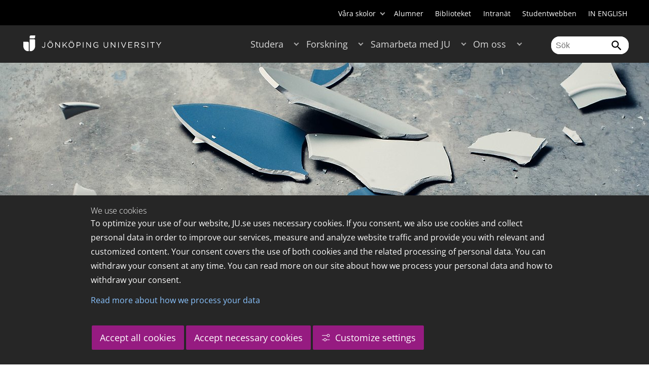

--- FILE ---
content_type: text/html;charset=UTF-8
request_url: https://ju.se/samarbeta/event-och-konferenser/genomforda/temadag-vald-i-nara-relationer.html
body_size: 153093
content:
<!DOCTYPE html>
<html lang="sv" class="sv-no-js sv-template-page">
<head>
   <meta charset="UTF-8">
   <script nonce="c2338580-fd9b-11f0-8612-cf5594afc08d">(function(c){c.add('sv-js');c.remove('sv-no-js');})(document.documentElement.classList)</script>
   <title>Temadag: Våld i nära relationer - Jönköping University</title>
   <link rel="preload" href="/sitevision/system-resource/c17110bc08e48b2c98bf7b6d8e9525e307c2ed8c8aefc8a048d526c7c5ebeae2/js/jquery.js" as="script">
   <link rel="preload" href="/sitevision/system-resource/c17110bc08e48b2c98bf7b6d8e9525e307c2ed8c8aefc8a048d526c7c5ebeae2/envision/envision.js" as="script">
   <link rel="preload" href="/sitevision/system-resource/c17110bc08e48b2c98bf7b6d8e9525e307c2ed8c8aefc8a048d526c7c5ebeae2/js/utils.js" as="script">
   <link rel="preload" href="/sitevision/system-resource/c17110bc08e48b2c98bf7b6d8e9525e307c2ed8c8aefc8a048d526c7c5ebeae2/js/portlets.js" as="script">
               <meta name="informationOwner" content="camilla.hallgren@ju.se">
                     <meta name="webEditor" content="Patrik.Sandberg@ju.se">
                        <meta name="company" content="HJ">
                           <meta name="companyName" content="Jönköping University">
                        <meta name="companyHomepage" content="/">
                     <meta name="publishedAt" content="2022-12-22">
                     <meta name="featureSource" content="/images/18.1ad0f9d6177c3b563dd2499f/1614681797267/HHJ_VINR_Hero_2000x500_2021.jpg">
                        <meta name="contentgroup" content="JU">
            <meta name="viewport" content="width=device-width, initial-scale=1, minimum-scale=1, shrink-to-fit=no">
   <meta name="dcterms.identifier" content="http://ju.se">
   <meta name="dcterms.language" content="sv">
   <meta name="dcterms.format" content="text/html">
   <meta name="dcterms.type" content="text">
   <link rel="stylesheet" type="text/css" href="/2.b3cf64012843bc4e2880001270/1769329502817/sitevision-responsive-grids.css">
   <link rel="stylesheet" type="text/css" href="/2.b3cf64012843bc4e2880001270/1769329540301/sitevision-spacing.css">
   
      <link rel="stylesheet" type="text/css" href="/2.b3cf64012843bc4e2880001270/auto/1769745046977/SiteVision.css">
      <link rel="stylesheet" type="text/css" href="/2.b3cf64012843bc4e2880001270/0/4536/SiteVision.css">
   <link rel="stylesheet" type="text/css" href="/sitevision/system-resource/c17110bc08e48b2c98bf7b6d8e9525e307c2ed8c8aefc8a048d526c7c5ebeae2/css/portlets.css">
   <link rel="stylesheet" type="text/css" href="/sitevision/system-resource/c17110bc08e48b2c98bf7b6d8e9525e307c2ed8c8aefc8a048d526c7c5ebeae2/envision/envision.css">

      <link rel="stylesheet" type="text/css" href="/2.b3cf64012843bc4e2880001270/91.301f495814c6eac257b6d/1769329541461/0/sv-template-asset.css">
         <link rel="stylesheet" type="text/css" href="/webapp-resource/4.463e692e177622de871866/360.1ac73f8f19bf441a5135b26/1769449381441/webapp-assets.css">
      <link rel="stylesheet" type="text/css" href="/webapp-resource/4.463e692e177622de871866/360.68da407a19947626c3914ccb/1758300181454/webapp-assets.css">
      <link rel="stylesheet" type="text/css" href="/webapp-resource/4.463e692e177622de871866/360.3dbb951f19bf445b4cb12ef5/1769708580784/webapp-assets.css">
      <link rel="stylesheet" type="text/css" href="/webapp-resource/4.463e692e177622de871866/360.3d2d468617f823a0f452d5c6/1647873765940/webapp-assets.css">
      <script nonce="c2338580-fd9b-11f0-8612-cf5594afc08d">!function(t,e){t=t||"docReady",e=e||window;var n=[],o=!1,c=!1;function d(){if(!o){o=!0;for(var t=0;t<n.length;t++)try{n[t].fn.call(window,n[t].ctx)}catch(t){console&&console.error(t)}n=[]}}function a(){"complete"===document.readyState&&d()}e[t]=function(t,e){if("function"!=typeof t)throw new TypeError("callback for docReady(fn) must be a function");o?setTimeout(function(){t(e)},1):(n.push({fn:t,ctx:e}),"complete"===document.readyState?setTimeout(d,1):c||(document.addEventListener?(document.addEventListener("DOMContentLoaded",d,!1),window.addEventListener("load",d,!1)):(document.attachEvent("onreadystatechange",a),window.attachEvent("onload",d)),c=!0))}}("svDocReady",window);</script>
      <script src="/sitevision/system-resource/c17110bc08e48b2c98bf7b6d8e9525e307c2ed8c8aefc8a048d526c7c5ebeae2/js/jquery.js"></script>
      
	
	
   <meta name="msvalidate.01" content="6C960D71A31F0255B8C4552555699492" />
   <meta name="facebook-domain-verification" content="fxsygecuvld49and9vv0qup8g2m5bg" />
   <meta name="locale" content="sv_SE"/>
<meta name="type" content="sv:page"/>
<meta name="startpage" content="Samarbeta"/>
<meta name="theme-color" content="#000000">
<meta name="pagename" content="Temadag: Våld i nära relationer - Samarbeta"/>
<meta name="depth" content="5"/>
   <script nonce="c2338580-fd9b-11f0-8612-cf5594afc08d">
      window.sv = window.sv || {};
      sv.UNSAFE_MAY_CHANGE_AT_ANY_GIVEN_TIME_webAppExternals = {};
      sv.PageContext = {
      pageId: '4.463e692e177622de871866',
      siteId: '2.b3cf64012843bc4e2880001270',
      userIdentityId: '',
      userIdentityReadTimeout: 0,
      userLocale: 'sv_SE',
      dev: false,
      csrfToken: '',
      html5: true,
      useServerSideEvents: false,
      nodeIsReadOnly: false
      };
   </script>
      <script nonce="c2338580-fd9b-11f0-8612-cf5594afc08d">!function(){"use strict";var t,n={},e={},i={};function r(t){return n[t]=n[t]||{instances:[],modules:{},bundle:{}},n[t]}document.querySelector("html").classList.add("js");var s={registerBootstrapData:function(t,n,i,r,s){var a,o=e[t];o||(o=e[t]={}),(a=o[i])||(a=o[i]={}),a[n]={subComponents:r,options:s}},registerInitialState:function(t,n){i[t]=n},registerApp:function(n){var e=n.applicationId,i=r(e);if(t){var s={};s[e]=i,s[e].instances=[n],t.start(s)}else i.instances.push(n)},registerModule:function(t){r(t.applicationId).modules[t.path]=t},registerBundle:function(t){r(t.applicationId).bundle=t.bundle},getRegistry:function(){return n},setAppStarter:function(n){t=n},getBootstrapData:function(t){return e[t]},getInitialState:function(t){return i[t]}};window.AppRegistry=s}();</script>
   <link rel="stylesheet" type="text/css" media="screen,print" href="/webapp-files/juwebstyles/0.0.277/ju.css"></link>
   <script src="/webapp-files/juwebstyles/0.0.277/main.js"></script>
   <meta property="og:title" content="Temadag: Våld i nära relationer" /><meta property="og:url" content="ju.se/samarbeta/event-och-konferenser/genomforda/temadag-vald-i-nara-relationer.html" /><meta property="og:description" content="Hälsohögskolan bjuder in studenter som går termin 6 på sjuksköterskeutbildningen samt tandhygieniststudenter (uppdragsutbildning Uppsala /Gävleborg) till en..." /><meta property="og:image" content="/images/18.1ad0f9d6177c3b563dd24860/1614680391364/Kerstin_foto_privat_f%C3%B6rel%C3%A4sare.jpg" />
   <script type="application/ld+json">{"@context":"https://schema.org/","name":"Temadag: Våld i nära relationer","@type":"WebPage","datePublished":"2022-12-22T13:42:07","dateModified":"2022-12-22T13:42:07","description":"Hälsohögskolan bjuder in studenter som går termin 6 på sjuksköterskeutbildningen samt tandhygieniststudenter (uppdragsutbildning Uppsala /Gävleborg) till en..."}</script>
   <link href="/webapp-files/juwebstyles/0.0.277/fonts/open-sans-v36-latin-regular.woff2" rel="preload" as="font" crossorigin=""></link><link href="/webapp-files/juwebstyles/0.0.277/fonts/open-sans-v36-latin-300.woff2" rel="preload" as="font" crossorigin=""></link><link href="/webapp-files/juwebstyles/0.0.277/fonts/open-sans-v36-latin-700.woff2" rel="preload" as="font" crossorigin=""></link><link href="/webapp-files/juwebstyles/0.0.277/fonts/MaterialIcons-Regular.woff2" rel="preload" as="font" crossorigin=""></link><link href="/webapp-files/juwebstyles/0.0.277/fonts/MaterialIcons-Regular.ttf" rel="preload" as="font" crossorigin=""></link>
   <link rel="canonical" href="https://ju.se/samarbeta/event-och-konferenser/genomforda/temadag-vald-i-nara-relationer.html"/>
   <meta name="description" content="Hälsohögskolan bjuder in studenter som går termin 6 på sjuksköterskeutbildningen samt tandhygieniststudenter (uppdragsutbildning Uppsala /Gävleborg) till en...">
   <meta name="id" content="4.463e692e177622de871866">
   
        <meta name="rek:pubdate" content="2021-04-07T16:02:22.000Z">
        <meta name="rek:moddate" content="2022-12-22T13:42:07.000Z">
        
   
            <script nonce="c2338580-fd9b-11f0-8612-cf5594afc08d">
                window.__rekai = window.__rekai || {};
                window.__rekai.nonce = 'c2338580-fd9b-11f0-8612-cf5594afc08d';
                window.__rekai.appdata = {
                    uuid: 'b5b9a769',
                    
                    initSvAutoComplete: false,
                    svAutoCompleteToTarget: false,
                    svAutoCompleteQna: false,
                    svAutoCompleteShowAllBtn: false,
                    isDevEnvironment: false,
                    consent: {
                        hasRekaiConsent: false,
                        hasAcceptedRekaiConsent: false,
                        hasPendingUserConsents: true
                    }
                };
            </script>
            
   <script src="https://static.rekai.se/b5b9a769.js" defer></script>
<script>NS_CSM_td=397991128;NS_CSM_pd=275116665;NS_CSM_u="/clm10";NS_CSM_col="AAAAAAXlKX46F2tuOtK2GlH0O85PLUv0ZGuZwCvcpjYk621o400nXXqcTXFTEi3EFmpXn5pfziuCaT/JISHU/Nj0Jhq3";</script><script type="text/javascript">function sendTimingInfoInit(){setTimeout(sendTimingInfo,0)}function sendTimingInfo(){var wp=window.performance;if(wp){var c1,c2,t;c1=wp.timing;if(c1){var cm={};cm.ns=c1.navigationStart;if((t=c1.unloadEventStart)>0)cm.us=t;if((t=c1.unloadEventEnd)>0)cm.ue=t;if((t=c1.redirectStart)>0)cm.rs=t;if((t=c1.redirectEnd)>0)cm.re=t;cm.fs=c1.fetchStart;cm.dls=c1.domainLookupStart;cm.dle=c1.domainLookupEnd;cm.cs=c1.connectStart;cm.ce=c1.connectEnd;if((t=c1.secureConnectionStart)>0)cm.scs=t;cm.rqs=c1.requestStart;cm.rss=c1.responseStart;cm.rse=c1.responseEnd;cm.dl=c1.domLoading;cm.di=c1.domInteractive;cm.dcls=c1.domContentLoadedEventStart;cm.dcle=c1.domContentLoadedEventEnd;cm.dc=c1.domComplete;if((t=c1.loadEventStart)>0)cm.ls=t;if((t=c1.loadEventEnd)>0)cm.le=t;cm.tid=NS_CSM_td;cm.pid=NS_CSM_pd;cm.ac=NS_CSM_col;var xhttp=new XMLHttpRequest();if(xhttp){var JSON=JSON||{};JSON.stringify=JSON.stringify||function(ob){var t=typeof(ob);if(t!="object"||ob===null){if(t=="string")ob='"'+ob+'"';return String(ob);}else{var n,v,json=[],arr=(ob&&ob.constructor==Array);for(n in ob){v=ob[n];t=typeof(v);if(t=="string")v='"'+v+'"';else if(t=="object"&&v!==null)v=JSON.stringify(v);json.push((arr?"":'"'+n+'":')+String(v));}return(arr?"[":"{")+String(json)+(arr?"]":"}");}};xhttp.open("POST",NS_CSM_u,true);xhttp.send(JSON.stringify(cm));}}}}if(window.addEventListener)window.addEventListener("load",sendTimingInfoInit,false);else if(window.attachEvent)window.attachEvent("onload",sendTimingInfoInit);else window.onload=sendTimingInfoInit;</script></head>
<body class=" sv-responsive sv-theme-JUtheme env-m-around--0">
<div  id="svid10_17f1389d14c4be24ce118b32" class="sv-layout"><div class="sv-vertical sv-layout sv-skip-spacer sv-template-layout" id="svid10_415ba30518d3ac548292a655"><div class="sv-vertical sv-layout sv-skip-spacer sv-template-layout" id="svid93_415ba30518d3ac548292a656"><div class="sv-custom-module sv-marketplace-sitevision-cookie-consent sv-skip-spacer sv-template-portlet
" lang="en" id="svid12_415ba30518d3ac548292a0bf"><div id="Cookiebanner"><!-- Cookie-banner --></div><div data-cid="12.415ba30518d3ac548292a0bf"></div><script nonce="c2338580-fd9b-11f0-8612-cf5594afc08d" >AppRegistry.registerBootstrapData('12.415ba30518d3ac548292a0bf','12.415ba30518d3ac548292a0bf','AGNOSTIC_RENDERER');</script><script nonce="c2338580-fd9b-11f0-8612-cf5594afc08d">AppRegistry.registerInitialState('12.415ba30518d3ac548292a0bf',{"settings":{"displayType":"bannerBottom","message":"To optimize your use of our website, JU.se uses necessary cookies. If you consent, we also use cookies and collect personal data in order to improve our services, measure and analyze website traffic and provide you with relevant and customized content. Your consent covers the use of both cookies and the related processing of personal data. You can withdraw your consent at any time. You can read more on our site about how we process your personal data and how to withdraw your consent.","settingsSubTitle":"Customize cookie settings","cookiePolicyUri":"/en/about-us/about-the-website/personal-data-processing-at-jonkoping-university-gdpr.html","title":"We use cookies","cookiePolicyLinkText":"Read more about how we process your data","usePolicyPage":true,"manageButtonText":"Hantera cookies","buttonType":"acceptAllAndNecessary","openLinkInNewTab":false,"usePiwikPro":false},"categories":[{"id":"necessary","title":"Necessary cookies","description":"Keeps our services secure and working properly. Therefore, they cannot be deactivated.","hasConsent":true},{"id":"functional","title":"Functional cookies","description":"Functional cookies ensure the proper functioning of the website by enabling basic functions such as page navigation and access to secure areas of the website, etc. The website cannot function properly without these cookies.","hasConsent":false,"cookies":["cookies-functional"]},{"id":"analytics","title":"Analytics cookies","description":"Provides us with information about how our website is used. This enables us to maintain, operate and improve the user experience.","hasConsent":false,"cookies":["cookies-analytics"]},{"id":"marketing","title":"Marketing cookies","description":"Marketing cookies are used to track visitors to the site in order to later deliver relevant and engaging advertisements to the individual user.","hasConsent":false,"cookies":["cookies-advertisement"]}],"displayOptions":{"consentOpen":true,"settingsOpen":false},"baseHeadingLevel":2,"customButtonTexts":{"acceptAllCookies":"Accept all cookies","acceptNecessaryCookies":"Accept necessary cookies","settings":"Settings","saveAndAccept":"Save and accept"},"useCustomButtonTexts":true});</script>
<script nonce="c2338580-fd9b-11f0-8612-cf5594afc08d">AppRegistry.registerApp({applicationId:'marketplace.sitevision.cookie-consent|1.11.9',htmlElementId:'svid12_415ba30518d3ac548292a0bf',route:'/',portletId:'12.415ba30518d3ac548292a0bf',locale:'en',defaultLocale:'en',webAppId:'marketplace.sitevision.cookie-consent',webAppVersion:'1.11.9',webAppAopId:'360.3dbb951f19bf445b4cb12ef5',webAppImportTime:'1769708580784',requiredLibs:{"react":"18.3.1"},childComponentStateExtractionStrategy:'BY_ID'});</script></div>
<div class="sv-custom-module sv-cookie-loader sv-template-portlet
" id="svid12_415ba30518d3ac548292a0bd"><div id="Cookieloader"><!-- Cookie loader --></div><div data-cid="12.415ba30518d3ac548292a0bd"></div><script nonce="c2338580-fd9b-11f0-8612-cf5594afc08d" >AppRegistry.registerBootstrapData('12.415ba30518d3ac548292a0bd','12.415ba30518d3ac548292a0bd','AGNOSTIC_RENDERER');</script><script nonce="c2338580-fd9b-11f0-8612-cf5594afc08d">AppRegistry.registerInitialState('12.415ba30518d3ac548292a0bd',{"consentCookies":{"necessary":{"identifier":"cookies-necessary","consent":false,"code":""},"functional":{"identifier":"cookies-functional","consent":false,"code":"\u003cscript>\ngtag('consent', 'update', {'functional_storage': 'granted'});\n\u003c/script>"},"analytics":{"identifier":"cookies-analytics","consent":false,"code":"\u003cscript>\ngtag('consent', 'update', {'analytics_storage': 'granted'});\n\u003c/script>"},"advertisement":{"identifier":"cookies-advertisement","consent":false,"code":"\u003cscript>\ngtag('consent', 'update', {'ad_storage': 'granted'});\ngtag('consent', 'update', {'ad_user_data': 'granted'});\ngtag('consent', 'update', {'ad_personalization': 'granted'});\n\u003c/script>"},"other":{"identifier":"cookies-other","consent":false,"code":""}},"initConsent":false,"headScript":"/download/18.7053f2918c76b81504497f/1714984847839/googleTagManagerHead.js","bodyScript":"","reload":true,"hook":true,"debug":false});</script>
<script nonce="c2338580-fd9b-11f0-8612-cf5594afc08d">AppRegistry.registerApp({applicationId:'cookie-loader|0.0.3',htmlElementId:'svid12_415ba30518d3ac548292a0bd',route:'/',portletId:'12.415ba30518d3ac548292a0bd',locale:'sv-SE',defaultLocale:'en',webAppId:'cookie-loader',webAppVersion:'0.0.3',webAppAopId:'360.415ba30518d3ac54829d602',webAppImportTime:'1706703109501',requiredLibs:{"react":"17.0.2"}});</script></div>
</div>
</div>
<div class="sv-script-portlet sv-portlet sv-template-portlet
" id="svid12_35c4ac0b1748baca6cc164b5"><div id="Skiplink"><!-- Skip link --></div><nav class="ju-skip-link">
  <a class="ju-skip-link__link" href="#Mittenspalt">Gå till innehållet</a>
  <a class="ju-skip-link__link" href="#Megameny">Gå till huvudmeny</a>
    <a class="ju-skip-link__link" href="#Meny-0">Gå till innehållsmeny</a>   
    <a class="ju-skip-link__link" href="https://ju.se/om-oss/om-webbplatsen/tillganglighet.html">Rapportera fel</a>
</nav></div>
<div role="navigation" aria-label="Top menu" class="sv-vertical sv-layout sv-template-layout" id="svid10_aeca3f3172bba2fe7a2dfa6"><div class="sv-vertical sv-layout ju-top-header sv-skip-spacer sv-template-layout" id="svid93_aeca3f3172bba2fe7a2dfa7"><div role="navigation" aria-label="top navigation" class="sv-fixed-fluid-grid sv-grid-a1200 sv-layout sv-hide-smartphone sv-skip-spacer sv-template-layout" id="svid10_aeca3f3172bba2fe7a2dfa8"><div class="sv-row sv-layout sv-skip-spacer sv-template-layout" id="svid10_aeca3f3172bba2fe7a2dfa9"><div class="sv-layout sv-skip-spacer sv-column-12 sv-template-layout" id="svid10_aeca3f3172bba2fe7a2dfaa"><div class="sv-script-portlet sv-portlet sv-skip-spacer sv-template-portlet
 c100283"  id="svid12_aeca3f3172bba2fe7a2e371"><div id="Verktyg"><!-- Verktyg --></div><div class="ju-schools">   
            <button>Våra skolor</button>
      <ul id="ju-schools-list">
         <li><a href="https://ju.se/om-oss/halsohogskolan.html">Hälsohögskolan</a></li>
         <li><a href="https://ju.se/om-oss/hogskolan-for-larande-och-kommunikation.html">Högskolan för lärande och kommunikation</a></li>
         <li><a href="https://ju.se/om-oss/tekniska-hogskolan.html">Tekniska högskolan</a></li>
         <li><a href="https://ju.se/om-oss/jonkoping-international-business-school.html">Jönköping International Business School</a></li>
         <li><a href="https://ju.se/om-oss/jonkoping-university-enterprise.html">Jönköping University Enterprise</a></li>         
      </ul>      
      </div>
<ul class="ju-tools">
     <li class="sv-inline"><a href="https://ju.se/alumner.html" title="Alumner">Alumner</a></li>
        <li class="sv-inline"><a href="https://ju.se/bibliotek" title="Biblioteket">Biblioteket</a></li>
        <li class="sv-inline"><a href="https://intranet.hj.se/" title="Intranät" target="_blank">Intranät</a></li>
        <li class="sv-inline"><a href="https://ju.se/student.html" title="Studentwebben">Studentwebben</a></li>
        <li class="sv-inline"> <a id="internationallink" hreflang="en" lang="en" href="/en" title="IN ENGLISH">IN ENGLISH</a></li>
  </ul></div>
</div>
</div>
</div>
</div>
</div>
<header class="sv-vertical sv-layout sv-template-layout" id="svid10_aeca3f3172bba2fe7a2e54b"><div class="sv-fixed-fluid-grid sv-grid-a1200 sv-layout sv-skip-spacer sv-template-layout" id="svid10_aeca3f3172bba2fe7a2e527"><div class="sv-row sv-layout sv-skip-spacer sv-template-layout" id="svid10_aeca3f3172bba2fe7a2e528"><div class="sv-vertical sv-layout sv-skip-spacer sv-template-layout" id="svid93_aeca3f3172bba2fe7a2e529"><div class="sv-layout smartphone-column-margins sv-skip-spacer sv-column-3 sv-template-layout" id="svid10_aeca3f3172bba2fe7a2e52a"><div class="sv-vertical sv-layout sv-skip-spacer sv-template-layout" id="svid10_aeca3f3172bba2fe7a2e52b"><div class="sv-script-portlet sv-portlet sv-skip-spacer sv-template-portlet
" id="svid12_aeca3f3172bba2fe7a2e52c"><div id="LogotypScript"><!-- Logotyp Script --></div><a href="https://ju.se/" title="Gå till startsidan" id="ju-logo"><img src="/images/18.1f159f21196f185d27d56208/1748847601071/ju_logo_white.svg" class="sv-noborder sv-svg c99837"  alt="Jönköping University"></a></div>
</div>
</div>
<div class="sv-layout sv-column-7 sv-template-layout c100276"  id="svid10_aeca3f3172bba2fe7a2e52d"><div class="sv-jcrmenu-portlet sv-portlet sv-skip-spacer sv-template-portlet
 c100269"  id="svid12_aeca3f3172bba2fe7a2e52e"><div id="Meny"><!-- Meny --></div><button id="Megameny"></button>







     
    
  
	<nav aria-label="Huvudmeny">
 <ul class="ju-megamenu">
     
  	
    <li class="sv-inline ">
	 	 <a href="https://ju.se/studera.html" class="dummybody c100246" >Studera</a>
	<button aria-expanded="false" aria-label="Expandera undermeny till Studera" title="Expandera undermeny till Studera" class="toggler"></button>		  
        	 <ul>
	 		
		<li class="sv-inline    ">
		    		 		    		    <a href="https://ju.se/studera/valj-utbildning.html" class="dummybody c100246" >Välj utbildning</a>									   
  		   			  <button aria-label="Expandera undermeny till Välj utbildning" title="Expandera undermeny till Välj utbildning" tabindex="-1" class="toggler  "></button>				   
		    	<ul class="extra">
               <li class="ju-hide-desktop">Laddar</li>
         	</ul>
			</li>
	 		
		<li class="sv-inline    ">
		    		 		    		    <a href="https://ju.se/studera/anmalan-och-antagning.html" class="dummybody c100246" >Anmälan och antagning</a>									   
  		   			  <button aria-label="Expandera undermeny till Anmälan och antagning" title="Expandera undermeny till Anmälan och antagning" tabindex="-1" class="toggler  "></button>				   
		    	<ul class="extra">
               <li class="ju-hide-desktop">Laddar</li>
         	</ul>
			</li>
	 		
		<li class="sv-inline    ">
		    		 		    		    <a href="https://ju.se/studera/utlandsstudier.html" class="dummybody c100246" >Utlandsstudier</a>									   
  		   			  <button aria-label="Expandera undermeny till Utlandsstudier" title="Expandera undermeny till Utlandsstudier" tabindex="-1" class="toggler  "></button>				   
		    	<ul class="extra">
               <li class="ju-hide-desktop">Laddar</li>
         	</ul>
			</li>
	 		
		<li class="sv-inline    ">
		    		 		    		    <a href="https://ju.se/studera/bo-och-plugga-i-jonkoping.html" class="dummybody c100246" >Bo och plugga i Jönköping</a>									   
  		   			  <button aria-label="Expandera undermeny till Bo och plugga i Jönköping" title="Expandera undermeny till Bo och plugga i Jönköping" tabindex="-1" class="toggler  "></button>				   
		    	<ul class="extra">
               <li class="ju-hide-desktop">Laddar</li>
         	</ul>
			</li>
	 		
		<li class="sv-inline    ">
		    		 		    		    <a href="https://ju.se/studera/jobb-och-karriar.html" class="dummybody c100246" >Jobb och karriär</a>									   
  		   			  <button aria-label="Expandera undermeny till Jobb och karriär" title="Expandera undermeny till Jobb och karriär" tabindex="-1" class="toggler  "></button>				   
		    	<ul class="extra">
               <li class="ju-hide-desktop">Laddar</li>
         	</ul>
			</li>
	 		
		<li class="sv-inline    ">
		    		 		    		    <a href="https://ju.se/studera/traffa-oss.html" class="dummybody c100246" >Träffa oss</a>									   
  		   			  <button aria-label="Expandera undermeny till Träffa oss" title="Expandera undermeny till Träffa oss" tabindex="-1" class="toggler  "></button>				   
		    	<ul class="extra">
               <li class="ju-hide-desktop">Laddar</li>
         	</ul>
			</li>
	 		
		<li class="sv-inline    ">
		    		 		    		    <a href="https://ju.se/studera/ju-i-sociala-medier.html" class="dummybody c100246" >JU i sociala medier</a>									   
  		   		</li>
	 		
		<li class="sv-inline    ">
		    		 		    		    <a href="https://ju.se/studera/fragor-om-hogre-utbildning.html" class="dummybody c100246" >Frågor om högre utbildning</a>									   
  		   		</li>
	 	 </ul>
      </li>
    
  	
    <li class="sv-inline ">
	 	 <a href="https://ju.se/forskning.html" class="dummybody c100246" >Forskning</a>
	<button aria-expanded="false" aria-label="Expandera undermeny till Forskning" title="Expandera undermeny till Forskning" class="toggler"></button>		  
        	 <ul>
	 		
		<li class="sv-inline    ">
		    		 		    		    <a href="https://ju.se/forskning.html" class="dummybody c100246" >Forskning på JU</a>									   
  		   		</li>
	 		
		<li class="sv-inline    ">
		    		 		    		    <a href="https://ju.se/forskning/forskningsinriktningar.html" class="dummybody c100246" >Forskningsinriktningar</a>									   
  		   			  <button aria-label="Expandera undermeny till Forskningsinriktningar" title="Expandera undermeny till Forskningsinriktningar" tabindex="-1" class="toggler  "></button>				   
		    	<ul class="extra">
               <li class="ju-hide-desktop">Laddar</li>
         	</ul>
			</li>
	 		
		<li class="sv-inline    ">
		    		 		    		    <a href="https://ju.se/forskning/forskarutbildning.html" class="dummybody c100246" >Forskarutbildning</a>									   
  		   			  <button aria-label="Expandera undermeny till Forskarutbildning" title="Expandera undermeny till Forskarutbildning" tabindex="-1" class="toggler  "></button>				   
		    	<ul class="extra">
               <li class="ju-hide-desktop">Laddar</li>
         	</ul>
			</li>
	 		
		<li class="sv-inline    ">
		    		 		    		    <a href="https://ju.se/forskning/fraga-experten.html" class="dummybody c100246" >Fråga experten</a>									   
  		   		</li>
	 		
		<li class="sv-inline    ">
		    		 		    		    <a href="https://ju.se/forskning/grants-office.html" class="dummybody c100246" >Grants Office</a>									   
  		   		</li>
	 		
		<li class="sv-inline    ">
		    		 		    		    <a href="https://ju.se/forskning/nyttiggorande-av-forskning--.html" class="dummybody c100246" >Nyttiggörande av forskning  </a>									   
  		   		</li>
	 		
		<li class="sv-inline    ">
		    		 		    		    <a href="https://ju.se/forskning/publikationer.html" class="dummybody c100246" >Publikationer</a>									   
  		   		</li>
	 		
		<li class="sv-inline    ">
		    		 		    		    <a href="https://ju.se/forskning/disputationer.html" class="dummybody c100246" >Disputationer</a>									   
  		   			  <button aria-label="Expandera undermeny till Disputationer" title="Expandera undermeny till Disputationer" tabindex="-1" class="toggler  "></button>				   
		    	<ul class="extra">
               <li class="ju-hide-desktop">Laddar</li>
         	</ul>
			</li>
	 		
		<li class="sv-inline    ">
		    		 		    		    <a href="https://ju.se/om-oss/jobba-pa-ju/hr-strategi-for-forskare.html" class="dummybody c100246" >HR-strategi för forskare</a>									   
  		   		</li>
	 		
		<li class="sv-inline    ">
		    		 		    		    <a href="https://ju.se/portal/vertikals.html" class="dummybody c100246" >Vertikals - vår forskarblogg</a>									   
  		   		</li>
	 	 </ul>
      </li>
    
  	
    <li class="sv-inline  active ">
	 	 <a href="https://ju.se/samarbeta.html" class="dummybody c100246" >Samarbeta med JU</a>
	<button aria-expanded="false" aria-label="Expandera undermeny till Samarbeta med JU" title="Expandera undermeny till Samarbeta med JU" class="toggler"></button>		  
        	 <ul>
	 		
		<li class="sv-inline    ">
		    		 		    		    <a href="https://ju.se/samarbeta/samarbeta-med-studenter.html" class="dummybody c100246" >Samarbeta med studenter</a>									   
  		   			  <button aria-label="Expandera undermeny till Samarbeta med studenter" title="Expandera undermeny till Samarbeta med studenter" tabindex="-1" class="toggler  "></button>				   
		    	<ul class="extra">
               <li class="ju-hide-desktop">Laddar</li>
         	</ul>
			</li>
	 		
		<li class="sv-inline    ">
		    		 		    		    <a href="https://ju.se/samarbeta/samarbeta-med-forskare.html" class="dummybody c100246" >Samarbeta med forskare</a>									   
  		   			  <button aria-label="Expandera undermeny till Samarbeta med forskare" title="Expandera undermeny till Samarbeta med forskare" tabindex="-1" class="toggler  "></button>				   
		    	<ul class="extra">
               <li class="ju-hide-desktop">Laddar</li>
         	</ul>
			</li>
	 		
		<li class="sv-inline    ">
		    		 		    		    <a href="https://ju.se/samarbeta/samarbetspartners.html" class="dummybody c100246" >Samarbetspartners</a>									   
  		   			  <button aria-label="Expandera undermeny till Samarbetspartners" title="Expandera undermeny till Samarbetspartners" tabindex="-1" class="toggler  "></button>				   
		    	<ul class="extra">
               <li class="ju-hide-desktop">Laddar</li>
         	</ul>
			</li>
	 		
		<li class="sv-inline    ">
		    		 		    		    <a href="https://ju.se/samarbeta/internationella-samarbeten.html" class="dummybody c100246" >Internationella samarbeten</a>									   
  		   			  <button aria-label="Expandera undermeny till Internationella samarbeten" title="Expandera undermeny till Internationella samarbeten" tabindex="-1" class="toggler  "></button>				   
		    	<ul class="extra">
               <li class="ju-hide-desktop">Laddar</li>
         	</ul>
			</li>
	 		
		<li class="sv-inline   active   ">
		    		 		    		    <a href="https://ju.se/samarbeta/event-och-konferenser.html" class="dummybody c100246" >Event och konferenser</a>									   
  		   			  <button aria-label="Expandera undermeny till Event och konferenser" title="Expandera undermeny till Event och konferenser" tabindex="-1" class="toggler  autoload  "></button>				   
		    	<ul class="extra">
               <li class="ju-hide-desktop">Laddar</li>
         	</ul>
			</li>
	 		
		<li class="sv-inline    ">
		    		 		    		    <a href="https://ju.se/studera/valj-utbildning/kompetensutveckling---uppdragsutbildning.html" class="dummybody c100246" >Uppdragsutbildning</a>									   
  		   		</li>
	 		
		<li class="sv-inline    ">
		    		 		    		    <a href="https://ju.se/samarbeta/annonsera-till-studenter.html" class="dummybody c100246" >Annonsera till studenter</a>									   
  		   		</li>
	 		
		<li class="sv-inline    ">
		    		 		    		    <a href="https://ju.se/portal/educate.html" class="dummybody c100246" >EDUCATE - Högskolepedagogiskt centrum</a>									   
  		   		</li>
	 	 </ul>
      </li>
    
  	
    <li class="sv-inline ">
	 	 <a href="https://ju.se/om-oss.html" class="dummybody c100246" >Om oss</a>
	<button aria-expanded="false" aria-label="Expandera undermeny till Om oss" title="Expandera undermeny till Om oss" class="toggler"></button>		  
        	 <ul>
	 		
		<li class="sv-inline    ">
		    		 		    		    <a href="https://ju.se/om-oss/jonkoping-university.html" class="dummybody c100246" >Jönköping University</a>									   
  		   		</li>
	 		
		<li class="sv-inline  indented    ">
		    		 		    		    <a href="https://ju.se/om-oss/halsohogskolan.html" class="dummybody c100246" >Hälsohögskolan</a>									   
  		   			  <button aria-label="Expandera undermeny till Hälsohögskolan" title="Expandera undermeny till Hälsohögskolan" tabindex="-1" class="toggler  "></button>				   
		    	<ul class="extra">
               <li class="ju-hide-desktop">Laddar</li>
         	</ul>
			</li>
	 		
		<li class="sv-inline  indented    ">
		    		 		    		    <a href="https://ju.se/om-oss/hogskolan-for-larande-och-kommunikation.html" class="dummybody c100246" >Högskolan för lärande och kommunikation</a>									   
  		   			  <button aria-label="Expandera undermeny till Högskolan för lärande och kommunikation" title="Expandera undermeny till Högskolan för lärande och kommunikation" tabindex="-1" class="toggler  "></button>				   
		    	<ul class="extra">
               <li class="ju-hide-desktop">Laddar</li>
         	</ul>
			</li>
	 		
		<li class="sv-inline  indented    ">
		    		 		    		    <a href="https://ju.se/om-oss/jonkoping-international-business-school.html" class="dummybody c100246" >Jönköping International Business School</a>									   
  		   			  <button aria-label="Expandera undermeny till Jönköping International Business School" title="Expandera undermeny till Jönköping International Business School" tabindex="-1" class="toggler  "></button>				   
		    	<ul class="extra">
               <li class="ju-hide-desktop">Laddar</li>
         	</ul>
			</li>
	 		
		<li class="sv-inline  indented    ">
		    		 		    		    <a href="https://ju.se/om-oss/tekniska-hogskolan.html" class="dummybody c100246" >Tekniska Högskolan</a>									   
  		   			  <button aria-label="Expandera undermeny till Tekniska Högskolan" title="Expandera undermeny till Tekniska Högskolan" tabindex="-1" class="toggler  "></button>				   
		    	<ul class="extra">
               <li class="ju-hide-desktop">Laddar</li>
         	</ul>
			</li>
	 		
		<li class="sv-inline  indented    ">
		    		 		    		    <a href="https://ju.se/om-oss/jonkoping-university-enterprise.html" class="dummybody c100246" >Jönköping University Enterprise</a>									   
  		   		</li>
	 		
		<li class="sv-inline  indented    ">
		    		 		    		    <a href="https://ju.se/om-oss/hogskoleservice.html" class="dummybody c100246" >Högskoleservice</a>									   
  		   			  <button aria-label="Expandera undermeny till Högskoleservice" title="Expandera undermeny till Högskoleservice" tabindex="-1" class="toggler  "></button>				   
		    	<ul class="extra">
               <li class="ju-hide-desktop">Laddar</li>
         	</ul>
			</li>
	 		
		<li class="sv-inline    ">
		    		 		    		    <a href="https://ju.se/om-oss/organisation-och-ledning.html" class="dummybody c100246" >Organisation och ledning</a>									   
  		   			  <button aria-label="Expandera undermeny till Organisation och ledning" title="Expandera undermeny till Organisation och ledning" tabindex="-1" class="toggler  "></button>				   
		    	<ul class="extra">
               <li class="ju-hide-desktop">Laddar</li>
         	</ul>
			</li>
	 		
		<li class="sv-inline    ">
		    		 		    		    <a href="https://ju.se/om-oss/vision-och-malomraden.html" class="dummybody c100246" >Vision och målområden</a>									   
  		   			  <button aria-label="Expandera undermeny till Vision och målområden" title="Expandera undermeny till Vision och målområden" tabindex="-1" class="toggler  "></button>				   
		    	<ul class="extra">
               <li class="ju-hide-desktop">Laddar</li>
         	</ul>
			</li>
	 		
		<li class="sv-inline    ">
		    		 		    		    <a href="https://ju.se/om-oss/fakta-om-ju.html" class="dummybody c100246" >Fakta om JU</a>									   
  		   			  <button aria-label="Expandera undermeny till Fakta om JU" title="Expandera undermeny till Fakta om JU" tabindex="-1" class="toggler  "></button>				   
		    	<ul class="extra">
               <li class="ju-hide-desktop">Laddar</li>
         	</ul>
			</li>
	 		
		<li class="sv-inline    ">
		    		 		    		    <a href="https://ju.se/om-oss/kontakt-och-press.html" class="dummybody c100246" >Kontakt och press</a>									   
  		   			  <button aria-label="Expandera undermeny till Kontakt och press" title="Expandera undermeny till Kontakt och press" tabindex="-1" class="toggler  "></button>				   
		    	<ul class="extra">
               <li class="ju-hide-desktop">Laddar</li>
         	</ul>
			</li>
	 		
		<li class="sv-inline    ">
		    		 		    		    <a href="https://ju.se/om-oss/jobba-pa-ju.html" class="dummybody c100246" >Jobba på JU</a>									   
  		   			  <button aria-label="Expandera undermeny till Jobba på JU" title="Expandera undermeny till Jobba på JU" tabindex="-1" class="toggler  "></button>				   
		    	<ul class="extra">
               <li class="ju-hide-desktop">Laddar</li>
         	</ul>
			</li>
	 		
		<li class="sv-inline    ">
		    		 		    		    <a href="https://ju.se/om-oss/varumarkesplattform.html" class="dummybody c100246" >Varumärkesplattform</a>									   
  		   			  <button aria-label="Expandera undermeny till Varumärkesplattform" title="Expandera undermeny till Varumärkesplattform" tabindex="-1" class="toggler  "></button>				   
		    	<ul class="extra">
               <li class="ju-hide-desktop">Laddar</li>
         	</ul>
			</li>
	 	 </ul>
      </li>
    
    
	   
	
<li class="sv-inline ju-hide-desktop">
  <a href="#" onclick="$('.toggler',$(this).parent()).click();" class="dummybody">Ingångar</a>		   
	<button title="Expand" class="toggler">			   
	</button>		   
  <ul>
	 <li class="sv-inline"><a href="/alumner.html">Alumner</a></li>
	 <li class="sv-inline"><a href="/bibl">Biblioteket</a></li>
	 <li class="sv-inline"><a href="/student">Student</a></li>
	 <li class="sv-inline"><a href="https://intranet.hj.se">Intranät</a></li>
  </ul>
</li>  
    <li class="sv-inline ju-hide-desktop langswitch">    
              <a id="transeng" href="/en.html" lang="en" hreflang="en">In English</a>
           </li>  
		
</ul>
</nav>
</div>
</div>
<div class="sv-layout sv-column-2 sv-template-layout" id="svid10_aeca3f3172bba2fe7a2e52f"><div class="sv-vertical sv-layout sv-skip-spacer sv-template-layout c100274"  id="svid10_aeca3f3172bba2fe7a2e530"><div class="sv-custom-module sv-sok-dynamic sv-skip-spacer sv-template-portlet
" id="svid12_209e328217fdf3e09b34bc9"><div id="searchwebapp"><!-- search-webapp --></div><div data-cid="4552ccd1-7fa3-e5cd-e684-2fd099a41a0f"><script type="text/javascript" src="/webapp-files/4.463e692e177622de871866/360.6e7d594919903da225c548/1756713726208/main.js">
</script>

<div class="app">

</div></div><script nonce="c2338580-fd9b-11f0-8612-cf5594afc08d">AppRegistry.registerBootstrapData('12.209e328217fdf3e09b34bc9','4552ccd1-7fa3-e5cd-e684-2fd099a41a0f','main',[],undefined);</script><script nonce="c2338580-fd9b-11f0-8612-cf5594afc08d">AppRegistry.registerInitialState('12.209e328217fdf3e09b34bc9',{"locale":"sv","staff":"show","params":{},"template":"ajax3","facets":{"current":{"company.keyword":[],"contentgroup.keyword":[],"type.keyword":[]},"default":{"company.keyword":[],"contentgroup.keyword":[],"type.keyword":[]}},"config":{"title":"","locale":"sv","searchpage":"/sok.html","enSearchPage":"/en/search.html"},"searchurl":{"/search":"/appresource/4.463e692e177622de871866/12.209e328217fdf3e09b34bc9/search","/person":"/appresource/4.463e692e177622de871866/12.209e328217fdf3e09b34bc9/person","/ajax":"/appresource/4.463e692e177622de871866/12.209e328217fdf3e09b34bc9/ajax","/related":"/appresource/4.463e692e177622de871866/12.209e328217fdf3e09b34bc9/related"},"route":"/"});</script>
<script nonce="c2338580-fd9b-11f0-8612-cf5594afc08d">AppRegistry.registerApp({applicationId:'sok-dynamic|0.0.30',htmlElementId:'svid12_209e328217fdf3e09b34bc9',route:'/',portletId:'12.209e328217fdf3e09b34bc9',locale:'sv-SE',defaultLocale:'en',webAppId:'sok-dynamic',webAppVersion:'0.0.30',webAppAopId:'360.6e7d594919903da225c548',webAppImportTime:'1756713726208',requiredLibs:{},childComponentStateExtractionStrategy:'BY_ID'});</script></div>
</div>
</div>
</div>
</div>
</div>
</header>
<main class="sv-vertical sv-layout sv-template-layout c100257"  id="svid10_17f1389d14c4be24ce118b34"><div class="sv-vertical sv-layout sv-skip-spacer sv-template-layout c100242"  id="svid10_301f495814c6eac257bf851"><div class="sv-vertical sv-layout sv-skip-spacer sv-template-layout" id="svid10_29ebc254170aa82c5bd508e"><div class="sv-vertical sv-layout sv-skip-spacer sv-template-layout" id="svid93_29ebc254170aa82c5bd508f"><div class="sv-custom-module sv-feature-webapp sv-skip-spacer sv-template-portlet
 c100247"  id="svid12_3d2d468617f823a0f452cdc3"><div id="featurewebapp"><!-- feature-webapp --></div><div data-cid="092554e8-0aa9-3cb3-8c97-ae6463109271">	
	<div class="ju-feature" role="presentation" aria-hidden="true">
		<img src="/images/18.1ad0f9d6177c3b563dd2499f/1614681797267/HHJ_VINR_Hero_2000x500_2021.jpg" srcset="/images/18.1ad0f9d6177c3b563dd2499f/1614681797267/x160p/HHJ_VINR_Hero_2000x500_2021.jpg 160w, /images/18.1ad0f9d6177c3b563dd2499f/1614681797267/x320p/HHJ_VINR_Hero_2000x500_2021.jpg 320w, /images/18.1ad0f9d6177c3b563dd2499f/1614681797267/x480p/HHJ_VINR_Hero_2000x500_2021.jpg 480w, /images/18.1ad0f9d6177c3b563dd2499f/1614681797267/x640p/HHJ_VINR_Hero_2000x500_2021.jpg 640w, /images/18.1ad0f9d6177c3b563dd2499f/1614681797267/x800p/HHJ_VINR_Hero_2000x500_2021.jpg 800w, /images/18.1ad0f9d6177c3b563dd2499f/1614681797267/x960p/HHJ_VINR_Hero_2000x500_2021.jpg 960w, /images/18.1ad0f9d6177c3b563dd2499f/1614681797267/x1120p/HHJ_VINR_Hero_2000x500_2021.jpg 1120w, /images/18.1ad0f9d6177c3b563dd2499f/1614681797267/x1280p/HHJ_VINR_Hero_2000x500_2021.jpg 1280w, /images/18.1ad0f9d6177c3b563dd2499f/1614681797267/x1440p/HHJ_VINR_Hero_2000x500_2021.jpg 1440w, /images/18.1ad0f9d6177c3b563dd2499f/1614681797267/x1600p/HHJ_VINR_Hero_2000x500_2021.jpg 1600w, /images/18.1ad0f9d6177c3b563dd2499f/1614681797267/x1760p/HHJ_VINR_Hero_2000x500_2021.jpg 1760w, /images/18.1ad0f9d6177c3b563dd2499f/1614681797267/x1920p/HHJ_VINR_Hero_2000x500_2021.jpg 1920w, /images/18.1ad0f9d6177c3b563dd2499f/1614681797267/HHJ_VINR_Hero_2000x500_2021.jpg 2000w" sizes="100vw" class="sv-noborder" alt="">
		
	</div>
</div><script nonce="c2338580-fd9b-11f0-8612-cf5594afc08d">AppRegistry.registerBootstrapData('12.3d2d468617f823a0f452cdc3','092554e8-0aa9-3cb3-8c97-ae6463109271','main',[],undefined);</script><script nonce="c2338580-fd9b-11f0-8612-cf5594afc08d">AppRegistry.registerInitialState('12.3d2d468617f823a0f452cdc3',{"page":null,"image":"\u003cimg src=\"/images/18.1ad0f9d6177c3b563dd2499f/1614681797267/HHJ_VINR_Hero_2000x500_2021.jpg\" srcset=\"/images/18.1ad0f9d6177c3b563dd2499f/1614681797267/x160p/HHJ_VINR_Hero_2000x500_2021.jpg 160w, /images/18.1ad0f9d6177c3b563dd2499f/1614681797267/x320p/HHJ_VINR_Hero_2000x500_2021.jpg 320w, /images/18.1ad0f9d6177c3b563dd2499f/1614681797267/x480p/HHJ_VINR_Hero_2000x500_2021.jpg 480w, /images/18.1ad0f9d6177c3b563dd2499f/1614681797267/x640p/HHJ_VINR_Hero_2000x500_2021.jpg 640w, /images/18.1ad0f9d6177c3b563dd2499f/1614681797267/x800p/HHJ_VINR_Hero_2000x500_2021.jpg 800w, /images/18.1ad0f9d6177c3b563dd2499f/1614681797267/x960p/HHJ_VINR_Hero_2000x500_2021.jpg 960w, /images/18.1ad0f9d6177c3b563dd2499f/1614681797267/x1120p/HHJ_VINR_Hero_2000x500_2021.jpg 1120w, /images/18.1ad0f9d6177c3b563dd2499f/1614681797267/x1280p/HHJ_VINR_Hero_2000x500_2021.jpg 1280w, /images/18.1ad0f9d6177c3b563dd2499f/1614681797267/x1440p/HHJ_VINR_Hero_2000x500_2021.jpg 1440w, /images/18.1ad0f9d6177c3b563dd2499f/1614681797267/x1600p/HHJ_VINR_Hero_2000x500_2021.jpg 1600w, /images/18.1ad0f9d6177c3b563dd2499f/1614681797267/x1760p/HHJ_VINR_Hero_2000x500_2021.jpg 1760w, /images/18.1ad0f9d6177c3b563dd2499f/1614681797267/x1920p/HHJ_VINR_Hero_2000x500_2021.jpg 1920w, /images/18.1ad0f9d6177c3b563dd2499f/1614681797267/HHJ_VINR_Hero_2000x500_2021.jpg 2000w\" sizes=\"100vw\" class=\"sv-noborder\" alt=\"\">","featuretext":"","route":"/"});</script>
<script nonce="c2338580-fd9b-11f0-8612-cf5594afc08d">AppRegistry.registerApp({applicationId:'feature-webapp|0.0.2',htmlElementId:'svid12_3d2d468617f823a0f452cdc3',route:'/',portletId:'12.3d2d468617f823a0f452cdc3',locale:'sv-SE',defaultLocale:'en',webAppId:'feature-webapp',webAppVersion:'0.0.2',webAppAopId:'360.3d2d468617f823a0f452d5c6',webAppImportTime:'1647873765940',requiredLibs:{},childComponentStateExtractionStrategy:'BY_ID'});</script></div>
</div>
</div>
<div class="sv-script-portlet sv-portlet sv-template-portlet
" id="svid12_3338e021505bc9159a14de9"><div id="EmergencyInformation"><!-- Emergency Information --></div>   <style>
      .importantInfo {
         padding:10px;
         text-align:center;
      }

      .importantInfo > .container {
         max-width:1200px;
         margin:auto;
         text-align:left;
         background-color: white;
         padding: 20px;      
         margin:0 auto 20px auto;
         border: 1px solid #989898;      
      }

      .importantInfo > .container.emergency {
         border-left:20px solid red;
      }   

      .importantInfo > .container.warning {
         border-left:20px solid #ffbe00;
      }   

      .importantInfo > .container.notice {
         border-left:20px solid #006dff;
      }
   </style>


   </div>
</div>
<div id="svid94_17f1389d14c4be24ce118bdf"><div class="sv-vertical sv-layout sv-skip-spacer sv-template-layout c100316"  id="svid10_5ac22d315b4aac3506dd7b"><div class="sv-vertical sv-layout sv-skip-spacer sv-template-layout c100250"  id="svid10_7667ac871722189f922d29e"><div class="sv-script-portlet sv-portlet sv-skip-spacer sv-template-portlet
 c100318"  id="svid12_3250cc5e14d2de113be126ec"><div id="Brodsmulor"><!-- Brödsmulor --></div><nav id="ju-breadcrumbs" class="ju-breadcrumbs" aria-label="Breadcrumbs" >
  <ol>
    <li>     
              <a class="normal" href="/">Hem</a>

     </li>
        <li>
      
      
      <a href="/samarbeta.html" class="normal">Samarbeta</a>
    </li>
        <li>
      
      
      <a href="/samarbeta/event-och-konferenser.html" class="normal">Event och konferenser</a>
    </li>
         
    <li>
                Temadag: Våld i nära relationer
     </li>
  </ol>
</nav>

</div>
</div>
<div class="sv-fixed-fluid-grid sv-grid-a1200 sv-layout sv-template-layout c100281"  id="svid10_17f1389d14c4be24ce118bef"><div class="sv-layout sv-skip-spacer sv-column-7 sv-template-layout" id="svid10_17f1389d14c4be24ce118bf1"><div class="sv-vertical sv-layout sv-skip-spacer sv-template-layout" id="svid10_301f495814c6eac257b69"><div id="svid94_301f495814c6eac257b76"><div class="sv-script-portlet sv-portlet sv-skip-spacer sv-template-portlet
" id="svid12_1d3e065914e1abebf6737e6"><div id="Rubrik"><!-- Rubrik --></div>  <h1>Temadag: Våld i nära relationer</h1>
</div>
<div role="main" class="sv-vertical sv-layout sv-template-layout" id="svid10_301f495814c6eac257b77"><div id="svid94_463e692e177622de87186c" class="pagecontent sv-layout"><div id="Mittenspalt"><!-- Mittenspalt --></div><div class="sv-text-portlet sv-use-margins sv-skip-spacer" id="svid12_36cc45d41789b9e7fd31e043"><div id="Text18"><!-- Text 18 --></div><div class="sv-vertical sv-layout light ju-puff sv-skip-spacer"><div class="sv-vertical sv-layout sv-skip-spacer sv-decoration-content"><div class="sv-text-portlet-content"><p class="normal"><a href="https://webbkursomvald.se/" rel="external">&quot;Webbkurs om Våld&quot; når du via den här länken.<svg class="env-link-icon" aria-hidden="true"><use href="/sitevision/link-icons.svg#link-external-tab"></use></svg><span class="env-assistive-text"> Länk till annan webbplats, öppnas i nytt fönster.</span></a></p></div></div>
</div>
</div>
<div class="sv-text-portlet sv-use-margins" id="svid12_463e692e177622de87186d"><div id="Ingress"><!-- Ingress --></div><div class="sv-text-portlet-content"><p class="preamble">Hälsohögskolan bjuder in studenter som går termin 6 på sjuksköterskeutbildningen samt tandhygieniststudenter (uppdragsutbildning Uppsala /Gävleborg) till en temadag den 26 november med interna och externa föreläsare som sätter fokus på våld i nära relationer. Förkunskap: För att kunna delta i temadagen ska du ha genomgått <a href="https://webbkursomvald.se/" rel="external">webbkursen &quot;Våld&quot;<svg class="env-link-icon" aria-hidden="true"><use href="/sitevision/link-icons.svg#link-external-tab"></use></svg><span class="env-assistive-text"> Länk till annan webbplats, öppnas i nytt fönster.</span></a> innan dagen börjar. Temadagen ges digitalt via Zoom och ingen anmälan krävs, kursansvariga kommer skicka ut länken till berörda studenter.</p></div></div>
<div class="sv-text-portlet sv-use-margins" id="svid12_430c0ed417c9a05b22e4eb1b"><div id="Text"><!-- Text --></div><div class="sv-vertical sv-layout light ju-puff sv-skip-spacer c100443" ><div class="sv-vertical sv-layout sv-skip-spacer sv-decoration-content"><div class="sv-text-portlet-content"><p class="normal">Notera! Temadagen 26 november är INTE för socionomstudenter i termin 6, de kommer få möjlighet att delta i termin 7 vid vårens temadag.</p></div></div>
</div>
</div>
<div class="sv-image-portlet sv-portlet" id="svid12_42585d5717d47756626151"><div id="Bild"><!-- Bild --></div><div class="sv-vertical sv-layout ju-image-right sv-skip-spacer"><div class="sv-vertical sv-layout sv-skip-spacer sv-decoration-content"><img alt="Porträttbild på kvinna med glasögon" class="sv-noborder c106037"  width="862" height="768" srcset="/images/18.1ad0f9d6177c3b563dd24860/1614680391364/x160p/Kerstin_foto_privat_f%C3%B6rel%C3%A4sare.jpg 160w, /images/18.1ad0f9d6177c3b563dd24860/1614680391364/x320p/Kerstin_foto_privat_f%C3%B6rel%C3%A4sare.jpg 320w, /images/18.1ad0f9d6177c3b563dd24860/1614680391364/x480p/Kerstin_foto_privat_f%C3%B6rel%C3%A4sare.jpg 480w, /images/18.1ad0f9d6177c3b563dd24860/1614680391364/x640p/Kerstin_foto_privat_f%C3%B6rel%C3%A4sare.jpg 640w, /images/18.1ad0f9d6177c3b563dd24860/1614680391364/x800p/Kerstin_foto_privat_f%C3%B6rel%C3%A4sare.jpg 800w, /images/18.1ad0f9d6177c3b563dd24860/1614680391364/Kerstin_foto_privat_f%C3%B6rel%C3%A4sare.jpg 862w" sizes="100vw" src="/images/18.1ad0f9d6177c3b563dd24860/1614680391364/Kerstin_foto_privat_f%C3%B6rel%C3%A4sare.jpg"><p class="env-text-caption-01"><span class="sv-image-caption">Kerstin Kristensen</span> </p></div>
</div>
</div>
<div class="sv-text-portlet sv-use-margins" id="svid12_463e692e177622de8718c8"><div id="Text1"><!-- Text 1 --></div><div class="sv-text-portlet-content"><h2 class="heading-2" id="h-Forelasareundertemadagen">Föreläsare under temadagen</h2></div></div>
<div class="sv-text-portlet sv-use-margins" id="svid12_42585d5717d47756626194"><div id="Text19"><!-- Text 19 --></div><div class="sv-text-portlet-content"><p class="normal">Följande föreläsare har gjort förinspelade föreläsningar som <strong>är exklusiva för temadagen</strong> och endast kommer kunna ses på den här sidan <strong>den 26 november mellan klockan 08.00-17.00.</strong></p></div></div>
<div class="sv-text-portlet sv-use-margins" id="svid12_42585d5717d47756626147"><div id="Text8"><!-- Text 8 --></div><div class="sv-text-portlet-content"><p class="normal"><strong>Kerstin Kristensen</strong> arbetar som utredare och specifikt med mäns våld mot kvinnor på Jämställdhetsmyndigheten. Under sin föreläsning kommer hon att berätta mer om Jämställdhetsmyndighetens uppdrag och varför kunskap om mäns våld mot kvinnor är relevant att ha med sig i studenternas framtida professioner.</p></div></div>
<div class="sv-image-portlet sv-portlet" id="svid12_42585d5717d4775662618b"><div id="Bild3"><!-- Bild 3 --></div><div class="sv-vertical sv-layout ju-image-right sv-skip-spacer"><div class="sv-vertical sv-layout sv-skip-spacer sv-decoration-content"><img alt="Porträtt på kvinna" class="sv-noborder c106038"  width="209" height="186" srcset="/images/18.36cc45d41789b9e7fd31f0df/1618230616992/x160p/IMG_2278%20(2)_Madeleine.JPG 160w, /images/18.36cc45d41789b9e7fd31f0df/1618230616992/IMG_2278%20(2)_Madeleine.JPG 209w" sizes="100vw" src="/images/18.36cc45d41789b9e7fd31f0df/1618230616992/IMG_2278%20(2)_Madeleine.JPG"><p class="env-text-caption-01"><span class="sv-image-caption">Madeleine Söderberg</span> </p></div>
</div>
</div>
<div class="sv-text-portlet sv-use-margins" id="svid12_42585d5717d4775662618a"><div id="Text11"><!-- Text 11 --></div><div class="sv-text-portlet-content"><p class="normal"><strong>Madeleine Söderberg</strong> arbetar som utvecklingsledare på Myndigheten för ungdoms- och civilsamhällesfrågor. Myndigheten tar fram och sprider kunskap om ungas levnadsvillkor och om det civila samhällets förutsättningar.</p></div></div>
<div class="sv-text-portlet sv-use-margins" id="svid12_42585d5717d4775662618c"><div id="Text13"><!-- Text 13 --></div><div class="sv-text-portlet-content"><p class="normal">Madeleine är ansvarig för myndighetens uppdrag att stödja vuxna i hur de på ett inkluderande sätt kan prata med unga som är nya i Sverige om bland annat sexualitet, hälsa, relationer och jämställdhet, med stöd av sajten youmo.se. Hon har tidigare arbetat som socionom, med bland annat våld i nära relation, och har även arbetat som utvecklingsledare på Länsstyrelsen i Jönköpings län, med ansvar för uppdrag inom mäns våld mot kvinnor.</p></div></div>
<div class="sv-image-portlet sv-portlet" id="svid12_42585d5717d47756626172"><div id="Bild1"><!-- Bild 1 --></div><div class="sv-vertical sv-layout ju-image-right sv-skip-spacer"><div class="sv-vertical sv-layout sv-skip-spacer sv-decoration-content"><img alt="Porträttbild på kvinna." class="sv-noborder c106036"  width="230" height="277" srcset="/images/18.36cc45d41789b9e7fd31f0d8/1618230593284/x160p/(2)%20(2)%20%C3%85W%20redigerad.stor.jpg 160w, /images/18.36cc45d41789b9e7fd31f0d8/1618230593284/(2)%20(2)%20%C3%85W%20redigerad.stor.jpg 230w" sizes="100vw" src="/images/18.36cc45d41789b9e7fd31f0d8/1618230593284/(2)%20(2)%20%C3%85W%20redigerad.stor.jpg"><p class="env-text-caption-01"><span class="sv-image-caption">Åsa Witkowski</span> </p></div>
</div>
</div>
<div class="sv-text-portlet sv-use-margins" id="svid12_42585d5717d4775662615a"><div id="Text10"><!-- Text 10 --></div><div class="sv-text-portlet-content"><p class="normal"><strong>Åsa Witkowski</strong> arbetar som Verksamhetschef för den kliniska enheten på Nationellt centrum för kvinnofrid (NCK). Åsa Witkowski har mångårig erfarenhet av kliniskt arbete med våldsutsatta kvinnor, men har också arbetat med de regeringsuppdrag som tilldelats NCK genom åren. De tidigare regeringsuppdragen om sexuella övergrepp och hur våldsutsatta ska identifieras i kontakt med vården eller andra aktörer är fortfarande av stor betydelse och arbetet fortsätter för att förbättra och utveckla detta. I arbetet är samverkan central så nätverk och referensgrupper drivs av NCK.<br></p><p class="normal"> </p></div></div>
<div class="sv-image-portlet sv-portlet" id="svid12_42585d5717d47756626192"><div id="Bild4"><!-- Bild 4 --></div><div class="sv-vertical sv-layout ju-image-right sv-skip-spacer"><div class="sv-vertical sv-layout sv-skip-spacer sv-decoration-content"><img alt="Porträttbild på kvinna" class="sv-noborder c102160"  width="250" height="333" srcset="/images/18.36cc45d41789b9e7fd31f219/1618231985261/x160p/(2)%20Malin-Rekke-foto-nytt_WEBB.jpg 160w, /images/18.36cc45d41789b9e7fd31f219/1618231985261/(2)%20Malin-Rekke-foto-nytt_WEBB.jpg 250w" sizes="100vw" src="/images/18.36cc45d41789b9e7fd31f219/1618231985261/(2)%20Malin-Rekke-foto-nytt_WEBB.jpg"><p class="env-text-caption-01"><span class="sv-image-caption">Malin Rekke</span> </p></div>
</div>
</div>
<div class="sv-text-portlet sv-use-margins" id="svid12_42585d5717d4775662618d"><div id="Text15"><!-- Text 15 --></div><div class="sv-text-portlet-content"><p class="normal"><strong>Malin Rekke</strong> är leg. psykolog i Bris. Hon arbetar som projektsamordnare i samverkansprojekt ”Barns rätt i skyddat boende” som Sveriges Stadsmissioner och Bris har tillsammans. Utifrån de intervjuer hon gjort med 20 stycken barn som levt på skyddade boenden och som lever i våld har vi skrivit rapporten ” Min tur att berätta”- barns röster om att leva i våld. Malin kommer att berätta om vad barnen berättar om, vad de vill och önskar av oss vuxna, hur det är att leva i skydd och att vara gömd samt hur våldet påverkar deras vardag och liv.<br><br><br><br></p></div></div>
<div class="sv-text-portlet sv-use-margins" id="svid12_42585d5717d477566261bb"><div id="Text20"><!-- Text 20 --></div><div class="sv-vertical sv-layout light ju-puff sv-skip-spacer c100443" ><div class="sv-vertical sv-layout sv-skip-spacer sv-decoration-content"><div class="sv-text-portlet-content"><p class="normal">Vi kommer djupdyka i ämnet &quot;Våld i nära relationer&quot; under den här Temadagen. Ämnet kan väcka både känslor och tankar hos dig. Ta hjälp av varandra eller <a href="/student/service/studenthalsan.html">Studenthälsan</a> om du behöver prata med någon!<br></p></div></div>
</div>
</div>
<div class="sv-text-portlet sv-use-margins" id="svid12_1ad0f9d6177c3b563dd247e8"><div id="Text5"><!-- Text 5 --></div><div class="sv-text-portlet-content"><h2 class="heading-2" id="h-Forinspeladeforelasningarfordjupningsmaterial">Förinspelade föreläsningar/fördjupningsmaterial</h2></div></div>
<div class="sv-text-portlet sv-use-margins" id="svid12_42585d5717d47756626193"><div id="Text17"><!-- Text 17 --></div><div class="sv-text-portlet-content"><p class="normal">Utöver de föreläsningar som endast kan ses under temadagen finns flera förinspelade föreläsningar som är valbara som fördjupning eller om det är någon del du finner extra intressant.</p><p class="normal">Dessa föreläsningar går att ta del av i 14 dagar efter temadagen.</p></div></div>
<div class="sv-text-portlet sv-use-margins" id="svid12_1ad0f9d6177c3b563dd2485f"><div id="Text9"><!-- Text 9 --></div><div class="sv-text-portlet-content"><h2 class="heading-2" id="h-Merpatemat"><a href="/samarbeta/event-och-konferenser/genomforda/temadag-vald-i-nara-relationer/mer-pa-temat.html" rel="external">Mer på temat<svg class="env-link-icon" aria-hidden="true"><use href="/sitevision/link-icons.svg#link-tab"></use></svg><span class="env-assistive-text"> Öppnas i nytt fönster.</span></a></h2></div></div>
<div class="sv-text-portlet sv-use-margins" id="svid12_1ad0f9d6177c3b563dd249b3"><div id="Text2"><!-- Text 2 --></div><div class="sv-text-portlet-content"><p class="normal">Inför temadagen har organisatörerna samlat olika typer av material på temat våld i nära relationer för den som vill fördjupa sig ytterligare eller ta del av information i form av en podd eller film. Du hittar materialet på undersidan &quot;Mer på temat&quot; <a href="/samarbeta/event-och-konferenser/genomforda/temadag-vald-i-nara-relationer/mer-pa-temat.html" rel="external">genom att klicka här<svg class="env-link-icon" aria-hidden="true"><use href="/sitevision/link-icons.svg#link-tab"></use></svg><span class="env-assistive-text"> Öppnas i nytt fönster.</span></a>.</p></div></div>
<div class="sv-text-portlet sv-use-margins" id="svid12_3d2cde02178e4440c9313ddd"><div id="Text12"><!-- Text 12 --></div><div class="sv-vertical sv-layout light ju-puff sv-skip-spacer c100443" ><div class="sv-vertical sv-layout sv-skip-spacer sv-decoration-content"><div class="sv-text-portlet-content"><p class="preamble">Är du eller någon du känner utsatt för våld? <br>Om du är mellan 13 och 22 och utsatt för våld eller hot om våld kan du vända dig till Ungdomsmottagningen på 010-242 98 80.<br>Tjejjouren når du på 036-163682 <br>Mottagningen för våldsutsatta – MVP hjälper kvinnor och män som utsätts för våld i nära relationer. Du når MVP på 036-10 77 22.</p><p class="normal">Alternativ till våld - ATV erbjuder dels behandling för personer som kommit ur en nära relation där det förekommit våld och, på grund av situationen, har fått en lindrig eller måttlig psykisk ohälsa, dels till personer med aggressionsproblematik/ som utövar våld. ATV når du på 010 - 2411010.<br></p></div></div>
</div>
</div>
<div class="sv-text-portlet sv-use-margins" id="svid12_1ad0f9d6177c3b563dd24424"><div id="Text3"><!-- Text 3 --></div><div class="sv-text-portlet-content"><h2 class="heading-2" id="h-Ansvarigafortemadagen">Ansvariga för temadagen</h2></div></div>
<div class="sv-text-portlet sv-use-margins" id="svid12_1ad0f9d6177c3b563dd24499"><div id="Text7"><!-- Text 7 --></div><div class="sv-text-portlet-content"><h3 class="heading-3" id="h-Tandhygienister">Tandhygienister</h3></div></div>
<div class="sv-contactinformation-portlet sv-portlet" id="svid12_1ad0f9d6177c3b563dd2449b"><div id="Kontaktinformation4"><!-- Kontaktinformation 4 --></div><div class="hj-contactinformation">
  

    <div class="person  large " >
        <div class="name">
                    <div role="presentation" class="container">
                 <img alt="" class="c100462" src="/sitevision/proxy/personinfo.html/svid12_2281a6cb14e483c79181c61/1076535492/personinfo/image/3348"/>
            </div>
                            <div class="name"><a class="normal" href="/personinfo.html?sign=berkri">Kristina Berggren</a></div>
                </div>        
                    <ul>
                                                                    <li class="title">Universitetsadjunkt <br/></li>
                                                    <li class="company">Hälsohögskolan</li>
                                                    <li class="email"><a class="normal" href="mailto:kristina.berggren@ju.se">kristina.berggren@ju.se</a></li>
                                                    <li class="phone"><a class="normal" href="tel:+46 36-10 1308">+46 36-10 1308</a></li>
                                            </ul>
            </div>
  </div>
</div>
<div class="sv-text-portlet sv-use-margins" id="svid12_1ad0f9d6177c3b563dd24425"><div id="Text4"><!-- Text 4 --></div><div class="sv-text-portlet-content"><h3 class="heading-3" id="h-Sjukskoterskeprogrammet">Sjuksköterskeprogrammet</h3></div></div>
<div class="sv-contactinformation-portlet sv-portlet" id="svid12_1ad0f9d6177c3b563dd2444b"><div id="Kontaktinformation1"><!-- Kontaktinformation 1 --></div><div class="hj-contactinformation">
  

    <div class="person  large " >
        <div class="name">
                    <div role="presentation" class="container">
                 <img alt="" class="c100462" src="/sitevision/proxy/personinfo.html/svid12_2281a6cb14e483c79181c61/1076535492/personinfo/image/2994"/>
            </div>
                            <div class="name"><a class="normal" href="/personinfo.html?sign=LIAFRI">Frida Liabäck</a></div>
                </div>        
                    <ul>
                                                                    <li class="title">Universitetsadjunkt <br/></li>
                                                    <li class="company">Hälsohögskolan</li>
                                                    <li class="email"><a class="normal" href="mailto:frida.liaback@ju.se">frida.liaback@ju.se</a></li>
                                                    <li class="phone"><a class="normal" href="tel:+46 36-10 1480">+46 36-10 1480</a></li>
                                            </ul>
            </div>
  </div>
</div>
</div></div>
<div class="sv-vertical sv-layout sv-hide-smartphone sv-template-layout c100259"  id="svid10_415f880414f3a82b2841a51"><div class="sv-vertical sv-layout sv-skip-spacer sv-template-layout" id="svid93_6513f8ee152e3a7f2da2dc"><div class="sv-text-portlet sv-use-margins sv-skip-spacer sv-template-portlet
" id="svid12_415f880414f3a82b2841a52"><div id="Textengranskad"><!-- Texten granskad --></div><div class="sv-text-portlet-content"><p class="normal">Sidan uppdaterad <time datetime="2022-12-22T13:42:07+01:00">2022-12-22</time></p></div></div>
<div class="sv-script-portlet sv-portlet sv-template-portlet
" id="svid12_135c9eb1817adc29424abc"><div id="Skript"><!-- Skript --></div><div class="contactInformationResponsible">  
	<p class="normal">
   	<a href="/system/kontakta-sidansvarig.html?page=4.463e692e177622de871866">Kontakta sidansvarig.</a>
   </p>
</div></div>
</div>
</div>
<div class="sv-custom-module sv-marketplace-sitevision-toTop sv-template-portlet
" id="svid12_688744571947dd098002c0f5"><div id="Tilltoppen"><!-- Till toppen --></div><div data-cid="12.688744571947dd098002c0f5"></div><script nonce="c2338580-fd9b-11f0-8612-cf5594afc08d" >AppRegistry.registerBootstrapData('12.688744571947dd098002c0f5','12.688744571947dd098002c0f5','AGNOSTIC_RENDERER');</script><script nonce="c2338580-fd9b-11f0-8612-cf5594afc08d">AppRegistry.registerInitialState('12.688744571947dd098002c0f5',{"color":"brand","icon":"angleBoldUp","distanceToShowIcon":"200","position":"right","size":"small","visibleInMobile":true,"useLabel":true,"borderRadius":"borderRound"});</script>
<script nonce="c2338580-fd9b-11f0-8612-cf5594afc08d">AppRegistry.registerApp({applicationId:'marketplace.sitevision.toTop|2.1.2',htmlElementId:'svid12_688744571947dd098002c0f5',route:'/',portletId:'12.688744571947dd098002c0f5',locale:'sv-SE',defaultLocale:'en',webAppId:'marketplace.sitevision.toTop',webAppVersion:'2.1.2',webAppAopId:'360.1ac73f8f19bf441a5135b26',webAppImportTime:'1769449381441',requiredLibs:{"react":"18.3.1"},childComponentStateExtractionStrategy:'BY_ID'});</script></div>
</div></div>
<div class="sv-vertical sv-layout sv-hide-smartphone sv-template-layout c100288"  id="svid10_2e5becb214cbba314bbb699"><div class="sv-script-portlet sv-portlet sv-skip-spacer sv-template-portlet
" id="svid12_451ade7415125129abdb1ca9"><div id="Script"><!-- Script --></div><div class="shareicons">
   <a class="facebookShare" onclick="ga('send', 'event', 'shareClick', 'Facebook', 'http://ju.se/samarbeta/event-och-konferenser/genomforda/temadag-vald-i-nara-relationer.html');" href="https://facebook.com/sharer/sharer.php?u=http://ju.se/samarbeta/event-och-konferenser/genomforda/temadag-vald-i-nara-relationer.html"><img width="42" height="42" alt="Share this page on Facebook" src="/images/18.451ade7415125129abdad177/1450093130247/sharefacebook.png"></img></a>
   <a class="twitterShare" onclick="ga('send', 'event', 'shareClick', 'Twitter', 'http://ju.se/samarbeta/event-och-konferenser/genomforda/temadag-vald-i-nara-relationer.html');" href="https://twitter.com/share?url=http://ju.se/samarbeta/event-och-konferenser/genomforda/temadag-vald-i-nara-relationer.html"><img width="42" height="42"  alt="Share this page on Twitter" src="/images/18.451ade7415125129abdad1f7/1450093545178/sharetwitter.png"></img></a>   
   <a class="linkedInShare" onclick="ga('send', 'event', 'shareClick', 'LinkedIn', 'http://ju.se/samarbeta/event-och-konferenser/genomforda/temadag-vald-i-nara-relationer.html');" href="https://www.linkedin.com/shareArticle?mini=true&url=http://ju.se/samarbeta/event-och-konferenser/genomforda/temadag-vald-i-nara-relationer.html"><img width="42" height="42"  alt="Share this page on LinkedIn" src="/images/18.1ae6dae916e692176de11645/1574065222581/sharelinkedin.png"></img></a>
	<a class="mailShare" onclick="ga('send', 'event', 'shareClick', 'Mail', 'http://ju.se/samarbeta/event-och-konferenser/genomforda/temadag-vald-i-nara-relationer.html');" href="mailto:?body=http://ju.se/samarbeta/event-och-konferenser/genomforda/temadag-vald-i-nara-relationer.html"><img width="42" height="42"  alt="Share this page through mail" src="/images/18.451ade7415125129abdad26e/1450094351891/sharemail.png"></img></a>
   <a class="printShare" onclick="ga('send', 'event', 'shareClick', 'Print', 'http://ju.se/samarbeta/event-och-konferenser/genomforda/temadag-vald-i-nara-relationer.html');window.print();" href="#"><img width="42" height="42"  alt="Print this page" src="/images/18.451ade7415125129abdad26f/1450094356470/shareprinter.png"></img></a>
</div>
</div>
</div>
</div>
<div role="navigation" aria-label="Side menu" class="sv-layout smartphone100 sv-column-3 sv-template-layout" id="svid10_301f495814c6eac257b40"><div class="sv-script-portlet sv-portlet sv-skip-spacer sv-template-portlet
" id="svid12_17f1389d14c4be24ce118bf2"><div id="Meny-0"><!-- Meny --></div><aside aria-label="Sidonavigation">
  <div id="ju-sidemenu">
             <a href="https://ju.se/samarbeta.html" class="heading-2">Samarbeta med Jönköping University</a>
                   <ul id="nav-Samarbeta120"><li class=""><div><a href="https://ju.se/samarbeta/samarbeta-med-studenter.html">Samarbeta med studenter</a><button aria-label="Expandera undermeny till Samarbeta med studenter" title="Expandera undermeny till Samarbeta med studenter" aria-expanded="false" class="toggler" aria-controls="nav-Samarbeta-med-studenter123512"></button></div><ul id="nav-Samarbeta-med-studenter123512"><li class=""><div><a href="https://ju.se/samarbeta/samarbeta-med-studenter/partnerforetag.html">Partnerföretag</a><button aria-label="Expandera undermeny till Partnerföretag" title="Expandera undermeny till Partnerföretag" aria-expanded="false" class="toggler" aria-controls="nav-Partnerföretag284"></button></div><ul id="nav-Partnerföretag284"><li class="empty"><div><a href="https://ju.se/samarbeta/samarbeta-med-studenter/partnerforetag/jibs-partner-program.html">JIBS Partner Program</a></div></li></ul></li><li class=""><div><a href="https://ju.se/samarbeta/samarbeta-med-studenter/praktik-vfu-och-nfk.html">Praktik, VFU och NFK</a><button aria-label="Expandera undermeny till Praktik, VFU och NFK" title="Expandera undermeny till Praktik, VFU och NFK" aria-expanded="false" class="toggler" aria-controls="nav-Praktik,-VFU-och-NFK2737"></button></div><ul id="nav-Praktik,-VFU-och-NFK2737"><li class="empty"><div><a href="https://ju.se/samarbeta/samarbeta-med-studenter/praktik-vfu-och-nfk/naringslivsforlagd-kurs-nfk-vid-tekniska-hogskolan.html">Näringslivsförlagd kurs (NFK) vid Tekniska Högskolan</a></div></li></ul></li><li class="empty"><div><a href="https://ju.se/samarbeta/samarbeta-med-studenter/examensarbete.html">Examensarbete</a></div></li><li class="empty"><div><a href="https://ju.se/samarbeta/samarbeta-med-studenter/career-center.html">Career Center</a></div></li><li class="empty"><div><a href="https://ju.se/samarbeta/samarbeta-med-studenter/arbetsmarknadsdagar.html">Arbetsmarknadsdagar</a></div></li></ul></li><li class=""><div><a href="https://ju.se/samarbeta/samarbeta-med-forskare.html">Samarbeta med forskare</a><button aria-label="Expandera undermeny till Samarbeta med forskare" title="Expandera undermeny till Samarbeta med forskare" aria-expanded="false" class="toggler" aria-controls="nav-Samarbeta-med-forskare123514"></button></div><ul id="nav-Samarbeta-med-forskare123514"><li class=""><div><a href="https://ju.se/samarbeta/samarbeta-med-forskare/regionalt-forskningsprogram.html">Regionalt forskningsprogram</a><button aria-label="Expandera undermeny till Regionalt forskningsprogram" title="Expandera undermeny till Regionalt forskningsprogram" aria-expanded="false" class="toggler" aria-controls="nav-Regionalt-forskningsprogram126796"></button></div><ul id="nav-Regionalt-forskningsprogram126796"><li class="empty"><div><a href="https://ju.se/om-oss/tekniska-hogskolan/organisation/produktutveckling-produktion-och-design/forskning/konstruktion-och-produktutveckling/forskningsprojekt/proact.html">ProAct</a></div></li><li class="empty"><div><a href="https://ju.se/om-oss/tekniska-hogskolan/organisation/logistik-och-verksamhetsledning/forskning/forskningsprojekt/prodhog.html">PRODHÖG</a></div></li><li class="empty"><div><a href="https://ju.se/om-oss/tekniska-hogskolan/organisation/material-och-tillverkning/forskning/forskningsprojekt/odissee.html">ODISSEE</a></div></li><li class="empty"><div><a href="https://ju.se/om-oss/tekniska-hogskolan/organisation/material-och-tillverkning/forskning/forskningsprojekt/hint.html">HINT</a></div></li><li class="empty"><div><a href="https://ju.se/om-oss/tekniska-hogskolan/organisation/logistik-och-verksamhetsledning/forskning/forskningsprojekt/reshoring-ii.html">Reshoring II</a></div></li><li class="empty"><div><a href="https://ju.se/samarbeta/samarbeta-med-forskare/regionalt-forskningsprogram/kontakt.html">Kontakt</a></div></li></ul></li><li class=""><div><a href="https://ju.se/samarbeta/samarbeta-med-forskare/spark.html">SPARK</a><button aria-label="Expandera undermeny till SPARK" title="Expandera undermeny till SPARK" aria-expanded="false" class="toggler" aria-controls="nav-SPARK135257"></button></div><ul id="nav-SPARK135257"><li class="empty"><div><a href="https://ju.se/samarbeta/samarbeta-med-forskare/spark/kk-miljo.html">KK-miljö</a></div></li></ul></li><li class="empty"><div><a href="https://ju.se/samarbeta/samarbeta-med-forskare/internationalisering-av-samverkan.html">Internationalisering av samverkan</a></div></li><li class=""><div><a href="https://ju.se/samarbeta/samarbeta-med-forskare/motesplats-social-innovation.html">Mötesplats Social Innovation</a><button aria-label="Expandera undermeny till Mötesplats Social Innovation" title="Expandera undermeny till Mötesplats Social Innovation" aria-expanded="false" class="toggler" aria-controls="nav-Mötesplats-Social-Innovation1272912"></button></div><ul id="nav-Mötesplats-Social-Innovation1272912"><li class=""><div><a href="https://ju.se/samarbeta/samarbeta-med-forskare/motesplats-social-innovation/social-innovation-pa-ju.html">Social innovation på JU</a><button aria-label="Expandera undermeny till Social innovation på JU" title="Expandera undermeny till Social innovation på JU" aria-expanded="false" class="toggler" aria-controls="nav-Social-innovation-på-JU1300524"></button></div><ul id="nav-Social-innovation-på-JU1300524"><li class="empty"><div><a href="https://ju.se/samarbeta/samarbeta-med-forskare/motesplats-social-innovation/social-innovation-pa-ju/akademi-naringsliv-och-grundskola-krokar-arm.html">Akademi, näringsliv och grundskola krokar arm</a></div></li><li class="empty"><div><a href="https://ju.se/samarbeta/samarbeta-med-forskare/motesplats-social-innovation/social-innovation-pa-ju/mobilkorkort.html">Mobilkörkort</a></div></li><li class="empty"><div><a href="https://ju.se/samarbeta/samarbeta-med-forskare/motesplats-social-innovation/social-innovation-pa-ju/hallbarhet-ger-avtryck-pa-flera-plan.html">Hållbarhet ger avtryck på flera plan</a></div></li><li class="empty"><div><a href="https://ju.se/samarbeta/samarbeta-med-forskare/motesplats-social-innovation/social-innovation-pa-ju/de-vill-skapa-tillit-i-romska-samhallen.html">De vill skapa tillit i romska samhällen</a></div></li><li class="empty"><div><a href="https://ju.se/samarbeta/samarbeta-med-forskare/motesplats-social-innovation/social-innovation-pa-ju/barn-och-ungas-rattigheter.html">Barn och ungas rättigheter</a></div></li><li class="empty"><div><a href="https://ju.se/samarbeta/samarbeta-med-forskare/motesplats-social-innovation/social-innovation-pa-ju/de-vill-fa-fler-att-forsta-att-och-hur-suicid-gar-att-forebygga.html">De vill få fler att förstå att och hur suicid går att förebygga</a></div></li><li class="empty"><div><a href="https://ju.se/samarbeta/samarbeta-med-forskare/motesplats-social-innovation/social-innovation-pa-ju/naturbaserade-losningar.html">Naturbaserade lösningar</a></div></li></ul></li></ul></li></ul></li><li class=""><div><a href="https://ju.se/samarbeta/samarbetspartners.html">Samarbetspartners</a><button aria-label="Expandera undermeny till Samarbetspartners" title="Expandera undermeny till Samarbetspartners" aria-expanded="false" class="toggler" aria-controls="nav-Samarbetspartners123759"></button></div><ul id="nav-Samarbetspartners123759"><li class=""><div><a href="https://ju.se/samarbeta/samarbetspartners/bli-samarbetspartner.html">Bli samarbetspartner</a><button aria-label="Expandera undermeny till Bli samarbetspartner" title="Expandera undermeny till Bli samarbetspartner" aria-expanded="false" class="toggler" aria-controls="nav-Bli-samarbetspartner123521"></button></div><ul id="nav-Bli-samarbetspartner123521"><li class="empty"><div><a href="https://ju.se/samarbeta/samarbetspartners/bli-samarbetspartner/exempel-pa-samarbeten.html">Exempel på samarbeten</a></div></li><li class="empty"><div><a href="https://ju.se/samarbeta/samarbetspartners/bli-samarbetspartner/jonkoping-university-solar-team.html">Jönköping University Solar Team</a></div></li></ul></li><li class="empty"><div><a href="https://ju.se/samarbeta/samarbetspartners/regionala-samarbeten.html">Regionala samarbeten</a></div></li><li class="empty"><div><a href="https://ju.se/samarbeta/samarbetspartners/science-park-jonkoping.html">Science Park Jönköping</a></div></li><li class=""><div><a href="https://ju.se/samarbeta/samarbetspartners/finansiarer.html">Finansiärer</a><button aria-label="Expandera undermeny till Finansiärer" title="Expandera undermeny till Finansiärer" aria-expanded="false" class="toggler" aria-controls="nav-Finansiärer123522"></button></div><ul id="nav-Finansiärer123522"><li class="empty"><div><a href="https://ju.se/samarbeta/samarbetspartners/finansiarer/aktiestinsen-lennart-israelssons-stiftelse-for-framjande-av-aldres-aktivitet-och-halsa-2025.html">Aktiestinsen Lennart Israelssons stiftelse för främjande av äldres aktivitet och hälsa 2025</a></div></li></ul></li><li class="empty"><div><a href="https://ju.se/samarbeta/samarbetspartners/noder.html">Noder</a></div></li></ul></li><li class=""><div><a href="https://ju.se/samarbeta/internationella-samarbeten.html">Internationella samarbeten</a><button aria-label="Expandera undermeny till Internationella samarbeten" title="Expandera undermeny till Internationella samarbeten" aria-expanded="false" class="toggler" aria-controls="nav-Internationella-samarbeten499"></button></div><ul id="nav-Internationella-samarbeten499"><li class="empty"><div><a href="https://ju.se/om-oss/vision-och-malomraden/internationalisering/studentmobilitet.html">Studentmobilitet</a></div></li><li class="empty"><div><a href="https://ju.se/samarbeta/internationella-samarbeten/partneruniversitet.html">Partneruniversitet</a></div></li><li class="empty"><div><a href="https://ju.se/om-oss/vision-och-malomraden/internationalisering/internationella-allianser.html">Internationella allianser</a></div></li></ul></li><li class="open"><div><a href="https://ju.se/samarbeta/event-och-konferenser.html">Event och konferenser</a><button aria-label="Expandera undermeny till Event och konferenser" title="Expandera undermeny till Event och konferenser" aria-expanded="false" class="toggler" aria-controls="nav-Event-och-konferenser15166"></button></div><ul id="nav-Event-och-konferenser15166"><li class=""><div><a href="https://ju.se/samarbeta/event-och-konferenser/event.html">Event</a><button aria-label="Expandera undermeny till Event" title="Expandera undermeny till Event" aria-expanded="false" class="toggler" aria-controls="nav-Event136946"></button></div><ul id="nav-Event136946"><li class="empty"><div><a href="https://ju.se/samarbeta/event-och-konferenser/event/cybersakerhetsdagen.html">Cybersäkerhetsdagen</a></div></li><li class="empty"><div><a href="https://ju.se/samarbeta/event-och-konferenser/event/jibs-entrepreneurship-challenge.html">JIBS Entrepreneurship Challenge</a></div></li><li class=""><div><a href="https://ju.se/samarbeta/event-och-konferenser/event/akademisk-hogtid.html">Akademisk högtid</a><button aria-label="Expandera undermeny till Akademisk högtid" title="Expandera undermeny till Akademisk högtid" aria-expanded="false" class="toggler" aria-controls="nav-Akademisk-högtid306"></button></div><ul id="nav-Akademisk-högtid306"><li class="empty"><div><a href="https://ju.se/samarbeta/event-och-konferenser/event/akademisk-hogtid/insignierna.html">Insignierna</a></div></li><li class=""><div><a href="https://ju.se/samarbeta/event-och-konferenser/event/akademisk-hogtid/oppna-forelasningar.html">Öppna föreläsningar</a><button aria-label="Expandera undermeny till Öppna föreläsningar" title="Expandera undermeny till Öppna föreläsningar" aria-expanded="false" class="toggler" aria-controls="nav-Öppna-föreläsningar129526"></button></div><ul id="nav-Öppna-föreläsningar129526"><li class="empty"><div><a href="https://ju.se/samarbeta/event-och-konferenser/event/akademisk-hogtid/oppna-forelasningar/oppna-forelasningar-2024.html">Öppna föreläsningar 2024</a></div></li><li class="empty"><div><a href="https://ju.se/samarbeta/event-och-konferenser/event/akademisk-hogtid/oppna-forelasningar/oppna-forelasningar-2022.html">Öppna föreläsningar 2022</a></div></li><li class="empty"><div><a href="https://ju.se/samarbeta/event-och-konferenser/event/akademisk-hogtid/oppna-forelasningar/oppna-forelasningar-2021.html">Öppna föreläsningar 2021</a></div></li><li class="empty"><div><a href="https://ju.se/samarbeta/event-och-konferenser/event/akademisk-hogtid/oppna-forelasningar/oppna-forelasningar-2019.html">Öppna föreläsningar 2019</a></div></li><li class="empty"><div><a href="https://ju.se/samarbeta/event-och-konferenser/event/akademisk-hogtid/oppna-forelasningar/oppna-forelasningar-2018.html">Öppna föreläsningar 2018</a></div></li></ul></li><li class=""><div><a href="https://ju.se/samarbeta/event-och-konferenser/event/akademisk-hogtid/utsedda-hedersdoktorer.html">Utsedda hedersdoktorer</a><button aria-label="Expandera undermeny till Utsedda hedersdoktorer" title="Expandera undermeny till Utsedda hedersdoktorer" aria-expanded="false" class="toggler" aria-controls="nav-Utsedda-hedersdoktorer308"></button></div><ul id="nav-Utsedda-hedersdoktorer308"><li class="empty"><div><a href="https://ju.se/samarbeta/event-och-konferenser/event/akademisk-hogtid/utsedda-hedersdoktorer/hedersdoktorer-2025.html">Hedersdoktorer 2025</a></div></li><li class="empty"><div><a href="https://ju.se/samarbeta/event-och-konferenser/event/akademisk-hogtid/utsedda-hedersdoktorer/hedersdoktorer-2024.html">Hedersdoktorer 2024</a></div></li><li class="empty"><div><a href="https://ju.se/samarbeta/event-och-konferenser/event/akademisk-hogtid/utsedda-hedersdoktorer/hedersdoktorer-2022.html">Hedersdoktorer 2022</a></div></li><li class="empty"><div><a href="https://ju.se/samarbeta/event-och-konferenser/event/akademisk-hogtid/utsedda-hedersdoktorer/hedersdoktorer-2021.html">Hedersdoktorer 2021</a></div></li><li class="empty"><div><a href="https://ju.se/samarbeta/event-och-konferenser/event/akademisk-hogtid/utsedda-hedersdoktorer/hedersdoktorer-2019.html">Hedersdoktorer 2019</a></div></li><li class="empty"><div><a href="https://ju.se/samarbeta/event-och-konferenser/event/akademisk-hogtid/utsedda-hedersdoktorer/hedersdoktorer-2018.html">Hedersdoktorer 2018</a></div></li><li class="empty"><div><a href="https://ju.se/samarbeta/event-och-konferenser/event/akademisk-hogtid/utsedda-hedersdoktorer/hedersdoktor-2016.html">Hedersdoktor 2016</a></div></li><li class="empty"><div><a href="https://ju.se/samarbeta/event-och-konferenser/event/akademisk-hogtid/utsedda-hedersdoktorer/hedersdoktorer-2014.html">Hedersdoktorer 2014</a></div></li><li class="empty"><div><a href="https://ju.se/samarbeta/event-och-konferenser/event/akademisk-hogtid/utsedda-hedersdoktorer/hedersdoktorer-2012.html">Hedersdoktorer 2012</a></div></li><li class="empty"><div><a href="https://ju.se/samarbeta/event-och-konferenser/event/akademisk-hogtid/utsedda-hedersdoktorer/hedersdoktorer-2010.html">Hedersdoktorer 2010</a></div></li><li class="empty"><div><a href="https://ju.se/samarbeta/event-och-konferenser/event/akademisk-hogtid/utsedda-hedersdoktorer/hedersdoktorer-2008.html">Hedersdoktorer 2008</a></div></li><li class="empty"><div><a href="https://ju.se/samarbeta/event-och-konferenser/event/akademisk-hogtid/utsedda-hedersdoktorer/hedersdoktorer-2006.html">Hedersdoktorer 2006</a></div></li></ul></li><li class=""><div><a href="https://ju.se/samarbeta/event-och-konferenser/event/akademisk-hogtid/installerade-professorer.html">Installerade professorer</a><button aria-label="Expandera undermeny till Installerade professorer" title="Expandera undermeny till Installerade professorer" aria-expanded="false" class="toggler" aria-controls="nav-Installerade-professorer144608"></button></div><ul id="nav-Installerade-professorer144608"><li class="empty"><div><a href="https://ju.se/samarbeta/event-och-konferenser/event/akademisk-hogtid/installerade-professorer/professorer-2024.html">Professorer 2024</a></div></li><li class="empty"><div><a href="https://ju.se/samarbeta/event-och-konferenser/event/akademisk-hogtid/installerade-professorer/professorer-2022.html">Professorer 2022</a></div></li><li class="empty"><div><a href="https://ju.se/samarbeta/event-och-konferenser/event/akademisk-hogtid/installerade-professorer/professorer-2021.html">Professorer 2021</a></div></li><li class="empty"><div><a href="https://ju.se/samarbeta/event-och-konferenser/event/akademisk-hogtid/installerade-professorer/professorer-2019.html">Professorer 2019</a></div></li><li class="empty"><div><a href="https://ju.se/samarbeta/event-och-konferenser/event/akademisk-hogtid/installerade-professorer/professorer-2018.html">Professorer 2018</a></div></li><li class="empty"><div><a href="https://ju.se/samarbeta/event-och-konferenser/event/akademisk-hogtid/installerade-professorer/professorer-2014.html">Professorer 2014</a></div></li><li class="empty"><div><a href="https://ju.se/samarbeta/event-och-konferenser/event/akademisk-hogtid/installerade-professorer/professorer-2012.html">Professorer 2012</a></div></li><li class="empty"><div><a href="https://ju.se/samarbeta/event-och-konferenser/event/akademisk-hogtid/installerade-professorer/professorer-2010.html">Professorer 2010</a></div></li><li class="empty"><div><a href="https://ju.se/samarbeta/event-och-konferenser/event/akademisk-hogtid/installerade-professorer/professorer-2008.html">Professorer 2008</a></div></li><li class="empty"><div><a href="https://ju.se/samarbeta/event-och-konferenser/event/akademisk-hogtid/installerade-professorer/professorer-2006.html">Professorer 2006</a></div></li><li class="empty"><div><a href="https://ju.se/samarbeta/event-och-konferenser/event/akademisk-hogtid/installerade-professorer/professorer-2004.html">Professorer 2004</a></div></li><li class="empty"><div><a href="https://ju.se/samarbeta/event-och-konferenser/event/akademisk-hogtid/installerade-professorer/professorer-2002.html">Professorer 2002</a></div></li><li class="empty"><div><a href="https://ju.se/samarbeta/event-och-konferenser/event/akademisk-hogtid/installerade-professorer/professorer-1999.html">Professorer 1999</a></div></li><li class="empty"><div><a href="https://ju.se/samarbeta/event-och-konferenser/event/akademisk-hogtid/installerade-professorer/professorer-1996.html">Professorer 1996</a></div></li><li class="empty"><div><a href="https://ju.se/samarbeta/event-och-konferenser/event/akademisk-hogtid/installerade-professorer/professorer-2016.html">Professorer 2016</a></div></li></ul></li><li class=""><div><a href="https://ju.se/samarbeta/event-och-konferenser/event/akademisk-hogtid/promoverade-doktorer.html">Promoverade doktorer</a><button aria-label="Expandera undermeny till Promoverade doktorer" title="Expandera undermeny till Promoverade doktorer" aria-expanded="false" class="toggler" aria-controls="nav-Promoverade-doktorer3986"></button></div><ul id="nav-Promoverade-doktorer3986"><li class="empty"><div><a href="https://ju.se/samarbeta/event-och-konferenser/event/akademisk-hogtid/promoverade-doktorer/doktorer-2024.html">Doktorer 2024</a></div></li><li class="empty"><div><a href="https://ju.se/samarbeta/event-och-konferenser/event/akademisk-hogtid/promoverade-doktorer/doktorer-2022.html">Doktorer 2022</a></div></li><li class="empty"><div><a href="https://ju.se/samarbeta/event-och-konferenser/event/akademisk-hogtid/promoverade-doktorer/doktorer-2021.html">Doktorer 2021</a></div></li><li class="empty"><div><a href="https://ju.se/samarbeta/event-och-konferenser/event/akademisk-hogtid/promoverade-doktorer/doktorer-2019.html">Doktorer 2019</a></div></li><li class="empty"><div><a href="https://ju.se/samarbeta/event-och-konferenser/event/akademisk-hogtid/promoverade-doktorer/doktorer-2018.html">Doktorer 2018</a></div></li><li class="empty"><div><a href="https://ju.se/samarbeta/event-och-konferenser/event/akademisk-hogtid/promoverade-doktorer/doktorer-2016.html">Doktorer 2016</a></div></li><li class="empty"><div><a href="https://ju.se/samarbeta/event-och-konferenser/event/akademisk-hogtid/promoverade-doktorer/doktorer-2014.html">Doktorer 2014</a></div></li><li class="empty"><div><a href="https://ju.se/samarbeta/event-och-konferenser/event/akademisk-hogtid/promoverade-doktorer/doktorer-2012.html">Doktorer 2012</a></div></li><li class="empty"><div><a href="https://ju.se/samarbeta/event-och-konferenser/event/akademisk-hogtid/promoverade-doktorer/doktorer-2010.html">Doktorer 2010</a></div></li><li class="empty"><div><a href="https://ju.se/samarbeta/event-och-konferenser/event/akademisk-hogtid/promoverade-doktorer/doktorer-2008.html">Doktorer 2008</a></div></li><li class="empty"><div><a href="https://ju.se/samarbeta/event-och-konferenser/event/akademisk-hogtid/promoverade-doktorer/doktorer-2006.html">Doktorer 2006</a></div></li><li class="empty"><div><a href="https://ju.se/samarbeta/event-och-konferenser/event/akademisk-hogtid/promoverade-doktorer/doktorer-2004.html">Doktorer 2004</a></div></li><li class="empty"><div><a href="https://ju.se/samarbeta/event-och-konferenser/event/akademisk-hogtid/promoverade-doktorer/doktorer-2002.html">Doktorer 2002</a></div></li></ul></li><li class=""><div><a href="https://ju.se/samarbeta/event-och-konferenser/event/akademisk-hogtid/bilder.html">Bilder</a><button aria-label="Expandera undermeny till Bilder" title="Expandera undermeny till Bilder" aria-expanded="false" class="toggler" aria-controls="nav-Bilder1291254"></button></div><ul id="nav-Bilder1291254"><li class="empty"><div><a href="https://ju.se/samarbeta/event-och-konferenser/event/akademisk-hogtid/bilder/bilder-2022.html">Bilder 2022</a></div></li><li class="empty"><div><a href="https://ju.se/samarbeta/event-och-konferenser/event/akademisk-hogtid/bilder/bilder-2021.html">Bilder 2021</a></div></li><li class="empty"><div><a href="https://ju.se/samarbeta/event-och-konferenser/event/akademisk-hogtid/bilder/bilder-2019.html">Bilder 2019</a></div></li><li class="empty"><div><a href="https://ju.se/samarbeta/event-och-konferenser/event/akademisk-hogtid/bilder/bilder-2018.html">Bilder 2018</a></div></li><li class="empty"><div><a href="https://ju.se/samarbeta/event-och-konferenser/event/akademisk-hogtid/bilder/bilder-2016.html">Bilder 2016</a></div></li><li class="empty"><div><a href="https://ju.se/samarbeta/event-och-konferenser/event/akademisk-hogtid/bilder/bilder-2014.html">Bilder 2014</a></div></li></ul></li><li class="empty"><div><a href="http://ju.se/personinfo.html?sign=LaJo">Övermarskalk<span class="env-assistive-text"> Länk till annan webbplats.</span></a></div></li><li class="empty"><div><a href="https://ju.se/samarbeta/event-och-konferenser/event/akademisk-hogtid/kladsel.html">Klädsel</a></div></li><li class="empty"><div><a href="https://ju.se/samarbeta/event-och-konferenser/event/akademisk-hogtid/hattprovning.html">Hattprovning</a></div></li></ul></li><li class="empty"><div><a href="https://ju.se/samarbeta/event-och-konferenser/event/karriarum.html">Karriärum</a></div></li><li class="empty"><div><a href="https://ju.se/samarbeta/event-och-konferenser/event/vera-dagen-2024.html">VERA-dagen 2024</a></div></li><li class=""><div><a href="https://ju.se/samarbeta/event-och-konferenser/event/phd-summer-course-media-engagement.html">PhD summer course Media Engagement</a><button aria-label="Expandera undermeny till PhD summer course Media Engagement" title="Expandera undermeny till PhD summer course Media Engagement" aria-expanded="false" class="toggler" aria-controls="nav-PhD-summer-course-Media-Engagement1306566"></button></div><ul id="nav-PhD-summer-course-Media-Engagement1306566"><li class="empty"><div><a href="https://ju.se/samarbeta/event-och-konferenser/event/phd-summer-course-media-engagement/granna-and-campus-granna.html">Gränna and campus Gränna</a></div></li><li class="empty"><div><a href="https://ju.se/samarbeta/event-och-konferenser/event/phd-summer-course-media-engagement/reviews-from-students.html">Reviews from students</a></div></li><li class="empty"><div><a href="https://ju.se/samarbeta/event-och-konferenser/event/phd-summer-course-media-engagement/things-to-do.html">Things to do</a></div></li></ul></li><li class=""><div><a href="https://ju.se/samarbeta/event-och-konferenser/event/academic-writers-retreat-granna-sweden.html">Academic Writers Retreat, Gränna Sweden</a><button aria-label="Expandera undermeny till Academic Writers Retreat, Gränna Sweden" title="Expandera undermeny till Academic Writers Retreat, Gränna Sweden" aria-expanded="false" class="toggler" aria-controls="nav-Academic-Writers-Retreat,-Gränna-Sweden1318715"></button></div><ul id="nav-Academic-Writers-Retreat,-Gränna-Sweden1318715"><li class="empty"><div><a href="https://ju.se/samarbeta/event-och-konferenser/event/academic-writers-retreat-granna-sweden/granna-and-campus-granna.html">Gränna and campus Gränna</a></div></li><li class="empty"><div><a href="https://ju.se/samarbeta/event-och-konferenser/event/academic-writers-retreat-granna-sweden/reviews-from-students.html">Reviews from students</a></div></li><li class="empty"><div><a href="https://ju.se/samarbeta/event-och-konferenser/event/academic-writers-retreat-granna-sweden/things-to-do.html">Things to do</a></div></li></ul></li><li class="empty"><div><a href="https://ju.se/samarbeta/event-och-konferenser/event/ju-i-almedalen.html">JU i Almedalen</a></div></li><li class="empty"><div><a href="https://ju.se/samarbeta/event-och-konferenser/event/ju-live.html">JU LIVE</a></div></li><li class="empty"><div><a href="https://ju.se/samarbeta/event-och-konferenser/event/varfirandet.html">Vårfirandet</a></div></li><li class="empty"><div><a href="https://ju.se/samarbeta/event-och-konferenser/event/forskarfredag.html">Forskarfredag</a></div></li><li class=""><div><a href="https://ju.se/samarbeta/event-och-konferenser/event/xjobbsmassan.html">Xjobbsmässan</a><button aria-label="Expandera undermeny till Xjobbsmässan" title="Expandera undermeny till Xjobbsmässan" aria-expanded="false" class="toggler" aria-controls="nav-Xjobbsmässan12136"></button></div><ul id="nav-Xjobbsmässan12136"><li class=""><div><a href="https://ju.se/samarbeta/event-och-konferenser/event/xjobbsmassan/digital-showroom-2021.html">Digital showroom 2021</a><button aria-label="Expandera undermeny till Digital showroom 2021" title="Expandera undermeny till Digital showroom 2021" aria-expanded="false" class="toggler" aria-controls="nav-Digital-showroom-20211283283"></button></div><ul id="nav-Digital-showroom-20211283283"><li class="empty"><div><a href="https://ju.se/samarbeta/event-och-konferenser/event/xjobbsmassan/digital-showroom-2021/betydelsen-av-tillforlitligt-underlag-vid-identifiering-av-forluster.html">Betydelsen av tillförlitligt underlag vid identifiering av förluster</a></div></li><li class="empty"><div><a href="https://ju.se/samarbeta/event-och-konferenser/event/xjobbsmassan/digital-showroom-2021/bim-a-digital-platform-an-analysis-within-the-swedish-construction-sector.html">BIM a digital platform: an analysis within the Swedish construction sector</a></div></li><li class="empty"><div><a href="https://ju.se/samarbeta/event-och-konferenser/event/xjobbsmassan/digital-showroom-2021/bridging-the-gaps-between-physical--digital-co-creation.html">Bridging the Gaps Between Physical &amp; Digital Co-Creation</a></div></li><li class="empty"><div><a href="https://ju.se/samarbeta/event-och-konferenser/event/xjobbsmassan/digital-showroom-2021/conceptual-development-of-next-generations-robotic-lawnmowers.html">Conceptual development of next generation’s robotic lawnmowers</a></div></li><li class="empty"><div><a href="https://ju.se/samarbeta/event-och-konferenser/event/xjobbsmassan/digital-showroom-2021/designing-a-line-balancing-tool-for-reconfigurable-manufacturing-systems---a-tool-to-support-investment-decisions.html">Designing a line balancing tool for reconfigurable manufacturing systems - a tool to support investment decisions</a></div></li><li class="empty"><div><a href="https://ju.se/samarbeta/event-och-konferenser/event/xjobbsmassan/digital-showroom-2021/design-of-new-cosmetic-product.html">Design of New Cosmetic Product</a></div></li><li class="empty"><div><a href="https://ju.se/samarbeta/event-och-konferenser/event/xjobbsmassan/digital-showroom-2021/detecting-forest-layers-with-ai.html">Detecting forest layers with AI</a></div></li><li class="empty"><div><a href="https://ju.se/samarbeta/event-och-konferenser/event/xjobbsmassan/digital-showroom-2021/development-and-analysis-of-automated-data-collection-solutions-for-tool-maintenance-in-cnc-machines.html">Development and Analysis of Automated Data Collection Solutions for Tool Maintenance in CNC Machines</a></div></li><li class="empty"><div><a href="https://ju.se/samarbeta/event-och-konferenser/event/xjobbsmassan/digital-showroom-2021/development-of-wound-care-dispenser-for-cederroth-first-aid.html">Development of Wound Care Dispenser for Cederroth First Aid</a></div></li><li class="empty"><div><a href="https://ju.se/samarbeta/event-och-konferenser/event/xjobbsmassan/digital-showroom-2021/effektivisering-av-intern-materialhantering.html">Effektivisering av intern materialhantering</a></div></li><li class="empty"><div><a href="https://ju.se/samarbeta/event-och-konferenser/event/xjobbsmassan/digital-showroom-2021/ett-nytt-perspektiv-pa-plastavfallsfloden---fran-linjart-till-cirkulart.html">Ett nytt perspektiv på plastavfallsflöden - från linjärt till cirkulärt</a></div></li><li class="empty"><div><a href="https://ju.se/samarbeta/event-och-konferenser/event/xjobbsmassan/digital-showroom-2021/ett-nytt-skydd-mot-fordonsattacker.html">Ett nytt skydd mot fordonsattacker</a></div></li><li class="empty"><div><a href="https://ju.se/samarbeta/event-och-konferenser/event/xjobbsmassan/digital-showroom-2021/explaining-rifle-shooting-factors-through-multi-sensor-body-tracking.html">Explaining rifle shooting factors through multi-sensor body tracking</a></div></li><li class="empty"><div><a href="https://ju.se/samarbeta/event-och-konferenser/event/xjobbsmassan/digital-showroom-2021/finding-actionable-patterns-in-eye-movement-and-weapon-handling-within-rifle-marksmanship.html">Finding actionable patterns in eye movement and weapon handling within rifle marksmanship</a></div></li><li class="empty"><div><a href="https://ju.se/samarbeta/event-och-konferenser/event/xjobbsmassan/digital-showroom-2021/hrv-as-a-predictor-of-shooting-performance.html">HRV as a predictor of shooting performance</a></div></li><li class="empty"><div><a href="https://ju.se/samarbeta/event-och-konferenser/event/xjobbsmassan/digital-showroom-2021/hallbar-utveckling-av-administrativa-processer-vid-reklamationshantering.html">Hållbar utveckling av administrativa processer vid reklamationshantering</a></div></li><li class="empty"><div><a href="https://ju.se/samarbeta/event-och-konferenser/event/xjobbsmassan/digital-showroom-2021/investment-model-to-evaluate-changeable-manufacturing-systems.html">Investment model to evaluate changeable manufacturing systems</a></div></li><li class="empty"><div><a href="https://ju.se/samarbeta/event-och-konferenser/event/xjobbsmassan/digital-showroom-2021/kvalitetssakrad-kompetensoverforing.html">Kvalitetssäkrad kompetensöverföring</a></div></li><li class="empty"><div><a href="https://ju.se/samarbeta/event-och-konferenser/event/xjobbsmassan/digital-showroom-2021/quality-perception-study-in-sustainable-materials-for-volvo-cars.html">Quality perception study in sustainable materials for Volvo Cars</a></div></li><li class="empty"><div><a href="https://ju.se/samarbeta/event-och-konferenser/event/xjobbsmassan/digital-showroom-2021/selection-of-a-product-component-for-topology-optimization-and-additive-manufacturing.html">Selection of a product component for topology optimization and additive manufacturing</a></div></li><li class="empty"><div><a href="https://ju.se/samarbeta/event-och-konferenser/event/xjobbsmassan/digital-showroom-2021/shaking-hands-with-the-zeitgeist-influencing-trends-through-strategic-design.html">Shaking Hands with the Zeitgeist: Influencing trends through strategic design</a></div></li><li class="empty"><div><a href="https://ju.se/samarbeta/event-och-konferenser/event/xjobbsmassan/digital-showroom-2021/strategisk-placering-av-variantspridningspunkter.html">Strategisk placering av variantspridningspunkter</a></div></li><li class="empty"><div><a href="https://ju.se/samarbeta/event-och-konferenser/event/xjobbsmassan/digital-showroom-2021/the-environmental-impact-of-e-commerce.html">The Environmental Impact of E-commerce</a></div></li><li class="empty"><div><a href="https://ju.se/samarbeta/event-och-konferenser/event/xjobbsmassan/digital-showroom-2021/utvardering-av-dimensioneringsmetoder-for-att-uppna-resultatforbattring.html">Utvärdering av dimensioneringsmetoder för att uppnå resultatförbättring</a></div></li><li class="empty"><div><a href="https://ju.se/samarbeta/event-och-konferenser/event/xjobbsmassan/digital-showroom-2021/virtual-reality-facial-interface-developed-using-additive-manufacturing.html">Virtual reality facial interface developed using additive manufacturing</a></div></li><li class="empty"><div><a href="https://ju.se/samarbeta/event-och-konferenser/event/xjobbsmassan/digital-showroom-2021/in-between-product-development-study-through-industrial-and-experimental-approaches.html">“IN-BETWEEN”: Product Development Study through Industrial and Experimental Approaches</a></div></li></ul></li><li class=""><div><a href="https://ju.se/samarbeta/event-och-konferenser/event/xjobbsmassan/digital-showroom-2022.html">Digital showroom 2022</a><button aria-label="Expandera undermeny till Digital showroom 2022" title="Expandera undermeny till Digital showroom 2022" aria-expanded="false" class="toggler" aria-controls="nav-Digital-showroom-20221295003"></button></div><ul id="nav-Digital-showroom-20221295003"><li class="empty"><div><a href="https://ju.se/samarbeta/event-och-konferenser/event/xjobbsmassan/digital-showroom-2022/a-3d-printed-product-suggestion-suited-for-public-environment.html">A 3D printed product suggestion suited for public environment</a></div></li><li class="empty"><div><a href="https://ju.se/samarbeta/event-och-konferenser/event/xjobbsmassan/digital-showroom-2022/aatrackt-a-deep-learning-network-using-attentions-for-tracking-fast-moving-and-tiny-objects.html">AATrackT: A deep learning network using attentions for tracking fast-moving and tiny objects</a></div></li><li class="empty"><div><a href="https://ju.se/samarbeta/event-och-konferenser/event/xjobbsmassan/digital-showroom-2022/a-framework-for-digitalized-information-management-in-food-value-chains.html">A framework for digitalized information management in food value chains</a></div></li><li class="empty"><div><a href="https://ju.se/samarbeta/event-och-konferenser/event/xjobbsmassan/digital-showroom-2022/an-evaluation-of-lora-transmission-parameter-selection-for-indoor-positioning.html">An evaluation of LoRa transmission parameter selection for indoor positioning</a></div></li><li class="empty"><div><a href="https://ju.se/samarbeta/event-och-konferenser/event/xjobbsmassan/digital-showroom-2022/belong-a-conceptual-study-of-the-future-office-environment.html">BELONG: a conceptual study of the future office environment</a></div></li><li class="empty"><div><a href="https://ju.se/samarbeta/event-och-konferenser/event/xjobbsmassan/digital-showroom-2022/challenges-and-opportunities-of-incorporating-food-production-from-alternative-networks-into-local-supply-chains.html">Challenges and Opportunities of Incorporating Food Production from Alternative Networks into Local Supply Chains</a></div></li><li class="empty"><div><a href="https://ju.se/samarbeta/event-och-konferenser/event/xjobbsmassan/digital-showroom-2022/concept-development-of-a-space-efficient-aid-while-working-from-distance.html">Concept development of a space efficient aid while working from distance</a></div></li><li class="empty"><div><a href="https://ju.se/samarbeta/event-och-konferenser/event/xjobbsmassan/digital-showroom-2022/demand-planning-process-optimization-challenges-benefits-and-improvement-potentials-within-judgment-forecast-adjustments.html">Demand Planning Process Optimization: Challenges, Benefits, and Improvement potentials within Judgment Forecast Adjustments</a></div></li><li class="empty"><div><a href="https://ju.se/samarbeta/event-och-konferenser/event/xjobbsmassan/digital-showroom-2022/design-guide-and-application.html">Design Guide and Application</a></div></li><li class="empty"><div><a href="https://ju.se/samarbeta/event-och-konferenser/event/xjobbsmassan/digital-showroom-2022/design-of-an-alarm-system-for-the-hearing-impaired.html">Design of an alarm system for the hearing impaired</a></div></li><li class="empty"><div><a href="https://ju.se/samarbeta/event-och-konferenser/event/xjobbsmassan/digital-showroom-2022/design-of-a-set-of-modular-displays-for-bread-and-bakery-department-in-grocery-stores.html">Design of a set of modular displays for “bread and bakery” department in grocery stores</a></div></li><li class="empty"><div><a href="https://ju.se/samarbeta/event-och-konferenser/event/xjobbsmassan/digital-showroom-2022/development-of-an-induction-percolator.html">Development of an induction percolator</a></div></li><li class="empty"><div><a href="https://ju.se/samarbeta/event-och-konferenser/event/xjobbsmassan/digital-showroom-2022/erfarenhetsaterforing-fran-moderna-utbildningsmiljoer-i-hogstadiet.html">Erfarenhetsåterföring från moderna utbildningsmiljöer i högstadiet</a></div></li><li class="empty"><div><a href="https://ju.se/samarbeta/event-och-konferenser/event/xjobbsmassan/digital-showroom-2022/hur-svart-ar-det-att-energiberakna.html">Hur svårt är det att energiberäkna?</a></div></li><li class="empty"><div><a href="https://ju.se/samarbeta/event-och-konferenser/event/xjobbsmassan/digital-showroom-2022/multifunktionellt-produktforslag---som-minskar-smittspridning-av-bakterier-och-virus-i-offentliga-lunchrum.html">Multifunktionellt Produktförslag – som minskar smittspridning av bakterier och virus i offentliga lunchrum</a></div></li><li class="empty"><div><a href="https://ju.se/samarbeta/event-och-konferenser/event/xjobbsmassan/digital-showroom-2022/online-job-search-portals-contribution-to-job-search-stress-or-burnout.html">Online job search portals contribution to job search stress or burnout</a></div></li><li class="empty"><div><a href="https://ju.se/samarbeta/event-och-konferenser/event/xjobbsmassan/digital-showroom-2022/smart-bike-helmet-in-collaboration-with-maform-design-studio.html">Smart bike helmet in collaboration with Maform Design Studio</a></div></li><li class="empty"><div><a href="https://ju.se/samarbeta/event-och-konferenser/event/xjobbsmassan/digital-showroom-2022/sofa---a-modular-concept-developed-for-circularity.html">Sofa – A Modular concept developed for Circularity</a></div></li><li class="empty"><div><a href="https://ju.se/samarbeta/event-och-konferenser/event/xjobbsmassan/digital-showroom-2022/sustainable-web-design-in-the-e-commerce-sector.html">Sustainable web design in the e-commerce sector</a></div></li><li class="empty"><div><a href="https://ju.se/samarbeta/event-och-konferenser/event/xjobbsmassan/digital-showroom-2022/the-future-of-riding-lawnmowing.html">The future of riding lawnmowing</a></div></li><li class="empty"><div><a href="https://ju.se/samarbeta/event-och-konferenser/event/xjobbsmassan/digital-showroom-2022/the-future-of-sustainability-and-quality-in-car-interiors.html">The Future of Sustainability and Quality in Car Interiors</a></div></li><li class="empty"><div><a href="https://ju.se/samarbeta/event-och-konferenser/event/xjobbsmassan/digital-showroom-2022/utvarderingsmall-som-medel-for-skapande-av-anpassningsbara-cellkontorsmiljoer.html">Utvärderingsmall som medel för skapande av anpassningsbara cellkontorsmiljöer</a></div></li><li class="empty"><div><a href="https://ju.se/samarbeta/event-och-konferenser/event/xjobbsmassan/digital-showroom-2022/world´s-most-advanced-sustainability-certification-on-a-sun-visor.html">World´s Most Advanced Sustainability Certification on a Sun visor</a></div></li></ul></li><li class=""><div><a href="https://ju.se/samarbeta/event-och-konferenser/event/xjobbsmassan/digital-showroom-2023.html">Digital showroom 2023</a><button aria-label="Expandera undermeny till Digital showroom 2023" title="Expandera undermeny till Digital showroom 2023" aria-expanded="false" class="toggler" aria-controls="nav-Digital-showroom-20231302267"></button></div><ul id="nav-Digital-showroom-20231302267"><li class="empty"><div><a href="https://ju.se/samarbeta/event-och-konferenser/event/xjobbsmassan/digital-showroom-2023/an-investigation-of-how-hydrophobicity-water-and-surface-topography-influence-macroscopic-particle-accumulation-on-surfaces.html">An Investigation of How Hydrophobicity, Water, and Surface Topography Influence Macroscopic Particle Accumulation on Surfaces</a></div></li><li class="empty"><div><a href="https://ju.se/samarbeta/event-och-konferenser/event/xjobbsmassan/digital-showroom-2023/battery-transport-system-design.html">Battery Transport System Design</a></div></li><li class="empty"><div><a href="https://ju.se/samarbeta/event-och-konferenser/event/xjobbsmassan/digital-showroom-2023/cad-integrated-life-cycle-assessment-in-product-development.html">CAD-Integrated Life Cycle Assessment in Product Development</a></div></li><li class="empty"><div><a href="https://ju.se/samarbeta/event-och-konferenser/event/xjobbsmassan/digital-showroom-2023/chatgpt-a-gateway-to-ai-generated-unit-testing.html">ChatGPT: A gateway to AI generated unit testing</a></div></li><li class="empty"><div><a href="https://ju.se/samarbeta/event-och-konferenser/event/xjobbsmassan/digital-showroom-2023/cirkular-hantering-av-tramaterial.html">Cirkulär hantering av trämaterial</a></div></li><li class="empty"><div><a href="https://ju.se/samarbeta/event-och-konferenser/event/xjobbsmassan/digital-showroom-2023/comparative-analysis-of-green-supply-chain-management-practices-in-top-manufacturing-firms.html">Comparative Analysis of Green Supply Chain Management Practices in Top Manufacturing Firms</a></div></li><li class="empty"><div><a href="https://ju.se/samarbeta/event-och-konferenser/event/xjobbsmassan/digital-showroom-2023/dash-in-colour-customizing-childrens-prosthetic-blades.html">Dash in Colour: Customizing Children’s Prosthetic Blades</a></div></li><li class="empty"><div><a href="https://ju.se/samarbeta/event-och-konferenser/event/xjobbsmassan/digital-showroom-2023/data-acquisition-using-cde-for-monitoring-construction.html">Data acquisition using CDE for monitoring construction</a></div></li><li class="empty"><div><a href="https://ju.se/samarbeta/event-och-konferenser/event/xjobbsmassan/digital-showroom-2023/design-of-a-modular-sofa-for-modern-households.html">Design of a Modular Sofa for Modern Households</a></div></li><li class="empty"><div><a href="https://ju.se/samarbeta/event-och-konferenser/event/xjobbsmassan/digital-showroom-2023/design-of-an-armrest-for-office-chair.html">Design of an armrest for Office chair</a></div></li><li class="empty"><div><a href="https://ju.se/samarbeta/event-och-konferenser/event/xjobbsmassan/digital-showroom-2023/digital-transformation-within-manufacturing-companies.html">Digital Transformation within Manufacturing Companies</a></div></li><li class="empty"><div><a href="https://ju.se/samarbeta/event-och-konferenser/event/xjobbsmassan/digital-showroom-2023/effektivisering-av-reservdelsflodet-mellan-oem-och-centrallager.html">Effektivisering av reservdelsflödet mellan OEM och centrallager</a></div></li><li class="empty"><div><a href="https://ju.se/samarbeta/event-och-konferenser/event/xjobbsmassan/digital-showroom-2023/en-praktisk-process-for-totalkostnadsanalys-inom-inkop.html">En praktisk process för totalkostnadsanalys inom inköp</a></div></li><li class="empty"><div><a href="https://ju.se/samarbeta/event-och-konferenser/event/xjobbsmassan/digital-showroom-2023/en-spokstad-i-city-hallbar-utveckling-av-kulturhistoriska-omraden.html">En Spökstad i City: Hållbar utveckling av kulturhistoriska områden</a></div></li><li class="empty"><div><a href="https://ju.se/samarbeta/event-och-konferenser/event/xjobbsmassan/digital-showroom-2023/exploiting-robotics-in-the-construction-process-easier-said-than-done.html">Exploiting robotics in the construction process: Easier said than done</a></div></li><li class="empty"><div><a href="https://ju.se/samarbeta/event-och-konferenser/event/xjobbsmassan/digital-showroom-2023/framing-the-future-the-museum-experience-and-digital-technology..html">Framing the Future: The Museum Experience and Digital Technology.</a></div></li><li class="empty"><div><a href="https://ju.se/samarbeta/event-och-konferenser/event/xjobbsmassan/digital-showroom-2023/hybrid-deep-learning-approach-for-lane-detection.html">Hybrid Deep Learning approach for Lane Detection</a></div></li><li class="empty"><div><a href="https://ju.se/samarbeta/event-och-konferenser/event/xjobbsmassan/digital-showroom-2023/interior-design-of-a-hydro-foiling-boat.html">Interior Design Of a Hydro-Foiling Boat</a></div></li><li class="empty"><div><a href="https://ju.se/samarbeta/event-och-konferenser/event/xjobbsmassan/digital-showroom-2023/ljusets-inverkan-pa-larmiljoer.html">Ljusets inverkan på lärmiljöer</a></div></li><li class="empty"><div><a href="https://ju.se/samarbeta/event-och-konferenser/event/xjobbsmassan/digital-showroom-2023/post-occupancy-evaluation-of-estero-de-san-miguel-pilot-project.html">Post Occupancy Evaluation of Estero de San Miguel Pilot Project</a></div></li><li class="empty"><div><a href="https://ju.se/samarbeta/event-och-konferenser/event/xjobbsmassan/digital-showroom-2023/rainwater-harvest-solution-for-single-residential-houses-in-brikama..html">Rainwater-harvest solution for single residential houses in Brikama.</a></div></li><li class="empty"><div><a href="https://ju.se/samarbeta/event-och-konferenser/event/xjobbsmassan/digital-showroom-2023/solar-panel-accessories.html">Solar Panel Accessories</a></div></li><li class="empty"><div><a href="https://ju.se/samarbeta/event-och-konferenser/event/xjobbsmassan/digital-showroom-2023/solcellers-paverkan-pa-den-framtida-stadsbilden.html">Solcellers påverkan på den framtida stadsbilden</a></div></li><li class="empty"><div><a href="https://ju.se/samarbeta/event-och-konferenser/event/xjobbsmassan/digital-showroom-2023/the-development-of-an-acoustic-insulation-solution-using-mushroom-mycelium-as-an-alternative-to-synthetic-foams..html">The development of an acoustic insulation solution using mushroom mycelium as an alternative to synthetic foams.</a></div></li><li class="empty"><div><a href="https://ju.se/samarbeta/event-och-konferenser/event/xjobbsmassan/digital-showroom-2023/the-impact-of-in-vehicle-notifications-on-the-driver.html">The impact of in-vehicle notifications on the driver</a></div></li></ul></li><li class=""><div><a href="https://ju.se/samarbeta/event-och-konferenser/event/xjobbsmassan/digital-showroom-2024.html">Digital showroom 2024</a><button aria-label="Expandera undermeny till Digital showroom 2024" title="Expandera undermeny till Digital showroom 2024" aria-expanded="false" class="toggler" aria-controls="nav-Digital-showroom-20241307842"></button></div><ul id="nav-Digital-showroom-20241307842"><li class="empty"><div><a href="https://ju.se/samarbeta/event-och-konferenser/event/xjobbsmassan/digital-showroom-2024/3d-printing-som-tillverkningsmetod-for-gjutmodeller.html">3D-printing som tillverkningsmetod för gjutmodeller</a></div></li><li class="empty"><div><a href="https://ju.se/samarbeta/event-och-konferenser/event/xjobbsmassan/digital-showroom-2024/accessible-low-code-no-code-development.html">Accessible Low-Code, No-Code Development</a></div></li><li class="empty"><div><a href="https://ju.se/samarbeta/event-och-konferenser/event/xjobbsmassan/digital-showroom-2024/a-new-era-of-lc4-chaise-lounge.html">A new era of LC4 Chaise Lounge</a></div></li><li class="empty"><div><a href="https://ju.se/samarbeta/event-och-konferenser/event/xjobbsmassan/digital-showroom-2024/a-room-divider-suitable-for-overcrowded-apartments.html">A room divider suitable for overcrowded apartments</a></div></li><li class="empty"><div><a href="https://ju.se/samarbeta/event-och-konferenser/event/xjobbsmassan/digital-showroom-2024/assessing-students-awareness-and-education-of-web-accessibility-in-web-development-and-interface-design-programs.html">Assessing Students&#39; Awareness and Education of Web Accessibility in Web Development and Interface Design programs</a></div></li><li class="empty"><div><a href="https://ju.se/samarbeta/event-och-konferenser/event/xjobbsmassan/digital-showroom-2024/belysning-och-kulor-av-opaka-glasfasader-i-industri--och-handelsomraden.html">Belysning och kulör av opaka glasfasader i industri- och handelsområden</a></div></li><li class="empty"><div><a href="https://ju.se/samarbeta/event-och-konferenser/event/xjobbsmassan/digital-showroom-2024/bottom-up-verification-of-gamification-elements.html">Bottom-Up Verification of Gamification Elements</a></div></li><li class="empty"><div><a href="https://ju.se/samarbeta/event-och-konferenser/event/xjobbsmassan/digital-showroom-2024/construction-of-adjustable-screening-parameters.html">Construction of adjustable screening parameters</a></div></li><li class="empty"><div><a href="https://ju.se/samarbeta/event-och-konferenser/event/xjobbsmassan/digital-showroom-2024/designing-fintech-applications-for-older-adults.html">Designing FinTech Applications for Older Adults</a></div></li><li class="empty"><div><a href="https://ju.se/samarbeta/event-och-konferenser/event/xjobbsmassan/digital-showroom-2024/enhancing-building-energy-performance.html">Enhancing Building Energy Performance</a></div></li><li class="empty"><div><a href="https://ju.se/samarbeta/event-och-konferenser/event/xjobbsmassan/digital-showroom-2024/enhancing-cultural-accessibility-prototype-testing-for-digital-language-management-in-museums.html">Enhancing Cultural Accessibility: Prototype Testing for Digital Language Management in Museums</a></div></li><li class="empty"><div><a href="https://ju.se/samarbeta/event-och-konferenser/event/xjobbsmassan/digital-showroom-2024/enhancing-urban-flood-resilience-a-gis-suitability-mapping-approach-for-nbs-placement-in-sweden.html">Enhancing Urban Flood Resilience: A GIS Suitability Mapping Approach for NBS placement in Sweden</a></div></li><li class="empty"><div><a href="https://ju.se/samarbeta/event-och-konferenser/event/xjobbsmassan/digital-showroom-2024/identifying-improvement-opportunities-and-risks-with-automation.html">Identifying improvement opportunities and risks with automation</a></div></li><li class="empty"><div><a href="https://ju.se/samarbeta/event-och-konferenser/event/xjobbsmassan/digital-showroom-2024/implications-of-the-digital-product-passport-implementation-on-the-production-system-of-textile-manufacturers.html">Implications of the Digital Product Passport Implementation on the Production System of Textile Manufacturers</a></div></li><li class="empty"><div><a href="https://ju.se/samarbeta/event-och-konferenser/event/xjobbsmassan/digital-showroom-2024/investigating-the-role-of-product-flexibility-in-production-systems.html">Investigating the Role of Product Flexibility in Production Systems</a></div></li><li class="empty"><div><a href="https://ju.se/samarbeta/event-och-konferenser/event/xjobbsmassan/digital-showroom-2024/klimatdeklarationer-som-miljoutvardering-i-anbudsprocessen.html">Klimatdeklarationer som miljöutvärdering i anbudsprocessen</a></div></li><li class="empty"><div><a href="https://ju.se/samarbeta/event-och-konferenser/event/xjobbsmassan/digital-showroom-2024/lagerstrukturer-for-snabbrorliga-konsumentvaror.html">Lagerstrukturer för snabbrörliga konsumentvaror</a></div></li><li class="empty"><div><a href="https://ju.se/samarbeta/event-och-konferenser/event/xjobbsmassan/digital-showroom-2024/mind-the-gap.html">Mind the gap</a></div></li><li class="empty"><div><a href="https://ju.se/samarbeta/event-och-konferenser/event/xjobbsmassan/digital-showroom-2024/project-light.html">Project Light</a></div></li><li class="empty"><div><a href="https://ju.se/samarbeta/event-och-konferenser/event/xjobbsmassan/digital-showroom-2024/strategisk-hantering-av-osakerhet-i-kundefterfragan.html">Strategisk hantering av osäkerhet i kundefterfrågan</a></div></li><li class="empty"><div><a href="https://ju.se/samarbeta/event-och-konferenser/event/xjobbsmassan/digital-showroom-2024/stressed-maybe-you-need-a-breath.html">Stressed? Maybe you need a breath</a></div></li><li class="empty"><div><a href="https://ju.se/samarbeta/event-och-konferenser/event/xjobbsmassan/digital-showroom-2024/supply-chain-relocation-decision-making-in-china.html">Supply Chain Relocation Decision Making in China</a></div></li><li class="empty"><div><a href="https://ju.se/samarbeta/event-och-konferenser/event/xjobbsmassan/digital-showroom-2024/there-is-just-nothing-to-watch.html">There is just nothing to watch!</a></div></li><li class="empty"><div><a href="https://ju.se/samarbeta/event-och-konferenser/event/xjobbsmassan/digital-showroom-2024/thermal-estimation-of-electric-machine-rotor-using-ml-for-volvo-cars.html">Thermal Estimation of Electric Machine Rotor using ML for Volvo Cars</a></div></li><li class="empty"><div><a href="https://ju.se/samarbeta/event-och-konferenser/event/xjobbsmassan/digital-showroom-2024/trygghetsskapande-belysning-i-smarta-stader-genom-implementering-av-artificiell-intelligens-och-belysningskontroll.html">Trygghetsskapande belysning i smarta städer genom implementering av artificiell intelligens och belysningskontroll</a></div></li><li class="empty"><div><a href="https://ju.se/samarbeta/event-och-konferenser/event/xjobbsmassan/digital-showroom-2024/understanding-inter-project-knowledge-transfer-in-project-based-smes.html">Understanding inter-project knowledge transfer in project-based SMEs</a></div></li></ul></li></ul></li><li class="empty"><div><a href="https://ju.se/samarbeta/event-och-konferenser/event/ljuseventet-septemberljus-i-huskvarna.html">Ljuseventet Septemberljus i Huskvarna</a></div></li><li class="empty"><div><a href="https://ju.se/samarbeta/event-och-konferenser/event/cerr-2025.html">CERR 2025</a></div></li><li class="empty"><div><a href="https://ju.se/samarbeta/event-och-konferenser/event/lmt-2025.html">LMT 2025</a></div></li><li class="empty"><div><a href="https://ju.se/samarbeta/event-och-konferenser/event/astrid-janzon-symposium.html">Astrid Janzon symposium</a></div></li><li class="empty"><div><a href="https://ju.se/samarbeta/event-och-konferenser/event/eulist-matchmaking-event-pa-ju.html">EULiST matchmaking-event på JU</a></div></li><li class="empty"><div><a href="https://ju.se/samarbeta/event-och-konferenser/event/tioarsjubileum-for-husqvarnakursen---se-utstallning.html">Tioårsjubileum för Husqvarnakursen – se utställning</a></div></li></ul></li><li class=""><div><a href="https://ju.se/samarbeta/event-och-konferenser/konferens.html">Konferens</a><button aria-label="Expandera undermeny till Konferens" title="Expandera undermeny till Konferens" aria-expanded="false" class="toggler" aria-controls="nav-Konferens136949"></button></div><ul id="nav-Konferens136949"><li class="empty"><div><a href="https://ju.se/samarbeta/event-och-konferenser/konferens/hogskoledagen.html">Högskoledagen</a></div></li><li class=""><div><a href="https://ju.se/samarbeta/event-och-konferenser/konferens/scai-symposium-2024.html">SCAI Symposium 2024</a><button aria-label="Expandera undermeny till SCAI Symposium 2024" title="Expandera undermeny till SCAI Symposium 2024" aria-expanded="false" class="toggler" aria-controls="nav-SCAI-Symposium-20241304254"></button></div><ul id="nav-SCAI-Symposium-20241304254"><li class="empty"><div><a href="https://ju.se/samarbeta/event-och-konferenser/konferens/scai-symposium-2024/call-for-papers.html">Call for papers</a></div></li><li class="empty"><div><a href="https://ju.se/samarbeta/event-och-konferenser/konferens/scai-symposium-2024/program.html">Program</a></div></li><li class="empty"><div><a href="https://ju.se/samarbeta/event-och-konferenser/konferens/scai-symposium-2024/registration.html">Registration</a></div></li><li class="empty"><div><a href="https://ju.se/samarbeta/event-och-konferenser/konferens/scai-symposium-2024/dates.html">Dates</a></div></li><li class="empty"><div><a href="https://ju.se/samarbeta/event-och-konferenser/konferens/scai-symposium-2024/invited-speakers.html">Invited speakers</a></div></li><li class="empty"><div><a href="https://ju.se/samarbeta/event-och-konferenser/konferens/scai-symposium-2024/organizing-committee.html">Organizing committee</a></div></li><li class="empty"><div><a href="https://ju.se/samarbeta/event-och-konferenser/konferens/scai-symposium-2024/jonkoping---how-to-get-here.html">Jönköping - how to get here</a></div></li><li class="empty"><div><a href="https://ju.se/samarbeta/event-och-konferenser/konferens/scai-symposium-2024/jonkoping---venue-and-accommodation.html">Jönköping - Venue and accommodation</a></div></li></ul></li><li class=""><div><a href="https://ju.se/samarbeta/event-och-konferenser/konferens/forskningsbaserad-undervisning---teori-och-praktik-i-samverkan.html">Forskningsbaserad undervisning – teori och praktik i samverkan</a><button aria-label="Expandera undermeny till Forskningsbaserad undervisning – teori och praktik i samverkan" title="Expandera undermeny till Forskningsbaserad undervisning – teori och praktik i samverkan" aria-expanded="false" class="toggler" aria-controls="nav-Forskningsbaserad-undervisning-–-teori-och-praktik-i-samverkan1283326"></button></div><ul id="nav-Forskningsbaserad-undervisning-–-teori-och-praktik-i-samverkan1283326"><li class="empty"><div><a href="https://ju.se/samarbeta/event-och-konferenser/konferens/forskningsbaserad-undervisning---teori-och-praktik-i-samverkan/keynotes-2025.html">Keynotes 2025</a></div></li><li class="empty"><div><a href="https://ju.se/samarbeta/event-och-konferenser/konferens/forskningsbaserad-undervisning---teori-och-praktik-i-samverkan/syfte.html">Syfte</a></div></li><li class="empty"><div><a href="https://ju.se/samarbeta/event-och-konferenser/konferens/forskningsbaserad-undervisning---teori-och-praktik-i-samverkan/nar-pedagogik-moter-forskning---en-valbesokt-konferens-2025.html">När pedagogik möter forskning – en välbesökt konferens 2025</a></div></li><li class="empty"><div><a href="https://ju.se/samarbeta/event-och-konferenser/konferens/forskningsbaserad-undervisning---teori-och-praktik-i-samverkan/popular-konferens-sammanfor-forskning-och-praktiker-2024.html">Populär konferens sammanför forskning och praktiker 2024</a></div></li><li class="empty"><div><a href="https://ju.se/samarbeta/event-och-konferenser/konferens/forskningsbaserad-undervisning---teori-och-praktik-i-samverkan/deltagarrekord-pa-konferensen-teori-och-praktik-i-samverkan-2023.html">Deltagarrekord på konferensen Teori och praktik i samverkan 2023</a></div></li><li class="empty"><div><a href="https://ju.se/samarbeta/event-och-konferenser/konferens/forskningsbaserad-undervisning---teori-och-praktik-i-samverkan/utveckla-undervisningen-tillsammans-med-forskare---teori-och-praktik-i-samverkan-2022.html">Utveckla undervisningen tillsammans med forskare – teori och praktik i samverkan 2022</a></div></li><li class="empty"><div><a href="https://ju.se/samarbeta/event-och-konferenser/konferens/forskningsbaserad-undervisning---teori-och-praktik-i-samverkan/forutsattningar-for-utbildning-pa-vetenskaplig-grund-2021.html">Förutsättningar för utbildning på vetenskaplig grund 2021</a></div></li><li class="empty"><div><a href="https://ju.se/samarbeta/event-och-konferenser/konferens/forskningsbaserad-undervisning---teori-och-praktik-i-samverkan/perspektiv-pa-undervisning-i-skuggan-av-en-pandemi-2020.html">Perspektiv på undervisning i skuggan av en pandemi 2020</a></div></li></ul></li><li class=""><div><a href="https://ju.se/samarbeta/event-och-konferenser/konferens/vetenskapsradets-resultatdialog.html">Vetenskapsrådets Resultatdialog</a><button aria-label="Expandera undermeny till Vetenskapsrådets Resultatdialog" title="Expandera undermeny till Vetenskapsrådets Resultatdialog" aria-expanded="false" class="toggler" aria-controls="nav-Vetenskapsrådets-Resultatdialog1301873"></button></div><ul id="nav-Vetenskapsrådets-Resultatdialog1301873"><li class="empty"><div><a href="https://ju.se/samarbeta/event-och-konferenser/konferens/vetenskapsradets-resultatdialog/artikel.html">Artikel</a></div></li></ul></li><li class="empty"><div><a href="https://ju.se/samarbeta/event-och-konferenser/konferens/spark-konferensen-10-april-2025.html">SPARK-konferensen 10 april 2025</a></div></li><li class=""><div><a href="https://ju.se/samarbeta/event-och-konferenser/konferens/media-realities-international-symposium-2026.html">Media Realities International Symposium 2026</a><button aria-label="Expandera undermeny till Media Realities International Symposium 2026" title="Expandera undermeny till Media Realities International Symposium 2026" aria-expanded="false" class="toggler" aria-controls="nav-Media-Realities-International-Symposium-20261317206"></button></div><ul id="nav-Media-Realities-International-Symposium-20261317206"><li class="empty"><div><a href="https://ju.se/samarbeta/event-och-konferenser/konferens/media-realities-international-symposium-2026/abstracts-keynote-speakers.html">Abstracts Keynote Speakers</a></div></li><li class="empty"><div><a href="https://ju.se/samarbeta/event-och-konferenser/konferens/media-realities-international-symposium-2026/how-to-get-to-jonkoping.html">How to get to Jonkoping</a></div></li><li class="empty"><div><a href="https://ju.se/samarbeta/event-och-konferenser/konferens/media-realities-international-symposium-2026/how-to-get-to-the-venue.html">How to get to the Venue</a></div></li><li class="empty"><div><a href="https://ju.se/samarbeta/event-och-konferenser/konferens/media-realities-international-symposium-2026/invited-speakers-for-keynote-panels-media-realities.html">Invited Speakers for Keynote Panels Media Realities</a></div></li><li class="empty"><div><a href="https://ju.se/samarbeta/event-och-konferenser/konferens/media-realities-international-symposium-2026/symposium-catering.html">Symposium Catering</a></div></li></ul></li><li class="empty"><div><a href="https://ju.se/samarbeta/event-och-konferenser/konferens/eco-media-footprints---workshop.html">Eco Media Footprints - workshop</a></div></li><li class="empty"><div><a href="https://ju.se/samarbeta/event-och-konferenser/konferens/train-annual-symposium-2025.html">TRAIN Annual Symposium 2025</a></div></li><li class="empty"><div><a href="https://ju.se/samarbeta/event-och-konferenser/konferens/ju-partner-day--campus-experience.html">JU Partner Day &amp; Campus Experience</a></div></li><li class="empty"><div><a href="https://ju.se/samarbeta/event-och-konferenser/konferens/agarlyftet---cefeo-20-ar.html">Ägarlyftet - CeFEO 20 år</a></div></li><li class="empty"><div><a href="https://ju.se/samarbeta/event-och-konferenser/konferens/hss-2027.html">HSS 2027</a></div></li><li class=""><div><a href="https://ju.se/samarbeta/event-och-konferenser/konferens/developing-leadership-capacity-conference-2026.html">Developing Leadership Capacity Conference 2026</a><button aria-label="Expandera undermeny till Developing Leadership Capacity Conference 2026" title="Expandera undermeny till Developing Leadership Capacity Conference 2026" aria-expanded="false" class="toggler" aria-controls="nav-Developing-Leadership-Capacity-Conference-20261326794"></button></div><ul id="nav-Developing-Leadership-Capacity-Conference-20261326794"><li class="empty"><div><a href="https://ju.se/samarbeta/event-och-konferenser/konferens/developing-leadership-capacity-conference-2026/call-for-abstracts.html">Call for Abstracts</a></div></li></ul></li></ul></li><li class="empty"><div><a href="https://ju.se/samarbeta/event-och-konferenser/genomforda-event-och-konferenser.html">Genomförda event och konferenser</a></div></li></ul></li><li class="empty"><div><a href="https://ju.se/studera/valj-utbildning/kompetensutveckling---uppdragsutbildning.html">Uppdragsutbildning</a></div></li><li class="empty"><div><a href="https://ju.se/samarbeta/annonsera-till-studenter.html">Annonsera till studenter</a></div></li><li class="empty"><div><a href="https://ju.se/portal/educate.html">EDUCATE - Högskolepedagogiskt centrum</a></div></li></ul>
                </div>
</aside>
</div>
<div class="sv-script-portlet sv-portlet sv-visible-smartphone sv-template-portlet
" id="svid12_18c6db71155512a52728404"><div id="Delamobil"><!-- Dela (mobil) --></div><div class="c100248">
   Sidan uppdaterad 2021-04-07 
</div>

<div class="shareicons">
   <a onclick="ga('send', 'event', 'shareClick', 'Facebook', 'http://ju.se/samarbeta/event-och-konferenser/genomforda/temadag-vald-i-nara-relationer.html');" href="https://facebook.com/sharer/sharer.php?u=http://ju.se/samarbeta/event-och-konferenser/genomforda/temadag-vald-i-nara-relationer.html"><img width="48" height="48" alt="Share this page on Facebook" src="/images/18.451ade7415125129abdad177/1450093130247/sharefacebook.png"></img></a>
   <a onclick="ga('send', 'event', 'shareClick', 'Twitter', 'http://ju.se/samarbeta/event-och-konferenser/genomforda/temadag-vald-i-nara-relationer.html');" href="https://twitter.com/share?url=http://ju.se/samarbeta/event-och-konferenser/genomforda/temadag-vald-i-nara-relationer.html"><img width="48" height="48" alt="Share this page on Twitter" src="/images/18.451ade7415125129abdad1f7/1450093545178/sharetwitter.png"></img></a>   
   <a class="linkedInShare" onclick="ga('send', 'event', 'shareClick', 'LinkedIn', 'http://ju.se/samarbeta/event-och-konferenser/genomforda/temadag-vald-i-nara-relationer.html');" href="https://www.linkedin.com/shareArticle?mini=true&url=http://ju.se/samarbeta/event-och-konferenser/genomforda/temadag-vald-i-nara-relationer.html"><img width="48" height="48"  alt="Share this page on LinkedIn" src="/images/18.1ae6dae916e692176de11645/1574065222581/sharelinkedin.png"></img></a>
   <a onclick="ga('send', 'event', 'shareClick', 'Mail', 'http://ju.se/samarbeta/event-och-konferenser/genomforda/temadag-vald-i-nara-relationer.html');" href="mailto:?body=http://ju.se/samarbeta/event-och-konferenser/genomforda/temadag-vald-i-nara-relationer.html"><img width="48" height="48" alt="Share this page through mail" src="/images/18.451ade7415125129abdad26e/1450094351891/sharemail.png"></img></a>
   <a onclick="ga('send', 'event', 'shareClick', 'Print', 'http://ju.se/samarbeta/event-och-konferenser/genomforda/temadag-vald-i-nara-relationer.html');window.print();" href="#"><img width="48" height="48" alt="Print this page" src="/images/18.451ade7415125129abdad26f/1450094356470/shareprinter.png"></img></a>
</div>

</div>
</div>
</div>
</div>
</div></main>
<footer class="sv-vertical sv-layout sv-template-layout c100241"  id="svid10_17f1389d14c4be24ce118b38"><div class="sv-vertical sv-layout sv-skip-spacer sv-template-layout c100244"  id="svid10_7d13655414c9cc8c98f9fea"><div class="sv-vertical sv-layout sv-skip-spacer sv-template-layout c100268"  id="svid93_6513f8ee152e3a7f2da289"><div class="sv-script-portlet sv-portlet sv-skip-spacer sv-decoration-Tabort sv-template-portlet
" id="svid12_7d13655414c9cc8c98f9f3e"><div id="Skript1"><!-- Skript 1 --></div><div class="sv-horizontal sv-layout sv-skip-spacer" id="svid10_7d13655414c9cc8c98fa0e0"><div  class="sv-horizontal sv-layout sv-skip-spacer sv-horizontal-column c100251" id="svid10_3250cc5e14d2de113be13d1b"><div class="sv-vertical sv-layout sv-skip-spacer sv-horizontal-column" id="svid10_7d13655414c9cc8c98fa0dd"><div class="sv-text-portlet sv-use-margins sv-skip-spacer" id="svid12_7d13655414c9cc8c98fa0e2"><div id="FooterHeading"><!-- Footer Heading --></div><div class="sv-text-portlet-content"><h2 class="sidfotsrubrik" id="h-Studenterochpersonal">Studenter och personal<br></h2></div></div>
<nav aria-label="Sidfotslänkar" class="sv-vertical sv-layout" id="svid10_7667ac871722189f92236ca8"><div class="sv-text-portlet sv-use-margins sv-skip-spacer" id="svid12_7d13655414c9cc8c98fa0f9"><div id="FooterLinks"><!-- Footer Links --></div><div class="sv-text-portlet-content"><p class="normal"><a href="http://www.ju.se/it-helpdesk.html">IT Helpdesk</a><br><a href="http://ju.se/student/service/vaktmasteri.html">Vaktmästeri</a><br><a href="https://intranet.hj.se/">Intranät</a><br><a href="http://ju.se/student.html">Studentwebben</a><br><a href="http://ju.se/canvas">Canvas</a><br><a href="https://cloud.timeedit.net/ju/web/open/ri1Q7.html" rel="external">Schema<svg class="env-link-icon" aria-hidden="true"><use href="/sitevision/link-icons.svg#link-external-tab"></use></svg><span class="env-assistive-text"> Länk till annan webbplats, öppnas i nytt fönster.</span></a><br><a href="https://portal.office.com/">Office365<br></a><a href="https://ju.se/student/service/service-center.html">Service Center</a><br></p></div></div>
</nav>
</div>
</div>
<div  class="sv-horizontal sv-layout sv-horizontal-column c100251" id="svid10_3250cc5e14d2de113be13d1d"><div class="sv-vertical sv-layout sv-skip-spacer sv-horizontal-column" id="svid10_7d13655414c9cc8c98fa0de"><div class="sv-html-portlet sv-portlet sv-skip-spacer" id="svid12_35c4ac0b1748baca6cccec"><div id="FooterRubrik1"><!-- Footer Rubrik 1 --></div><h2 class="sidfotsrubrik">Besöksadress</h2></div>
<div class="sv-text-portlet sv-use-margins" id="svid12_7d13655414c9cc8c98fa0e4"><div id="FooterAdress"><!-- Footer Adress --></div><div class="sv-text-portlet-content"><p class="normal">Jönköping University<br>Gjuterigatan 5</p></div></div>
<div class="sv-html-portlet sv-portlet" id="svid12_35c4ac0b1748baca6ccced"><div id="FooterRubrik2"><!-- Footer Rubrik 2 --></div><h2 class="sidfotsrubrik">Kontakt</h2></div>
<div class="sv-text-portlet sv-use-margins" id="svid12_3250cc5e14d2de113be13d29"><div id="FooterPhone"><!-- Footer Phone --></div><div class="sv-text-portlet-content"><p class="normal">036-101000</p></div></div>
<div class="sv-text-portlet sv-use-margins" id="svid12_5e87f0611540eaa395c169b"><div id="FooterLink"><!-- Footer Link --></div><div class="sv-text-portlet-content"><p class="normal"><a href="/om-oss/kontakt-och-press.html">Fler kontaktuppgifter</a></p></div></div>
</div>
</div>
<div  class="sv-horizontal sv-layout sv-horizontal-column c100264" id="svid10_3250cc5e14d2de113be13d1c"><div  class="sv-html-portlet sv-portlet sv-skip-spacer sv-horizontal-column c100258" id="svid12_3250cc5e14d2de113be13eba"><div id="FooterHtml"><!-- Footer Html --></div><a href="https://www.tiktok.com/@jonkopinguni"><img width="32" height="32" alt="View our tiktok channel" src="https://ju.se/images/18.2d8344d41953200b30296055/1741953027770/tiktok-white.png" class="c100271"></a>
<a href="https://www.facebook.com/jonkopinguniversity"><img width="16" height="32" alt="View our facebook channel" src="https://ju.se/images/18.3d2cde02178e4440c933e3f4/1620205892336/facebook.png" class="c100271"></a>
<a href="https://www.linkedin.com/school/jonkopinguniversity/"><img height="32" alt="View our LinkedIn channel" src="https://ju.se/images/18.7a654a8f185e272dd3e1618/1674563430959/linkedin_white.png" class="c100271"></a>
<a href="https://instagram.com/jonkopinguniversity/"><img width="32" height="32" alt="View our instagram channel" src="https://ju.se/images/18.3d2cde02178e4440c933e3f2/1620205890683/insta_white.png" class="c100271"></a>
<a href="https://www.youtube.com/user/jonkopinguniversity"><img width="32" height="32" alt="View our youtube channel" src="https://ju.se/images/18.3d2cde02178e4440c933e3f1/1620205889488/youtube.png" class="c100271"></a></div>
</div>
</div>
</div>
</div>
</div>
<div class="sv-vertical sv-layout sv-template-layout c100312"  id="svid10_4662178a174aa5f82065100a"><div class="sv-vertical sv-layout sv-skip-spacer sv-template-layout" id="svid93_4662178a174aa5f820651013"><div class="sv-horizontal sv-layout sv-skip-spacer sv-template-layout c100245"  id="svid10_415ba30518d3ac548292a5a0"><div class="sv-text-portlet sv-use-margins sv-skip-spacer sv-horizontal-column sv-template-portlet
" id="svid12_4662178a174aa5f820651014"><div id="Aboutthesite"><!-- About the site --></div><div class="sv-text-portlet-content"><p class="normal"><a href="https://ju.se/om-oss/om-webbplatsen.html">Om webbplatsen</a></p></div></div>
<div class="sv-text-portlet sv-use-margins sv-horizontal-column sv-template-portlet
" id="svid12_415ba30518d3ac548292a59e"><div id="Managecookies"><!-- Manage cookies --></div><div class="sv-text-portlet-content"><p class="normal"><a href="/en/about-us/about-the-website/personal-data-processing-at-jonkoping-university-gdpr.html">Hantera kakor</a></p></div></div>
</div>
</div>
</div>
<div class="sv-custom-module sv-juwebstyles sv-template-portlet
" id="svid12_2db53140171ba31655841d54"><div id="webstyles"><!-- webstyles --></div><div data-cid="6774410d-54ec-5a72-be63-d2c1b85a7efa"><style>
    .hidden {
        display: none;
    }
</style>



        <!-- <a id="toggleCookiebox">Cookieinställningar</a> --></div><script nonce="c2338580-fd9b-11f0-8612-cf5594afc08d">AppRegistry.registerBootstrapData('12.2db53140171ba31655841d54','6774410d-54ec-5a72-be63-d2c1b85a7efa','main',[],undefined);</script><script nonce="c2338580-fd9b-11f0-8612-cf5594afc08d">AppRegistry.registerInitialState('12.2db53140171ba31655841d54',{"company":"ju","test":"TEST","cookies":[{"title_sv":"Nödvändiga cookies","title_en":"Necessary cookies","description_sv":"Nödvändiga cookies som krävs för att webbplatsen ska fungera","description_en":"Necessary cookies required for the website to work","locked":true},{"title_sv":"AdForm","title_en":"AdForm","description_sv":"Annonsering med anpassade rekommendationer utifrån besökarens referenser, på vår webbplats och andra webbplatser.","description_en":"Advertising with customized recommendations, on our website and other websites. Based on the visitor's references.","code":""},{"title_sv":"Google Analytics","title_en":"Google Analytics","description_sv":"Analys av besök på webbsidan.","description_en":"Analysis of visits to the website.","code":"\u003c!-- Google tag (gtag.js) -->\u003cscript async src=\"https://www.googletagmanager.com/gtag/js?id=G-7LBB3KFQJP\">\u003c/script>\u003cscript>window.dataLayer = window.dataLayer || [];function gtag(){dataLayer.push(arguments);}gtag('js', new Date());gtag('config', 'G-7LBB3KFQJP', { 'anonymize_ip': true });\u003c/script>"},{"title_sv":"Google Tag Manager","title_en":"Google Tag Manager","description_sv":"Annonsering och anpassade rekommendationer.","description_en":"Advertising and custom recommendations.","code":"\u003cscript>(function(w,d,s,l,i){w[l]=w[l]||[];w[l].push({'gtm.start':new Date().getTime(),event:'gtm.js'});var f=d.getElementsByTagName(s)[0],j=d.createElement(s),dl=l!='dataLayer'?'&l='+l:'';j.async=true;j.src='https://www.googletagmanager.com/gtm.js?id='+i+dl;f.parentNode.insertBefore(j,f);})(window,document,'script','dataLayer','GTM-PSZQ5N6');\u003c/script>"},{"title_sv":"Facebook","title_en":"Facebook","description_sv":"Annonsering och anpassade rekommendationer.","description_en":"Advertising and custom recommendations.","code":"\u003cscript>!function(b,e,f,g,a,c,d){b.fbq||(a=b.fbq=function(){a.callMethod?a.callMethod.apply(a,arguments):a.queue.push(arguments)},b._fbq||(b._fbq=a),a.push=a,a.loaded=!0,a.version=\"2.0\",a.queue=[],c=e.createElement(f),c.async=!0,c.src=g,d=e.getElementsByTagName(f)[0],d.parentNode.insertBefore(c,d))}(window,document,\"script\",\"https://connect.facebook.net/en_US/fbevents.js\");fbq(\"init\",\"426067888695014\");fbq(\"track\",\"PageView\");\u003c/script>"}],"rcookies":{},"lang":"sv_se","domain":"ju.se","visible":true,"customize":false,"translations":{"sv_se":{"Cookie settings":"Cookieinställningar","Before you continue":"Innan du fortsätter till","Customize":"Anpassa","Allow all":"Godkänn alla","Share information with thirdparty":"Dela information med tredje part","Allow selected":"Godkänn valda","Settings":"Inställningar","neccessary_cookies":"Vi använder nödvändiga cookies för att vår webbplats ska fungera.","statistics_cookies":"Vi vill spara ditt besök för statistik. Statistiken hjälper oss att förstå hur besökare interagerar med webbplatsen så att vi kan utveckla och förbättra den.","marketing_cookies":"Vi vill gärna samla in din persondata för att kunna rikta och anpassa marknadsföring till dig.","customize_cookies":"Du bestämmer vilken information som sparas. Du kan justera det som ska gälla under ditt besök genom att klicka på knappen \"Anpassa\".","third_party_cookies":"Tjänster för statistik och marknadsföring delas med tredje part. Läs mer om hur vi hanterar personuppgifter i","third_party_cookies_and_personal":"Jönköping Universitys integritetspolicy","third_party_link_page":"https://ju.se/download/18.17fb739c1638cb0bbbbccbb/1527228556381/Integritetspolicy_vid_Jonkoping_University.pdf","share_with_thirdparty":"Dela med tredje part","Back":"Tillbaka"},"en_gb":{"Cookie settings":"Cookie settings","Customize":"Customise","Allow all":"Allow all","Allow selected":"Allow selected","Before you continue":"Before you continue to ","neccessary_cookies":"We use necessary cookies to make our website work.","statistics_cookies":"We want to save your visit for statistics. Statistics helps us develop and improve our website.","marketing_cookies":"We want to collect your information for the purpose of targeting and personalize ads.","customize_cookies":"You decide what information is saved. Your choices can be adjusted by clicking the button \"Customise\".","third_party_cookies":"Read more about how we handle personal data in","third_party_cookies_and_personal":"Privacy Policy at Jönköping University","third_party_link_page":"/download/18.613232c117c036a55f05062c/1633433877035/%C2%A7%20750%20Privacy%20Policy%20at%20J%C3%B6nk%C3%B6ping%20University.pdf","share_with_thirdparty":"Share information with third-party","Back":"Back"}},"url":"/appresource/4.463e692e177622de871866/12.2db53140171ba31655841d54/save","route":"/"});</script>
<script nonce="c2338580-fd9b-11f0-8612-cf5594afc08d">AppRegistry.registerApp({applicationId:'juwebstyles|0.0.277',htmlElementId:'svid12_2db53140171ba31655841d54',route:'/',portletId:'12.2db53140171ba31655841d54',locale:'sv-SE',defaultLocale:'en',webAppId:'juwebstyles',webAppVersion:'0.0.277',webAppAopId:'360.32675a2d19a8c62a26d313a7',webAppImportTime:'1764160910697',requiredLibs:{},childComponentStateExtractionStrategy:'BY_ID'});</script></div>
<div class="sv-script-portlet sv-portlet sv-template-portlet
 c100276"  id="svid12_2e5becb214cbba314bbd"><div id="Inloggning"><!-- Inloggning --></div>
<!-- DEBUG test --></div>
<div class="sv-script-portlet sv-portlet sv-template-portlet
" id="svid12_3d2d468617f823a0f457540"><div id="Chatscript"><!-- Chat-script --></div>
</div>
</footer>
<div class="sv-custom-module sv-marketplace-reakai-rekai-webapp sv-template-portlet
" id="svid12_7a93bbc518e4b8bf41490c6b"><div id="Rekai"><!-- Rek.ai --></div><div class="rekai-main" data-cid="392f4ebb-b6df-7a8e-e17e-94979ebdefd7">
<script nonce="c2338580-fd9b-11f0-8612-cf5594afc08d">

    window.__rekai = window.__rekai || {};
    window.__rekai.appdata = window.__rekai.appdata || {};
    window.__rekai.appdata.seed = '411272405q';
    window.__rekai.appdata.viewclick = 'true';


</script>


    
    <script nonce="c2338580-fd9b-11f0-8612-cf5594afc08d">
    
        window.rek_viewclick = true;
        window.__rekai.addedby = 'sv-app';
    </script>


</div><script nonce="c2338580-fd9b-11f0-8612-cf5594afc08d">AppRegistry.registerBootstrapData('12.7a93bbc518e4b8bf41490c6b','392f4ebb-b6df-7a8e-e17e-94979ebdefd7','main',[],undefined);</script><script nonce="c2338580-fd9b-11f0-8612-cf5594afc08d">AppRegistry.registerInitialState('12.7a93bbc518e4b8bf41490c6b',{"renderData":{"appContext":{"portletNS":"12_7a93bbc518e4b8bf41490c6b","appNS":"rekai_12_7a93bbc518e4b8bf41490c6b","viewMode":true,"editMode":false,"appMode":"gather","currentURI":"/samarbeta/event-och-konferenser/genomforda/temadag-vald-i-nara-relationer.html"},"uuid":"b5b9a769","isProject":true,"seed":"411272405q","view":true,"rendertype":"list","filters":{"hits":"10","pagetype":"svpage","notpagetype":["svarticle"],"domain":[],"include":"all","includeSubtree":[],"includeSubtreeNodeId":null,"includeSubtreeNode":null,"includeLevel":"1","exclude":"none","excludeSubtree":[],"excludeSubtreeNodeId":null,"excludeSubtreeNode":null},"rendering":{"useHeader":null,"headerText":"Recommended","headerFontNode":"13.b3cf64012843bc4e2880001295","headerFontClass":"normal","headerFontHeadingLevel":0,"zebrastripes1":false,"zebrastripes2":false,"zebrastripes3":false,"zebraStripes1ColorNode":"35.b3cf64012843bc4e2880001276","zebraStripes2ColorNode":"35.b3cf64012843bc4e2880001276","zebraStripes3ColorNode":"35.b3cf64012843bc4e2880001276","cols":"1","useImg":true,"fallbackImgNode":null,"fallbackImgURI":"","titleFontNode":"13.b3cf64012843bc4e2880001295","titleFontClass":"normal","titleFontHeadingLevel":0,"useIngress":true,"ingressFontNode":"13.b3cf64012843bc4e2880001295","ingressFontClass":"normal","ingressHeadingLevel":0,"useIngressLimit":true,"ingressLimit":"80","zebraStripes1ColorHex":"#ffffff","zebraStripes2ColorHex":"#ffffff","zebraStripes3ColorHex":"#ffffff"},"customTags":"","customTagsRaw":"","customTagsArray":[{"key":"","value":""}],"useLegacySettings":false,"legacySettings":{"pagetype":null,"subtreeId":"","subtreePage":null},"nonce":"c2338580-fd9b-11f0-8612-cf5594afc08d"},"rendering":"{\"useHeader\":null,\"headerText\":\"Recommended\",\"headerFontNode\":\"13.b3cf64012843bc4e2880001295\",\"headerFontClass\":\"normal\",\"headerFontHeadingLevel\":0,\"zebrastripes1\":false,\"zebrastripes2\":false,\"zebrastripes3\":false,\"zebraStripes1ColorNode\":\"35.b3cf64012843bc4e2880001276\",\"zebraStripes2ColorNode\":\"35.b3cf64012843bc4e2880001276\",\"zebraStripes3ColorNode\":\"35.b3cf64012843bc4e2880001276\",\"cols\":\"1\",\"useImg\":true,\"fallbackImgNode\":null,\"fallbackImgURI\":\"\",\"titleFontNode\":\"13.b3cf64012843bc4e2880001295\",\"titleFontClass\":\"normal\",\"titleFontHeadingLevel\":0,\"useIngress\":true,\"ingressFontNode\":\"13.b3cf64012843bc4e2880001295\",\"ingressFontClass\":\"normal\",\"ingressHeadingLevel\":0,\"useIngressLimit\":true,\"ingressLimit\":\"80\",\"zebraStripes1ColorHex\":\"#ffffff\",\"zebraStripes2ColorHex\":\"#ffffff\",\"zebraStripes3ColorHex\":\"#ffffff\"}","route":"/"});</script>
<script nonce="c2338580-fd9b-11f0-8612-cf5594afc08d">AppRegistry.registerApp({applicationId:'marketplace.reakai.rekai-webapp|1.6.1',htmlElementId:'svid12_7a93bbc518e4b8bf41490c6b',route:'/',portletId:'12.7a93bbc518e4b8bf41490c6b',locale:'sv-SE',defaultLocale:'en',webAppId:'marketplace.reakai.rekai-webapp',webAppVersion:'1.6.1',webAppAopId:'360.68da407a19947626c3914ccb',webAppImportTime:'1758300181454',requiredLibs:{},childComponentStateExtractionStrategy:'BY_ID'});</script></div>
</div>




<script src="/sitevision/system-resource/c17110bc08e48b2c98bf7b6d8e9525e307c2ed8c8aefc8a048d526c7c5ebeae2/envision/envision.js"></script>
<script src="/sitevision/system-resource/c17110bc08e48b2c98bf7b6d8e9525e307c2ed8c8aefc8a048d526c7c5ebeae2/js/utils.js"></script>
<script src="/sitevision/system-resource/c17110bc08e48b2c98bf7b6d8e9525e307c2ed8c8aefc8a048d526c7c5ebeae2/js/portlets.js"></script>

<script src="/2.b3cf64012843bc4e2880001270/91.301f495814c6eac257b6d/1769329541493/BODY/0/sv-template-asset.js"></script>
<script src="/sitevision/system-resource/c17110bc08e48b2c98bf7b6d8e9525e307c2ed8c8aefc8a048d526c7c5ebeae2/js/webAppExternals/react_17_0.js"></script>
<script src="/sitevision/system-resource/c17110bc08e48b2c98bf7b6d8e9525e307c2ed8c8aefc8a048d526c7c5ebeae2/js/webAppExternals/react_18_3.js"></script>
<script src="/webapp-resource/4.463e692e177622de871866/360.32675a2d19a8c62a26d313a7/1764160910697/webapp-assets.js"></script>
<script src="/webapp-resource/4.463e692e177622de871866/360.6e7d594919903da225c548/1756713726208/webapp-assets.js"></script>
<script src="/webapp-resource/4.463e692e177622de871866/360.1ac73f8f19bf441a5135b26/1769449381441/webapp-assets.js"></script>
<script src="/webapp-resource/4.463e692e177622de871866/360.68da407a19947626c3914ccb/1758300181454/webapp-assets.js"></script>
<script src="/webapp-resource/4.463e692e177622de871866/360.415ba30518d3ac54829d602/1706703109501/webapp-assets.js"></script>
<script src="/webapp-resource/4.463e692e177622de871866/360.3dbb951f19bf445b4cb12ef5/1769708580784/webapp-assets.js"></script>
<script src="/webapp-resource/4.463e692e177622de871866/360.3d2d468617f823a0f452d5c6/1647873765940/webapp-assets.js"></script>
<script src="/sitevision/system-resource/c17110bc08e48b2c98bf7b6d8e9525e307c2ed8c8aefc8a048d526c7c5ebeae2/webapps/webapp_sdk-legacy.js"></script>
</body>
</html>

--- FILE ---
content_type: text/html;charset=UTF-8
request_url: https://ju.se/91.37b6048c14266a48a8f123f.html?nodeId=https://ju.se/samarbeta/event-och-konferenser.html&currentpage=https://ju.se/samarbeta/event-och-konferenser/genomforda/temadag-vald-i-nara-relationer.html
body_size: 54215
content:
<!DOCTYPE html>
<html lang="sv" class="sv-no-js ">
<head>
   <meta charset="UTF-8">
   <script nonce="c51a2ab0-fd9b-11f0-8612-cf5594afc08d">(function(c){c.add('sv-js');c.remove('sv-no-js');})(document.documentElement.classList)</script>
   <title>AjaxMeny - Jönköping University</title>
   <link rel="preload" href="/sitevision/system-resource/c17110bc08e48b2c98bf7b6d8e9525e307c2ed8c8aefc8a048d526c7c5ebeae2/js/jquery.js" as="script">
   <link rel="preload" href="/sitevision/system-resource/c17110bc08e48b2c98bf7b6d8e9525e307c2ed8c8aefc8a048d526c7c5ebeae2/envision/envision.js" as="script">
   <link rel="preload" href="/sitevision/system-resource/c17110bc08e48b2c98bf7b6d8e9525e307c2ed8c8aefc8a048d526c7c5ebeae2/js/utils.js" as="script">
   <link rel="preload" href="/sitevision/system-resource/c17110bc08e48b2c98bf7b6d8e9525e307c2ed8c8aefc8a048d526c7c5ebeae2/js/portlets.js" as="script">
                  <meta name="company" content="HJ">
                           <meta name="companyName" content="Jönköping University">
                        <meta name="companyHomepage" content="/">
                     <meta name="publishedAt" content="2021-09-27">
                     <meta name="featureSource" content="">
                        <meta name="contentgroup" content="JU">
            <meta name="viewport" content="width=device-width, initial-scale=1, minimum-scale=1, shrink-to-fit=no">
   <meta name="dcterms.identifier" content="http://ju.se">
   <meta name="dcterms.language" content="sv">
   <meta name="dcterms.format" content="text/html">
   <meta name="dcterms.type" content="text">
   <link rel="stylesheet" type="text/css" href="/2.b3cf64012843bc4e2880001270/1769329502817/sitevision-responsive-grids.css">
   <link rel="stylesheet" type="text/css" href="/2.b3cf64012843bc4e2880001270/1769329540301/sitevision-spacing.css">
   
      <link rel="stylesheet" type="text/css" href="/2.b3cf64012843bc4e2880001270/auto/1769745046977/SiteVision.css">
      <link rel="stylesheet" type="text/css" href="/2.b3cf64012843bc4e2880001270/0/4536/SiteVision.css">
   <link rel="stylesheet" type="text/css" href="/sitevision/system-resource/c17110bc08e48b2c98bf7b6d8e9525e307c2ed8c8aefc8a048d526c7c5ebeae2/css/portlets.css">
   <link rel="stylesheet" type="text/css" href="/sitevision/system-resource/c17110bc08e48b2c98bf7b6d8e9525e307c2ed8c8aefc8a048d526c7c5ebeae2/envision/envision.css">

      <script nonce="c51a2ab0-fd9b-11f0-8612-cf5594afc08d">!function(t,e){t=t||"docReady",e=e||window;var n=[],o=!1,c=!1;function d(){if(!o){o=!0;for(var t=0;t<n.length;t++)try{n[t].fn.call(window,n[t].ctx)}catch(t){console&&console.error(t)}n=[]}}function a(){"complete"===document.readyState&&d()}e[t]=function(t,e){if("function"!=typeof t)throw new TypeError("callback for docReady(fn) must be a function");o?setTimeout(function(){t(e)},1):(n.push({fn:t,ctx:e}),"complete"===document.readyState?setTimeout(d,1):c||(document.addEventListener?(document.addEventListener("DOMContentLoaded",d,!1),window.addEventListener("load",d,!1)):(document.attachEvent("onreadystatechange",a),window.attachEvent("onload",d)),c=!0))}}("svDocReady",window);</script>
      <script src="/sitevision/system-resource/c17110bc08e48b2c98bf7b6d8e9525e307c2ed8c8aefc8a048d526c7c5ebeae2/js/jquery.js"></script>
      <meta name="locale" content="sv_SE"/>
<meta name="type" content="sv:template"/>
<meta name="startpage" content="Site Page"/>
<meta name="theme-color" content="#000000">
<meta name="pagename" content="AjaxMeny - Site Page"/>
<meta name="depth" content="2"/>
   <script nonce="c51a2ab0-fd9b-11f0-8612-cf5594afc08d">
      window.sv = window.sv || {};
      sv.UNSAFE_MAY_CHANGE_AT_ANY_GIVEN_TIME_webAppExternals = {};
      sv.PageContext = {
      pageId: '91.37b6048c14266a48a8f123f',
      siteId: '2.b3cf64012843bc4e2880001270',
      userIdentityId: '',
      userIdentityReadTimeout: 0,
      userLocale: 'sv_SE',
      dev: false,
      csrfToken: '',
      html5: true,
      useServerSideEvents: false,
      nodeIsReadOnly: false
      };
   </script>
      <script nonce="c51a2ab0-fd9b-11f0-8612-cf5594afc08d">!function(){"use strict";var t,n={},e={},i={};function r(t){return n[t]=n[t]||{instances:[],modules:{},bundle:{}},n[t]}document.querySelector("html").classList.add("js");var s={registerBootstrapData:function(t,n,i,r,s){var a,o=e[t];o||(o=e[t]={}),(a=o[i])||(a=o[i]={}),a[n]={subComponents:r,options:s}},registerInitialState:function(t,n){i[t]=n},registerApp:function(n){var e=n.applicationId,i=r(e);if(t){var s={};s[e]=i,s[e].instances=[n],t.start(s)}else i.instances.push(n)},registerModule:function(t){r(t.applicationId).modules[t.path]=t},registerBundle:function(t){r(t.applicationId).bundle=t.bundle},getRegistry:function(){return n},setAppStarter:function(n){t=n},getBootstrapData:function(t){return e[t]},getInitialState:function(t){return i[t]}};window.AppRegistry=s}();</script>
<script>NS_CSM_td=397991195;NS_CSM_pd=275116665;NS_CSM_u="/clm10";NS_CSM_col="AAAAAAU59pyCAnlpaVf6SEMdWoQ8x0LD/du2sybQGgQ3El6eXfsjvTrthNxRDRzg8I30RCLZzvu7vgM6J3zeDAHMmg/l";</script><script type="text/javascript">function sendTimingInfoInit(){setTimeout(sendTimingInfo,0)}function sendTimingInfo(){var wp=window.performance;if(wp){var c1,c2,t;c1=wp.timing;if(c1){var cm={};cm.ns=c1.navigationStart;if((t=c1.unloadEventStart)>0)cm.us=t;if((t=c1.unloadEventEnd)>0)cm.ue=t;if((t=c1.redirectStart)>0)cm.rs=t;if((t=c1.redirectEnd)>0)cm.re=t;cm.fs=c1.fetchStart;cm.dls=c1.domainLookupStart;cm.dle=c1.domainLookupEnd;cm.cs=c1.connectStart;cm.ce=c1.connectEnd;if((t=c1.secureConnectionStart)>0)cm.scs=t;cm.rqs=c1.requestStart;cm.rss=c1.responseStart;cm.rse=c1.responseEnd;cm.dl=c1.domLoading;cm.di=c1.domInteractive;cm.dcls=c1.domContentLoadedEventStart;cm.dcle=c1.domContentLoadedEventEnd;cm.dc=c1.domComplete;if((t=c1.loadEventStart)>0)cm.ls=t;if((t=c1.loadEventEnd)>0)cm.le=t;cm.tid=NS_CSM_td;cm.pid=NS_CSM_pd;cm.ac=NS_CSM_col;var xhttp=new XMLHttpRequest();if(xhttp){var JSON=JSON||{};JSON.stringify=JSON.stringify||function(ob){var t=typeof(ob);if(t!="object"||ob===null){if(t=="string")ob='"'+ob+'"';return String(ob);}else{var n,v,json=[],arr=(ob&&ob.constructor==Array);for(n in ob){v=ob[n];t=typeof(v);if(t=="string")v='"'+v+'"';else if(t=="object"&&v!==null)v=JSON.stringify(v);json.push((arr?"":'"'+n+'":')+String(v));}return(arr?"[":"{")+String(json)+(arr?"]":"}");}};xhttp.open("POST",NS_CSM_u,true);xhttp.send(JSON.stringify(cm));}}}}if(window.addEventListener)window.addEventListener("load",sendTimingInfoInit,false);else if(window.attachEvent)window.attachEvent("onload",sendTimingInfoInit);else window.onload=sendTimingInfoInit;</script></head>
<body class=" sv-responsive  env-m-around--0">
<div id="svid10_37b6048c14266a48a8f1247" class="sv-layout"><div class="sv-script-portlet sv-portlet sv-skip-spacer sv-template-portlet
" id="svid12_37b6048c14266a48a8f1248"><div id="Skript"><!-- Skript --></div><div>
   <meta name="robots" content="noindex">
  <div id="menutemp">
    <ul><li class="lvl2 "><a href="/samarbeta/event-och-konferenser/event.html">Event</a><button aria-expanded="false" aria-label="$expandLabel" title="$expandLabel" class="toggler"></button><ul><li class="lvl3 empty"><a href="/samarbeta/event-och-konferenser/event/cybersakerhetsdagen.html">Cybersäkerhetsdagen</a></li><li class="lvl3 empty"><a href="/samarbeta/event-och-konferenser/event/jibs-entrepreneurship-challenge.html">JIBS Entrepreneurship Challenge</a></li><li class="lvl3 "><a href="/samarbeta/event-och-konferenser/event/akademisk-hogtid.html">Akademisk högtid</a><button aria-expanded="false" aria-label="$expandLabel" title="$expandLabel" class="toggler"></button><ul><li class="lvl4 empty"><a href="/samarbeta/event-och-konferenser/event/akademisk-hogtid/insignierna.html">Insignierna</a></li><li class="lvl4 "><a href="/samarbeta/event-och-konferenser/event/akademisk-hogtid/oppna-forelasningar.html">Öppna föreläsningar</a><button aria-expanded="false" aria-label="$expandLabel" title="$expandLabel" class="toggler"></button><ul><li class="lvl5 empty"><a href="/samarbeta/event-och-konferenser/event/akademisk-hogtid/oppna-forelasningar/oppna-forelasningar-2024.html">Öppna föreläsningar 2024</a></li><li class="lvl5 empty"><a href="/samarbeta/event-och-konferenser/event/akademisk-hogtid/oppna-forelasningar/oppna-forelasningar-2022.html">Öppna föreläsningar 2022</a></li><li class="lvl5 empty"><a href="/samarbeta/event-och-konferenser/event/akademisk-hogtid/oppna-forelasningar/oppna-forelasningar-2021.html">Öppna föreläsningar 2021</a></li><li class="lvl5 empty"><a href="/samarbeta/event-och-konferenser/event/akademisk-hogtid/oppna-forelasningar/oppna-forelasningar-2019.html">Öppna föreläsningar 2019</a></li><li class="lvl5 empty"><a href="/samarbeta/event-och-konferenser/event/akademisk-hogtid/oppna-forelasningar/oppna-forelasningar-2018.html">Öppna föreläsningar 2018</a></li></ul></li><li class="lvl4 "><a href="/samarbeta/event-och-konferenser/event/akademisk-hogtid/utsedda-hedersdoktorer.html">Utsedda hedersdoktorer</a><button aria-expanded="false" aria-label="$expandLabel" title="$expandLabel" class="toggler"></button><ul><li class="lvl5 empty"><a href="/samarbeta/event-och-konferenser/event/akademisk-hogtid/utsedda-hedersdoktorer/hedersdoktorer-2025.html">Hedersdoktorer 2025</a></li><li class="lvl5 empty"><a href="/samarbeta/event-och-konferenser/event/akademisk-hogtid/utsedda-hedersdoktorer/hedersdoktorer-2024.html">Hedersdoktorer 2024</a></li><li class="lvl5 empty"><a href="/samarbeta/event-och-konferenser/event/akademisk-hogtid/utsedda-hedersdoktorer/hedersdoktorer-2022.html">Hedersdoktorer 2022</a></li><li class="lvl5 empty"><a href="/samarbeta/event-och-konferenser/event/akademisk-hogtid/utsedda-hedersdoktorer/hedersdoktorer-2021.html">Hedersdoktorer 2021</a></li><li class="lvl5 empty"><a href="/samarbeta/event-och-konferenser/event/akademisk-hogtid/utsedda-hedersdoktorer/hedersdoktorer-2019.html">Hedersdoktorer 2019</a></li><li class="lvl5 empty"><a href="/samarbeta/event-och-konferenser/event/akademisk-hogtid/utsedda-hedersdoktorer/hedersdoktorer-2018.html">Hedersdoktorer 2018</a></li><li class="lvl5 empty"><a href="/samarbeta/event-och-konferenser/event/akademisk-hogtid/utsedda-hedersdoktorer/hedersdoktor-2016.html">Hedersdoktor 2016</a></li><li class="lvl5 empty"><a href="/samarbeta/event-och-konferenser/event/akademisk-hogtid/utsedda-hedersdoktorer/hedersdoktorer-2014.html">Hedersdoktorer 2014</a></li><li class="lvl5 empty"><a href="/samarbeta/event-och-konferenser/event/akademisk-hogtid/utsedda-hedersdoktorer/hedersdoktorer-2012.html">Hedersdoktorer 2012</a></li><li class="lvl5 empty"><a href="/samarbeta/event-och-konferenser/event/akademisk-hogtid/utsedda-hedersdoktorer/hedersdoktorer-2010.html">Hedersdoktorer 2010</a></li><li class="lvl5 empty"><a href="/samarbeta/event-och-konferenser/event/akademisk-hogtid/utsedda-hedersdoktorer/hedersdoktorer-2008.html">Hedersdoktorer 2008</a></li><li class="lvl5 empty"><a href="/samarbeta/event-och-konferenser/event/akademisk-hogtid/utsedda-hedersdoktorer/hedersdoktorer-2006.html">Hedersdoktorer 2006</a></li></ul></li><li class="lvl4 "><a href="/samarbeta/event-och-konferenser/event/akademisk-hogtid/installerade-professorer.html">Installerade professorer</a><button aria-expanded="false" aria-label="$expandLabel" title="$expandLabel" class="toggler"></button><ul><li class="lvl5 empty"><a href="/samarbeta/event-och-konferenser/event/akademisk-hogtid/installerade-professorer/professorer-2024.html">Professorer 2024</a></li><li class="lvl5 empty"><a href="/samarbeta/event-och-konferenser/event/akademisk-hogtid/installerade-professorer/professorer-2022.html">Professorer 2022</a></li><li class="lvl5 empty"><a href="/samarbeta/event-och-konferenser/event/akademisk-hogtid/installerade-professorer/professorer-2021.html">Professorer 2021</a></li><li class="lvl5 empty"><a href="/samarbeta/event-och-konferenser/event/akademisk-hogtid/installerade-professorer/professorer-2019.html">Professorer 2019</a></li><li class="lvl5 empty"><a href="/samarbeta/event-och-konferenser/event/akademisk-hogtid/installerade-professorer/professorer-2018.html">Professorer 2018</a></li><li class="lvl5 empty"><a href="/samarbeta/event-och-konferenser/event/akademisk-hogtid/installerade-professorer/professorer-2014.html">Professorer 2014</a></li><li class="lvl5 empty"><a href="/samarbeta/event-och-konferenser/event/akademisk-hogtid/installerade-professorer/professorer-2012.html">Professorer 2012</a></li><li class="lvl5 empty"><a href="/samarbeta/event-och-konferenser/event/akademisk-hogtid/installerade-professorer/professorer-2010.html">Professorer 2010</a></li><li class="lvl5 empty"><a href="/samarbeta/event-och-konferenser/event/akademisk-hogtid/installerade-professorer/professorer-2008.html">Professorer 2008</a></li><li class="lvl5 empty"><a href="/samarbeta/event-och-konferenser/event/akademisk-hogtid/installerade-professorer/professorer-2006.html">Professorer 2006</a></li><li class="lvl5 empty"><a href="/samarbeta/event-och-konferenser/event/akademisk-hogtid/installerade-professorer/professorer-2004.html">Professorer 2004</a></li><li class="lvl5 empty"><a href="/samarbeta/event-och-konferenser/event/akademisk-hogtid/installerade-professorer/professorer-2002.html">Professorer 2002</a></li><li class="lvl5 empty"><a href="/samarbeta/event-och-konferenser/event/akademisk-hogtid/installerade-professorer/professorer-1999.html">Professorer 1999</a></li><li class="lvl5 empty"><a href="/samarbeta/event-och-konferenser/event/akademisk-hogtid/installerade-professorer/professorer-1996.html">Professorer 1996</a></li><li class="lvl5 empty"><a href="/samarbeta/event-och-konferenser/event/akademisk-hogtid/installerade-professorer/professorer-2016.html">Professorer 2016</a></li></ul></li><li class="lvl4 "><a href="/samarbeta/event-och-konferenser/event/akademisk-hogtid/promoverade-doktorer.html">Promoverade doktorer</a><button aria-expanded="false" aria-label="$expandLabel" title="$expandLabel" class="toggler"></button><ul><li class="lvl5 empty"><a href="/samarbeta/event-och-konferenser/event/akademisk-hogtid/promoverade-doktorer/doktorer-2024.html">Doktorer 2024</a></li><li class="lvl5 empty"><a href="/samarbeta/event-och-konferenser/event/akademisk-hogtid/promoverade-doktorer/doktorer-2022.html">Doktorer 2022</a></li><li class="lvl5 empty"><a href="/samarbeta/event-och-konferenser/event/akademisk-hogtid/promoverade-doktorer/doktorer-2021.html">Doktorer 2021</a></li><li class="lvl5 empty"><a href="/samarbeta/event-och-konferenser/event/akademisk-hogtid/promoverade-doktorer/doktorer-2019.html">Doktorer 2019</a></li><li class="lvl5 empty"><a href="/samarbeta/event-och-konferenser/event/akademisk-hogtid/promoverade-doktorer/doktorer-2018.html">Doktorer 2018</a></li><li class="lvl5 empty"><a href="/samarbeta/event-och-konferenser/event/akademisk-hogtid/promoverade-doktorer/doktorer-2016.html">Doktorer 2016</a></li><li class="lvl5 empty"><a href="/samarbeta/event-och-konferenser/event/akademisk-hogtid/promoverade-doktorer/doktorer-2014.html">Doktorer 2014</a></li><li class="lvl5 empty"><a href="/samarbeta/event-och-konferenser/event/akademisk-hogtid/promoverade-doktorer/doktorer-2012.html">Doktorer 2012</a></li><li class="lvl5 empty"><a href="/samarbeta/event-och-konferenser/event/akademisk-hogtid/promoverade-doktorer/doktorer-2010.html">Doktorer 2010</a></li><li class="lvl5 empty"><a href="/samarbeta/event-och-konferenser/event/akademisk-hogtid/promoverade-doktorer/doktorer-2008.html">Doktorer 2008</a></li><li class="lvl5 empty"><a href="/samarbeta/event-och-konferenser/event/akademisk-hogtid/promoverade-doktorer/doktorer-2006.html">Doktorer 2006</a></li><li class="lvl5 empty"><a href="/samarbeta/event-och-konferenser/event/akademisk-hogtid/promoverade-doktorer/doktorer-2004.html">Doktorer 2004</a></li><li class="lvl5 empty"><a href="/samarbeta/event-och-konferenser/event/akademisk-hogtid/promoverade-doktorer/doktorer-2002.html">Doktorer 2002</a></li></ul></li><li class="lvl4 "><a href="/samarbeta/event-och-konferenser/event/akademisk-hogtid/bilder.html">Bilder</a><button aria-expanded="false" aria-label="$expandLabel" title="$expandLabel" class="toggler"></button><ul><li class="lvl5 empty"><a href="/samarbeta/event-och-konferenser/event/akademisk-hogtid/bilder/bilder-2022.html">Bilder 2022</a></li><li class="lvl5 empty"><a href="/samarbeta/event-och-konferenser/event/akademisk-hogtid/bilder/bilder-2021.html">Bilder 2021</a></li><li class="lvl5 empty"><a href="/samarbeta/event-och-konferenser/event/akademisk-hogtid/bilder/bilder-2019.html">Bilder 2019</a></li><li class="lvl5 empty"><a href="/samarbeta/event-och-konferenser/event/akademisk-hogtid/bilder/bilder-2018.html">Bilder 2018</a></li><li class="lvl5 empty"><a href="/samarbeta/event-och-konferenser/event/akademisk-hogtid/bilder/bilder-2016.html">Bilder 2016</a></li><li class="lvl5 empty"><a href="/samarbeta/event-och-konferenser/event/akademisk-hogtid/bilder/bilder-2014.html">Bilder 2014</a></li></ul></li><li class="lvl4 empty"><a href="http://ju.se/personinfo.html?sign=LaJo">Övermarskalk<span class="env-assistive-text"> Länk till annan webbplats.</span></a></li><li class="lvl4 empty"><a href="/samarbeta/event-och-konferenser/event/akademisk-hogtid/kladsel.html">Klädsel</a></li><li class="lvl4 empty"><a href="/samarbeta/event-och-konferenser/event/akademisk-hogtid/hattprovning.html">Hattprovning</a></li></ul></li><li class="lvl3 empty"><a href="/samarbeta/event-och-konferenser/event/karriarum.html">Karriärum</a></li><li class="lvl3 empty"><a href="/samarbeta/event-och-konferenser/event/vera-dagen-2024.html">VERA-dagen 2024</a></li><li class="lvl3 "><a href="/samarbeta/event-och-konferenser/event/phd-summer-course-media-engagement.html">PhD summer course Media Engagement</a><button aria-expanded="false" aria-label="$expandLabel" title="$expandLabel" class="toggler"></button><ul><li class="lvl4 empty"><a href="/samarbeta/event-och-konferenser/event/phd-summer-course-media-engagement/granna-and-campus-granna.html">Gränna and campus Gränna</a></li><li class="lvl4 empty"><a href="/samarbeta/event-och-konferenser/event/phd-summer-course-media-engagement/reviews-from-students.html">Reviews from students</a></li><li class="lvl4 empty"><a href="/samarbeta/event-och-konferenser/event/phd-summer-course-media-engagement/things-to-do.html">Things to do</a></li></ul></li><li class="lvl3 "><a href="/samarbeta/event-och-konferenser/event/academic-writers-retreat-granna-sweden.html">Academic Writers Retreat, Gränna Sweden</a><button aria-expanded="false" aria-label="$expandLabel" title="$expandLabel" class="toggler"></button><ul><li class="lvl4 empty"><a href="/samarbeta/event-och-konferenser/event/academic-writers-retreat-granna-sweden/granna-and-campus-granna.html">Gränna and campus Gränna</a></li><li class="lvl4 empty"><a href="/samarbeta/event-och-konferenser/event/academic-writers-retreat-granna-sweden/reviews-from-students.html">Reviews from students</a></li><li class="lvl4 empty"><a href="/samarbeta/event-och-konferenser/event/academic-writers-retreat-granna-sweden/things-to-do.html">Things to do</a></li></ul></li><li class="lvl3 empty"><a href="/samarbeta/event-och-konferenser/event/ju-i-almedalen.html">JU i Almedalen</a></li><li class="lvl3 empty"><a href="/samarbeta/event-och-konferenser/event/ju-live.html">JU LIVE</a></li><li class="lvl3 empty"><a href="/samarbeta/event-och-konferenser/event/varfirandet.html">Vårfirandet</a></li><li class="lvl3 empty"><a href="/samarbeta/event-och-konferenser/event/forskarfredag.html">Forskarfredag</a></li><li class="lvl3 "><a href="/samarbeta/event-och-konferenser/event/xjobbsmassan.html">Xjobbsmässan</a><button aria-expanded="false" aria-label="$expandLabel" title="$expandLabel" class="toggler"></button><ul><li class="lvl4 "><a href="/samarbeta/event-och-konferenser/event/xjobbsmassan/digital-showroom-2021.html">Digital showroom 2021</a><button aria-expanded="false" aria-label="$expandLabel" title="$expandLabel" class="toggler"></button><ul><li class="lvl5 empty"><a href="/samarbeta/event-och-konferenser/event/xjobbsmassan/digital-showroom-2021/betydelsen-av-tillforlitligt-underlag-vid-identifiering-av-forluster.html">Betydelsen av tillförlitligt underlag vid identifiering av förluster</a></li><li class="lvl5 empty"><a href="/samarbeta/event-och-konferenser/event/xjobbsmassan/digital-showroom-2021/bim-a-digital-platform-an-analysis-within-the-swedish-construction-sector.html">BIM a digital platform: an analysis within the Swedish construction sector</a></li><li class="lvl5 empty"><a href="/samarbeta/event-och-konferenser/event/xjobbsmassan/digital-showroom-2021/bridging-the-gaps-between-physical--digital-co-creation.html">Bridging the Gaps Between Physical &amp; Digital Co-Creation</a></li><li class="lvl5 empty"><a href="/samarbeta/event-och-konferenser/event/xjobbsmassan/digital-showroom-2021/conceptual-development-of-next-generations-robotic-lawnmowers.html">Conceptual development of next generation’s robotic lawnmowers</a></li><li class="lvl5 empty"><a href="/samarbeta/event-och-konferenser/event/xjobbsmassan/digital-showroom-2021/designing-a-line-balancing-tool-for-reconfigurable-manufacturing-systems---a-tool-to-support-investment-decisions.html">Designing a line balancing tool for reconfigurable manufacturing systems - a tool to support investment decisions</a></li><li class="lvl5 empty"><a href="/samarbeta/event-och-konferenser/event/xjobbsmassan/digital-showroom-2021/design-of-new-cosmetic-product.html">Design of New Cosmetic Product</a></li><li class="lvl5 empty"><a href="/samarbeta/event-och-konferenser/event/xjobbsmassan/digital-showroom-2021/detecting-forest-layers-with-ai.html">Detecting forest layers with AI</a></li><li class="lvl5 empty"><a href="/samarbeta/event-och-konferenser/event/xjobbsmassan/digital-showroom-2021/development-and-analysis-of-automated-data-collection-solutions-for-tool-maintenance-in-cnc-machines.html">Development and Analysis of Automated Data Collection Solutions for Tool Maintenance in CNC Machines</a></li><li class="lvl5 empty"><a href="/samarbeta/event-och-konferenser/event/xjobbsmassan/digital-showroom-2021/development-of-wound-care-dispenser-for-cederroth-first-aid.html">Development of Wound Care Dispenser for Cederroth First Aid</a></li><li class="lvl5 empty"><a href="/samarbeta/event-och-konferenser/event/xjobbsmassan/digital-showroom-2021/effektivisering-av-intern-materialhantering.html">Effektivisering av intern materialhantering</a></li><li class="lvl5 empty"><a href="/samarbeta/event-och-konferenser/event/xjobbsmassan/digital-showroom-2021/ett-nytt-perspektiv-pa-plastavfallsfloden---fran-linjart-till-cirkulart.html">Ett nytt perspektiv på plastavfallsflöden - från linjärt till cirkulärt</a></li><li class="lvl5 empty"><a href="/samarbeta/event-och-konferenser/event/xjobbsmassan/digital-showroom-2021/ett-nytt-skydd-mot-fordonsattacker.html">Ett nytt skydd mot fordonsattacker</a></li><li class="lvl5 empty"><a href="/samarbeta/event-och-konferenser/event/xjobbsmassan/digital-showroom-2021/explaining-rifle-shooting-factors-through-multi-sensor-body-tracking.html">Explaining rifle shooting factors through multi-sensor body tracking</a></li><li class="lvl5 empty"><a href="/samarbeta/event-och-konferenser/event/xjobbsmassan/digital-showroom-2021/finding-actionable-patterns-in-eye-movement-and-weapon-handling-within-rifle-marksmanship.html">Finding actionable patterns in eye movement and weapon handling within rifle marksmanship</a></li><li class="lvl5 empty"><a href="/samarbeta/event-och-konferenser/event/xjobbsmassan/digital-showroom-2021/hrv-as-a-predictor-of-shooting-performance.html">HRV as a predictor of shooting performance</a></li><li class="lvl5 empty"><a href="/samarbeta/event-och-konferenser/event/xjobbsmassan/digital-showroom-2021/hallbar-utveckling-av-administrativa-processer-vid-reklamationshantering.html">Hållbar utveckling av administrativa processer vid reklamationshantering</a></li><li class="lvl5 empty"><a href="/samarbeta/event-och-konferenser/event/xjobbsmassan/digital-showroom-2021/investment-model-to-evaluate-changeable-manufacturing-systems.html">Investment model to evaluate changeable manufacturing systems</a></li><li class="lvl5 empty"><a href="/samarbeta/event-och-konferenser/event/xjobbsmassan/digital-showroom-2021/kvalitetssakrad-kompetensoverforing.html">Kvalitetssäkrad kompetensöverföring</a></li><li class="lvl5 empty"><a href="/samarbeta/event-och-konferenser/event/xjobbsmassan/digital-showroom-2021/quality-perception-study-in-sustainable-materials-for-volvo-cars.html">Quality perception study in sustainable materials for Volvo Cars</a></li><li class="lvl5 empty"><a href="/samarbeta/event-och-konferenser/event/xjobbsmassan/digital-showroom-2021/selection-of-a-product-component-for-topology-optimization-and-additive-manufacturing.html">Selection of a product component for topology optimization and additive manufacturing</a></li><li class="lvl5 empty"><a href="/samarbeta/event-och-konferenser/event/xjobbsmassan/digital-showroom-2021/shaking-hands-with-the-zeitgeist-influencing-trends-through-strategic-design.html">Shaking Hands with the Zeitgeist: Influencing trends through strategic design</a></li><li class="lvl5 empty"><a href="/samarbeta/event-och-konferenser/event/xjobbsmassan/digital-showroom-2021/strategisk-placering-av-variantspridningspunkter.html">Strategisk placering av variantspridningspunkter</a></li><li class="lvl5 empty"><a href="/samarbeta/event-och-konferenser/event/xjobbsmassan/digital-showroom-2021/the-environmental-impact-of-e-commerce.html">The Environmental Impact of E-commerce</a></li><li class="lvl5 empty"><a href="/samarbeta/event-och-konferenser/event/xjobbsmassan/digital-showroom-2021/utvardering-av-dimensioneringsmetoder-for-att-uppna-resultatforbattring.html">Utvärdering av dimensioneringsmetoder för att uppnå resultatförbättring</a></li><li class="lvl5 empty"><a href="/samarbeta/event-och-konferenser/event/xjobbsmassan/digital-showroom-2021/virtual-reality-facial-interface-developed-using-additive-manufacturing.html">Virtual reality facial interface developed using additive manufacturing</a></li><li class="lvl5 empty"><a href="/samarbeta/event-och-konferenser/event/xjobbsmassan/digital-showroom-2021/in-between-product-development-study-through-industrial-and-experimental-approaches.html">“IN-BETWEEN”: Product Development Study through Industrial and Experimental Approaches</a></li></ul></li><li class="lvl4 "><a href="/samarbeta/event-och-konferenser/event/xjobbsmassan/digital-showroom-2022.html">Digital showroom 2022</a><button aria-expanded="false" aria-label="$expandLabel" title="$expandLabel" class="toggler"></button><ul><li class="lvl5 empty"><a href="/samarbeta/event-och-konferenser/event/xjobbsmassan/digital-showroom-2022/a-3d-printed-product-suggestion-suited-for-public-environment.html">A 3D printed product suggestion suited for public environment</a></li><li class="lvl5 empty"><a href="/samarbeta/event-och-konferenser/event/xjobbsmassan/digital-showroom-2022/aatrackt-a-deep-learning-network-using-attentions-for-tracking-fast-moving-and-tiny-objects.html">AATrackT: A deep learning network using attentions for tracking fast-moving and tiny objects</a></li><li class="lvl5 empty"><a href="/samarbeta/event-och-konferenser/event/xjobbsmassan/digital-showroom-2022/a-framework-for-digitalized-information-management-in-food-value-chains.html">A framework for digitalized information management in food value chains</a></li><li class="lvl5 empty"><a href="/samarbeta/event-och-konferenser/event/xjobbsmassan/digital-showroom-2022/an-evaluation-of-lora-transmission-parameter-selection-for-indoor-positioning.html">An evaluation of LoRa transmission parameter selection for indoor positioning</a></li><li class="lvl5 empty"><a href="/samarbeta/event-och-konferenser/event/xjobbsmassan/digital-showroom-2022/belong-a-conceptual-study-of-the-future-office-environment.html">BELONG: a conceptual study of the future office environment</a></li><li class="lvl5 empty"><a href="/samarbeta/event-och-konferenser/event/xjobbsmassan/digital-showroom-2022/challenges-and-opportunities-of-incorporating-food-production-from-alternative-networks-into-local-supply-chains.html">Challenges and Opportunities of Incorporating Food Production from Alternative Networks into Local Supply Chains</a></li><li class="lvl5 empty"><a href="/samarbeta/event-och-konferenser/event/xjobbsmassan/digital-showroom-2022/concept-development-of-a-space-efficient-aid-while-working-from-distance.html">Concept development of a space efficient aid while working from distance</a></li><li class="lvl5 empty"><a href="/samarbeta/event-och-konferenser/event/xjobbsmassan/digital-showroom-2022/demand-planning-process-optimization-challenges-benefits-and-improvement-potentials-within-judgment-forecast-adjustments.html">Demand Planning Process Optimization: Challenges, Benefits, and Improvement potentials within Judgment Forecast Adjustments</a></li><li class="lvl5 empty"><a href="/samarbeta/event-och-konferenser/event/xjobbsmassan/digital-showroom-2022/design-guide-and-application.html">Design Guide and Application</a></li><li class="lvl5 empty"><a href="/samarbeta/event-och-konferenser/event/xjobbsmassan/digital-showroom-2022/design-of-an-alarm-system-for-the-hearing-impaired.html">Design of an alarm system for the hearing impaired</a></li><li class="lvl5 empty"><a href="/samarbeta/event-och-konferenser/event/xjobbsmassan/digital-showroom-2022/design-of-a-set-of-modular-displays-for-bread-and-bakery-department-in-grocery-stores.html">Design of a set of modular displays for “bread and bakery” department in grocery stores</a></li><li class="lvl5 empty"><a href="/samarbeta/event-och-konferenser/event/xjobbsmassan/digital-showroom-2022/development-of-an-induction-percolator.html">Development of an induction percolator</a></li><li class="lvl5 empty"><a href="/samarbeta/event-och-konferenser/event/xjobbsmassan/digital-showroom-2022/erfarenhetsaterforing-fran-moderna-utbildningsmiljoer-i-hogstadiet.html">Erfarenhetsåterföring från moderna utbildningsmiljöer i högstadiet</a></li><li class="lvl5 empty"><a href="/samarbeta/event-och-konferenser/event/xjobbsmassan/digital-showroom-2022/hur-svart-ar-det-att-energiberakna.html">Hur svårt är det att energiberäkna?</a></li><li class="lvl5 empty"><a href="/samarbeta/event-och-konferenser/event/xjobbsmassan/digital-showroom-2022/multifunktionellt-produktforslag---som-minskar-smittspridning-av-bakterier-och-virus-i-offentliga-lunchrum.html">Multifunktionellt Produktförslag – som minskar smittspridning av bakterier och virus i offentliga lunchrum</a></li><li class="lvl5 empty"><a href="/samarbeta/event-och-konferenser/event/xjobbsmassan/digital-showroom-2022/online-job-search-portals-contribution-to-job-search-stress-or-burnout.html">Online job search portals contribution to job search stress or burnout</a></li><li class="lvl5 empty"><a href="/samarbeta/event-och-konferenser/event/xjobbsmassan/digital-showroom-2022/smart-bike-helmet-in-collaboration-with-maform-design-studio.html">Smart bike helmet in collaboration with Maform Design Studio</a></li><li class="lvl5 empty"><a href="/samarbeta/event-och-konferenser/event/xjobbsmassan/digital-showroom-2022/sofa---a-modular-concept-developed-for-circularity.html">Sofa – A Modular concept developed for Circularity</a></li><li class="lvl5 empty"><a href="/samarbeta/event-och-konferenser/event/xjobbsmassan/digital-showroom-2022/sustainable-web-design-in-the-e-commerce-sector.html">Sustainable web design in the e-commerce sector</a></li><li class="lvl5 empty"><a href="/samarbeta/event-och-konferenser/event/xjobbsmassan/digital-showroom-2022/the-future-of-riding-lawnmowing.html">The future of riding lawnmowing</a></li><li class="lvl5 empty"><a href="/samarbeta/event-och-konferenser/event/xjobbsmassan/digital-showroom-2022/the-future-of-sustainability-and-quality-in-car-interiors.html">The Future of Sustainability and Quality in Car Interiors</a></li><li class="lvl5 empty"><a href="/samarbeta/event-och-konferenser/event/xjobbsmassan/digital-showroom-2022/utvarderingsmall-som-medel-for-skapande-av-anpassningsbara-cellkontorsmiljoer.html">Utvärderingsmall som medel för skapande av anpassningsbara cellkontorsmiljöer</a></li><li class="lvl5 empty"><a href="/samarbeta/event-och-konferenser/event/xjobbsmassan/digital-showroom-2022/world´s-most-advanced-sustainability-certification-on-a-sun-visor.html">World´s Most Advanced Sustainability Certification on a Sun visor</a></li></ul></li><li class="lvl4 "><a href="/samarbeta/event-och-konferenser/event/xjobbsmassan/digital-showroom-2023.html">Digital showroom 2023</a><button aria-expanded="false" aria-label="$expandLabel" title="$expandLabel" class="toggler"></button><ul><li class="lvl5 empty"><a href="/samarbeta/event-och-konferenser/event/xjobbsmassan/digital-showroom-2023/an-investigation-of-how-hydrophobicity-water-and-surface-topography-influence-macroscopic-particle-accumulation-on-surfaces.html">An Investigation of How Hydrophobicity, Water, and Surface Topography Influence Macroscopic Particle Accumulation on Surfaces</a></li><li class="lvl5 empty"><a href="/samarbeta/event-och-konferenser/event/xjobbsmassan/digital-showroom-2023/battery-transport-system-design.html">Battery Transport System Design</a></li><li class="lvl5 empty"><a href="/samarbeta/event-och-konferenser/event/xjobbsmassan/digital-showroom-2023/cad-integrated-life-cycle-assessment-in-product-development.html">CAD-Integrated Life Cycle Assessment in Product Development</a></li><li class="lvl5 empty"><a href="/samarbeta/event-och-konferenser/event/xjobbsmassan/digital-showroom-2023/chatgpt-a-gateway-to-ai-generated-unit-testing.html">ChatGPT: A gateway to AI generated unit testing</a></li><li class="lvl5 empty"><a href="/samarbeta/event-och-konferenser/event/xjobbsmassan/digital-showroom-2023/cirkular-hantering-av-tramaterial.html">Cirkulär hantering av trämaterial</a></li><li class="lvl5 empty"><a href="/samarbeta/event-och-konferenser/event/xjobbsmassan/digital-showroom-2023/comparative-analysis-of-green-supply-chain-management-practices-in-top-manufacturing-firms.html">Comparative Analysis of Green Supply Chain Management Practices in Top Manufacturing Firms</a></li><li class="lvl5 empty"><a href="/samarbeta/event-och-konferenser/event/xjobbsmassan/digital-showroom-2023/dash-in-colour-customizing-childrens-prosthetic-blades.html">Dash in Colour: Customizing Children’s Prosthetic Blades</a></li><li class="lvl5 empty"><a href="/samarbeta/event-och-konferenser/event/xjobbsmassan/digital-showroom-2023/data-acquisition-using-cde-for-monitoring-construction.html">Data acquisition using CDE for monitoring construction</a></li><li class="lvl5 empty"><a href="/samarbeta/event-och-konferenser/event/xjobbsmassan/digital-showroom-2023/design-of-a-modular-sofa-for-modern-households.html">Design of a Modular Sofa for Modern Households</a></li><li class="lvl5 empty"><a href="/samarbeta/event-och-konferenser/event/xjobbsmassan/digital-showroom-2023/design-of-an-armrest-for-office-chair.html">Design of an armrest for Office chair</a></li><li class="lvl5 empty"><a href="/samarbeta/event-och-konferenser/event/xjobbsmassan/digital-showroom-2023/digital-transformation-within-manufacturing-companies.html">Digital Transformation within Manufacturing Companies</a></li><li class="lvl5 empty"><a href="/samarbeta/event-och-konferenser/event/xjobbsmassan/digital-showroom-2023/effektivisering-av-reservdelsflodet-mellan-oem-och-centrallager.html">Effektivisering av reservdelsflödet mellan OEM och centrallager</a></li><li class="lvl5 empty"><a href="/samarbeta/event-och-konferenser/event/xjobbsmassan/digital-showroom-2023/en-praktisk-process-for-totalkostnadsanalys-inom-inkop.html">En praktisk process för totalkostnadsanalys inom inköp</a></li><li class="lvl5 empty"><a href="/samarbeta/event-och-konferenser/event/xjobbsmassan/digital-showroom-2023/en-spokstad-i-city-hallbar-utveckling-av-kulturhistoriska-omraden.html">En Spökstad i City: Hållbar utveckling av kulturhistoriska områden</a></li><li class="lvl5 empty"><a href="/samarbeta/event-och-konferenser/event/xjobbsmassan/digital-showroom-2023/exploiting-robotics-in-the-construction-process-easier-said-than-done.html">Exploiting robotics in the construction process: Easier said than done</a></li><li class="lvl5 empty"><a href="/samarbeta/event-och-konferenser/event/xjobbsmassan/digital-showroom-2023/framing-the-future-the-museum-experience-and-digital-technology..html">Framing the Future: The Museum Experience and Digital Technology.</a></li><li class="lvl5 empty"><a href="/samarbeta/event-och-konferenser/event/xjobbsmassan/digital-showroom-2023/hybrid-deep-learning-approach-for-lane-detection.html">Hybrid Deep Learning approach for Lane Detection</a></li><li class="lvl5 empty"><a href="/samarbeta/event-och-konferenser/event/xjobbsmassan/digital-showroom-2023/interior-design-of-a-hydro-foiling-boat.html">Interior Design Of a Hydro-Foiling Boat</a></li><li class="lvl5 empty"><a href="/samarbeta/event-och-konferenser/event/xjobbsmassan/digital-showroom-2023/ljusets-inverkan-pa-larmiljoer.html">Ljusets inverkan på lärmiljöer</a></li><li class="lvl5 empty"><a href="/samarbeta/event-och-konferenser/event/xjobbsmassan/digital-showroom-2023/post-occupancy-evaluation-of-estero-de-san-miguel-pilot-project.html">Post Occupancy Evaluation of Estero de San Miguel Pilot Project</a></li><li class="lvl5 empty"><a href="/samarbeta/event-och-konferenser/event/xjobbsmassan/digital-showroom-2023/rainwater-harvest-solution-for-single-residential-houses-in-brikama..html">Rainwater-harvest solution for single residential houses in Brikama.</a></li><li class="lvl5 empty"><a href="/samarbeta/event-och-konferenser/event/xjobbsmassan/digital-showroom-2023/solar-panel-accessories.html">Solar Panel Accessories</a></li><li class="lvl5 empty"><a href="/samarbeta/event-och-konferenser/event/xjobbsmassan/digital-showroom-2023/solcellers-paverkan-pa-den-framtida-stadsbilden.html">Solcellers påverkan på den framtida stadsbilden</a></li><li class="lvl5 empty"><a href="/samarbeta/event-och-konferenser/event/xjobbsmassan/digital-showroom-2023/the-development-of-an-acoustic-insulation-solution-using-mushroom-mycelium-as-an-alternative-to-synthetic-foams..html">The development of an acoustic insulation solution using mushroom mycelium as an alternative to synthetic foams.</a></li><li class="lvl5 empty"><a href="/samarbeta/event-och-konferenser/event/xjobbsmassan/digital-showroom-2023/the-impact-of-in-vehicle-notifications-on-the-driver.html">The impact of in-vehicle notifications on the driver</a></li></ul></li><li class="lvl4 "><a href="/samarbeta/event-och-konferenser/event/xjobbsmassan/digital-showroom-2024.html">Digital showroom 2024</a><button aria-expanded="false" aria-label="$expandLabel" title="$expandLabel" class="toggler"></button><ul><li class="lvl5 empty"><a href="/samarbeta/event-och-konferenser/event/xjobbsmassan/digital-showroom-2024/3d-printing-som-tillverkningsmetod-for-gjutmodeller.html">3D-printing som tillverkningsmetod för gjutmodeller</a></li><li class="lvl5 empty"><a href="/samarbeta/event-och-konferenser/event/xjobbsmassan/digital-showroom-2024/accessible-low-code-no-code-development.html">Accessible Low-Code, No-Code Development</a></li><li class="lvl5 empty"><a href="/samarbeta/event-och-konferenser/event/xjobbsmassan/digital-showroom-2024/a-new-era-of-lc4-chaise-lounge.html">A new era of LC4 Chaise Lounge</a></li><li class="lvl5 empty"><a href="/samarbeta/event-och-konferenser/event/xjobbsmassan/digital-showroom-2024/a-room-divider-suitable-for-overcrowded-apartments.html">A room divider suitable for overcrowded apartments</a></li><li class="lvl5 empty"><a href="/samarbeta/event-och-konferenser/event/xjobbsmassan/digital-showroom-2024/assessing-students-awareness-and-education-of-web-accessibility-in-web-development-and-interface-design-programs.html">Assessing Students&#39; Awareness and Education of Web Accessibility in Web Development and Interface Design programs</a></li><li class="lvl5 empty"><a href="/samarbeta/event-och-konferenser/event/xjobbsmassan/digital-showroom-2024/belysning-och-kulor-av-opaka-glasfasader-i-industri--och-handelsomraden.html">Belysning och kulör av opaka glasfasader i industri- och handelsområden</a></li><li class="lvl5 empty"><a href="/samarbeta/event-och-konferenser/event/xjobbsmassan/digital-showroom-2024/bottom-up-verification-of-gamification-elements.html">Bottom-Up Verification of Gamification Elements</a></li><li class="lvl5 empty"><a href="/samarbeta/event-och-konferenser/event/xjobbsmassan/digital-showroom-2024/construction-of-adjustable-screening-parameters.html">Construction of adjustable screening parameters</a></li><li class="lvl5 empty"><a href="/samarbeta/event-och-konferenser/event/xjobbsmassan/digital-showroom-2024/designing-fintech-applications-for-older-adults.html">Designing FinTech Applications for Older Adults</a></li><li class="lvl5 empty"><a href="/samarbeta/event-och-konferenser/event/xjobbsmassan/digital-showroom-2024/enhancing-building-energy-performance.html">Enhancing Building Energy Performance</a></li><li class="lvl5 empty"><a href="/samarbeta/event-och-konferenser/event/xjobbsmassan/digital-showroom-2024/enhancing-cultural-accessibility-prototype-testing-for-digital-language-management-in-museums.html">Enhancing Cultural Accessibility: Prototype Testing for Digital Language Management in Museums</a></li><li class="lvl5 empty"><a href="/samarbeta/event-och-konferenser/event/xjobbsmassan/digital-showroom-2024/enhancing-urban-flood-resilience-a-gis-suitability-mapping-approach-for-nbs-placement-in-sweden.html">Enhancing Urban Flood Resilience: A GIS Suitability Mapping Approach for NBS placement in Sweden</a></li><li class="lvl5 empty"><a href="/samarbeta/event-och-konferenser/event/xjobbsmassan/digital-showroom-2024/identifying-improvement-opportunities-and-risks-with-automation.html">Identifying improvement opportunities and risks with automation</a></li><li class="lvl5 empty"><a href="/samarbeta/event-och-konferenser/event/xjobbsmassan/digital-showroom-2024/implications-of-the-digital-product-passport-implementation-on-the-production-system-of-textile-manufacturers.html">Implications of the Digital Product Passport Implementation on the Production System of Textile Manufacturers</a></li><li class="lvl5 empty"><a href="/samarbeta/event-och-konferenser/event/xjobbsmassan/digital-showroom-2024/investigating-the-role-of-product-flexibility-in-production-systems.html">Investigating the Role of Product Flexibility in Production Systems</a></li><li class="lvl5 empty"><a href="/samarbeta/event-och-konferenser/event/xjobbsmassan/digital-showroom-2024/klimatdeklarationer-som-miljoutvardering-i-anbudsprocessen.html">Klimatdeklarationer som miljöutvärdering i anbudsprocessen</a></li><li class="lvl5 empty"><a href="/samarbeta/event-och-konferenser/event/xjobbsmassan/digital-showroom-2024/lagerstrukturer-for-snabbrorliga-konsumentvaror.html">Lagerstrukturer för snabbrörliga konsumentvaror</a></li><li class="lvl5 empty"><a href="/samarbeta/event-och-konferenser/event/xjobbsmassan/digital-showroom-2024/mind-the-gap.html">Mind the gap</a></li><li class="lvl5 empty"><a href="/samarbeta/event-och-konferenser/event/xjobbsmassan/digital-showroom-2024/project-light.html">Project Light</a></li><li class="lvl5 empty"><a href="/samarbeta/event-och-konferenser/event/xjobbsmassan/digital-showroom-2024/strategisk-hantering-av-osakerhet-i-kundefterfragan.html">Strategisk hantering av osäkerhet i kundefterfrågan</a></li><li class="lvl5 empty"><a href="/samarbeta/event-och-konferenser/event/xjobbsmassan/digital-showroom-2024/stressed-maybe-you-need-a-breath.html">Stressed? Maybe you need a breath</a></li><li class="lvl5 empty"><a href="/samarbeta/event-och-konferenser/event/xjobbsmassan/digital-showroom-2024/supply-chain-relocation-decision-making-in-china.html">Supply Chain Relocation Decision Making in China</a></li><li class="lvl5 empty"><a href="/samarbeta/event-och-konferenser/event/xjobbsmassan/digital-showroom-2024/there-is-just-nothing-to-watch.html">There is just nothing to watch!</a></li><li class="lvl5 empty"><a href="/samarbeta/event-och-konferenser/event/xjobbsmassan/digital-showroom-2024/thermal-estimation-of-electric-machine-rotor-using-ml-for-volvo-cars.html">Thermal Estimation of Electric Machine Rotor using ML for Volvo Cars</a></li><li class="lvl5 empty"><a href="/samarbeta/event-och-konferenser/event/xjobbsmassan/digital-showroom-2024/trygghetsskapande-belysning-i-smarta-stader-genom-implementering-av-artificiell-intelligens-och-belysningskontroll.html">Trygghetsskapande belysning i smarta städer genom implementering av artificiell intelligens och belysningskontroll</a></li><li class="lvl5 empty"><a href="/samarbeta/event-och-konferenser/event/xjobbsmassan/digital-showroom-2024/understanding-inter-project-knowledge-transfer-in-project-based-smes.html">Understanding inter-project knowledge transfer in project-based SMEs</a></li></ul></li></ul></li><li class="lvl3 empty"><a href="/samarbeta/event-och-konferenser/event/ljuseventet-septemberljus-i-huskvarna.html">Ljuseventet Septemberljus i Huskvarna</a></li><li class="lvl3 empty"><a href="/samarbeta/event-och-konferenser/event/cerr-2025.html">CERR 2025</a></li><li class="lvl3 empty"><a href="/samarbeta/event-och-konferenser/event/lmt-2025.html">LMT 2025</a></li><li class="lvl3 empty"><a href="/samarbeta/event-och-konferenser/event/astrid-janzon-symposium.html">Astrid Janzon symposium</a></li><li class="lvl3 empty"><a href="/samarbeta/event-och-konferenser/event/eulist-matchmaking-event-pa-ju.html">EULiST matchmaking-event på JU</a></li><li class="lvl3 empty"><a href="/samarbeta/event-och-konferenser/event/tioarsjubileum-for-husqvarnakursen---se-utstallning.html">Tioårsjubileum för Husqvarnakursen – se utställning</a></li></ul></li><li class="lvl2 "><a href="/samarbeta/event-och-konferenser/konferens.html">Konferens</a><button aria-expanded="false" aria-label="$expandLabel" title="$expandLabel" class="toggler"></button><ul><li class="lvl3 empty"><a href="/samarbeta/event-och-konferenser/konferens/hogskoledagen.html">Högskoledagen</a></li><li class="lvl3 "><a href="/samarbeta/event-och-konferenser/konferens/scai-symposium-2024.html">SCAI Symposium 2024</a><button aria-expanded="false" aria-label="$expandLabel" title="$expandLabel" class="toggler"></button><ul><li class="lvl4 empty"><a href="/samarbeta/event-och-konferenser/konferens/scai-symposium-2024/call-for-papers.html">Call for papers</a></li><li class="lvl4 empty"><a href="/samarbeta/event-och-konferenser/konferens/scai-symposium-2024/program.html">Program</a></li><li class="lvl4 empty"><a href="/samarbeta/event-och-konferenser/konferens/scai-symposium-2024/registration.html">Registration</a></li><li class="lvl4 empty"><a href="/samarbeta/event-och-konferenser/konferens/scai-symposium-2024/dates.html">Dates</a></li><li class="lvl4 empty"><a href="/samarbeta/event-och-konferenser/konferens/scai-symposium-2024/invited-speakers.html">Invited speakers</a></li><li class="lvl4 empty"><a href="/samarbeta/event-och-konferenser/konferens/scai-symposium-2024/organizing-committee.html">Organizing committee</a></li><li class="lvl4 empty"><a href="/samarbeta/event-och-konferenser/konferens/scai-symposium-2024/jonkoping---how-to-get-here.html">Jönköping - how to get here</a></li><li class="lvl4 empty"><a href="/samarbeta/event-och-konferenser/konferens/scai-symposium-2024/jonkoping---venue-and-accommodation.html">Jönköping - Venue and accommodation</a></li></ul></li><li class="lvl3 "><a href="/samarbeta/event-och-konferenser/konferens/forskningsbaserad-undervisning---teori-och-praktik-i-samverkan.html">Forskningsbaserad undervisning – teori och praktik i samverkan</a><button aria-expanded="false" aria-label="$expandLabel" title="$expandLabel" class="toggler"></button><ul><li class="lvl4 empty"><a href="/samarbeta/event-och-konferenser/konferens/forskningsbaserad-undervisning---teori-och-praktik-i-samverkan/keynotes-2025.html">Keynotes 2025</a></li><li class="lvl4 empty"><a href="/samarbeta/event-och-konferenser/konferens/forskningsbaserad-undervisning---teori-och-praktik-i-samverkan/syfte.html">Syfte</a></li><li class="lvl4 empty"><a href="/samarbeta/event-och-konferenser/konferens/forskningsbaserad-undervisning---teori-och-praktik-i-samverkan/nar-pedagogik-moter-forskning---en-valbesokt-konferens-2025.html">När pedagogik möter forskning – en välbesökt konferens 2025</a></li><li class="lvl4 empty"><a href="/samarbeta/event-och-konferenser/konferens/forskningsbaserad-undervisning---teori-och-praktik-i-samverkan/popular-konferens-sammanfor-forskning-och-praktiker-2024.html">Populär konferens sammanför forskning och praktiker 2024</a></li><li class="lvl4 empty"><a href="/samarbeta/event-och-konferenser/konferens/forskningsbaserad-undervisning---teori-och-praktik-i-samverkan/deltagarrekord-pa-konferensen-teori-och-praktik-i-samverkan-2023.html">Deltagarrekord på konferensen Teori och praktik i samverkan 2023</a></li><li class="lvl4 empty"><a href="/samarbeta/event-och-konferenser/konferens/forskningsbaserad-undervisning---teori-och-praktik-i-samverkan/utveckla-undervisningen-tillsammans-med-forskare---teori-och-praktik-i-samverkan-2022.html">Utveckla undervisningen tillsammans med forskare – teori och praktik i samverkan 2022</a></li><li class="lvl4 empty"><a href="/samarbeta/event-och-konferenser/konferens/forskningsbaserad-undervisning---teori-och-praktik-i-samverkan/forutsattningar-for-utbildning-pa-vetenskaplig-grund-2021.html">Förutsättningar för utbildning på vetenskaplig grund 2021</a></li><li class="lvl4 empty"><a href="/samarbeta/event-och-konferenser/konferens/forskningsbaserad-undervisning---teori-och-praktik-i-samverkan/perspektiv-pa-undervisning-i-skuggan-av-en-pandemi-2020.html">Perspektiv på undervisning i skuggan av en pandemi 2020</a></li></ul></li><li class="lvl3 "><a href="/samarbeta/event-och-konferenser/konferens/vetenskapsradets-resultatdialog.html">Vetenskapsrådets Resultatdialog</a><button aria-expanded="false" aria-label="$expandLabel" title="$expandLabel" class="toggler"></button><ul><li class="lvl4 empty"><a href="/samarbeta/event-och-konferenser/konferens/vetenskapsradets-resultatdialog/artikel.html">Artikel</a></li></ul></li><li class="lvl3 empty"><a href="/samarbeta/event-och-konferenser/konferens/spark-konferensen-10-april-2025.html">SPARK-konferensen 10 april 2025</a></li><li class="lvl3 "><a href="/samarbeta/event-och-konferenser/konferens/media-realities-international-symposium-2026.html">Media Realities International Symposium 2026</a><button aria-expanded="false" aria-label="$expandLabel" title="$expandLabel" class="toggler"></button><ul><li class="lvl4 empty"><a href="/samarbeta/event-och-konferenser/konferens/media-realities-international-symposium-2026/abstracts-keynote-speakers.html">Abstracts Keynote Speakers</a></li><li class="lvl4 empty"><a href="/samarbeta/event-och-konferenser/konferens/media-realities-international-symposium-2026/how-to-get-to-jonkoping.html">How to get to Jonkoping</a></li><li class="lvl4 empty"><a href="/samarbeta/event-och-konferenser/konferens/media-realities-international-symposium-2026/how-to-get-to-the-venue.html">How to get to the Venue</a></li><li class="lvl4 empty"><a href="/samarbeta/event-och-konferenser/konferens/media-realities-international-symposium-2026/invited-speakers-for-keynote-panels-media-realities.html">Invited Speakers for Keynote Panels Media Realities</a></li><li class="lvl4 empty"><a href="/samarbeta/event-och-konferenser/konferens/media-realities-international-symposium-2026/symposium-catering.html">Symposium Catering</a></li></ul></li><li class="lvl3 empty"><a href="/samarbeta/event-och-konferenser/konferens/eco-media-footprints---workshop.html">Eco Media Footprints - workshop</a></li><li class="lvl3 empty"><a href="/samarbeta/event-och-konferenser/konferens/train-annual-symposium-2025.html">TRAIN Annual Symposium 2025</a></li><li class="lvl3 empty"><a href="/samarbeta/event-och-konferenser/konferens/ju-partner-day--campus-experience.html">JU Partner Day &amp; Campus Experience</a></li><li class="lvl3 empty"><a href="/samarbeta/event-och-konferenser/konferens/agarlyftet---cefeo-20-ar.html">Ägarlyftet - CeFEO 20 år</a></li><li class="lvl3 empty"><a href="/samarbeta/event-och-konferenser/konferens/hss-2027.html">HSS 2027</a></li><li class="lvl3 "><a href="/samarbeta/event-och-konferenser/konferens/developing-leadership-capacity-conference-2026.html">Developing Leadership Capacity Conference 2026</a><button aria-expanded="false" aria-label="$expandLabel" title="$expandLabel" class="toggler"></button><ul><li class="lvl4 empty"><a href="/samarbeta/event-och-konferenser/konferens/developing-leadership-capacity-conference-2026/call-for-abstracts.html">Call for Abstracts</a></li></ul></li></ul></li><li class="lvl2 empty"><a href="/samarbeta/event-och-konferenser/genomforda-event-och-konferenser.html">Genomförda event och konferenser</a></li></ul>
  </div>
</div>
</div>
</div>




<script src="/sitevision/system-resource/c17110bc08e48b2c98bf7b6d8e9525e307c2ed8c8aefc8a048d526c7c5ebeae2/envision/envision.js"></script>
<script src="/sitevision/system-resource/c17110bc08e48b2c98bf7b6d8e9525e307c2ed8c8aefc8a048d526c7c5ebeae2/js/utils.js"></script>
<script src="/sitevision/system-resource/c17110bc08e48b2c98bf7b6d8e9525e307c2ed8c8aefc8a048d526c7c5ebeae2/js/portlets.js"></script>

</body>
</html>

--- FILE ---
content_type: text/css
request_url: https://ju.se/2.b3cf64012843bc4e2880001270/auto/1769745046977/SiteVision.css
body_size: 471976
content:
.c106509{max-height:2667px;max-width:4000px}.c103202{max-height:91px;max-width:551px}.c102543{max-height:211px;max-width:199px}.c104956{max-height:150px;max-width:138px}.c101246{max-height:3507px;max-width:2482px}.c101944{max-height:186px;max-width:818px}.c107026{max-height:844px;max-width:770px}.c104250{max-height:2000px;max-width:1336px}.c99857{float:right;max-height:156px;max-width:199px;padding-bottom:4px;padding-left:4px}.c107179{max-height:205px;max-width:320px}.c102888{float:right;max-height:82px;max-width:150px;padding-bottom:4px;padding-left:4px}.c102237{max-height:452px;max-width:680px}.c105159{max-height:519px;max-width:500px}.c107564{max-height:3875px;max-width:2585px}.c107913{max-height:800px;max-width:640px}.c106458{max-height:1305px;max-width:915px}.c107609{float:right;max-height:187px;max-width:140px;padding-bottom:4px;padding-left:4px}.c104917{width:60px}.c104529{max-height:687px;max-width:897px}.c106286{height:312px;width:400px}.c102548{max-height:852px;max-width:1280px}.c107553{width:8.80682%}.c102401{max-height:341px;max-width:341px}.c102235{background-color:#55AAA7!important}.c107024{max-height:169px;max-width:440px}.c107496{max-height:1626px;max-width:3264px}.c106115{height:100%;width:182px}.c104538{max-height:815px;max-width:1140px}.c104286{background-image:url(/images/18.416610191661574f19c87a/1537972916616/Horizon2020.jpg);background-position:50%;background-size:300%;border-radius:0;display:inline-block;height:90px;opacity:0.5;width:90px}.c104993{max-height:2240px;max-width:3360px}.c106304{max-height:54px;max-width:194px}.c102959{max-height:650px;max-width:300px}.c102545{float:right;max-height:99px;max-width:89px;padding-bottom:4px;padding-left:4px}.c102860{max-height:1978px;max-width:1978px}.c103028{max-height:484px;max-width:800px}.c107911{max-height:422px;max-width:398px}.c105559{padding-bottom:25px}.c100028{max-height:771px;max-width:1080px}.c101096{margin-bottom:100px;padding-left:1em;padding-right:1em}.c101943{max-height:1067px;max-width:1600px}.c101254{max-height:258px;max-width:327px}.c107543{width:28.7377%}.c108578{max-height:250px;max-width:510px}.c105094{max-height:640px;max-width:500px}.c100828{max-height:660px;max-width:1200px}.c106474{max-height:512px;max-width:708px}.c101759{margin-top:15px;padding-bottom:40px}.c105554{max-height:448px;max-width:762px}.c105654{max-height:884px;max-width:723px}.c106073{max-height:1366px;max-width:2362px}.c103222{max-height:577px;max-width:481px}.c102590{max-height:666px;max-width:488px}.c105206{max-height:3504px;max-width:5867px}.c100868{max-height:2520px;max-width:1846px}.c100451{background-color:#F4F4F4;flex-grow:0;height:12px;transform:translateY(-4px);width:16px}.c102506{max-height:314px;max-width:1069px}.c100199{max-height:162px;max-width:158px}.c103259{max-height:2624px;max-width:3936px}.c102035{list-style:none outside url(/images/18.4662178a174aa5f820610cc7/1600852535329/gray-closed.png);margin:0 0 0 1em}.c102504{max-height:1893px;max-width:2842px}.c102880{max-height:1282px;max-width:1920px}.c101914{width:455px}.c100258{margin-bottom:40px;text-align:center;width:100%}.c106142{max-height:150px;max-width:245px}.c108011{max-height:344px;max-width:582px}.c104798{background-color:#f9f9f9;vertical-align:top;width:174px}.c101883{max-height:654px;max-width:500px}.c101624{max-height:1277px;max-width:1920px}.c101225{max-height:1244px;max-width:3472px}.c100911{max-height:2250px;max-width:4000px}.c103209{max-height:461px;max-width:677px}.c106530{max-height:936px;max-width:1276px}.c103783{max-height:3136px;max-width:4595px}.c100632{background-color:#F4F4F4;border-radius:50%;flex-grow:0;height:40px;margin-right:14px;width:40px}.c104577{max-height:642px;max-width:960px}.c103898{max-height:215px;max-width:386px}.c106417{max-height:1983px;max-width:1057px}.c105959{float:right;max-height:218px;max-width:158px;padding-bottom:20px;padding-left:20px}.c106380{max-height:718px;max-width:958px}.c106140{max-height:152px;max-width:332px}.c108423{max-height:346px;max-width:575px}.c106214{max-height:421px;max-width:364px}.c108082{max-height:554px;max-width:738px}.c101590{max-height:303px;max-width:200px}.c103807{max-height:645px;max-width:1233px}.c106012{max-height:1926px;max-width:2071px}.c105091{max-height:405px;max-width:400px}.c101189{max-height:1164px;max-width:2065px}.c105877{max-height:632px;max-width:920px}.c108045{max-height:120px;max-width:605px}.c99984{max-height:3304px;max-width:5037px}.c104398{margin-top:0;padding-top:4px}.c107243{max-height:396px;max-width:600px}.c108641{max-height:640px;max-width:526px}.c108374{max-height:270px;max-width:600px}.c101938{float:right;max-height:100px;max-width:105px;padding-bottom:4px;padding-left:4px}.c104061{max-height:844px;max-width:1306px}.c101399{max-height:500px;max-width:976px}.c107030{max-height:450px;max-width:486px}.c100472{margin:auto auto;max-width:750px}.c104849{margin-top:2px;padding-bottom:0;padding-top:0;width:200px}.c102258{height:37.75px}.c103557{background-image:url('/images/18.3d80b2a419a11028cb039980/1762410958917/(2)%20Jimmy.jpg');background-position:50%;background-size:150%;border-radius:100%;height:125px;width:125px}.c99974{max-height:873px;max-width:928px}.c105289{max-height:229px;max-width:1181px}.c99963{max-height:4000px;max-width:1844px}.c107781{max-height:822px;max-width:616px}.c104991{max-height:293px;max-width:1024px}.c107143{font-family:GillSans;font-size:10pt;line-height:115%}.c101252{display:inline-block;max-width:1200px;text-align:left;width:100%}.c106232{max-height:858px;max-width:1514px}.c107097{max-height:630px;max-width:820px}.c100827{margin-top:0;margin-top:1px !important;text-align:center}.c104857{max-height:990px;max-width:1901px}.c105548{max-height:485px;max-width:714px}.c102699{max-height:321px;max-width:216px}.c106751{max-height:2544px;max-width:2013px}.c102144{background-image:url('/images/18.7d907ed5191f49f721b14155/1726667119229/(2)%20IMG_1539.JPG');background-position:50%;background-size:150%;border-radius:100%;height:125px;width:125px}.c108377{max-height:259px;max-width:250px}.c107252{max-height:2752px;max-width:4128px}.c106265{max-height:347px;max-width:463px}.c101783{max-height:1122px;max-width:794px}.c103128{max-height:321px;max-width:258px;padding-bottom:4px;padding-left:4px;padding-right:4px}.c106049{border-bottom-color:#000000;border-bottom-style:solid;border-bottom-width:3px}.c99808{float:right;max-height:100px;max-width:97px;padding-bottom:4px;padding-left:4px}.c107722{max-height:523px;max-width:697px}.c104234{max-height:2976px;max-width:4776px}.c106483{max-height:1799px;max-width:1495px}.c103598{max-height:300px;max-width:452px}.c101137{max-height:163px;max-width:464px}.c100197{max-height:606px;max-width:455px}.c101903{max-height:960px;max-width:1280px}.c103983{max-height:1066px;max-width:1920px}.c106791{max-height:1805px;max-width:3449px}.c104741{max-height:1920px;max-width:1080px}.c104847{margin-left:22px;margin-top:10px;padding-bottom:9px;padding-top:0;width:150px}.c106733{max-height:130px;max-width:440px}.c107991{max-height:614px;max-width:1000px}.c101797{background-color:rgb(131, 185, 50) !important}.c108211{max-height:731px;max-width:1300px}.c108010{max-height:687px;max-width:1317px}.c106627{max-height:452px;max-width:418px}.c101263{height:auto;max-height:200px;width:auto}.c107140{height:1px;left:-10000px;overflow:hidden;position:absolute;top:0;width:1px}.c100610{background-color:#f3f4f5;padding-bottom:3em;padding-left:1em;padding-right:1em;padding-top:3em}.c104397{max-height:545px;max-width:469px}.c104561{max-height:2422px;max-width:3483px}.c106111{max-height:309px;max-width:250px}.c106579{max-height:135px;max-width:600px}.c105670{max-height:639px;max-width:943px}.c104895{max-height:5408px;max-width:4480px}.c104615{float:right;max-height:99px;max-width:146px;padding-bottom:4px;padding-left:4px}.c103774{max-height:984px;max-width:1481px}.c104502{max-height:306px;max-width:441px}.c104941{max-height:700px;max-width:1200px}.c104633{max-height:360px;max-width:449px}.c104834{max-height:935px;max-width:1298px}.c105727{max-height:342px;max-width:300px}.c100702{width:32%}.c107307{max-height:295px;max-width:519px}.c105154{width:27.2234%}.c103585{padding-left:120px}.c106024{max-height:2819px;max-width:1986px}.c100933{margin-top:17px}.c105651{max-height:1631px;max-width:2449px}.c107105{max-height:225px;max-width:199px}.c107521{max-height:162px;max-width:502px}.c107315{max-height:1788px;max-width:3418px}.c104481{max-height:1501px;max-width:2000px}.c106883{max-height:79px;max-width:372px}.c106520{max-height:5312px;max-width:2988px}.c106782{max-height:615px;max-width:653px}.c106919{max-height:480px;max-width:720px}.c106122{margin-bottom:10px;margin-top:0;padding-bottom:2px;padding-left:1em;padding-right:1em;width:200px}.c104535{max-height:395px;max-width:297px}.c100806{height:100%;width:92%}.c102424{max-height:662px;max-width:991px}.c104923{margin-bottom:13px}.c107066{max-height:2670px;max-width:2003px}.c104331{max-height:856px;max-width:1473px}.c99790{width:4.01655%}.c107747{max-height:276px;max-width:1551px}.c108631{max-height:334px;max-width:600px}.c103793{max-height:3192px;max-width:4450px}.c101814{background-color:rgb(49, 117, 47) !important}.c103946{max-height:7725px;max-width:5906px}.c104158{margin-top:26px;width:176px}.c108063{max-height:975px;max-width:732px}.c103549{max-height:3168px;max-width:2860px}.c106985{margin-bottom:5em;margin-top:3em;padding-top:31px;width:300px}.c103097{max-height:631px;max-width:2223px}.c105622{max-height:460px;max-width:750px}.c101980{max-height:244px;max-width:184px}.c105435{max-height:150px;max-width:112px}.c102488{max-height:600px;max-width:765px}.c104272{background-image:url(/images/18.3dc98a9616b4a786afd706/1560329331656/50516711_2247034248949320_1079359250381144064_o.jpg);background-position:50%;background-size:300%;border-radius:0;display:inline-block;height:90px;opacity:0.5;width:90px}.c101155{width:30%}.c100156{background-image:url('/images/18.516e9d5019772689f83e179/1750162565695/nikolaos_intervention_.jpg');background-position:50%;background-size:150%;border-radius:100%;height:125px;width:125px}.c108495{max-height:2268px;max-width:3024px}.c101606{border:none;overflow:hidden}.c101090{max-height:245px;max-width:250px}.c105976{max-height:80px;max-width:240px}.c105927{max-height:165px;max-width:120px}.c107895{max-height:249px;max-width:619px}.c101364{float:right;max-height:100px;max-width:82px;padding-bottom:4px;padding-left:4px}.c101131{color:#888}.c104455{max-height:374px;max-width:615px}.c101974{margin-bottom:0;margin-top:0;margin:0 !important;padding-bottom:0;padding-left:0;padding-right:0;padding-top:0;padding:0 !important}.c99817{max-height:99px;max-width:296px}.c102331{max-height:1157px;max-width:1889px}.c102824{border-color:#961b81;border-style:solid;border-width:3px}.c106573{max-height:2953px;max-width:2215px}.c105857{max-height:37px;max-width:595px}.c105650{box-shadow:rgba(149, 157, 165, 0.2) 0px 8px 24px;height:585px;padding-left:15px;padding-right:15px}.c106378{max-height:421px;max-width:244px}.c101695{background-color:#ffffff;padding-bottom:1%;padding-left:1%;padding-right:1%;padding-top:1%}.c100338{max-height:759px;max-width:1000px}.c106922{max-height:2021px;max-width:2894px}.c106799{margin-bottom:-13px;margin-bottom:0}.c107242{max-height:700px;max-width:1142px}.c107671{max-height:766px;max-width:575px}.c103687{background-color:#B3D5D4;min-height:190px}.c108621{max-height:2158px;max-width:2702px}.c104227{max-height:3216px;max-width:4528px}.c102665{max-height:253px;max-width:190px}.c105833{padding-top:80px}.c103463{max-height:518px;max-width:1024px}.c105784{max-height:70px;max-width:200px}.c108478{max-height:369px;max-width:400px}.c101242{max-height:206px;max-width:1831px}.c103134{max-height:326px;max-width:265px;padding-bottom:4px;padding-left:4px;padding-right:4px}.c101752{max-height:27px;max-width:208px}.c101616{max-height:658px;max-width:1080px}.c102634{max-height:250px;max-width:166px}.c105939{max-height:868px;max-width:1280px}.c100733{margin-top:0;padding-left:1em;padding-right:1em;width:200px}.c104339{max-height:779px;max-width:541px}.c107219{border-top-color:#404040;border-top-style:solid;border-top-width:1px}.c102749{max-height:453px;max-width:799px}.c104349{max-height:390px;max-width:300px}.c101066{max-height:267px;max-width:200px}.c106858{max-height:280px;max-width:520px}.c106497{max-height:260px;max-width:180px}.c106439{max-height:231px;max-width:250px}.c101014{margin-left:20px;width:200px}.c107940{max-height:679px;max-width:500px}.c104685{max-height:500px;max-width:749px}.c103756{padding-right:3px;width:33%}.c105025{height:279px;width:422px}.c101323{max-height:534px;max-width:800px}.c101996{border:1px solid #404040;padding:10px}.c100988{max-height:350px;max-width:850px}.c105153{float:right;max-height:99px;max-width:119px;padding-bottom:4px;padding-left:4px}.c99775{max-height:256px;max-width:560px}.c106412{max-height:800px;max-width:799px}.c107846{max-height:655px;max-width:1021px}.c105757{max-height:239px;max-width:160px}.c104706{max-height:2795px;max-width:4200px}.c101976{padding:1em;width:20%}.c106044{max-height:1748px;max-width:3041px}.c106288{max-height:692px;max-width:2266px}.c106665{max-height:339px;max-width:572px}.c108582{max-height:349px;max-width:349px}.c108658{max-height:725px;max-width:1886px}.c101871{max-height:1794px;max-width:2844px}.c105037{max-height:143px;max-width:971px}.c104492{max-height:383px;max-width:336px}.c106170{max-height:873px;max-width:1280px}.c101438{max-height:800px;max-width:533px}.c104208{max-height:2087px;max-width:3551px}.c105775{max-height:923px;max-width:546px}.c104082{background-image:url('/images/18.7d907ed5191f49f721b13834/1726661807934/Julia%20Davidsson_.jpg');background-position:50%;background-size:150%;border-radius:100%;height:125px;width:125px}.c107125{float:left;margin-left:4px;margin-right:1.7em;position:relative;width:119px}.c106978{margin-bottom:4em;margin-top:0;width:200px}.c101642{max-height:79px;max-width:528px}.c105599{max-height:3264px;max-width:4720px}.c100278{margin-left:1em}.c102611{padding-bottom:0;padding-top:16px}.c103887{max-height:565px;max-width:1024px}.c106704{max-height:308px;max-width:745px}.c99872{max-height:1801px;max-width:2700px}.c105520{max-height:311px;max-width:477px}.c100515{max-height:500px;max-width:2000px}.c106451{max-height:200px;max-width:138px}.c104183{max-height:974px;max-width:1333px}.c101924{width:86px}.c106653{max-height:322px;max-width:1079px}.c107579{height:6023px}.c100873{display:flex;flex:1;margin-top:1em}.c104950{max-height:236px;max-width:600px}.c107718{max-height:857px;max-width:642px}.c101847{max-height:400px;max-width:266px}.c100300{background-image:url('/styles/externalweb/images/material%20design/device/2x_web/ic_access_time_grey600_24dp.png');background-position:0px 50% !important;background-repeat:no-repeat !important;background-size:24px !important;color:#666 !important;text-indent:35px !important}.c105065{max-height:962px;max-width:1442px}.c100798{max-height:500px;max-width:891px}.c104534{max-height:705px;max-width:940px}.c103985{max-height:458px;max-width:500px}.c101301{max-height:2495px;max-width:4065px}.c104716{margin-top:100px}.c102227{max-height:328px;max-width:225px}.c103607{max-height:334px;max-width:483px}.c100459{align-items:center;display:flex}.c107570{height:0;margin-left:120px;margin-top:14px;width:140px}.c108616{max-height:462px;max-width:792px}.c107373{max-height:655px;max-width:582px}.c103302{max-height:1095px;max-width:1908px}.c105398{max-height:200px;max-width:161px}.c107681{max-height:516px;max-width:824px}.c105777{max-height:356px;max-width:300px}.c105572{max-height:271px;max-width:719px}.c104788{max-height:1430px;max-width:1529px}.c105957{max-height:567px;max-width:860px}.c99996{max-height:273px;max-width:302px}.c103396{background-image:url('/images/18.aeb78717f4bf4277c9be1/1646391746391/20211205_155714.jpg');background-position:50%;background-size:150%;border-radius:100%;height:125px;width:125px}.c108076{max-height:1257px;max-width:1257px}.c106357{display:table-cell;height:180px;vertical-align:middle}.c105297{max-height:196px;max-width:150px}.c101054{max-height:414px;max-width:624px}.c103951{max-height:4624px;max-width:3082px}.c100294{margin-bottom:1em}.c106240{max-height:812px;max-width:1169px}.c101109{max-height:899px;max-width:2555px}.c100484{margin:auto;max-width:400px}.c103206{max-height:318px;max-width:678px}.c102579{max-height:1801px;max-width:1800px}.c104177{max-height:346px;max-width:500px}.c105186{max-height:755px;max-width:1024px}.c105244{max-height:3594px;max-width:5391px}.c103286{max-height:918px;max-width:1224px}.c106752{max-height:455px;max-width:500px}.c101314{max-height:198px;max-width:500px}.c102630{background-image:url('/images/18.5c3ac0a115803400ae616751/1520578425562/Foto%20Roxanne%20Pelletier.jpg');background-position:50%;background-size:150%;border-radius:100%;height:125px;width:125px}.c101585{max-height:340px;max-width:885px}.c106271{border-bottom-style:solid;border-bottom-width:1px;padding-bottom:10px}.c101139{max-height:199px;max-width:392px}.c107313{max-height:271px;max-width:180px}.c108361{padding-top:6px}.c104014{max-height:347px;max-width:548px}.c108471{max-height:398px;max-width:607px}.c107270{max-height:253px;max-width:440px}.c108627{max-height:1318px;max-width:2500px}.c102288{max-height:287px;max-width:782px}.c107126{float:left;margin-right:1em;position:relative;width:140px}.c107953{max-height:3169px;max-width:2758px}.c104990{max-height:468px;max-width:936px}.c101582{max-height:2387px;max-width:2980px}.c108306{max-height:682px;max-width:1217px}.c104852{max-height:341px;max-width:425px}.c100268{margin:auto;max-width:1200px}.c102215{max-height:353px;max-width:300px}.c102498{float:right;max-height:93px;max-width:150px;padding-bottom:4px;padding-left:4px}.c107134{max-height:138px;max-width:160px}.c105427{max-height:564px;max-width:631px}.c106804{max-height:3096px;max-width:5504px}.c101716{margin:auto;width:30%}.c101520{max-height:1109px;max-width:1479px}.c102422{background-color:#f5f5f5;padding:1em}.c103527{max-height:478px;max-width:724px}.c104622{max-height:2856px;max-width:3757px}.c100882{max-height:818px;max-width:999px}.c102573{max-height:782px;max-width:1172px}.c100561{width:37%}.c100726{max-height:1650px;max-width:2200px}.c106470{max-height:361px;max-width:649px}.c105666{max-height:861px;max-width:681px}.c108713{max-height:445px;max-width:700px}.c107413{max-height:1544px;max-width:2052px}.c106368{max-height:318px;max-width:425px}.c108688{width:501px}.c106877{max-height:493px;max-width:1173px}.c69775{background-image:url(/sitevision/proxy/personinfo.html/svid12_2281a6cb14e483c79181c61/1076535492/personinfo/image/3741)}.c108087{max-height:3024px;max-width:3239px}.c104536{max-height:492px;max-width:1000px}.c101865{max-height:1125px;max-width:2000px}.c105341{max-height:251px;max-width:629px}.c106977{max-height:43px;max-width:194px}.c105210{max-height:446px;max-width:600px}.c107697{max-height:522px;max-width:556px}.c105143{max-height:668px;max-width:500px}.c104376{max-height:94px;max-width:85px}.c107320{max-height:215px;max-width:325px}.c102387{max-height:3349px;max-width:4792px}.c101443{max-height:2583px;max-width:3872px}.c105183{max-height:4887px;max-width:8688px}.c104642{max-height:1686px;max-width:2486px}.c104921{height:486px;width:870px}.c106332{width:1px}.c102407{max-height:1086px;max-width:1081px}.c104406{width:35%}.c103903{width:109px}.c106908{max-height:399px;max-width:258px}.c106737{max-height:253px;max-width:200px}.c108332{max-height:2554px;max-width:4212px}.c108545{max-height:303px;max-width:1098px}.c101196{max-height:567px;max-width:1916px}.c101311{max-height:132px;max-width:300px}.c104668{max-height:0;max-width:0}.c106060{max-height:719px;max-width:1151px}.c107763{max-height:306px;max-width:250px}.c100796{max-height:200px;max-width:437px}.c102125{max-height:254px;max-width:473px}.c107295{max-height:3219px;max-width:3219px}.c105158{max-height:1314px;max-width:2899px}.c100144{background-image:url('/images/18.516e9d5019772689f83db06/1750159857927/(2)%20IMG_1483.JPG');background-position:50%;background-size:150%;border-radius:100%;height:125px;width:125px}.c100281{padding:0 1em}.c100166{background-image:url('/images/18.516e9d5019772689f83cc8b/1750150769709/A4831EBD-5921-4417-BC3B-7D706082D023_1_201_a.jpeg');background-position:50%;background-size:150%;border-radius:100%;height:125px;width:125px}.c104587{max-height:1602px;max-width:2400px}.c100292{width:34%}.c104581{max-height:1125px;max-width:1629px}.c99985{max-height:2626px;max-width:3835px}.c100130{max-height:60px;max-width:177px}.c102284{max-height:1662px;max-width:481px}.c104305{border-collapse:collapse;border:1px solid #000000;height:446px;width:679px}.c105606{position:relative;top:-45px}.c100279{max-height:53px;max-width:58px}.c102917{max-height:231px;max-width:227px}.c103278{max-height:3024px;max-width:3441px}.c104421{max-height:262px;max-width:199px}.c104727{padding-bottom:10px;padding-top:0}.c105478{max-height:1451px;max-width:1934px}.c103481{max-height:151px;max-width:120px}.c102997{max-height:3602px;max-width:2480px}.c106312{text-align:left;vertical-align:top;width:93px}.c100533{width:33%}.c107207{width:69.1201%}.c103299{max-height:195px;max-width:130px}.c101925{max-height:3731px;max-width:6846px}.c100403{background-image:url('/images/18.417159fd1990971d537b837/1757057216118/JU_Hero-startsida_1.jpg')}.c100365{margin:auto;max-width:880px}.c100247{text-align:center}.c108652{max-height:483px;max-width:329px}.c108524{max-height:1371px;max-width:2016px}.c108653{max-height:251px;max-width:616px}.c103449{max-height:275px;max-width:194px;padding-bottom:4px;padding-left:4px;padding-right:4px}.c100548{background-repeat:no-repeat !important;background-size:20px;background-size:28px !important;background:10px 50% url('/styles/externalweb/images/material design/action/2x_web/ic_search_grey600_48dp.png');padding:45px;text-indent:35px !important}.c101425{width:135.329px}.c105156{max-height:484px;max-width:323px}.c107272{max-height:2850px;max-width:5276px}.c101857{max-height:1191px;max-width:842px}.c103274{margin-left:0;margin-right:0;padding-left:0;padding-top:0;width:672px}.c105076{max-height:700px;max-width:434px}.c107590{float:right;max-height:203px;max-width:165px;padding-bottom:4px;padding-left:4px}.c103048{max-height:3000px;max-width:3000px}.c103152{max-height:495px;max-width:800px}.c104456{max-height:717px;max-width:782px}.c104040{max-height:189px;max-width:187px}.c100426{border-bottom:2px solid #e0e0e0;border-left:2px solid #e0e0e0;border-right:2px solid #e0e0e0;display:none;padding:1em}.c101271{max-height:150px;max-width:364px}.c105663{background-color:#ffffff;border:#404040 1px solid;padding:4px}.c105392{max-height:423px;max-width:415px}.c100794{padding-right:2em}.c103367{max-height:225px;max-width:650px}.c104191{max-height:983px;max-width:1500px}.c102937{float:left;max-height:95px;max-width:90px;padding-bottom:10px;padding-right:10px}.c107882{max-height:465px;max-width:699px}.c105198{width:193px}.c107398{display:table-row}.c108238{max-height:4032px;max-width:2822px}.c105280{max-height:288px;max-width:649px}.c107622{height:75.5px}.c107192{max-height:925px;max-width:1448px}.c108595{margin-bottom:6px;padding-bottom:13px}.c106518{max-height:996px;max-width:1000px}.c101708{max-height:116px;max-width:175px;padding-bottom:4px;padding-left:4px;padding-right:4px}.c100642{text-align:left;width:50%}.c108355{max-height:180px;max-width:135px}.c103119{width:336px}.c104344{max-height:334px;max-width:269px}.c105277{max-height:2828px;max-width:4243px}.c107942{max-height:3084px;max-width:3024px}.c101329{max-height:168px;max-width:300px}.c107829{max-height:741px;max-width:1056px}.c108698{max-height:845px;max-width:1885px}.c101602{max-height:293px;max-width:440px}.c104223{max-height:3063px;max-width:4331px}.c107474{max-height:401px;max-width:275px}.c102186{margin-bottom:2em!important;margin-top:2em;margin:auto;max-width:800px;text-align:left}.c105221{max-height:733px;max-width:1105px}.c108252{max-height:904px;max-width:701px}.c107939{max-height:855px;max-width:600px}.c107863{max-height:2672px;max-width:4000px}.c105596{max-height:668px;max-width:944px}.c101460{max-height:295px;max-width:197px}.c105849{max-height:1336px;max-width:2001px}.c103967{max-height:776px;max-width:1024px}.c104064{background-color:#961b81;padding-bottom:25px}.c107446{max-height:560px;max-width:996px}.c106603{max-height:1025px;max-width:1841px}.c104690{max-height:531px;max-width:800px}.c106948{max-height:256px;max-width:191px}.c103591{max-height:2622px;max-width:4661px}.c105054{max-height:926px;max-width:1235px}.c105941{max-height:250px;max-width:344px}.c99977{display:block;height:auto;max-height:5403px;max-width:8101px;width:100%}.c100480{background:#ebebdf;margin-top:1em;padding-bottom:2em;padding-left:1em;padding-right:1em;padding-top:2em}.c106881{max-height:694px;max-width:1024px}.c100710{align-content:center;align-items:center;display:flex}.c101426{max-height:1643px;max-width:1343px}.c107016{max-height:304px;max-width:439px}.c100392{float:right;padding-right:10px;padding-top:15px;position:relative}.c103919{width:229px}.c103751{max-height:2106px;max-width:3159px}.c102453{max-height:2011px;max-width:3023px}.c107247{max-height:176px;max-width:120px}.c105649{background-color:#f3f4f5;margin-top:10px;padding-bottom:3em;padding-left:1em;padding-right:1em;padding-top:0}.c102485{max-height:345px;max-width:600px}.c108581{max-height:518px;max-width:600px}.c103409{padding-top:0;width:50%}.c104462{max-height:3072px;max-width:4608px}.c105444{max-height:127px;max-width:137px}.c102998{max-height:853px;max-width:1726px}.c101409{height:355px;width:635px}.c101039{max-height:523px;max-width:800px}.c102093{max-height:92px;max-width:346px}.c108196{max-height:429px;max-width:898px}.c104009{max-height:734px;max-width:750px}.c100018{max-height:719px;max-width:1129px}.c107425{max-height:268px;max-width:439px}.c107640{max-height:506px;max-width:1000px}.c105624{max-height:3264px;max-width:4912px}.c102815{margin-bottom:5px;margin-top:15px;padding-bottom:4px;padding-left:5px;padding-right:5px;padding-top:5px}.c100437{display:inline-block;width:14%}.c101405{padding-bottom:11px}.c105981{max-height:672px;max-width:1020px}.c107173{max-height:190px;max-width:460px}.c107376{max-height:170px;max-width:250px}.c104751{max-height:853px;max-width:1032px}.c105742{max-height:141px;max-width:200px}.c103798{max-height:402px;max-width:950px}.c107680{max-height:2080px;max-width:1560px}.c105064{max-height:1600px;max-width:1600px}.c103679{max-height:408px;max-width:700px}.c100989{max-height:171px;max-width:150px}.c108344{max-height:530px;max-width:350px}.c107552{height:37.75px;width:91.1932%}.c105011{max-height:893px;max-width:670px}.c102930{max-height:4694px;max-width:5893px}.c106775{max-height:481px;max-width:1006px}.c100425{margin-bottom:0}.c104808{max-height:3899px;max-width:3433px}.c101756{float:left;margin-right:1em;position:relative;width:15%}.c104876{max-height:623px;max-width:950px}.c104760{max-height:2592px;max-width:3024px}.c102202{max-height:233px;max-width:350px}.c101186{max-height:375px;max-width:1073px}.c102308{max-height:333px;max-width:249px}.c102596{max-height:321px;max-width:575px}.c101173{max-height:300px;max-width:225px}.c100001{max-height:1100px;max-width:1650px}.c103879{max-height:343px;max-width:419px}.c100556{float:none !Important;margin:auto;max-width:1200px;padding:0 25px}.c106200{max-height:3681px;max-width:6496px}.c102618{max-height:4160px;max-width:6240px}.c103283{max-height:960px;max-width:678px}.c102038{max-height:2821px;max-width:4006px}.c102667{background-color:#fafafa;margin-bottom:1em;margin-left:0;padding-bottom:10px;padding-left:10px;padding-right:10px;padding-top:10px;width:48%}.c101670{margin-bottom:1em;margin-top:1em;padding:0 1em}.c102276{max-height:725px;max-width:1024px}.c100532{border-left:4px solid #eee;display:block;margin-bottom:10px;margin-top:10px;margin:0;padding-left:15px;text-decoration:none}.c105813{max-height:420px;max-width:846px}.c106692{max-height:1014px;max-width:1521px}.c103705{max-height:244px;max-width:420px}.c103817{max-height:975px;max-width:686px}.c104032{max-height:1134px;max-width:1977px}.c101015{max-height:876px;max-width:1170px}.c102663{padding-bottom:10px;text-align:center;width:145px}.c100250{padding:0em 1em}.c102321{max-height:834px;max-width:459px}.c106189{max-height:302px;max-width:300px}.c103387{max-height:3404px;max-width:2744px}.c102419{list-style-type:circle}.c103973{max-height:983px;max-width:1418px}.c102097{width:24.0993%}.c108329{max-height:240px;max-width:319px}.c107745{max-height:581px;max-width:770px}.c107545{max-height:257px;max-width:305px}.c100456{margin:auto;max-width:1200px;padding:0;text-align:left}.c101210{margin:auto auto;max-width:750px;padding-left:1em;padding-right:1em}.c102571{max-height:363px;max-width:280px}.c103528{max-height:789px;max-width:1000px}.c100357{height:484px;width:99%}.c108351{max-height:358px;max-width:700px}.c104711{margin-left:20px;margin-top:18px}.c107562{max-height:3809px;max-width:2541px}.c103975{max-height:1041px;max-width:1563px}.c103418{max-height:4176px;max-width:2784px}.c106909{max-height:2163px;max-width:3018px}.c107034{max-height:984px;max-width:608px}.c107966{max-height:2040px;max-width:1530px}.c103342{max-height:326px;max-width:199px}.c107463{max-height:256px;max-width:500px}.c102632{max-height:200px;max-width:100px}.c105115{max-height:3669px;max-width:5503px}.c107880{max-height:587px;max-width:1435px}.c101190{max-height:300px;max-width:224px}.c108633{float:right;margin-left:1em;padding-top:20px;position:relative}.c103323{max-height:617px;max-width:1024px}.c102754{max-height:664px;max-width:1024px}.c108072{max-height:662px;max-width:1317px}.c104091{max-height:353px;max-width:240px}.c100931{float:right;max-height:93px;max-width:149px;padding-bottom:4px;padding-left:4px}.c106260{max-height:208px;max-width:200px}.c105045{max-height:308px;max-width:422px}.c103955{max-height:535px;max-width:1024px}.c101721{max-height:1936px;max-width:1296px}.c106002{max-height:666px;max-width:1280px}.c102414{max-height:1042px;max-width:2250px}.c99824{margin-top:2em;padding-bottom:1em;padding-left:1em;padding-right:1em;padding-top:1em}.c106568{max-height:214px;max-width:199px}.c105945{max-height:1866px;max-width:3022px}.c105285{max-height:264px;max-width:597px}.c108356{max-height:204px;max-width:135px}.c104548{max-height:2817px;max-width:4965px}.c100342{padding-right:66px}.c107076{max-height:2672px;max-width:3472px}.c106675{background-color:#fff8a0;max-width:720px;padding:10px 10px 1px 10px}.c108446{max-height:266px;max-width:300px}.c105370{padding-left:183px}.c102137{max-height:621px;max-width:828px}.c104487{max-height:2112px;max-width:1408px}.c104365{max-height:368px;max-width:500px}.c101023{float:right;max-height:85px;max-width:150px;padding-bottom:4px;padding-left:4px}.c106233{max-height:437px;max-width:897px}.c103820{max-height:435px;max-width:198px}.c104912{max-height:399px;max-width:600px}.c102527{background-image:url('/images/18.688744571947dd098002d1ba/1737990534867/Hanna-distrikt_web2.jpg');background-position:50%;background-size:150%;border-radius:100%;height:125px;width:125px}.c107783{max-height:119px;max-width:294px}.c107281{max-height:1961px;max-width:1746px}.c101727{max-height:1746px;max-width:3588px}.c103890{max-height:445px;max-width:640px}.c103770{max-height:240px;max-width:439px}.c104205{max-height:535px;max-width:274px}.c103981{max-height:461px;max-width:449px}.c102875{padding-bottom:10px;padding-left:250px}.c105681{max-height:358px;max-width:690px}.c108500{max-height:144px;max-width:108px}.c100822{display:inline-block;max-width:45%;vertical-align:top}.c106220{max-height:900px;max-width:1350px}.c101004{float:right;max-height:78px;max-width:149px;padding-bottom:4px;padding-left:4px}.c103595{max-height:300px;max-width:211px}.c105962{max-height:614px;max-width:500px}.c103218{max-height:1290px;max-width:1897px}.c103835{max-height:72px;max-width:600px}.c108566{height:81px;width:629px}.c105887{max-height:256px;max-width:250px}.c105231{max-height:248px;max-width:406px}.c103237{width:576px}.c102106{width:48.1986%}.c107770{max-height:2028px;max-width:3649px}.c101411{max-height:329px;max-width:439px}.c105568{max-height:3560px;max-width:5329px}.c104566{max-height:638px;max-width:1024px}.c103453{max-height:4432px;max-width:6648px}.c107248{max-height:216px;max-width:525px}.c106471{max-height:399px;max-width:590px}.c101816{padding-bottom:0;padding-top:0}.c104918{padding-bottom:50px;padding-top:0;width:225px}.c100730{margin-bottom:2em;margin-top:1em;text-align:center}.c107258{max-height:296px;max-width:430px}.c101630{max-height:293px;max-width:200px}.c102265{max-height:541px;max-width:960px}.c105848{max-height:198px;max-width:681px}.c101055{max-height:338px;max-width:445px}.c102555{float:right;max-height:100px;max-width:113px;padding-bottom:4px;padding-left:4px}.c107875{max-height:211px;max-width:350px}.c101336{max-height:900px;max-width:1483px}.c105314{max-height:493px;max-width:700px}.c106983{max-height:100px;max-width:501px}.c104434{max-height:703px;max-width:938px}.c103511{max-height:1282px;max-width:1921px}.c102354{max-height:435px;max-width:435px}.c104285{max-height:200px;max-width:366px}.c106323{max-height:500px;max-width:437px}.c100415{width:11em}.c101495{background-image:url('/images/18.7d907ed5191f49f721b1388e/1726661918659/antonio_studentintervju_.jpg');background-position:50%;background-size:150%;border-radius:100%;height:125px;width:125px}.c103386{padding-bottom:1%;padding-left:1%;padding-right:1%;padding-top:1%}.c107160{max-height:2786px;max-width:4178px}.c103804{max-height:492px;max-width:861px}.c102383{max-height:1306px;max-width:3356px}.c100970{max-height:236px;max-width:378px}.c101945{max-height:4032px;max-width:2896px}.c101675{max-height:151px;max-width:114px;padding-bottom:4px;padding-left:4px;padding-right:4px}.c106780{max-height:2664px;max-width:1960px}.c107840{max-height:599px;max-width:800px}.c105750{max-height:828px;max-width:1024px}.c108691{margin-top:-25px;padding-bottom:30px;padding-top:10px}.c102561{background-color:#f0f2f6;border-color:#003865;border-style:solid;border-width:1px;float:right;margin-left:1em;padding-left:2px;padding-right:2px;padding-top:2px;position:relative}.c101736{max-height:353px;max-width:480px}.c108097{max-height:843px;max-width:761px}.c107346{max-height:3689px;max-width:2968px}.c104193{max-height:531px;max-width:500px}.c103183{margin:auto auto;width:250px}.c101858{max-height:242px;max-width:539px}.c104140{max-height:830px;max-width:1206px}.c100036{float:right;max-height:64px;max-width:149px;padding-bottom:4px;padding-left:4px}.c107897{max-height:283px;max-width:283px}.c107551{width:98.0365%}.c105081{max-height:85px;max-width:427px}.c100149{margin-right:1em}.c101176{max-height:82px;max-width:283px}.c101538{max-height:1000px;max-width:1600px}.c102985{max-height:146px;max-width:219px}.c108601{max-height:1149px;max-width:1122px}.c105806{max-height:124px;max-width:280px}.c105738{max-height:787px;max-width:1400px}.c104763{max-height:3022px;max-width:4563px}.c108412{max-height:291px;max-width:400px}.c105322{max-height:521px;max-width:700px}.c101981{background-image:url('/images/18.41067be913041a0a8928000978/1520588467780/lost-card.jpg');background-repeat:no-repeat;height:80px;margin-bottom:10px;margin-top:15px}.c104983{max-height:900px;max-width:1600px}.c107337{max-height:298px;max-width:449px}.c107408{max-height:580px;max-width:1302px}.c104041{max-height:186px;max-width:186px}.c102850{width:20%}.c105700{float:right;margin-left:10px;position:relative}.c102463{max-height:373px;max-width:700px}.c105012{max-height:393px;max-width:590px}.c108202{max-height:311px;max-width:212px}.c106018{max-height:53px;max-width:600px}.c102226{max-height:334px;max-width:449px}.c100052{background-color:#f0f2f6;width:70%}.c107493{max-height:1734px;max-width:2600px}.c108683{margin-bottom:10px;min-height:85px}.c104598{max-height:1440px;max-width:1471px}.c104929{padding-top:59px}.c102292{max-height:5433px;max-width:3661px}.c101159{max-height:595px;max-width:842px}.c108614{width:16.9904%}.c105443{max-height:150px;max-width:100px}.c102994{max-height:63px;max-width:400px}.c106898{max-height:259px;max-width:193px}.c102668{width:145px}.c106735{float:right;margin-left:15px;padding-left:0;position:relative}.c103621{max-height:704px;max-width:1024px}.c101359{margin-bottom:-2px;padding-bottom:0}.c106396{max-height:2934px;max-width:4895px}.c104022{max-height:751px;max-width:1024px}.c107290{max-height:470px;max-width:801px}.c101569{max-height:4096px;max-width:2730px}.c106442{max-height:500px;max-width:1125px}.c106310{vertical-align:top;width:121px}.c106038{max-height:186px;max-width:209px}.c100912{float:right;max-height:100px;max-width:66px;padding-bottom:4px;padding-left:4px}.c107644{max-height:1373px;max-width:3053px}.c101213{max-height:640px;max-width:4634px}.c107790{max-height:826px;max-width:1379px}.c106082{max-height:1050px;max-width:720px}.c102813{background-color:#f0f2f6;border-color:#961b81;border-style:solid;border-width:1px;padding-bottom:0;padding-left:6px}.c106345{max-height:342px;max-width:590px}.c105290{max-height:809px;max-width:1581px}.c105415{border:none;width:100%}.c102983{max-height:315px;max-width:439px}.c101031{max-height:593px;max-width:441px}.c100364{max-height:2228px;max-width:3858px}.c104236{height:700px}.c106631{max-height:852px;max-width:852px}.c106278{max-height:485px;max-width:700px}.c103583{max-height:499px;max-width:631px}.c104104{max-height:944px;max-width:1417px}.c105028{max-height:251px;max-width:199px}.c102540{max-height:1656px;max-width:1536px}.c107129{float:left;margin-right:1em;position:relative;width:129px}.c105461{max-height:192px;max-width:154px}.c102863{margin-bottom:14px}.c102662{float:right;max-height:100px;max-width:136px;padding-bottom:4px;padding-left:4px}.c104114{max-height:3566px;max-width:5397px}.c100810{max-height:55px;max-width:58px}.c103836{max-height:400px;max-width:420px}.c100213{background-image:url('/images/18.516e9d5019772689f835086/1750065154828/Cecilia%20Eklind.PNG');background-position:50%;background-size:150%;border-radius:100%;height:125px;width:125px}.c101594{max-height:502px;max-width:753px}.c108654{max-height:109px;max-width:445px}.c102153{max-height:707px;max-width:529px}.c106072{max-height:3072px;max-width:4096px}.c103419{max-height:300px;max-width:299px}.c107910{max-height:681px;max-width:1191px}.c105809{max-height:81px;max-width:512px}.c104955{max-height:150px;max-width:113px}.c106463{max-height:57px;max-width:94px}.c103571{max-height:2800px;max-width:636px}.c105924{max-height:592px;max-width:816px}.c103417{background-image:url('/images/18.2d8344d41953200b302ababb/1742195993827/Studentintervju%20JTH%20Nivedhitha%20Pandi%20Kadavil%20.jpg');background-position:50%;background-size:150%;border-radius:100%;height:125px;width:125px}.c102660{max-height:809px;max-width:1296px}.c105010{max-height:862px;max-width:1522px}.c100487{padding-left:5px;padding-top:3px}.c105704{max-height:155px;max-width:118px}.c100039{padding-bottom:3em;padding-top:1em}.c101127{max-height:161px;max-width:161px}.c108643{height:101px;width:97.3822%}.c104545{max-height:1104px;max-width:828px}.c105080{max-height:226px;max-width:578px}.c102048{max-height:819px;max-width:1212px}.c101313{float:right;max-height:100px;max-width:139px;padding-bottom:4px;padding-left:4px}.c106676{max-height:772px;max-width:772px}.c103498{padding-right:0;width:33%}.c106424{max-height:3678px;max-width:2376px}.c106204{max-height:3550px;max-width:5325px}.c108450{height:1728px}.c99926{max-height:2560px;max-width:1920px}.c104903{max-height:551px;max-width:640px}.c107010{max-height:255px;max-width:255px}.c101005{max-height:741px;max-width:539px}.c107253{max-height:3242px;max-width:4863px}.c104599{max-height:281px;max-width:540px}.c101260{max-height:485px;max-width:1460px}.c101400{max-height:400px;max-width:300px}.c103558{max-height:988px;max-width:1482px}.c108697{max-height:166px;max-width:166px}.c100838{background-color:#961b81;margin-top:2em;padding-bottom:4em;padding-top:4em}.c103533{max-height:471px;max-width:700px}.c104500{max-height:2832px;max-width:4240px}.c103137{max-height:302px;max-width:228px;padding-bottom:4px;padding-left:4px;padding-right:4px}.c108330{max-height:715px;max-width:538px}.c104470{max-height:1024px;max-width:732px}.c100400{align-items:center;display:flex;padding-top:1em;text-align:center}.c108033{border-top-color:#961b81;border-top-style:solid;border-top-width:5px}.c108519{max-height:1462px;max-width:2016px}.c103526{float:right;max-height:99px;max-width:93px;padding-bottom:4px;padding-left:4px}.c107257{width:398px}.c100148{background-image:url('/images/18.516e9d5019772689f83dfd9/1750162106448/studentintervju_chris_.jpg');background-position:50%;background-size:150%;border-radius:100%;height:125px;width:125px}.c104378{max-height:349px;max-width:500px}.c102405{max-height:2763px;max-width:2632px}.c106163{max-height:116px;max-width:87px}.c103978{max-height:350px;max-width:551px}.c99823{padding-top:7px}.c101669{background-image:url('/images/18.7057073416e262f35af1224f/1572940870944/salar_roshandel.jpg');background-position:50%;background-size:150%;border-radius:100%;height:125px;width:125px}.c106026{max-height:213px;max-width:225px}.c100251{width:28%}.c106969{max-height:626px;max-width:1024px}.c105973{max-height:372px;max-width:500px}.c104550{max-height:2928px;max-width:3896px}.c100871{margin-bottom:18px;margin-top:6px}.c107691{max-height:416px;max-width:188px}.c106205{max-height:767px;max-width:604px}.c103178{max-height:120px;max-width:94px}.c107005{max-height:335px;max-width:529px}.c101514{margin-bottom:2%;padding-bottom:0;padding-top:0}.c108113{max-height:2274px;max-width:6000px}.c107528{width:25.3097%}.c100314{text-align:left}.c103120{max-height:1857px;max-width:1247px}.c108192{max-height:100px;max-width:180px}.c107620{height:265px;width:686px}.c106491{max-height:209px;max-width:439px}.c106795{max-height:734px;max-width:1000px}.c107133{max-height:2095px;max-width:3142px}.c108227{max-height:98px;max-width:263px}.c104524{width:120%}.c100656{margin-top:40px}.c107586{height:331px}.c106075{max-height:3700px;max-width:4824px}.c100246{display:inline-block;margin-left:0.15em;vertical-align:middle}.c106669{max-height:299px;max-width:649px}.c105222{height:200px;position:relative}.c101961{background-color:#f0f2f6;padding-bottom:2px;padding-left:5px;padding-right:10px;padding-top:2px}.c103680{background-color:#FFB500;min-height:190px}.c102489{background-image:url('/images/18.63671d49173525f24db2852e/1595852376437/Muhammar,%20sustainable%20communication.jpg');background-position:50%;background-size:150%;border-radius:100%;height:125px;width:125px}.c104948{max-height:299px;max-width:529px}.c100569{border-right:8px solid transparent;border-top:8px solid #F4F4F4;transform:translateY(16px);width:0}.c100638{margin:0;padding:0}.c103313{max-height:186px;max-width:350px}.c108274{max-height:1314px;max-width:3043px}.c100026{max-height:1064px;max-width:2000px}.c104673{margin-top:101px}.c100780{max-height:1118px;max-width:1920px}.c107732{max-height:2049px;max-width:3445px}.c103844{line-height:19px}.c100324{margin-left:0.15em;vertical-align:middle}.c105787{max-height:330px;max-width:439px}.c102232{background-color:#003865!important}.c105490{max-height:236px;max-width:199px}.c106457{max-height:670px;max-width:1000px}.c99966{max-width:30%;padding-bottom:5px;padding-left:5px;padding-right:5px;padding-top:5px}.c106113{max-height:352px;max-width:650px}.c99871{height:273px;width:90.9066%}.c101561{max-height:250px;max-width:450px}.c105071{max-height:2383px;max-width:3127px}.c102178{background-color:#f3f4f5;margin-bottom:1em;margin-top:1em;padding-bottom:2em;padding-left:1em;padding-right:1em;padding-top:2em}.c100286{width:25%}.c107920{max-height:691px;max-width:525px}.c104078{max-height:1462px;max-width:1463px}.c101029{float:right;max-height:100px;max-width:132px;padding-bottom:4px;padding-left:4px}.c100274{margin-left:20px;padding-bottom:12px;padding-left:10px;padding-top:15px}.c104334{max-height:92px;max-width:1088px}.c106206{max-height:1174px;max-width:1980px}.c102442{background-image:url('/images/18.69b9b430153523588b5e785/1520578743476/marcus_sjuksk%C3%B6terska2.jpg');background-position:50%;background-size:150%;border-radius:100%;height:125px;width:125px}.c104969{max-height:200px;max-width:438px}.c102023{padding:1em;width:27.1711%}.c107331{max-height:430px;max-width:430px}.c107211{max-height:1586px;max-width:3752px}.c108485{max-height:228px;max-width:231px}.c106066{max-height:453px;max-width:640px}.c107424{float:right;max-height:71px;max-width:150px;padding-bottom:4px;padding-left:4px}.c108266{max-height:1802px;max-width:2885px}.c107740{max-height:943px;max-width:1678px}.c103245{max-height:935px;max-width:1400px}.c99898{max-height:1173px;max-width:1179px}.c103623{max-height:351px;max-width:440px}.c104231{max-height:3607px;max-width:5411px}.c106413{max-height:1002px;max-width:2091px}.c105179{max-height:247px;max-width:926px}.c102047{max-height:334px;max-width:507px}.c104217{max-height:3418px;max-width:5127px}.c102041{align-items:stretch;display:flex}.c106666{max-height:120px;max-width:150px}.c107119{max-height:341px;max-width:679px}.c107819{max-height:650px;max-width:1317px}.c101208{max-height:991px;max-width:2854px}.c25182{margin-bottom:0;margin-top:0}.c108069{max-height:503px;max-width:619px}.c103504{max-height:507px;max-width:540px}.c107214{background-color:#f0f2f6;margin-bottom:10px;margin-top:10px}.c107499{max-height:236px;max-width:449px}.c108437{max-height:481px;max-width:500px}.c105879{max-height:184px;max-width:145px}.c101863{width:10px}.c105856{max-height:2322px;max-width:3935px}.c102312{width:635px}.c107867{max-height:1748px;max-width:1240px}.c108104{max-height:351px;max-width:347px}.c100312{margin:auto;max-width:1200px;text-align:right}.c103383{max-height:334px;max-width:244px}.c101370{max-height:81px;max-width:200px}.c103389{background-image:url('/images/18.7d907ed5191f49f721b13f5b/1726666860770/Cecilia%20Eklind.PNG');background-position:50%;background-size:150%;border-radius:100%;height:125px;width:125px}.c100328{max-width:40vw}.c104469{max-height:332px;max-width:800px}.c99829{max-height:1656px;max-width:1656px}.c107807{max-height:696px;max-width:1042px}.c103924{max-height:1600px;max-width:2133px}.c108096{max-height:783px;max-width:1249px}.c103441{max-height:287px;max-width:206px;padding-bottom:4px;padding-left:4px;padding-right:4px}.c99783{max-height:508px;max-width:500px}.c106786{margin-top:42px;width:153px}.c107498{max-height:828px;max-width:2760px}.c104604{max-height:2896px;max-width:1924px}.c101935{border-bottom-color:rgba(150,27,129,0.05);border-bottom-style:solid;border-bottom-width:2px;border-top-color:rgba(150,27,129,0.05);border-top-style:solid;border-top-width:2px;padding-bottom:10px;padding-top:10px}.c101282{max-height:234px;max-width:908px}.c100905{max-height:362px;max-width:700px}.c103952{max-height:341px;max-width:400px}.c103029{max-height:240px;max-width:160px}.c100655{width:22%}.c108426{max-height:359px;max-width:300px}.c100605{padding-left:20px;padding-right:20px}.c99787{width:18.8927%}.c104163{max-height:353px;max-width:1599px}.c104637{max-height:875px;max-width:644px}.c102533{max-height:652px;max-width:1024px}.c99980{height:226.5px;width:100%}.c101125{max-height:9270px;max-width:9351px}.c103341{background-image:url(/images/18.417159fd1990971d537177ae/1757317251828/JU_A_sv_300ppi.png);background-position:50%;background-size:300%;border-radius:0;display:inline-block;height:90px;opacity:0.3;width:90px}.c102731{background-image:url('/images/18.36cc45d41789b9e7fd322d4a/1618313159207/Johanna%20Andr%C3%A9n%20(2)%20-%20klippt%20.jpg');background-position:50%;background-size:150%;border-radius:100%;height:125px;width:125px}.c101292{padding-bottom:15px;padding-right:1em;width:180px}.c105850{max-height:260px;max-width:500px}.c107168{max-height:624px;max-width:1280px}.c105453{max-height:323px;max-width:389px}.c105458{background-color:#e7f0f2;background-color:#ff0000;height:100px;width:25%}.c105906{max-height:383px;max-width:575px}.c105207{max-height:1590px;max-width:2385px}.c101449{max-height:1075px;max-width:1323px}.c108151{max-height:586px;max-width:700px}.c102723{max-height:1300px;max-width:1848px}.c108465{max-height:484px;max-width:500px}.c108190{max-height:333px;max-width:222px}.c104026{max-height:230px;max-width:448px}.c108016{max-height:721px;max-width:890px}.c106486{max-height:99px;max-width:100px}.c101073{color:gray;font-family:sans-serif;font-size:10px;margin-left:11px;margin-top:3px}.c107743{margin-left:14px}.c105556{max-height:370px;max-width:1285px}.c106536{max-height:718px;max-width:500px}.c107276{max-height:273px;max-width:499px}.c107992{max-height:600px;max-width:586px}.c101543{background-image:url('/images/18.2ba2301815e7d7ef7b5c90a/1520578197774/idil.jpg');background-position:50%;background-size:150%;border-radius:100%;height:125px;width:125px}.c102262{height:11px;padding-bottom:10px;padding-left:68px;padding-top:6px;text-align:right;width:122px}.c107003{max-height:78px;max-width:530px}.c101121{background-color:#fafafa;margin-bottom:1em;margin-left:0em !important;min-width:31%;padding-bottom:10px;padding-left:10px;padding-right:10px;padding-top:10px}.c104220{max-height:2584px;max-width:4048px}.c105313{max-height:403px;max-width:553px}.c104045{max-height:219px;max-width:200px}.c107657{max-height:1316px;max-width:987px}.c106414{max-height:1750px;max-width:1198px}.c99815{max-height:100px;max-width:158px}.c108567{max-height:503px;max-width:583px}.c102281{max-height:656px;max-width:1000px}.c108742{max-height:682px;max-width:1565px}.c100792{max-height:1854px;max-width:2732px}.c107663{max-height:406px;max-width:505px}.c101817{max-height:960px;max-width:797px}.c99807{max-height:2668px;max-width:2000px}.c106721{max-height:613px;max-width:1156px}.c100519{max-width:600px;padding-top:20px}.c107701{max-height:924px;max-width:1386px}.c102768{height:100%;width:119%}.c100417{margin-right:8%;width:15%}.c106235{max-height:847px;max-width:1280px}.c106711{max-height:474px;max-width:859px}.c101678{background-image:url('/images/18.430c0ed417c9a05b22e213ed/1635239818418/humforum.jpg');background-position:25%;background-size:100%;border-radius:100%;display:inline-block;height:150px;opacity:1;width:150px}.c100762{padding-right:1em}.c101112{display:inline-block;width:1200px}.c104445{float:right;max-height:56px;max-width:150px;padding-bottom:4px;padding-left:4px}.c106057{max-height:807px;max-width:591px}.c107023{max-height:1024px;max-width:816px}.c103151{max-height:1219px;max-width:1675px}.c106149{max-height:150px;max-width:352px}.c102871{width:99.0241%}.c102242{background-color:#f0f2f6;margin-top:10px;padding-bottom:6px;padding-left:10px;padding-right:10px;padding-top:10px}.c104783{max-height:603px;max-width:467px}.c106915{max-height:171px;max-width:429px}.c107121{max-height:382px;max-width:375px}.c101853{max-height:4480px;max-width:6720px}.c107246{max-height:685px;max-width:1024px}.c106291{max-height:3728px;max-width:5592px}.c100378{display:flex;flex-direction:column;flex-grow:1;justify-content:center;margin-bottom:24px}.c100413{margin-bottom:4em;margin-top:4em;padding-left:1em;padding-right:1em}.c102091{max-height:1350px;max-width:1080px}.c101490{max-height:2256px;max-width:3024px}.c101459{background-image:url('/images/18.15ef28f7184cf9280582004/1669974591466/_DSC6016%20Gemma%20Black.jpg');background-position:50%;background-size:150%;border-radius:100%;height:125px;width:125px}.c105255{max-height:1752px;max-width:1752px}.c106196{max-height:1024px;max-width:829px}.c103081{max-height:450px;max-width:799px}.c106740{max-height:975px;max-width:1300px}.c105805{background-color:#f0f2f6 !important;width:565px}.c104444{max-height:399px;max-width:555px}.c104814{max-height:1423px;max-width:1400px}.c107869{max-height:1355px;max-width:1920px}.c107842{max-height:480px;max-width:1120px}.c104176{height:30px;padding-bottom:1em;padding-left:1em;padding-right:1em;padding-top:1em}.c103606{max-height:334px;max-width:960px}.c108152{max-height:861px;max-width:1530px}.c104246{max-height:343px;max-width:395px}.c104145{max-height:3278px;max-width:2248px}.c107653{max-height:739px;max-width:985px}.c105077{max-height:554px;max-width:400px}.c105129{max-height:592px;max-width:481px}.c103366{max-height:2592px;max-width:2422px}.c106615{max-height:377px;max-width:340px}.c103829{height:40px;width:40%}.c104157{border-bottom-color:#f0f2f6;border-bottom-style:solid;border-bottom-width:1px;margin-bottom:10px}.c101637{max-height:1364px;max-width:1024px}.c101119{max-height:120px;max-width:400px}.c100633{padding-bottom:10px}.c101646{max-height:1365px;max-width:2048px}.c99947{height:60px;margin-bottom:65px;margin-left:0;margin-top:0;padding-bottom:52px;padding-top:11px;width:177px}.c104046{padding-left:20%;padding-right:20%}.c103507{max-height:738px;max-width:1024px}.c102402{max-height:2294px;max-width:2294px}.c103626{max-height:2822px;max-width:4032px}.c100219{background-image:url('/images/18.516e9d5019772689f835469/1750066574730/(2)%20IMG_3641.jpeg');background-position:50%;background-size:150%;border-radius:100%;height:125px;width:125px}.c107560{max-height:3687px;max-width:2459px}.c108411{max-height:440px;max-width:350px}.c105682{max-height:467px;max-width:690px}.c100059{background-color:#fafafa;margin-bottom:1em;padding-bottom:10px;padding-left:10px;padding-right:10px;padding-top:10px}.c100432{max-height:467px;max-width:700px}.c102542{max-height:369px;max-width:1059px}.c101469{max-height:221px;max-width:150px}.c101367{max-height:811px;max-width:1439px}.c102251{max-height:600px;max-width:956px}.c102209{max-height:799px;max-width:633px}.c108388{max-height:411px;max-width:300px}.c101010{float:right;max-height:96px;max-width:150px;padding-bottom:4px;padding-left:4px}.c108642{max-height:559px;max-width:480px}.c106089{max-height:349px;max-width:681px}.c102565{height:40px}.c101717{max-height:334px;max-width:805px}.c105055{max-height:3221px;max-width:4731px}.c99969{max-height:431px;max-width:1283px}.c100160{background-color:#ebebec !important;width:51.7544%}.c104973{max-height:250px;max-width:249px}.c104608{max-height:432px;max-width:243px}.c101269{max-height:616px;max-width:984px}.c100517{padding-top:20px}.c103763{max-height:2186px;max-width:2879px}.c103088{background-color:transparent;border-radius:4px;display:inline-block}.c107169{background-color:#f0f2f6;padding-bottom:20px;padding-left:20px;padding-right:20px;padding-top:20px}.c102862{max-height:696px;max-width:557px}.c103148{max-height:876px;max-width:1314px}.c102711{max-height:6306px;max-width:5070px}.c99821{float:left;margin-right:1em;position:relative;width:165px}.c103248{max-height:420px;max-width:286px}.c104420{max-height:294px;max-width:439px}.c103155{max-height:120px;max-width:81px}.c104369{max-height:220px;max-width:252px}.c104269{background-image:url(/images/18.3c3808531588958491f28a8/1520578219518/NationalForumfor_Eventsida.jpg);background-position:50%;background-size:300%;border-radius:0;display:inline-block;height:90px;opacity:0.5;width:90px}.c105141{max-height:2634px;max-width:2635px}.c99805{height:37.75px;width:31.0911%}.c104557{float:left;position:relative}.c105788{height:90%}.c101649{max-height:453px;max-width:605px}.c104478{max-height:154px;max-width:829px}.c108520{max-height:250px;max-width:236px}.c104646{max-height:1872px;max-width:3024px}.c99786{width:72.2979%}.c106964{max-height:548px;max-width:1024px}.c101088{max-height:486px;max-width:353px}.c107852{max-height:231px;max-width:200px}.c104466{max-height:4608px;max-width:3456px}.c105767{max-height:420px;max-width:691px}.c107462{max-height:765px;max-width:999px}.c106505{max-height:350px;max-width:1011px}.c108430{max-height:367px;max-width:300px}.c105918{max-height:701px;max-width:1000px}.c105056{background-color:rgba(150,27,129,0.05);border-radius:10px;margin-bottom:20px}.c102295{width:29%}.c104878{max-height:336px;max-width:605px}.c107378{max-height:415px;max-width:260px}.c100763{max-height:432px;max-width:1200px}.c105754{max-height:240px;max-width:199px}.c101026{max-height:1284px;max-width:2016px}.c99874{float:right;max-height:140px;max-width:200px;padding-bottom:4px;padding-left:4px}.c107801{max-height:2475px;max-width:4032px}.c99827{background-image:url('/images/18.2aa556d817b488b760837d2c/1629984646085/Alexander%20Hutchins2.png');background-position:50%;background-size:150%;border-radius:100%;height:125px;width:125px}.c105127{background-image:url('/images/18.2ba2301815e7d7ef7b59dfd/1520578229922/iceland.jpg');background-position:50%;background-size:150%;border-radius:100%;height:125px;width:125px}.c99956{max-height:476px;max-width:434px}.c101715{max-height:142px;max-width:101px;padding-bottom:4px;padding-left:4px;padding-right:4px}.c105087{max-height:106px;max-width:110px}.c104120{max-height:387px;max-width:965px}.c107607{float:right;max-height:187px;max-width:250px;padding-bottom:4px;padding-left:4px}.c101011{padding-right:30px}.c100506{width:200px}.c104360{max-height:443px;max-width:783px}.c104960{max-height:661px;max-width:1024px}.c103685{background-color:#336084;min-height:190px}.c103006{max-height:234px;max-width:200px}.c99814{margin-top:34px;padding-top:51px}.c103038{float:right;margin-left:1em;padding-right:86px;position:relative}.c102347{max-height:1306px;max-width:2500px}.c100019{max-height:975px;max-width:1024px}.c106252{max-height:758px;max-width:997px}.c103704{max-height:857px;max-width:943px}.c103833{max-height:236px;max-width:420px}.c104431{max-height:133px;max-width:145px}.c107686{max-height:249px;max-width:461px}.c104708{max-height:2224px;max-width:3377px}.c104720{margin-bottom:2em;width:200px}.c101195{max-height:78px;max-width:340px}.c108115{max-height:484px;max-width:944px}.c104027{max-height:3295px;max-width:4942px}.c103117{max-height:416px;max-width:881px}.c106029{max-height:128px;max-width:300px}.c102345{max-height:288px;max-width:383px}.c104377{max-height:2378px;max-width:3365px}.c104568{max-height:4016px;max-width:5322px}.c105259{font-size:12px}.c107538{border-top:#404040 1px solid;margin-bottom:10px}.c108593{max-height:939px;max-width:822px}.c100467{max-height:274px;max-width:539px}.c107263{max-height:171px;max-width:425px}.c107489{float:right;max-height:99px;max-width:78px;padding-bottom:4px;padding-left:4px}.c107208{width:69.1841%}.c107457{max-height:2686px;max-width:4032px}.c101734{max-height:150px;max-width:113px;padding-bottom:4px;padding-left:4px;padding-right:4px}.c103773{max-height:322px;max-width:439px}.c104011{margin-right:10px;width:17%}.c108441{max-height:463px;max-width:500px}.c105707{max-height:1301px;max-width:1949px}.c106022{max-height:271px;max-width:240px}.c104687{max-height:66px;max-width:200px}.c108286{max-height:4320px;max-width:2880px}.c108445{max-height:253px;max-width:500px}.c105778{max-height:200px;max-width:101px}.c101396{height:3px}.c103671{background-color:#55AAA7;min-height:190px}.c102758{float:right;max-height:67px;max-width:150px;padding-bottom:4px;padding-left:4px}.c108456{max-height:575px;max-width:500px}.c108123{max-height:351px;max-width:263px}.c104567{max-height:363px;max-width:640px}.c103752{max-height:1663px;max-width:2000px}.c102617{display:none!important}.c100303{padding:12.5% 0}.c103034{max-height:275px;max-width:605px}.c103013{height:100px;margin-top:50px;text-align:center}.c103098{max-height:240px;max-width:284px}.c100622{display:inline-block;margin-bottom:-5px;max-height:25px}.c108197{padding-bottom:14px}.c108515{max-height:1317px;max-width:2008px}.c103265{margin-top:8px;padding-bottom:12px;padding-top:8px;width:175px}.c101643{max-height:46px;max-width:230px}.c103823{max-height:500px;max-width:667px}.c107033{max-height:229px;max-width:994px}.c107830{max-height:581px;max-width:914px}.c104981{max-height:661px;max-width:1144px}.c108449{max-height:288px;max-width:500px}.c105324{max-height:550px;max-width:1147px}.c105733{max-height:585px;max-width:1235px}.c108385{max-height:351px;max-width:500px}.c101383{max-height:682px;max-width:1024px}.c106289{max-height:650px;max-width:827px}.c103105{max-height:143px;max-width:492px}.c102832{max-height:653px;max-width:783px}.c103499{height:120px;margin-bottom:10px}.c103954{max-height:426px;max-width:700px}.c104781{max-height:933px;max-width:700px}.c108184{max-height:435px;max-width:1440px}.c99789{width:16.215%}.c100847{max-height:2048px;max-width:1536px}.c106659{max-height:284px;max-width:281px}.c101234{margin-bottom:20px;margin-top:40px}.c104102{max-height:227px;max-width:227px}.c101391{max-height:3024px;max-width:3024px}.c106155{max-height:453px;max-width:602px}.c103974{max-height:2016px;max-width:1512px}.c105712{max-height:3072px;max-width:4080px}.c102683{float:right;max-height:88px;max-width:150px;padding-bottom:4px;padding-left:4px}.c103893{padding-bottom:30px;padding-top:18px;width:284px}.c99795{height:37.75px;width:19.9405%}.c100111{max-height:887px;max-width:1415px}.c101201{max-height:2018px;max-width:3285px}.c105342{max-height:375px;max-width:300px}.c104348{max-height:2148px;max-width:5064px}.c102838{max-height:920px;max-width:614px}.c103520{max-height:555px;max-width:900px}.c104265{max-height:142px;max-width:199px}.c106516{max-height:132px;max-width:199px}.c104004{max-height:648px;max-width:519px}.c103338{max-height:112px;max-width:640px}.c104052{max-height:574px;max-width:852px}.c104417{max-height:1462px;max-width:2923px}.c101493{background-image:url('/images/18.7d907ed5191f49f721b141de/1726667345863/benjamin%20barassa_mini.jpg');background-position:50%;background-size:150%;border-radius:100%;height:125px;width:125px}.c106504{max-height:126px;max-width:320px}.c101574{max-height:300px;max-width:210px}.c106253{max-height:754px;max-width:997px}.c100237{max-height:1280px;max-width:1280px}.c104533{max-height:640px;max-width:492px}.c105771{max-height:708px;max-width:413px}.c102020{max-height:929px;max-width:1687px}.c102142{width:79.4066%}.c107293{max-height:571px;max-width:500px}.c103838{max-height:334px;max-width:1112px}.c100961{width:190px}.c107141{color:rgb(0, 32, 96);font-family:GillSans;font-size:10pt;line-height:115%}.c106843{max-height:455px;max-width:800px}.c106517{max-height:296px;max-width:200px}.c103457{max-height:772px;max-width:582px}.c108398{max-height:334px;max-width:326px}.c101828{max-height:437px;max-width:645px}.c103288{max-height:491px;max-width:863px}.c100953{margin-bottom:50px}.c108740{max-height:586px;max-width:1373px}.c99881{height:205.25px;width:100.907%}.c101932{max-height:1453px;max-width:2000px}.c103760{display:block;height:auto;max-height:334px;max-width:500px;width:100%}.c100241{clear:both;width:100%}.c103436{max-height:640px;max-width:1024px}.c108218{max-height:1667px;max-width:1474px}.c107626{max-height:251px;max-width:400px}.c101898{max-height:1154px;max-width:2048px}.c100589{padding-bottom:1em;padding-left:1em;padding-top:1em}.c108336{color:#404040 !important}.c102298{max-height:197px;max-width:445px}.c100404{display:inline-block;margin-right:0.3rem}.c107043{max-height:541px;max-width:721px}.c106636{max-height:498px;max-width:500px}.c102348{margin-left:25px;margin-right:7px;padding-left:0}.c105526{text-align:left;vertical-align:top;width:330px}.c101991{max-height:269px;max-width:279px}.c108556{max-height:821px;max-width:522px}.c99976{display:block;height:auto;max-height:2496px;max-width:2000px;width:100%}.c103289{max-height:650px;max-width:934px}.c100609{max-height:301px;max-width:315px}.c107572{background-color:#961b81;height:160px;padding-bottom:15px;padding-left:10px;padding-right:10px;padding-top:1px}.c108118{max-height:85px;max-width:298px}.c104693{max-height:2687px;max-width:3999px}.c100974{float:right;max-height:100px;max-width:70px;padding-bottom:4px;padding-left:4px}.c103554{max-height:839px;max-width:592px}.c101248{max-height:58px;max-width:143px}.c104277{background-image:url(/images/18.5f31cb92153936e5c3574cc/1520578194287/JU_B_sv.png);background-position:50%;background-size:300%;border-radius:0;display:inline-block;height:90px;opacity:0.5;width:90px}.c104400{max-height:248px;max-width:200px}.c103370{background-image:url('/images/18.637e09c9170cef1583f8227a/1586200079387/JIBS-alumn,%20Otis%20Jiang.jpg');background-position:50%;background-size:150%;border-radius:100%;height:125px;width:125px}.c102580{max-height:859px;max-width:767px}.c101595{max-height:1267px;max-width:1907px}.c108154{max-height:674px;max-width:1195px}.c106595{max-height:1883px;max-width:1302px}.c101363{max-height:3390px;max-width:3024px}.c108667{max-height:133px;max-width:502px}.c103769{margin-bottom:20px !important}.c103315{max-height:509px;max-width:777px}.c103910{max-height:231px;max-width:528px}.c100141{background-image:url('/images/18.516e9d5019772689f83e365/1750163192730/A4831EBD-5921-4417-BC3B-7D706082D023_1_201_a.jpeg');background-position:50%;background-size:150%;border-radius:100%;height:125px;width:125px}.c108604{max-height:235px;max-width:604px}.c102967{max-height:156px;max-width:449px}.c102677{max-height:248px;max-width:333px}.c105439{max-height:150px;max-width:123px}.c100419{line-height:1.25}.c105168{max-height:578px;max-width:750px}.c104057{max-height:2256px;max-width:3348px}.c107717{max-height:876px;max-width:584px}.c102788{max-height:873px;max-width:1127px}.c103009{max-height:859px;max-width:1280px}.c106514{max-height:265px;max-width:400px}.c103479{max-height:361px;max-width:500px}.c105409{max-height:736px;max-width:491px}.c103255{border-top-color:#cccccc;border-top-style:solid;border-top-width:1px;margin-bottom:30px;padding-top:10px}.c104050{max-height:186px;max-width:187px}.c107563{max-height:3792px;max-width:2530px}.c100496{list-style-type:none;margin-top:0.7em}.c107014{max-height:399px;max-width:495px}.c103561{max-height:66px;max-width:150px}.c106349{max-height:351px;max-width:468px}.c107380{max-height:95px;max-width:402px}.c104072{border-top-color:rgba(150,27,129,0.05);border-top-style:solid;border-top-width:2px;padding-bottom:10px;padding-top:10px}.c103997{max-height:324px;max-width:566px}.c102981{float:right;max-height:100px;max-width:71px;padding-bottom:4px;padding-left:4px}.c105102{max-height:488px;max-width:467px}.c106880{max-height:111px;max-width:467px}.c101237{max-width:800px}.c105576{max-height:1024px;max-width:757px}.c102714{max-height:625px;max-width:500px}.c101589{max-height:1037px;max-width:1555px}.c105911{max-height:505px;max-width:1024px}.c102225{max-height:499px;max-width:654px}.c105357{max-height:969px;max-width:1081px}.c103523{max-height:300px;max-width:450px}.c101477{max-height:601px;max-width:1070px}.c101600{max-height:2691px;max-width:4032px}.c103988{max-height:2289px;max-width:1831px}.c104647{max-height:644px;max-width:594px}.c100283{padding:1px}.c108201{max-height:463px;max-width:406px}.c100867{max-height:737px;max-width:500px}.c103508{padding-left:2px;padding-right:2px;width:33%}.c102587{float:right;max-height:100px;max-width:116px;padding-bottom:4px;padding-left:4px}.c108744{max-height:716px;max-width:976px}.c100963{max-height:162px;max-width:513px}.c108017{max-height:332px;max-width:266px}.c103107{max-height:156px;max-width:556px}.c106931{max-height:2602px;max-width:3466px}.c101227{max-height:64px;max-width:233px}.c106213{max-height:699px;max-width:559px}.c107974{max-height:119px;max-width:342px}.c105007{max-height:884px;max-width:1445px}.c104166{background-color:rgba(150,27,129,0.05);margin-top:3em;padding-bottom:1em;padding-left:1em;padding-right:1em;padding-top:1em}.c99812{max-height:687px;max-width:2362px}.c107177{height:426px;width:687px}.c107810{max-height:118px;max-width:330px}.c100752{background-image:url('/images/18.2d8344d41953200b302c8856/1742476090046/adina_valjakka_combitech%20studentintervju%20.jpeg');background-position:50%;background-size:150%;border-radius:100%;height:125px;width:125px}.c100152{max-height:291px;max-width:700px}.c105479{padding-left:5px;padding-right:5px}.c104908{max-height:636px;max-width:450px}.c104873{max-height:2557px;max-width:3835px}.c103327{max-height:2550px;max-width:4608px}.c104928{max-height:306px;max-width:800px}.c100946{margin-top:19px}.c103031{max-height:617px;max-width:822px}.c105264{max-height:300px;max-width:690px}.c102148{background-image:url('/images/18.4590717b15fc74bf0ab41b40/1520578204516/JU_171012-3574.jpg');background-position:50%;background-size:150%;border-radius:100%;height:125px;width:125px}.c108035{max-height:747px;max-width:1600px}.c100414{max-height:300px;max-width:700px}.c105508{max-height:102px;max-width:400px}.c107021{color:rgb(68, 68, 68);font-family:Arial, Helvetica, sans-serif;font-size:12.0120058059692px;line-height:18.016206741333px}.c108188{max-height:1045px;max-width:1922px}.c102469{max-height:854px;max-width:929px}.c102642{background-color:#ebebdf;margin-bottom:20px;padding:10px}.c107672{max-height:206px;max-width:116px}.c104629{max-height:1066px;max-width:1611px}.c100407{background-color:#F4F4F4;border-radius:4px;flex-grow:0;height:14px;margin-bottom:6px;width:100px}.c104913{max-height:102px;max-width:270px}.c103233{margin:0 auto;width:50%}.c101366{margin-bottom:15px}.c106693{max-height:2913px;max-width:4370px}.c107469{max-height:658px;max-width:955px}.c105332{padding-top:0.3em}.c100824{max-height:1503px;max-width:2309px}.c100304{margin-top:2em}.c100540{padding:2px;width:15.7219%}.c107956{max-height:300px;max-width:570px}.c101251{max-height:689px;max-width:551px}.c105585{max-height:804px;max-width:615px}.c102068{max-height:214px;max-width:640px}.c99776{background-image:url(/images/18.590225f719985c7ea80e25f/1759221849020/41913902_1852947191407087_5526441750995927040_n.jpg);background-position:25%;background-size:200%;border-radius:0;display:inline-block;height:90px;opacity:0.7;width:90px}.c107961{max-height:3000px;max-width:6000px}.c106309{text-align:left;vertical-align:top;width:356px}.c107215{max-height:954px;max-width:1816px}.c105578{max-height:562px;max-width:952px}.c107491{max-height:663px;max-width:628px}.c103442{background-image:url('/images/18.7d907ed5191f49f721b135db/1726661266813/_DSC5747_TOVA_mini.jpg');background-position:50%;background-size:150%;border-radius:100%;height:125px;width:125px}.c104576{height:3185px;width:861px}.c107519{max-height:259px;max-width:194px}.c104147{max-height:1643px;max-width:3287px}.c106893{max-height:118px;max-width:210px}.c101144{max-height:191px;max-width:661px}.c104848{max-height:311px;max-width:200px}.c105000{max-height:188px;max-width:150px}.c101403{width:560px}.c107822{max-height:100px;max-width:504px}.c104896{max-height:1881px;max-width:333px}.c104740{max-height:184px;max-width:200px}.c100853{max-height:474px;max-width:1920px}.c100603{display:flex;flex-direction:column;flex-grow:1;justify-content:center}.c108285{max-height:1314px;max-width:2082px}.c102366{border-color:#ffffff;border-style:solid;border-width:10px}.c101667{max-height:226px;max-width:170px}.c100347{margin-top:0;margin-top:1px !important}.c100050{background-color:#f0f2f6;width:30%}.c101032{max-height:1080px;max-width:1920px}.c104410{max-height:2556px;max-width:4544px}.c105611{max-height:167px;max-width:150px}.c100553{margin-left:5em;margin-right:8%;width:22%}.c107833{max-height:290px;max-width:250px}.c104664{max-height:3631px;max-width:5331px}.c103757{max-height:3227px;max-width:3227px}.c103625{width:16%}.c106212{max-height:824px;max-width:1272px}.c102717{max-height:988px;max-width:1481px}.c105574{max-height:501px;max-width:925px}.c106107{max-height:340px;max-width:510px}.c101723{background-image:url('/images/18.444ea6771761d97a48b1fd6c/1607333417472/kristina-300x300.jpg');background-position:25%;background-size:100%;border-radius:100%;display:inline-block;height:150px;opacity:1;width:150px}.c102629{max-height:250px;max-width:168px}.c102118{padding-left:70px;text-align:right;width:107px}.c104175{max-height:268px;max-width:722px}.c107707{max-height:578px;max-width:1292px}.c103819{max-height:768px;max-width:1017px}.c103672{background-color:#797979;min-height:190px}.c101278{max-height:472px;max-width:1772px}.c106772{max-height:398px;max-width:693px}.c108373{max-height:1094px;max-width:1989px}.c106361{max-height:1200px;max-width:1332px}.c108219{max-height:966px;max-width:773px}.c100502{display:flex;flex:1}.c101917{max-height:3698px;max-width:3153px}.c108106{max-height:172px;max-width:246px}.c102910{max-height:307px;max-width:460px}.c104284{background-image:url(/images/18.3140315615893a974ef14882/1520578524974/munksjon_liten_webb.jpg);background-position:50%;background-size:300%;border-radius:0;display:inline-block;height:90px;opacity:0.5;width:90px}.c102743{width:15%}.c102415{max-height:1467px;max-width:2200px}.c103145{background-image:url('/images/18.451ade7415125129abd37814/1520578385136/Jacob_Gyllenbring_international_economics.jpg');background-position:50%;background-size:150%;border-radius:100%;height:125px;width:125px}.c104362{max-height:385px;max-width:300px}.c102793{max-height:920px;max-width:1920px}.c103544{background-image:url('/images/18.25c13c0816f2359bcb982/1576847187705/bakgrund.jpg');background-position:0;background-repeat:no-repeat;background-size:auto 100%;height:300px;min-height:100%;width:100%}.c103109{background-color:rgb(236, 189, 22) !important}.c100920{max-height:200px;max-width:150px}.c107193{height:278px;width:416px}.c106532{max-height:302px;max-width:252px}.c103921{max-height:2098px;max-width:1400px}.c100880{padding-left:65px}.c107229{max-height:1172px;max-width:1092px}.c107256{max-height:286px;max-width:440px}.c106297{padding-right:5px;padding-top:5px;width:100px}.c100465{background-color:#676767;border-bottom:1px solid white;border:1px solid white;color:white;float:left;margin-right:17px!important;margin:auto;overflow:hidden;padding-bottom:6px;padding-top:6px;text-align:center;width:20%}.c103403{max-height:991px;max-width:1320px}.c100269{padding-bottom:10px;padding-top:10px}.c104704{max-height:279px;max-width:400px}.c101270{max-height:2770px;max-width:5184px}.c107557{max-height:3826px;max-width:2552px}.c100686{max-height:262px;max-width:197px}.c105799{max-height:1890px;max-width:2835px}.c102868{max-height:1772px;max-width:1772px}.c107154{max-height:816px;max-width:768px}.c107637{max-height:774px;max-width:776px}.c106108{max-height:923px;max-width:1738px}.c103556{background-image:url('/images/18.3d80b2a419a11028cb039966/1762410958310/Helena.jpg');background-position:50%;background-size:150%;border-radius:100%;height:125px;width:125px}.c108150{max-height:735px;max-width:974px}.c106488{max-height:1237px;max-width:985px}.c99816{align-items:center;display:flex;justify-content:space-evenly}.c104630{width:13%}.c104810{background-color:#ebebec;vertical-align:top;width:350px}.c105768{max-height:313px;max-width:500px}.c108141{max-height:482px;max-width:643px}.c103637{max-height:220px;max-width:146px}.c108615{max-height:3408px;max-width:3087px}.c106191{max-height:213px;max-width:200px}.c105864{max-height:250px;max-width:440px}.c101601{max-height:994px;max-width:1900px}.c103787{max-height:4864px;max-width:6925px}.c108531{max-height:146px;max-width:365px}.c104033{max-height:188px;max-width:189px}.c104210{max-height:464px;max-width:497px}.c107808{max-height:6992px;max-width:4961px}.c101105{max-height:180px;max-width:720px}.c105014{max-height:2106px;max-width:3215px}.c103904{max-height:721px;max-width:912px}.c108416{max-height:284px;max-width:220px}.c105605{max-height:290px;max-width:500px}.c99813{max-height:200px;max-width:1200px}.c105835{max-height:512px;max-width:384px}.c103802{max-height:659px;max-width:857px}.c100210{background-image:url('/images/18.516e9d5019772689f8349b1/1750062339312/_DSC5747_TOVA_mini.jpg');background-position:50%;background-size:150%;border-radius:100%;height:125px;width:125px}.c102912{max-height:166px;max-width:250px}.c105636{padding:2px;width:15.0174%}.c102114{max-height:2392px;max-width:1914px}.c100699{margin-top:2.1em;margin:auto;max-width:800px;text-align:center}.c107596{float:right;max-height:112px;max-width:50px;padding-bottom:4px;padding-left:4px}.c103281{margin-left:0}.c104616{max-height:922px;max-width:1400px}.c100120{max-height:1191px;max-width:893px}.c105765{max-height:4167px;max-width:4167px}.c102507{max-height:282px;max-width:200px}.c103279{max-height:125px;max-width:250px}.c102263{max-height:1346px;max-width:480px}.c101552{background-color:#7daf96!important;background-color:#961b81;min-height:200px;padding-bottom:10px;padding-left:10px;padding-right:10px;padding-top:5px}.c105769{max-height:640px;max-width:443px}.c104787{max-height:515px;max-width:350px}.c106508{max-height:6720px;max-width:4480px}.c104459{float:right;max-height:99px;max-width:70px;padding-bottom:4px;padding-left:4px}.c108734{width:50.2154%}.c106001{max-height:3649px;max-width:5473px}.c107812{max-height:509px;max-width:896px}.c104926{max-height:190px;max-width:449px}.c104267{background-image:url(/images/18.1674b8f8169dc4fd791f319/1554470373994/puff_submit_your_abstract.jpg);background-position:50%;background-size:300%;border-radius:0;display:inline-block;height:90px;opacity:0.5;width:90px}.c105713{max-height:452px;max-width:750px}.c103717{max-height:610px;max-width:442px}.c107561{max-height:3665px;max-width:2445px}.c104301{max-height:629px;max-width:1024px}.c107535{max-height:240px;max-width:210px}.c103933{border-color:#404040;border-style:solid;border-width:1px}.c102102{width:10%}.c106316{vertical-align:top;width:230px}.c105623{max-height:3245px;max-width:5472px}.c105686{max-height:535px;max-width:764px}.c102372{width:60.671%}.c101993{padding-bottom:16px;padding-left:20px;padding-right:20px;padding-top:16px}.c106409{max-height:331px;max-width:351px}.c107083{max-height:3345px;max-width:2725px}.c105882{max-height:249px;max-width:175px}.c103650{max-height:90px;max-width:400px}.c104753{max-height:175px;max-width:300px}.c106907{max-height:432px;max-width:300px}.c102873{background-color:#f0f2f6;border-left-color:#335c81;border-left-style:solid;border-left-width:4px;margin-top:1em;padding-bottom:0.5em;padding-left:0.5em;padding-right:0.5em;padding-top:0.5em}.c108253{max-height:1986px;max-width:1400px}.c105573{max-height:367px;max-width:550px}.c101476{background-image:url('/images/18.5c3ac0a115803400ae616720/1520578424059/JU_GOLFJULIA_161004-006.jpg');background-position:50%;background-size:150%;border-radius:100%;height:125px;width:125px}.c107851{max-height:955px;max-width:765px}.c101415{max-height:42px;max-width:256px}.c107955{max-height:846px;max-width:846px}.c105698{max-height:895px;max-width:617px}.c105436{max-height:150px;max-width:122px}.c105008{max-height:939px;max-width:1347px}.c103037{max-height:213px;max-width:320px}.c104100{max-height:286px;max-width:200px}.c106093{max-height:2800px;max-width:2800px}.c106769{background-color:#ebebec !important;width:168px}.c102028{max-height:462px;max-width:626px}.c103272{vertical-align:top;width:350px}.c103941{max-height:2848px;max-width:4288px}.c102476{border-bottom-color:#ebebec;border-bottom-style:solid;border-bottom-width:1px}.c104832{margin-top:2.4em;width:150px}.c105567{max-height:486px;max-width:350px}.c105677{max-height:439px;max-width:800px}.c105126{max-height:710px;max-width:1000px}.c105097{max-height:460px;max-width:700px}.c106625{max-height:165px;max-width:624px}.c105497{max-height:4828px;max-width:7235px}.c108696{max-height:393px;max-width:431px}.c102816{float:left;margin-right:10px;position:relative}.c108562{height:147px;width:647px}.c105016{max-height:500px;max-width:400px}.c101812{max-height:312px;max-width:439px}.c101558{max-height:344px;max-width:298px}.c107662{max-height:250px;max-width:333px}.c100750{max-height:404px;max-width:323px}.c104048{max-height:192px;max-width:180px}.c103303{max-height:185px;max-width:393px}.c107658{max-height:481px;max-width:360px}.c106618{background-color:#80166F;margin-top:2em}.c105015{max-height:1048px;max-width:1406px}.c104582{color:#4A4A4A;font-size:13px;font-weight:normal;margin:5px}.c101889{background-image:url('/images/18.4311d0111784a7203261a821/1616757098501/JTH%20Rasmus%20Brask%20Nilsen%202.jpg');background-position:50%;background-size:150%;border-radius:100%;height:125px;width:125px}.c107844{max-height:309px;max-width:200px}.c103681{background-color:#FDC743;min-height:190px}.c107008{max-height:236px;max-width:326px}.c102719{max-height:1732px;max-width:2309px}.c101167{margin-bottom:15px;margin-left:15px;width:200px}.c100753{max-height:480px;max-width:936px}.c100411{background-color:#F7F7F7;padding-bottom:3em;padding-left:1em;padding-right:1em;padding-top:3em}.c106322{vertical-align:top;width:170px}.c106201{max-height:460px;max-width:690px}.c103229{max-height:1655px;max-width:1272px}.c103727{max-height:451px;max-width:550px}.c99982{max-height:1771px;max-width:1771px}.c102583{max-height:116px;max-width:110px}.c102055{max-height:8334px;max-width:8334px}.c107383{margin-bottom:0;padding-left:0;padding-right:0;padding-top:2.2em}.c104828{max-height:150px;max-width:242px}.c107439{max-height:903px;max-width:1290px}.c101524{background-image:url('/images/18.45890b3d196e251dc8061b8/1747637929383/(2)%20victoria_golvet1_mindre.jpg');background-position:50%;background-size:150%;border-radius:100%;height:125px;width:125px}.c101618{background-color:#508db5!important;min-height:200px;padding-bottom:10px;padding-left:10px;padding-right:10px;padding-top:5px}.c100755{border-top:1px solid #f0f0f0;margin-top:10px;padding-top:10px}.c100200{max-height:87px;max-width:346px}.c107771{max-height:346px;max-width:346px}.c107040{max-height:1027px;max-width:1500px}.c101714{background-color:#f0f2f6;padding-bottom:1%;padding-left:1%;padding-right:1%;padding-top:1%}.c106211{max-height:960px;max-width:641px}.c104851{max-height:223px;max-width:334px}.c104839{margin-bottom:11px;margin-top:25px;width:200px}.c102722{max-height:1275px;max-width:1700px}.c100629{margin-bottom:0;margin-top:0;margin:auto auto;max-width:800px;padding-bottom:0;padding-left:1em;padding-right:1em;padding-top:4em}.c108360{max-height:2361px;max-width:1574px}.c102231{margin-top:1px}.c108265{max-height:1620px;max-width:2880px}.c103063{background-image:url('/images/18.7d907ed5191f49f721b128c0/1726650326500/christine_.jpg');background-position:50%;background-size:150%;border-radius:100%;height:125px;width:125px}.c103420{max-height:250px;max-width:200px}.c103395{max-height:172px;max-width:139px}.c105978{max-height:833px;max-width:1000px}.c104282{max-height:1057px;max-width:1586px}.c102433{max-height:333px;max-width:950px}.c105723{max-height:370px;max-width:416px}.c103197{max-height:26px;max-width:105px}.c100990{max-height:665px;max-width:1000px}.c100267{padding-left:20px;padding-right:10px}.c106578{max-height:1608px;max-width:3264px}.c102872{margin-right:10px;width:20%}.c103525{border-color:#961b81;border-style:solid;border-width:1px;margin-top:30px}.c107984{max-height:1536px;max-width:2040px}.c106042{max-height:1777px;max-width:1265px}.c103193{display:inline}.c102105{max-height:707px;max-width:1048px}.c105630{width:64.9764%}.c104892{max-height:575px;max-width:575px}.c100189{max-height:2042px;max-width:2896px}.c101320{max-height:990px;max-width:1483px}.c105005{max-height:1042px;max-width:786px}.c102783{max-height:113px;max-width:114px}.c101395{max-height:414px;max-width:528px}.c102004{background-color:#fafafa}.c102613{max-height:1080px;max-width:720px}.c101802{background-color:rgb(84, 92, 192) !important}.c108318{max-height:3216px;max-width:4468px}.c104238{max-height:442px;max-width:656px}.c102307{max-height:121px;max-width:112px}.c100747{max-height:748px;max-width:1329px}.c105582{max-height:785px;max-width:539px}.c101682{max-height:145px;max-width:105px;padding-bottom:4px;padding-left:4px;padding-right:4px}.c108277{max-height:477px;max-width:741px}.c103438{max-height:4608px;max-width:3072px}.c104600{max-height:2690px;max-width:1793px}.c107374{max-height:2704px;max-width:2028px}.c103126{max-height:1417px;max-width:1890px}.c100549{margin-bottom:3em;text-align:center}.c104925{max-height:449px;max-width:799px}.c102578{max-height:683px;max-width:500px}.c104364{max-height:201px;max-width:250px}.c100591{width:19%}.c106132{height:458px;width:698px}.c106975{max-height:177px;max-width:284px}.c99825{background-image:url(/images/18.6f12238619ac06c6c2c1c173/1764664217841/Husqvarnakursen%20-23%204%20.jpg);background-position:50%;background-size:300%;border-radius:0;display:inline-block;height:90px;opacity:0.3;width:90px}.c102481{max-height:4138px;max-width:4430px}.c104480{max-height:350px;max-width:470px}.c106124{margin-left:15px;width:900px}.c108705{background-image:url('/images/18.3dbb951f19bf445b4cbdfeb/1769608791721/Victor%20Vallim2.jpg');background-position:50%;background-size:150%;border-radius:100%;height:125px;width:125px}.c101654{max-height:500px;max-width:666px}.c108182{max-height:1437px;max-width:1440px}.c103027{max-height:101px;max-width:200px}.c107204{max-height:360px;max-width:300px}.c101381{max-height:320px;max-width:699px}.c106998{margin-bottom:22px;margin-left:2em;margin-top:0}.c108483{max-height:524px;max-width:700px}.c108161{max-height:471px;max-width:368px}.c100778{display:inline;vertical-align:middle}.c101083{max-height:600px;max-width:800px}.c100505{padding-top:8px}.c105562{width:18%}.c100372{padding:1em}.c103058{background-image:url('/images/18.5c3ac0a115803400ae616723/1520578424357/JU_160909-0459.jpg');background-position:50%;background-size:150%;border-radius:100%;height:125px;width:125px}.c107435{max-height:48px;max-width:220px}.c106238{max-height:221px;max-width:305px}.c100395{margin:auto;max-width:1200px;padding-left:30px}.c105229{max-height:493px;max-width:737px}.c103682{max-height:125px;max-width:500px}.c104141{max-height:1240px;max-width:1754px}.c103467{max-height:2116px;max-width:3319px}.c107196{max-height:655px;max-width:1906px}.c100555{margin-bottom:3em;margin-top:2em}.c100051{padding-left:70px;text-align:right;width:142px}.c99986{left:5%;right:92.5%}.c104034{max-height:831px;max-width:566px}.c100969{max-height:344px;max-width:428px}.c104037{max-height:480px;max-width:1920px}.c106299{height:100px;position:relative}.c106141{max-height:550px;max-width:309px}.c100996{max-height:350px;max-width:350px}.c104539{max-height:408px;max-width:711px}.c100104{max-height:630px;max-width:1700px}.c106886{max-height:501px;max-width:795px}.c100560{max-height:3456px;max-width:4608px}.c102826{max-height:321px;max-width:200px}.c108254{max-height:870px;max-width:1556px}.c99971{max-height:1134px;max-width:1700px}.c108534{max-height:166px;max-width:215px}.c100879{color:gray;font-style:italic}.c101097{margin:auto auto;max-width:800px;padding-left:1em;padding-right:1em}.c107776{max-height:274px;max-width:250px}.c100769{display:inline-block !important;margin-bottom:0;margin-top:5px !important}.c108260{max-height:990px;max-width:1485px}.c107170{max-height:1333px;max-width:2016px}.c104264{max-height:587px;max-width:1183px}.c101570{max-height:664px;max-width:792px}.c105893{max-height:518px;max-width:862px}.c105136{max-height:672px;max-width:481px}.c101255{max-height:400px;width:7590px}.c100188{padding-bottom:50px;padding-top:0}.c105782{max-height:831px;max-width:567px}.c105950{max-height:36px;max-width:200px}.c102544{max-height:1089px;max-width:1919px}.c104413{max-height:539px;max-width:748px}.c104962{max-height:238px;max-width:598px}.c103427{margin-bottom:20px;margin-left:25%;margin-right:25%;margin-top:20px}.c108550{height:150px}.c108200{margin-bottom:29px}.c101686{background-image:url('/images/18.430c0ed417c9a05b22e6721e/1636466243073/JTH_A_sv_150ppi.jpg');background-position:25%;background-size:100%;border-radius:100%;display:inline-block;height:150px;opacity:1;width:150px}.c100114{max-height:648px;max-width:965px}.c103517{max-height:2560px;max-width:4268px}.c105819{max-height:387px;max-width:700px}.c103699{background-color:#FFFFFF;border-color:#404040;border-style:solid;border-width:1px;min-height:190px}.c103263{vertical-align:top;width:85px}.c108399{max-height:1054px;max-width:1579px}.c104497{max-height:316px;max-width:780px}.c107087{max-height:339px;max-width:620px}.c105413{max-height:439px;max-width:646px}.c102185{max-height:450px;max-width:1920px}.c100494{margin:0;padding:0;text-align:left;width:100%}.c100557{background-color:#f0f2f6;margin-top:2em;padding-top:1em}.c102679{max-height:238px;max-width:225px}.c103663{max-height:2666px;max-width:5472px}.c104771{padding-bottom:13px}.c105312{max-height:990px;max-width:1352px}.c107548{padding-top:22px}.c105716{max-height:1381px;max-width:2069px}.c104493{max-height:2312px;max-width:3897px}.c101417{max-height:1274px;max-width:1920px}.c104768{max-height:450px;max-width:700px}.c107350{max-height:337px;max-width:1201px}.c101833{max-height:772px;max-width:1024px}.c107578{max-height:310px;max-width:1136px}.c103051{border-color:#961b81;border-style:solid;border-width:1px;margin-bottom:2px;padding-left:2px}.c107931{max-height:3168px;max-width:3173px}.c99933{background-color:#f0f2f6;margin-bottom:0;margin-top:0}.c101515{max-height:614px;max-width:768px}.c105807{max-height:566px;max-width:2560px}.c106216{max-height:684px;max-width:511px}.c107007{max-height:140px;max-width:688px}.c106879{max-height:67px;max-width:300px}.c103191{max-height:321px;max-width:500px}.c103001{max-height:450px;max-width:450px}.c101718{max-height:686px;max-width:1000px}.c105347{max-height:781px;max-width:874px}.c108148{max-height:337px;max-width:424px}.c107364{max-height:552px;max-width:1116px}.c106767{max-height:4002px;max-width:6000px}.c106167{max-height:169px;max-width:476px}.c100035{max-height:843px;max-width:598px}.c103032{max-height:2611px;max-width:3482px}.c101818{background-color:rgb(36, 38, 123) !important}.c105196{max-height:287px;max-width:219px}.c103219{max-height:260px;max-width:200px}.c101985{background-color:#961B81;border-radius:.25rem;box-sizing:border-box;color:#faf3f9;display:inline-block;font-family:inherit;font-size:75%;font-weight:700;line-height:1;padding:.25em .4em;text-align:center;vertical-align:baseline;white-space:nowrap}.c102843{max-height:664px;max-width:1000px}.c101433{max-height:944px;max-width:640px}.c108132{max-height:747px;max-width:561px}.c106105{max-height:122px;max-width:1404px}.c107470{max-height:194px;max-width:498px}.c103355{max-height:1304px;max-width:992px}.c106857{text-align:left;vertical-align:top;width:115px}.c102517{max-height:1080px;max-width:1620px}.c99943{width:347.4px}.c99993{float:right;max-height:138px;max-width:250px;padding-bottom:4px;padding-left:4px}.c107861{max-height:573px;max-width:1129px}.c106606{max-height:2126px;max-width:3994px}.c104356{max-height:325px;max-width:250px}.c106612{background-color:#55AAA7}.c105109{max-height:1500px;max-width:1000px}.c107699{max-height:388px;max-width:497px}.c105276{max-height:1621px;max-width:2459px}.c101192{max-height:532px;max-width:2021px}.c102552{max-height:1939px;max-width:2885px}.c101899{padding-top:35px}.c106714{max-height:136px;max-width:452px}.c106379{max-height:966px;max-width:1290px}.c102936{max-height:177px;max-width:178px}.c103574{max-height:479px;max-width:1600px}.c101910{width:191px}.c104132{max-height:315px;max-width:472px}.c104408{max-height:257px;max-width:1644px}.c104915{padding-top:5px;width:199px}.c102355{float:right;max-height:64px;max-width:150px;padding-bottom:4px;padding-left:4px}.c100509{max-height:75px;max-width:135px}.c104498{max-height:360px;max-width:540px}.c103666{max-height:489px;max-width:489px}.c101972{align-items:center;align-items:center;cursor:pointer;cursor:pointer;display:flex !important;justify-content:center;justify-items:center;max-width:650px;padding-left:0px !important;padding-top:0;padding-top:0}.c102986{max-height:800px;max-width:530px}.c102882{font-size:26px}.c100790{display:inline-block;text-align:left;vertical-align:top;width:100%}.c107334{max-height:356px;max-width:600px}.c107629{max-height:404px;max-width:622px}.c100131{max-height:60px;max-width:95px}.c107332{width:334px}.c99899{max-height:279px;max-width:223px}.c106677{max-height:270px;max-width:364px}.c102303{float:right;max-height:60px;max-width:149px;padding-bottom:4px;padding-left:4px}.c106670{max-height:189px;max-width:709px}.c107108{max-height:189px;max-width:219px}.c102149{max-height:3489px;max-width:5233px}.c103572{max-height:1821px;max-width:2731px}.c104228{margin-bottom:10px;padding-right:1em}.c107511{float:right;max-height:100px;max-width:77px;padding-bottom:4px;padding-left:4px}.c100720{max-height:57px;max-width:170px}.c100307{display:none}.c101050{max-height:360px;max-width:448px}.c104116{max-height:260px;max-width:440px}.c103094{max-height:327px;max-width:500px}.c105404{max-height:1638px;max-width:1835px}.c108176{max-height:554px;max-width:739px}.c106891{margin-left:-20px}.c103500{max-height:233px;max-width:1358px}.c100613{display:none !important}.c101852{max-height:689px;max-width:589px}.c101089{max-height:408px;max-width:400px}.c100715{margin:0 0 -1em 0}.c100727{padding-bottom:15px;padding-top:50px}.c104692{max-height:100px;max-width:399px}.c100985{background-image:url('/images/18.444ea6771761d97a48b20086/1607334620638/Bj%C3%B6rn_Westberg4983_L.jpg');background-position:25%;background-size:100%;border-radius:100%;display:inline-block;height:150px;opacity:1;width:150px}.c101045{max-height:640px;max-width:480px}.c103089{height:50%;width:50%}.c104258{max-height:738px;max-width:679px}.c103411{max-height:2781px;max-width:1999px}.c107795{max-height:329px;max-width:1317px}.c105104{max-height:496px;max-width:538px}.c101390{max-height:289px;max-width:700px}.c104251{max-height:2000px;max-width:1326px}.c101825{background-color:#ebebec !important;padding:2px;width:75px}.c101231{max-height:162px;max-width:190px}.c101878{max-height:593px;max-width:492px}.c101239{max-height:2407px;max-width:3384px}.c107754{max-height:812px;max-width:592px}.c101295{max-height:235px;max-width:1065px}.c106045{max-height:874px;max-width:850px}.c107602{float:right;max-height:250px;max-width:250px;padding-bottom:4px;padding-left:4px}.c104858{max-height:105px;max-width:125px}.c104554{max-height:310px;max-width:551px}.c106935{max-height:329px;max-width:437px}.c106503{max-height:150px;max-width:111px}.c101725{max-height:832px;max-width:1297px}.c102208{margin-right:0;width:47%}.c102828{border:none;padding:1px;width:100%}.c107585{max-height:701px;max-width:701px}.c108679{left:60%;right:0}.c106851{max-height:274px;max-width:200px}.c105359{max-height:720px;max-width:1080px}.c108606{max-height:450px;max-width:739px}.c107587{max-height:397px;max-width:553px}.c105975{max-height:57px;max-width:300px}.c102949{max-height:275px;max-width:476px}.c105233{max-height:381px;max-width:604px}.c102759{float:right;max-height:100px;max-width:125px;padding-bottom:4px;padding-left:4px}.c100182{max-height:762px;max-width:730px}.c106896{padding-left:2px;padding-right:2px;text-align:center}.c100785{max-width:33%;width:33%}.c101657{max-height:80px;max-width:250px}.c108043{max-height:805px;max-width:1208px}.c104911{max-height:839px;max-width:1124px}.c103458{max-height:175px;max-width:313px}.c100893{max-height:191px;max-width:300px}.c104884{max-height:793px;max-width:1192px}.c105151{max-height:313px;max-width:250px}.c105926{max-height:821px;max-width:1253px}.c105626{max-height:423px;max-width:704px}.c101483{max-height:5464px;max-width:8192px}.c107674{max-height:394px;max-width:525px}.c101356{max-height:213px;max-width:500px}.c101479{max-height:2024px;max-width:2376px}.c104232{max-height:559px;max-width:958px}.c105335{max-height:386px;max-width:453px}.c103658{max-height:760px;max-width:1024px}.c107856{max-height:1035px;max-width:1380px}.c104965{max-height:1621px;max-width:2433px}.c102349{max-height:683px;max-width:683px}.c108110{margin-bottom:0;padding-bottom:1px}.c108214{max-height:715px;max-width:536px}.c100972{background-color:#ebebdf;margin-top:20px;padding:10px 20px 20px 20px}.c104241{max-height:858px;max-width:1274px}.c105564{border-color:#003865;border-style:solid;border-width:1px}.c107297{max-height:1966px;max-width:1474px}.c103739{max-height:454px;max-width:661px}.c102271{max-height:390px;max-width:258px}.c102233{max-height:392px;max-width:1087px}.c104959{max-height:150px;max-width:124px}.c100631{display:block;height:50px;margin:0 auto 12px;width:50px}.c103874{margin-bottom:10px;margin-top:50px}.c104170{max-height:600px;max-width:500px}.c104894{background-color:#f9f9f9 !important;width:350px}.c100577{background-color:#517a9e;border-bottom:1px solid white;border:1px solid white;margin:auto}.c106320{text-align:left;vertical-align:top}.c102455{max-height:2798px;max-width:2533px}.c107029{max-height:691px;max-width:1024px}.c107375{max-height:860px;max-width:610px}.c106920{max-height:1529px;max-width:2289px}.c103564{margin-left:21px;margin-top:20px;width:237px}.c105041{max-height:2522px;max-width:3363px}.c108448{max-height:350px;max-width:300px}.c100661{background-image:url('/styles/externalweb/images/material%20design/maps/2x_web/ic_place_black_48dp.png');background-position:0px 50% !important;background-repeat:no-repeat !important;background-size:24px !important;color:#666 !important;display:inline-block;text-indent:35px !important}.c104233{max-height:498px;max-width:525px}.c100581{margin-top:1em}.c103351{max-height:1800px;max-width:2699px}.c103644{max-height:90px;max-width:100px}.c107187{max-height:612px;max-width:413px}.c99810{max-height:1013px;max-width:2048px}.c105731{max-height:3673px;max-width:5510px}.c107641{max-height:924px;max-width:2048px}.c104342{max-height:291px;max-width:392px}.c108497{max-height:610px;max-width:800px}.c100528{display:none;margin-left:20px;padding-bottom:12px;padding-left:10px;padding-top:15px}.c107305{background-color:#ebebec !important;width:130px}.c104717{max-height:30px;max-width:200px}.c108297{max-height:2592px;max-width:3888px}.c103755{max-height:831px;max-width:1400px}.c108328{max-height:618px;max-width:581px}.c105791{max-height:1182px;max-width:1920px}.c99792{width:7.44048%}.c106841{max-height:211px;max-width:437px}.c104060{max-height:2326px;max-width:3806px}.c103545{max-height:335px;max-width:500px}.c104931{max-height:382px;max-width:449px}.c107231{max-height:284px;max-width:199px}.c106539{max-height:259px;max-width:195px}.c107067{max-height:280px;max-width:806px}.c100202{max-height:140px;max-width:74px}.c106838{max-height:806px;max-width:1200px}.c106031{max-height:250px;max-width:417px}.c102437{float:right;max-height:37px;max-width:150px;padding-bottom:4px;padding-left:4px}.c103085{max-height:331px;max-width:499px}.c106808{max-height:9349px;max-width:8723px}.c105617{max-height:3644px;max-width:5454px}.c105195{max-height:1222px;max-width:1607px}.c102207{background-color:#961b81;border-radius:18px;margin-right:10px;margin-top:2px;width:18px}.c100523{padding:19% 0}.c108210{max-height:1305px;max-width:1066px}.c104509{max-height:477px;max-width:800px}.c102152{max-height:1024px;max-width:876px}.c107078{max-height:1400px;max-width:1050px}.c107928{max-height:859px;max-width:646px}.c102326{max-height:3706px;max-width:6000px}.c108432{max-height:510px;max-width:400px}.c102393{background-color:#335c81;height:160px;margin-bottom:10px;padding-bottom:15px;padding-left:10px;padding-right:10px;padding-top:1px}.c108089{max-height:420px;max-width:641px}.c104370{max-height:567px;max-width:397px}.c102835{max-height:348px;max-width:600px}.c105088{max-height:132px;max-width:110px}.c102963{max-height:800px;max-width:556px}.c106892{margin-left:40px;padding-right:120px}.c104447{max-height:2608px;max-width:2512px}.c101893{max-height:2015px;max-width:3348px}.c104298{border-collapse:collapse;border:1px solid #000000;height:160px;width:680px}.c103253{height:40px;margin-top:25px;padding-bottom:53px;padding-top:0;width:300px}.c108165{max-height:448px;max-width:598px}.c104038{max-height:287px;max-width:300px}.c106048{max-height:320px;max-width:240px}.c106865{height:380px;width:437px}.c105695{max-height:890px;max-width:1231px}.c100100{max-height:1706px;max-width:2560px}.c100818{margin-bottom:16px}.c105103{max-height:335px;max-width:1302px}.c106068{max-height:2197px;max-width:2326px}.c102598{float:right;max-height:99px;max-width:66px;padding-bottom:4px;padding-left:4px}.c104916{max-height:800px;max-width:1446px}.c105106{max-height:394px;max-width:944px}.c104593{max-height:112px;max-width:451px}.c106597{max-height:418px;max-width:700px}.c107932{max-height:2252px;max-width:2672px}.c103185{margin-left:0;margin-top:8px;width:175px}.c100863{max-height:258px;max-width:257px}.c100216{background-image:url('/images/18.516e9d5019772689f83547f/1750066575183/Molly.JPG');background-position:50%;background-size:150%;border-radius:100%;height:125px;width:125px}.c102909{max-height:2880px;max-width:5120px}.c103261{max-height:573px;max-width:617px}.c101571{max-height:2922px;max-width:4585px}.c104363{max-height:991px;max-width:1321px}.c104499{max-height:317px;max-width:500px}.c105166{max-height:568px;max-width:763px}.c104893{max-height:2069px;max-width:3023px}.c102299{float:right;max-height:90px;max-width:150px;padding-bottom:4px;padding-left:4px}.c106864{max-height:420px;max-width:640px}.c102319{float:right;max-height:100px;max-width:74px;padding-bottom:4px;padding-left:4px}.c102071{max-height:172px;max-width:125px}.c105843{max-height:501px;max-width:661px}.c107301{max-height:273px;max-width:182px}.c106522{max-height:570px;max-width:1024px}.c100238{max-height:1294px;max-width:1920px}.c101355{max-height:1669px;max-width:2511px}.c101541{background-image:url('/images/18.7d907ed5191f49f721b138ab/1726661919177/idapihlblad_.jpg');background-position:50%;background-size:150%;border-radius:100%;height:125px;width:125px}.c102304{max-height:197px;max-width:197px}.c103474{max-height:670px;max-width:1024px}.c100438{max-height:1024px;max-width:2560px}.c108026{max-height:644px;max-width:1002px}.c105557{max-height:400px;max-width:278px}.c101837{max-height:956px;max-width:1428px}.c106837{max-height:235px;max-width:438px}.c108710{margin-bottom:25px;margin-top:25px}.c100143{background-image:url('/images/18.516e9d5019772689f83e56b/1750163998591/Rahel%20Zeleke.jpg');background-position:50%;background-size:150%;border-radius:100%;height:125px;width:125px}.c103791{max-height:770px;max-width:1100px}.c106110{max-height:334px;max-width:242px}.c103815{height:0;width:80%}.c107020{max-height:523px;max-width:898px}.c107918{max-height:478px;max-width:627px}.c100774{max-height:206px;max-width:152px}.c102691{float:right;max-height:100px;max-width:121px;padding-bottom:4px;padding-left:4px}.c103809{max-height:708px;max-width:1024px}.c101508{max-height:466px;max-width:728px}.c102760{max-height:113px;max-width:113px}.c105734{max-height:385px;max-width:685px}.c105387{max-height:400px;max-width:265px}.c101953{max-height:929px;max-width:656px}.c99777{max-height:1579px;max-width:3939px}.c106836{max-height:170px;max-width:200px}.c103042{max-height:215px;max-width:215px}.c108371{max-height:519px;max-width:703px}.c102381{background-image:url('/images/18.1f0acbae19531fc9552940f6/1741999735300/Studentintervju%20till%20programsidan,%20JTH,%20Oskar%20Popik,%20New%20Media%20Design%201a%20.JPG');background-position:50%;background-size:150%;border-radius:100%;height:125px;width:125px}.c105619{max-height:4371px;max-width:6554px}.c101550{max-height:420px;max-width:760px}.c101202{max-height:4268px;max-width:2846px}.c107967{max-height:665px;max-width:500px}.c105471{max-height:2271px;max-width:2132px}.c103989{max-height:250px;max-width:167px}.c107588{height:341px;width:693px}.c105759{margin-left:16px;padding-top:0.1em}.c102376{max-height:1746px;max-width:1641px}.c101990{max-height:595px;max-width:1000px}.c101480{max-height:681px;max-width:1024px}.c102191{max-height:1091px;max-width:1527px}.c105842{max-height:376px;max-width:512px}.c107107{max-height:153px;max-width:439px}.c102252{background-image:url('/images/18.444ea6771761d97a48b1fd84/1607333500405/jth-300x300-1-300x300.png');background-position:25%;background-size:100%;border-radius:100%;display:inline-block;height:150px;opacity:1;width:150px}.c103174{width:130px}.c102050{max-height:1240px;max-width:826px}.c104416{max-height:1134px;max-width:1536px}.c102010{margin:25px 0 0 0}.c100788{max-height:266px;max-width:199px}.c105888{max-height:514px;max-width:605px}.c107826{max-height:799px;max-width:1392px}.c106863{border:none;height:290px;overflow:hidden;width:220px}.c105083{max-height:784px;max-width:1920px}.c105209{max-height:305px;max-width:734px}.c100309{float:right;position:relative}.c108568{height:40px;width:619px}.c104261{max-height:448px;max-width:701px}.c100034{max-height:1273px;max-width:3291px}.c106902{max-height:1058px;max-width:1733px}.c100256{background:#fafafa;border-bottom:1px solid #ececec;margin-bottom:10px !important;max-width:100% !important;width:100% !important}.c105240{max-height:594px;max-width:764px}.c105982{max-height:233px;max-width:175px}.c101685{max-height:280px;max-width:1158px}.c100935{background-image:url('/images/18.69e47d6716f0892f6423e8c/1576487458599/vertikals_stor.jpg');background-position:25%;background-size:100%;border-radius:100%;display:inline-block;height:150px;opacity:1;width:150px}.c108689{margin-top:-25px;padding-bottom:30px}.c106989{margin-bottom:40px;margin-top:2em}.c102109{max-height:737px;max-width:1021px}.c104943{max-height:677px;max-width:902px}.c107527{width:25.7872%}.c103227{max-height:912px;max-width:748px}.c104809{max-height:509px;max-width:764px}.c102224{max-height:2976px;max-width:4464px}.c104800{max-height:1512px;max-width:1134px}.c103612{max-height:2112px;max-width:2848px}.c107793{max-height:312px;max-width:249px}.c105899{max-height:865px;max-width:1343px}.c108554{max-height:1767px;max-width:1249px}.c105079{max-height:140px;max-width:110px}.c107349{max-height:628px;max-width:1280px}.c103412{background-image:url('/images/18.7d907ed5191f49f721b13f4f/1726666860492/Peter%20Bj%C3%B6rkman.PNG');background-position:50%;background-size:150%;border-radius:100%;height:125px;width:125px}.c107191{margin:auto;width:25%}.c101854{border-bottom-color:#cccccc;border-bottom-style:solid;border-bottom-width:1px;border-top-color:#cccccc;border-top-style:solid;border-top-width:1px;margin-bottom:15px;padding-bottom:8px;padding-top:10px}.c103241{max-height:1348px;max-width:2717px}.c102340{max-height:3385px;max-width:5078px}.c108058{max-height:296px;max-width:513px}.c100207{max-height:55px;max-width:55px}.c104850{max-height:218px;max-width:300px}.c105470{max-height:262px;max-width:350px}.c103828{max-height:438px;max-width:780px}.c104737{max-height:442px;max-width:700px}.c103406{max-height:618px;max-width:400px}.c108487{max-height:697px;max-width:1080px}.c104008{float:right;margin-left:1em;position:relative;width:150px}.c100287{width:100%}.c104778{max-height:2020px;max-width:2936px}.c102661{text-align:center;width:145px}.c108092{max-height:224px;max-width:299px}.c103203{margin-top:42px}.c103691{max-height:1900px;max-width:1684px}.c104817{max-height:239px;max-width:439px}.c102708{max-height:659px;max-width:616px}.c105441{max-height:150px;max-width:97px}.c103565{background-color:rgb(112, 182, 45) !important}.c100194{max-height:1083px;max-width:1920px}.c106061{max-height:399px;max-width:300px}.c102970{margin-bottom:2em;margin-top:60px;padding-left:1em;padding-right:1em;text-align:center}.c100807{background-image:url('/images/18.42a819b314dada5911522adc/1520578716858/Bosse_Inbyggda_system.jpg');background-position:50%;background-size:150%;border-radius:100%;height:125px;width:125px}.c104049{max-height:188px;max-width:188px}.c102089{width:24.9919%}.c105149{max-height:2000px;max-width:2380px}.c101611{max-height:1086px;max-width:1846px}.c100032{width:39.4341%}.c103539{max-height:514px;max-width:1200px}.c104435{max-height:2048px;max-width:1608px}.c104112{max-height:3329px;max-width:2191px}.c100167{max-height:430px;max-width:815px}.c106988{max-height:553px;max-width:1970px}.c102314{float:right;max-height:79px;max-width:64px;padding-bottom:4px;padding-left:4px}.c100240{background-color:#ffffff;background:white}.c103601{max-height:480px;max-width:1024px}.c106596{max-height:369px;max-width:368px}.c107912{max-height:250px;max-width:585px}.c103984{max-height:691px;max-width:1037px}.c101881{height:24.5px}.c108067{max-height:239px;max-width:319px}.c105964{max-height:1768px;max-width:2309px}.c102494{width:250px}.c107854{max-height:702px;max-width:593px}.c103993{height:10%;width:18%}.c107222{max-height:256px;max-width:200px}.c106803{max-height:1462px;max-width:1461px}.c106695{max-height:1427px;max-width:1070px}.c102278{max-height:1641px;max-width:1265px}.c101804{max-height:435px;max-width:472px}.c107616{float:right;max-height:187px;max-width:139px;padding-bottom:4px;padding-left:4px}.c105946{max-height:94px;max-width:75px}.c100082{background-image:url('/images/18.3bd0c2d8199a4fdf6172f0ad/1760433131313/Anna%20Lexell.JPG');background-position:50%;background-size:150%;border-radius:100%;height:125px;width:125px}.c104515{width:102%}.c107432{max-height:531px;max-width:956px}.c102426{background-image:url('/images/18.44c8567715fdbe51e7ae9e2/1520578212150/erika.jpg');background-position:50%;background-size:150%;border-radius:100%;height:125px;width:125px}.c104945{max-height:220px;max-width:792px}.c102600{float:right;max-height:100px;max-width:78px;padding-bottom:4px;padding-left:4px}.c101653{max-height:2420px;max-width:4626px}.c104058{max-height:2575px;max-width:3744px}.c105491{max-height:300px;max-width:270px}.c108499{max-height:236px;max-width:314px}.c100860{max-height:255px;max-width:768px}.c108718{max-height:224px;max-width:224px}.c108127{max-height:474px;max-width:381px}.c104126{max-height:955px;max-width:1432px}.c104278{background-image:url(/images/18.7ca47bef17bbebc7e6739b0e/1631888747522/JUSN.png);background-position:50%;background-size:300%;border-radius:0;display:inline-block;height:90px;opacity:0.5;width:90px}.c102606{max-height:363px;max-width:439px}.c106844{max-height:384px;max-width:512px}.c105539{max-height:211px;max-width:352px}.c102581{max-height:562px;max-width:1000px}.c105192{max-height:635px;max-width:1541px}.c103866{max-height:1053px;max-width:1726px}.c104226{margin-bottom:0;padding-bottom:10px;padding-right:1em}.c106431{background-image:url('/images/18.6eff52e115768c198f298c1/1520578670412/Tomas_Medin_Volvo_Powertrain.jpg');background-position:50%;background-size:150%;border-radius:100%;height:125px;width:125px}.c100604{margin-left:15px;margin-right:15px;margin:auto auto;max-width:750px}.c107726{background-color:#961B81;padding-bottom:10px;padding-left:10px;padding-right:1px;padding-top:1px}.c104425{max-height:225px;max-width:126px}.c101710{background-image:url('/images/18.e15252618c341e6bb722971/1702306618319/Victor%20Vallim2.jpg');background-position:50%;background-size:150%;border-radius:100%;height:125px;width:125px}.c101431{max-height:435px;max-width:855px}.c101345{max-height:300px;max-width:400px}.c100380{float:left;max-height:16px;position:relative}.c100321{margin-bottom:1.5em}.c99972{max-height:190px;max-width:317px}.c101297{max-height:194px;max-width:259px}.c100083{background-image:url('/images/18.3bd0c2d8199a4fdf6172f0c1/1760433131872/Samir_Cherro_DSC1318_webb.jpg');background-position:50%;background-size:150%;border-radius:100%;height:125px;width:125px}.c103294{max-height:1122px;max-width:1607px}.c105429{max-height:328px;max-width:584px}.c103683{background-color:#C692C2;min-height:190px}.c100760{background-image:url('/images/18.444ea6771761d97a48b1fdc1/1607333549111/HHS-300x300-1-300x300.jpg');background-position:25%;background-size:100%;border-radius:100%;display:inline-block;height:150px;opacity:1;width:150px}.c106621{text-align:center;width:100%}.c108506{max-height:4403px;max-width:6604px}.c107917{max-height:420px;max-width:595px}.c106564{max-height:4167px;max-width:4168px}.c106641{max-height:364px;max-width:600px}.c104390{max-height:141px;max-width:200px;padding-bottom:4px;padding-left:4px;padding-right:4px}.c103123{background-color:rgb(0, 130, 114) !important}.c103057{background:#f1e2f3;margin-top:4em;padding:2em}.c107059{border-top-color:#000000;border-top-style:solid;border-top-width:1px}.c104473{max-height:10887px;max-width:14340px}.c104635{max-height:192px;max-width:192px}.c105197{margin-bottom:20px;max-width:1200px !important;width:90vw !important}.c107785{max-height:987px;max-width:1480px}.c106585{max-height:1413px;max-width:953px}.c107365{height:3106px;width:628px}.c103855{max-height:510px;max-width:737px}.c102603{background-color:#f0f2f6;margin-top:0;padding-bottom:0;padding-top:0}.c106052{max-height:934px;max-width:652px}.c103111{max-height:1872px;max-width:3000px}.c103814{max-height:867px;max-width:1579px}.c106138{max-height:1038px;max-width:1841px}.c107037{max-height:421px;max-width:721px}.c107217{background-color:#ffffff;border-color:#335c81;border-style:double;border-width:1px}.c107266{max-height:1688px;max-width:2709px}.c101027{float:right;max-height:220px;max-width:161px;padding-bottom:20px;padding-left:20px}.c104976{max-height:768px;max-width:553px}.c105241{max-height:512px;max-width:768px}.c102044{max-height:506px;max-width:400px}.c107676{max-height:1258px;max-width:1728px}.c107441{max-height:1713px;max-width:2567px}.c101811{max-height:5304px;max-width:7952px}.c100572{max-height:3022px;max-width:5616px}.c103977{max-height:960px;max-width:679px}.c106918{font-size:42px!important;text-transform:uppercase!important}.c106020{max-height:956px;max-width:1700px}.c105268{max-height:1681px;max-width:1258px}.c102532{float:right;max-height:89px;max-width:150px;padding-bottom:4px;padding-left:4px}.c100118{left:0;right:87.5%}.c106100{max-height:234px;max-width:429px}.c104404{padding-top:9px}.c103254{max-height:157px;max-width:240px}.c106635{max-height:2901px;max-width:4381px}.c104967{max-height:2495px;max-width:3489px}.c104723{margin-bottom:2em;width:225px}.c103837{width:500px}.c103125{max-height:2834px;max-width:3954px}.c102827{background-color:#f0f2f6;margin-top:10px;padding-bottom:10px;padding-left:10px;padding-right:10px;padding-top:10px}.c103532{max-height:481px;max-width:768px}.c108075{max-height:627px;max-width:351px}.c103902{width:228px}.c105560{max-height:4676px;max-width:4668px}.c104938{max-height:1654px;max-width:5633px}.c105101{max-height:650px;max-width:1043px}.c107575{max-height:206px;max-width:450px}.c107176{max-height:901px;max-width:1788px}.c102328{max-height:121px;max-width:113px}.c101374{margin-bottom:10px;text-align:center}.c102132{background-image:url(/sitevision/proxy/personinfo.html/svid12_2281a6cb14e483c79181c61/1076535492/personinfo/image/342)}.c105394{max-height:406px;max-width:947px}.c100680{max-height:45px;max-width:129px}.c104972{max-height:773px;max-width:500px}.c105616{max-height:1125px;max-width:1590px}.c99830{background-color:#003865;min-height:14em;padding-bottom:1.5em;padding-left:2em;padding-right:2em;padding-top:1.5em}.c102496{float:right;max-height:63px;max-width:150px;padding-bottom:4px;padding-left:4px}.c102436{max-height:655px;max-width:988px}.c101635{text-align:center!important}.c105234{max-height:302px;max-width:814px}.c103972{max-height:300px;max-width:248px}.c105020{max-height:2244px;max-width:2451px}.c108284{max-height:429px;max-width:500px}.c104671{max-height:400px;width:8500px}.c104645{max-height:734px;max-width:520px}.c105388{max-height:111px;max-width:370px}.c103971{max-height:275px;max-width:414px}.c108715{max-height:1183px;max-width:1800px}.c105428{height:400px}.c105423{max-height:329px;max-width:220px}.c102243{max-height:4500px;max-width:8000px}.c104691{height:1473px;width:668px}.c102950{padding-bottom:12px}.c107411{max-height:733px;max-width:1535px}.c108295{max-height:603px;max-width:1208px}.c102780{float:right;max-height:100px;max-width:120px;padding-bottom:4px;padding-left:4px}.c105178{float:right;margin-left:1em;padding-top:35px;position:relative}.c104453{max-height:400px;max-width:800px}.c101457{background-image:url('/images/18.15ef28f7184cf9280582036/1669974592883/(2)%20Steven%20Michael%20Vrecic.jpeg');background-position:50%;background-size:150%;border-radius:100%;height:125px;width:125px}.c100091{max-height:642px;max-width:1236px}.c102773{margin-bottom:10px;width:230px}.c106230{max-height:491px;max-width:950px}.c106472{max-height:517px;max-width:764px}.c107700{max-height:1027px;max-width:1000px}.c106487{max-height:653px;max-width:928px}.c99840{background-image:url('/images/18.77808c14195f5b5c9bc66e/1743588183957/Studentintervju%20Maya%20Petrov-Hernaez,%20master,%20JTH,%20Industrial%20Design%20program%20at%20JTH.jpg');background-position:50%;background-size:150%;border-radius:100%;height:125px;width:125px}.c100075{max-height:233px;max-width:487px}.c100756{padding-top:10px}.c102525{max-height:444px;max-width:300px}.c101273{max-height:238px;max-width:575px}.c107417{max-height:1007px;max-width:755px}.c106528{max-height:644px;max-width:1098px}.c102890{max-height:1118px;max-width:1290px}.c102656{max-height:1412px;max-width:2123px}.c102124{background-image:url('/images/18.7d907ed5191f49f721b14186/1726667123322/Molly.JPG');background-position:50%;background-size:150%;border-radius:100%;height:125px;width:125px}.c107981{max-height:406px;max-width:295px}.c103482{max-height:263px;max-width:200px}.c104779{max-height:399px;max-width:271px}.c100749{height:190px;width:673px}.c101075{max-height:810px;max-width:1080px}.c104454{max-height:881px;max-width:517px}.c104007{max-height:539px;max-width:495px}.c100497{max-height:110px;max-width:89px}.c105895{max-height:275px;max-width:220px}.c106762{max-height:4000px;max-width:2250px}.c102170{background-color:#f8f1f7;min-height:210px;padding:2em}.c104458{margin-bottom:1em;width:70%}.c107711{max-height:388px;max-width:517px}.c101733{max-height:350px;max-width:525px}.c101586{max-height:939px;max-width:1384px}.c106634{max-height:312px;max-width:254px}.c102563{max-height:1632px;max-width:2449px}.c106960{max-height:503px;max-width:853px}.c104105{max-height:1204px;max-width:803px}.c103826{max-height:1414px;max-width:2119px}.c106058{max-height:174px;max-width:130px}.c108536{max-height:184px;max-width:699px}.c107171{max-height:160px;max-width:143px}.c100297{border-top-color:#e3e3e3;border-top-style:solid;border-top-width:1px;padding-bottom:2em;padding-top:0.5em}.c102510{max-height:117px;max-width:778px}.c108624{max-height:350px;max-width:262px}.c106672{max-height:517px;max-width:1024px}.c103827{max-height:5824px;max-width:5824px}.c102954{max-height:112px;max-width:437px}.c107220{max-height:414px;max-width:574px}.c108594{max-height:959px;max-width:1433px}.c103378{max-height:124px;max-width:444px}.c101964{float:right;max-height:100px;max-width:75px;padding-bottom:4px;padding-left:4px}.c103444{max-height:684px;max-width:1084px}.c100673{color:#961B81;text-align:center}.c104932{max-height:284px;max-width:622px}.c100047{max-height:1805px;max-width:1479px}.c101754{max-height:408px;max-width:778px}.c106818{max-height:162px;max-width:287px}.c105460{max-height:775px;max-width:1024px}.c108056{max-height:185px;max-width:280px}.c104866{max-height:126px;max-width:126px}.c105708{max-height:538px;max-width:800px}.c106469{max-height:84px;max-width:284px}.c105267{max-height:301px;max-width:300px}.c107162{max-height:3069px;max-width:4604px}.c103786{max-height:656px;max-width:400px}.c106760{max-height:430px;max-width:655px}.c100861{max-height:3456px;max-width:5184px}.c107185{color:rgb(37, 37, 37);font-size:13px;font-weight:bold;white-space:pre-wrap}.c108505{max-height:2386px;max-width:3978px}.c107203{max-height:768px;max-width:1023px}.c100842{max-height:1201px;max-width:2702px}.c108673{float:right;max-height:100px;max-width:69px;padding-bottom:4px;padding-left:4px}.c106247{max-height:550px;max-width:564px}.c105966{max-height:2414px;max-width:3429px}.c104124{box-shadow:0px 0px 5px black;min-height:380px}.c103813{height:80%;width:80%}.c108414{max-height:432px;max-width:400px}.c106037{max-height:768px;max-width:862px}.c108492{max-height:4156px;max-width:6266px}.c107057{width:135px}.c108664{max-height:422px;max-width:639px}.c101287{width:300px}.c108436{max-height:288px;max-width:350px}.c108685{min-height:95px}.c107347{max-height:3700px;max-width:3000px}.c102666{max-height:975px;max-width:1440px}.c105401{max-height:667px;max-width:1024px}.c103413{max-height:3502px;max-width:5074px}.c100949{max-height:672px;max-width:1024px}.c101874{max-height:186px;max-width:150px}.c107199{max-height:1202px;max-width:1201px}.c106605{max-height:606px;max-width:638px}.c106584{max-height:398px;max-width:740px}.c105092{max-height:829px;max-width:528px}.c101536{max-height:449px;max-width:970px}.c100991{float:right;max-height:56px;max-width:31px;padding-bottom:4px;padding-left:4px}.c103332{max-height:287px;max-width:205px}.c107384{margin-bottom:2em;margin-top:3.7em;padding-top:1.8em}.c106326{max-height:726px;max-width:1455px}.c101160{max-height:432px;max-width:319px}.c108180{max-height:214px;max-width:387px}.c104288{background-image:url(/images/18.4ff1809e16acf29d68613a6c/1558618277826/JU_170601-0745.jpg);background-position:50%;background-size:300%;border-radius:0;display:inline-block;height:90px;opacity:0.5;width:90px}.c102806{max-height:332px;max-width:300px}.c103942{padding-bottom:16px}.c105270{max-height:2068px;max-width:2758px}.c105403{max-height:2328px;max-width:3024px}.c105709{max-height:1500px;max-width:1500px}.c106734{max-height:350px;max-width:512px}.c101384{height:1070px;width:634px}.c108094{max-height:269px;max-width:259px}.c100820{background-color:#e3e3e3;margin-right:10px;padding-bottom:10px;padding-left:5px;padding-right:5px}.c102062{width:420px}.c107456{display:block;height:auto;max-height:1000px;max-width:1000px;width:100%}.c107277{max-height:862px;max-width:960px}.c106801{max-height:500px;max-width:536px}.c106589{max-height:379px;max-width:640px}.c101775{max-height:369px;max-width:470px}.c107649{max-height:493px;max-width:658px}.c106794{max-height:1902px;max-width:3264px}.c100573{margin-bottom:2em;margin:auto;max-width:800px;padding-bottom:2em}.c103542{max-height:708px;max-width:500px}.c104875{max-height:1143px;max-width:1500px}.c103352{max-height:1786px;max-width:2677px}.c103103{max-height:299px;max-width:223px;padding-bottom:4px;padding-left:4px;padding-right:4px}.c108588{max-height:8601px;max-width:8375px}.c100891{max-height:1024px;max-width:724px}.c101892{max-height:646px;max-width:1024px}.c100171{max-height:898px;max-width:1882px}.c105449{max-height:273px;max-width:547px}.c101041{max-height:232px;max-width:422px}.c102206{max-height:56px;max-width:300px}.c100647{margin:auto auto;max-width:800px}.c102329{max-height:310px;max-width:465px}.c105510{max-height:3007px;max-width:1899px}.c102526{background-image:url('/images/18.3293abbe19651fcc46314dbb/1745413266253/processed-D9847462-E664-4E55-A168-7CA46BA14C62.jpeg');background-position:50%;background-size:150%;border-radius:100%;height:125px;width:125px}.c107639{max-height:322px;max-width:1000px}.c103379{max-height:2158px;max-width:2790px}.c102745{max-height:480px;max-width:310px}.c100855{padding-left:1em;padding-right:1em;padding-top:1em}.c107690{max-height:295px;max-width:221px}.c103964{max-height:300px;max-width:278px}.c106428{float:right;margin-left:1em;position:relative;width:400px}.c104010{max-height:688px;max-width:1024px}.c105641{max-height:3590px;max-width:2538px}.c104964{max-height:150px;max-width:134px}.c103035{max-height:2400px;max-width:3600px}.c105128{max-height:875px;max-width:1356px}.c105961{max-height:2488px;max-width:2104px}.c104743{max-height:302px;max-width:689px}.c103221{max-height:399px;max-width:761px}.c101319{max-height:3574px;max-width:5360px}.c102647{max-height:279px;max-width:300px}.c105796{max-height:700px;max-width:460px}.c107983{max-height:187px;max-width:140px}.c103646{width:36.1078%}.c99919{max-height:929px;max-width:931px}.c106441{max-height:3454px;max-width:2960px}.c103831{max-height:437px;max-width:856px}.c102991{max-height:507px;max-width:1000px}.c101046{max-height:420px;max-width:500px}.c101880{max-height:1064px;max-width:1906px}.c101060{max-height:874px;max-width:620px}.c108676{max-height:720px;max-width:1200px}.c100909{max-height:4287px;max-width:2858px}.c103912{width:122px}.c100107{max-height:2666px;max-width:4000px}.c106127{max-height:789px;max-width:1500px}.c106821{max-height:2520px;max-width:3780px}.c101455{margin-top:4em}.c106779{max-height:245px;max-width:1024px}.c104639{max-height:1278px;max-width:1920px}.c107280{max-height:149px;max-width:150px}.c107017{max-height:2668px;max-width:4000px}.c105913{max-height:440px;max-width:1024px}.c103721{max-height:150px;max-width:850px}.c106096{max-height:764px;max-width:764px}.c106553{max-height:410px;max-width:700px}.c101358{max-height:1379px;max-width:1180px}.c106581{max-height:2469px;max-width:2314px}.c104707{max-height:560px;max-width:560px}.c102537{max-height:334px;max-width:502px}.c102249{max-height:360px;max-width:480px}.c103456{max-height:475px;max-width:803px}.c101324{max-height:146px;max-width:220px}.c101780{background-color:rgb(210, 71, 38) !important}.c107508{border-color:#ffffff;border-style:groove;border-width:0;padding:0;vertical-align:top;width:136px}.c108490{max-height:508px;max-width:380px}.c106565{max-height:317px;max-width:400px}.c108209{max-height:3422px;max-width:2935px}.c105996{max-height:5674px;max-width:8510px}.c104563{max-height:300px;max-width:265px}.c102313{max-height:170px;max-width:170px}.c102601{width:638px}.c108222{max-height:1621px;max-width:1297px}.c108000{max-height:635px;max-width:675px}.c106741{float:left;padding-top:20px;position:relative}.c108512{max-height:1092px;max-width:2304px}.c103439{max-height:2393px;max-width:5187px}.c100758{padding:56.25% 0 0 0;position:relative}.c104357{max-height:844px;max-width:700px}.c105201{max-height:1299px;max-width:1959px}.c100993{margin-bottom:2em;width:220px}.c103848{max-height:864px;max-width:700px}.c106384{max-height:1909px;max-width:2847px}.c100385{background-color:#F4F4F4;border-radius:50%;height:12.5px;transform:translateX(0px) translateY(7px);width:12.5px}.c100626{max-height:488px;max-width:839px}.c99915{max-height:205px;max-width:217px}.c107189{margin-bottom:20px;margin-top:20px;margin:auto;padding-left:0}.c107916{max-height:1272px;max-width:1779px}.c101333{max-height:499px;max-width:412px}.c100231{max-height:3566px;max-width:7564px}.c102423{list-style:square}.c101013{background-color:#aad3ea;padding-bottom:10px;padding-left:10px;padding-right:10px;padding-top:1px}.c101268{max-height:822px;max-width:660px}.c104508{margin-top:0;padding-bottom:0;padding-left:0;padding-right:0;padding-top:0}.c101146{max-height:198px;max-width:255px}.c102392{max-height:360px;max-width:360px}.c106961{max-height:585px;max-width:1024px}.c101846{max-height:2652px;max-width:3976px}.c107949{max-height:474px;max-width:443px}.c105119{max-height:538px;max-width:1024px}.c101249{max-height:1084px;max-width:1500px}.c106687{background-color:rgba(150,27,129,0.05);border-left-color:#961b81;border-left-style:solid;border-left-width:3px;padding-bottom:0.5em;padding-left:0.5em;padding-right:0.5em;padding-top:0.5em}.c106727{max-height:612px;max-width:612px}.c108693{background-image:url('/images/18.3dbb951f19bf445b4cbdf53/1769608494052/Shabnam_1_RED.jpg');background-position:50%;background-size:150%;border-radius:100%;height:125px;width:125px}.c104403{max-height:405px;max-width:720px}.c105302{max-height:500px;max-width:286px}.c100789{max-height:802px;max-width:1200px}.c106476{height:835px;width:845px}.c104190{max-height:1424px;max-width:1888px}.c108728{max-height:722px;max-width:1849px}.c103877{max-height:590px;max-width:446px}.c105310{max-height:341px;max-width:600px}.c108477{max-height:648px;max-width:432px}.c108134{max-height:309px;max-width:206px}.c103110{max-height:220px;max-width:220px;padding-bottom:4px;padding-left:4px;padding-right:4px}.c104292{max-height:465px;max-width:842px}.c102857{border-radius:1em;border:2px solid #961B81;box-sizing:border-box;color:#961B81;display:inline-block;margin-top:0.5em;padding:0.2em 1em}.c103296{max-height:338px;max-width:200px}.c107604{float:right;max-height:166px;max-width:249px;padding-bottom:4px;padding-left:4px}.c100204{max-height:520px;max-width:692px}.c106284{max-height:1190px;max-width:892px}.c107098{max-height:424px;max-width:700px}.c102076{max-height:241px;max-width:245px}.c103230{max-height:700px;max-width:1000px}.c102065{max-height:603px;max-width:450px}.c103192{max-height:2755px;max-width:3558px}.c105844{height:1px}.c107951{max-height:2278px;max-width:1840px}.c105424{max-height:339px;max-width:220px}.c105896{padding-top:30em;width:33%}.c101444{max-height:909px;max-width:1365px}.c100639{display:flex;flex-direction:row;flex-wrap:wrap;flex:1}.c106940{max-height:733px;max-width:1024px}.c100068{max-height:800px;max-width:800px;padding-bottom:4px;padding-left:4px;padding-right:4px}.c105189{max-height:2991px;max-width:5319px}.c101291{max-height:600px;max-width:400px}.c107485{max-height:763px;max-width:1252px}.c100254{background-color:#000000;height:64px;margin-bottom:1px;margin-left:1px;margin-right:1px;margin-top:1px;width:64px}.c108663{max-height:164px;max-width:579px}.c102952{max-height:37px;max-width:198px}.c100313{margin:10px 0px;padding:5px 0px}.c100565{margin-top:3em;margin:auto;max-width:880px;padding:0 1em}.c104090{background-image:url('/images/18.7d907ed5191f49f721b1385c/1726661808683/idapihlblad_.jpg');background-position:50%;background-size:150%;border-radius:100%;height:125px;width:125px}.c108535{max-height:109px;max-width:281px}.c107628{max-height:933px;max-width:1333px}.c106923{max-height:2852px;max-width:4384px}.c102228{max-height:746px;max-width:1446px}.c102168{background-color:#fafafa;margin-bottom:2em;padding:1em;width:100%}.c105693{max-height:421px;max-width:577px}.c105845{max-height:294px;max-width:199px}.c106757{max-height:720px;max-width:1167px}.c100356{background-color:#ffffff;padding-bottom:0;padding-left:25px;padding-top:0}.c104279{background-image:url(/images/18.aeca3f3172bba2fe7a1318b/1592776410303/Webpage%20mini.png);background-position:50%;background-size:300%;border-radius:0;display:inline-block;height:90px;opacity:0.5;width:90px}.c108327{max-height:754px;max-width:1718px}.c105175{float:right;margin-left:1em;padding-right:70px;padding-top:40px;position:relative}.c106153{max-height:3769px;max-width:3241px}.c105111{max-height:1202px;max-width:1500px}.c103426{max-height:1958px;max-width:3872px}.c100670{z-index:1}.c101410{max-width:800px;text-align:left}.c106712{z-index:0}.c102672{height:100%;text-align:center;width:100%}.c103150{max-height:273px;max-width:1024px}.c107072{max-height:324px;max-width:200px}.c101885{width:99.9657%}.c105155{max-height:2000px;max-width:3008px}.c105300{max-height:750px;max-width:1500px}.c100510{display:inline-block;height:32px;vertical-align:middle;width:32px}.c102778{max-height:231px;max-width:218px}.c107235{max-height:283px;max-width:573px}.c102767{max-height:730px;max-width:1080px}.c99983{float:right;max-height:195px;max-width:250px;padding-bottom:4px;padding-left:4px}.c102464{border-color:#ffffff;border-style:solid;border-width:10px;margin-top:5px}.c108038{max-height:506px;max-width:410px}.c105714{max-height:1927px;max-width:4032px}.c102646{padding-bottom:20px;padding-left:20px;padding-right:20px;padding-top:20px}.c101420{max-height:1399px;max-width:1895px}.c55828{text-decoration:none}.c108701{background-image:url('/images/18.3dbb951f19bf445b4cbde54/1769607616376/IMG_7748%20(2).jpg');background-position:50%;background-size:150%;border-radius:100%;height:125px;width:125px}.c104542{background-image:url('/images/18.7d907ed5191f49f721b20c1b/1726830335843/(2)%20magnus_gustavsson_kpu.jpg');background-position:50%;background-size:150%;border-radius:100%;height:125px;width:125px}.c103290{text-align:left;vertical-align:top;width:350px}.c102891{float:left;max-height:94px;max-width:89px;padding-bottom:10px;padding-right:10px}.c100895{border-top-color:#e3e3e3;border-top-style:solid;border-top-width:3px}.c105688{max-height:2645px;max-width:3975px}.c105589{max-height:3282px;max-width:4923px}.c102145{float:right;margin-left:2.1em;padding-left:0;padding-right:60px;position:relative;text-align:right;width:115px}.c100864{max-height:204px;max-width:766px}.c103695{max-height:2467px;max-width:3841px}.c104621{max-height:334px;max-width:252px}.c101849{max-height:1672px;max-width:2507px}.c104882{margin-bottom:22px}.c107526{max-height:187px;max-width:692px}.c102086{max-height:360px;max-width:386px}.c103052{max-height:1182px;max-width:1773px}.c100536{margin:auto;max-width:800px;text-align:center}.c100537{margin-top:1em;padding-bottom:0;padding-left:1em;padding-right:1em;padding-top:0}.c104181{max-height:3295px;max-width:4160px}.c99906{max-height:135px;max-width:91px;padding-bottom:4px;padding-left:4px;padding-right:4px}.c101843{max-height:260px;max-width:197px}.c105952{max-height:1619px;max-width:1383px}.c102386{max-height:337px;max-width:450px}.c102473{max-height:219px;max-width:578px}.c103489{max-height:150px;max-width:120px}.c100795{max-height:1800px;max-width:2222px}.c106701{max-height:1033px;max-width:815px}.c103867{max-height:512px;max-width:734px}.c100927{max-height:713px;max-width:555px}.c100894{max-height:1784px;max-width:1942px}.c105372{max-height:3264px;max-width:2448px}.c104451{padding-top:207px}.c101343{max-height:984px;max-width:636px}.c107110{max-height:1030px;max-width:1920px}.c100447{margin-left:4px}.c103497{max-height:483px;max-width:894px}.c100280{float:left;position:relative;width:350px !important}.c101782{margin-top:30px}.c101350{max-height:826px;max-width:1000px}.c108686{max-height:1354px;max-width:1024px}.c106602{max-height:413px;max-width:700px}.c103282{max-height:400px;max-width:320px}.c106254{max-height:477px;max-width:670px}.c105980{max-height:176px;max-width:320px}.c104020{max-height:426px;max-width:640px}.c105925{max-height:3120px;max-width:4160px}.c103158{background-image:url('/images/18.2ba2301815e7d7ef7b5b2bd/1520578190443/JU_CAMPUS_160518-133.jpg');background-position:50%;background-size:150%;border-radius:100%;height:125px;width:125px}.c100163{max-height:154px;max-width:156px}.c101393{max-height:2207px;max-width:1679px}.c100740{max-height:500px;max-width:2000px;padding-bottom:4px;padding-left:4px;padding-right:4px}.c105374{max-height:385px;max-width:400px}.c105235{max-height:1746px;max-width:1200px}.c101901{max-height:283px;max-width:200px}.c106600{max-height:394px;max-width:660px}.c104316{max-height:483px;max-width:1848px}.c107567{padding-left:10px}.c104287{background-image:url(/images/18.619143fb16a25b674a3ba0/1555424602648/SocialEntrepreneurshipConference_PDF_Invitation_coop_2019.jpg);background-position:50%;background-size:300%;border-radius:0;display:inline-block;height:90px;opacity:0.5;width:90px}.c106062{background-image:url('/images/18.432a4c0119227d4394855f05/1728479657162/Joline.jpg');background-position:50%;background-size:150%;border-radius:100%;height:125px;width:125px}.c101018{max-height:303px;max-width:439px}.c107730{max-height:525px;max-width:1016px}.c107013{max-height:395px;max-width:484px}.c102564{max-height:887px;max-width:1920px}.c100984{max-height:208px;max-width:373px}.c106946{max-height:1040px;max-width:759px}.c101726{max-height:956px;max-width:1275px}.c108220{max-height:3860px;max-width:2911px}.c102045{max-height:447px;max-width:657px}.c100511{max-height:2420px;max-width:1816px}.c108263{max-height:3060px;max-width:4080px}.c105638{padding:2px;width:64.9764%}.c100994{clear:both}.c103435{background-image:url('/images/18.451ade7415125129abd34fbf/1520578734437/kenan_kamenjas_husbygg_vag_vatten.jpg');background-position:50%;background-size:150%;border-radius:100%;height:125px;width:125px}.c106562{max-height:1380px;max-width:1379px}.c104512{max-height:900px;max-width:966px}.c100504{max-height:1142px;max-width:1788px}.c102681{max-height:150px;max-width:133px}.c107633{background-color:rgba(150,27,129,0.05);margin-bottom:0;margin-left:15px;margin-right:50px;margin-top:20px;padding-bottom:10px;padding-left:25px;padding-right:20px;padding-top:2px}.c101856{padding-bottom:0}.c107355{max-height:347px;max-width:500px}.c108237{max-height:2108px;max-width:3156px}.c102913{max-height:675px;max-width:900px}.c108585{max-height:495px;max-width:699px}.c106430{background-image:url('/images/18.6eff52e115768c198f298bf/1520578670661/Tomas_Liljenfors_Byrne.jpg');background-position:50%;background-size:150%;border-radius:100%;height:125px;width:125px}.c104734{max-height:176px;max-width:200px}.c106327{max-height:2560px;max-width:3360px}.c107504{border-color:#ffffff;border-style:groove;border-width:0;padding:0;text-align:left;vertical-align:top;width:136px}.c106302{text-align:left;vertical-align:top;width:230px}.c104769{max-height:1439px;max-width:2560px}.c106973{max-height:1000px;max-width:1430px}.c108569{height:124px;width:631px}.c100346{margin:0 auto;max-width:1200px}.c103264{max-height:305px;max-width:419px}.c108610{max-height:1024px;max-width:1200px}.c103667{background-color:#CCD7E0;min-height:190px}.c102275{float:right;margin-left:1em;padding-left:0;padding-right:60px;position:relative;text-align:right;width:115px}.c108347{max-height:5547px;max-width:3698px}.c104291{background-image:url(/images/18.22c21f1114b31c49fe1817a5/1520579036548/_V1A2874_280x137.jpg);background-position:50%;background-size:300%;border-radius:0;display:inline-block;height:90px;opacity:0.5;width:90px}.c106290{max-height:288px;max-width:434px}.c103362{max-height:300px;max-width:229px}.c107921{max-height:530px;max-width:706px}.c99785{width:7.58682%}.c100550{margin-bottom:35px}.c105776{max-height:536px;max-width:686px}.c104374{max-height:209px;max-width:209px}.c102553{max-height:3048px;max-width:4533px}.c107045{max-height:309px;max-width:793px}.c101028{max-height:307px;max-width:200px}.c103157{max-height:890px;max-width:1368px}.c102569{max-height:533px;max-width:799px}.c107339{max-height:1107px;max-width:838px}.c101134{list-style:none outside url(/images/18.4662178a174aa5f820610cc7/1600852535329/gray-closed.png);margin:0 0 0 1.3em}.c99856{float:right;max-height:132px;max-width:199px;padding-bottom:4px;padding-left:4px}.c106382{max-height:2907px;max-width:2193px}.c105569{max-height:962px;max-width:1905px}.c107074{max-height:2148px;max-width:2624px}.c103895{margin-bottom:16px;margin-top:16px;padding-bottom:12px;padding-top:38px}.c101235{max-height:330px;max-width:440px}.c103970{max-height:675px;max-width:1200px}.c101009{max-height:530px;max-width:800px}.c105866{max-height:856px;max-width:720px}.c100531{align-items:center;display:flex;margin-bottom:1em;margin-top:1em}.c101086{max-height:334px;max-width:550px}.c99788{width:69.4714%}.c108404{max-height:305px;max-width:500px}.c108055{max-height:298px;max-width:683px}.c103655{max-height:1244px;max-width:1632px}.c107244{max-height:1000px;max-width:999px}.c108052{max-height:420px;max-width:561px}.c101794{background-color:rgb(150, 27, 129) !important}.c106180{max-height:527px;max-width:400px}.c104579{max-height:2653px;max-width:1920px}.c108617{max-height:983px;max-width:784px}.c106426{max-height:2388px;max-width:3582px}.c100623{margin-left:0;width:36%}.c107957{max-height:264px;max-width:469px}.c104824{max-height:707px;max-width:1024px}.c103568{max-height:94px;max-width:168px}.c105384{margin-bottom:1.2em;margin-top:1em}.c102796{max-height:1256px;max-width:1848px}.c99784{max-height:1364px;max-width:984px}.c102702{float:left;height:2px;margin-right:1em;min-height:247px;position:relative;width:150px}.c105190{max-height:602px;max-width:1024px}.c105446{max-height:277px;max-width:200px}.c104855{max-height:188px;max-width:125px}.c107758{max-height:839px;max-width:1496px}.c103590{max-height:300px;max-width:216px}.c103301{max-height:128px;max-width:200px}.c104937{padding-top:1em;width:40%}.c104982{max-height:827px;max-width:584px}.c103024{max-height:251px;max-width:300px}.c100858{margin:auto;max-width:200px}.c102360{max-height:343px;max-width:700px}.c104501{max-height:860px;max-width:1289px}.c101209{max-height:691px;max-width:2146px}.c102791{max-height:407px;max-width:700px}.c102204{float:right;margin-left:1em;margin-top:15px;position:relative}.c104204{max-height:3024px;max-width:3802px}.c106533{max-height:909px;max-width:1280px}.c100559{margin-right:4%;width:19%}.c101655{max-height:54px;max-width:200px}.c107827{max-height:179px;max-width:316px}.c100168{max-height:171px;max-width:602px}.c105161{max-height:464px;max-width:313px}.c103394{width:22.9092%}.c104562{max-height:650px;max-width:500px}.c103891{max-height:707px;max-width:720px}.c105169{height:230px;width:420px}.c104721{max-height:467px;max-width:1181px}.c102052{max-height:190px;max-width:197px}.c101651{max-height:2048px;max-width:1364px}.c108050{max-height:585px;max-width:569px}.c106689{max-height:315px;max-width:420px}.c106402{padding-top:0.5em;width:150px}.c105618{max-height:3168px;max-width:2833px}.c104385{max-height:353px;max-width:500px}.c102550{background-image:url('/images/18.613232c117c036a55f015843/1632471453640/photo-1566616213894-2d4e1baee5d8.jpg');background-position:25%;background-size:100%;border-radius:100%;display:inline-block;height:150px;opacity:1;width:150px}.c104679{max-height:29px;max-width:250px}.c107645{display:inline-block;margin-bottom:25px;margin-right:50px;width:180px}.c102334{max-height:305px;max-width:250px}.c108002{max-height:755px;max-width:566px}.c105679{max-height:314px;max-width:551px}.c102403{max-height:1653px;max-width:2938px}.c102217{max-height:100px;max-width:99px}.c104701{max-height:140px;max-width:200px}.c104313{max-height:381px;max-width:1024px}.c101772{max-height:533px;max-width:400px}.c103842{max-height:100px;max-width:200px}.c101461{max-height:1302px;max-width:1920px}.c107044{max-height:649px;max-width:974px}.c107715{max-height:575px;max-width:431px}.c103422{height:1500px}.c99951{max-height:942px;max-width:1694px}.c106648{max-height:754px;max-width:1024px}.c105947{max-height:140px;max-width:190px}.c101531{max-height:780px;max-width:1042px}.c104697{margin-bottom:30px;margin-right:19px;margin-top:50px}.c106400{max-height:3036px;max-width:5184px}.c103550{max-height:945px;max-width:1416px}.c106856{max-height:855px;max-width:1144px}.c105123{max-height:447px;max-width:835px}.c106301{vertical-align:top;width:87px}.c104843{max-height:198px;max-width:206px}.c101617{max-height:1732px;max-width:2880px}.c108122{max-height:116px;max-width:713px}.c100108{max-height:2666px;max-width:4000px;padding-bottom:4px;padding-left:4px;padding-right:4px}.c108587{max-height:544px;max-width:769px}.c101406{margin-bottom:30px;margin-left:25%;margin-right:25%;margin-top:30px}.c100544{border-bottom-style:dashed;border-bottom-width:1px}.c101706{background-image:url('/images/18.637e09c9170cef1583f846d7/1586238007789/johannahjelm_.jpg');background-position:50%;background-size:150%;border-radius:100%;height:125px;width:125px}.c103768{max-height:571px;max-width:1024px}.c106331{height:30px}.c104791{background-color:#ebebec;vertical-align:top;width:174px}.c103697{background-color:#E7D5EA;min-height:190px}.c106275{max-height:1679px;max-width:2237px}.c106708{max-height:747px;max-width:1024px}.c104786{max-height:1335px;max-width:1800px}.c104669{max-height:2000px;max-width:2860px}.c107935{max-height:270px;max-width:180px}.c100934{max-height:281px;max-width:283px}.c108160{max-height:439px;max-width:508px}.c100325{background:#f1e2f3;margin-top:4em}.c108288{max-height:644px;max-width:993px}.c101687{background-image:url('/images/18.444ea6771761d97a48b1fd02/1607333220196/ju-300x300.png');background-position:25%;background-size:100%;border-radius:100%;display:inline-block;height:150px;opacity:1;width:150px}.c107862{max-height:926px;max-width:600px}.c103885{max-height:531px;max-width:1000px}.c101206{max-height:195px;max-width:1000px}.c106550{max-height:166px;max-width:128px}.c107595{float:right;max-height:249px;max-width:249px;padding-bottom:4px;padding-left:4px}.c106911{max-height:524px;max-width:920px}.c102670{float:left;margin-right:1em;min-height:250px;position:relative;width:150px}.c104293{max-height:564px;max-width:1024px}.c108719{max-height:533px;max-width:533px}.c107774{max-height:1697px;max-width:2544px}.c102427{background-image:url('/images/18.637e09c9170cef1583f59bf8/1585552996446/Danne_2.JPG');background-position:50%;background-size:150%;border-radius:100%;height:125px;width:125px}.c102189{padding-left:66px;text-align:right;width:118px}.c101866{max-height:1707px;max-width:2560px}.c103055{max-height:3712px;max-width:5568px}.c103740{max-height:3333px;max-width:5000px}.c104194{max-height:561px;max-width:373px}.c106325{max-height:778px;max-width:694px}.c101448{max-height:180px;max-width:180px}.c104613{max-height:1538px;max-width:2393px}.c104503{max-height:1683px;max-width:2543px}.c105031{max-height:714px;max-width:1000px}.c103560{max-height:1837px;max-width:1214px}.c104780{max-height:3887px;max-width:6426px}.c100122{max-height:113px;max-width:150px}.c103982{max-height:562px;max-width:999px}.c108540{max-height:268px;max-width:290px}.c103340{max-height:334px;max-width:445px}.c103600{max-height:3941px;max-width:6272px}.c107002{margin-bottom:4px;width:250px}.c104169{max-height:356px;max-width:975px}.c106433{max-height:328px;max-width:493px}.c107603{float:right;max-height:186px;max-width:140px;padding-bottom:4px;padding-left:4px}.c107760{max-height:5712px;max-width:4284px}.c102006{width:434.472px}.c106930{max-height:1049px;max-width:786px}.c107368{height:1664px;width:625px}.c107926{max-height:2480px;max-width:3240px}.c108473{max-height:220px;max-width:630px}.c105671{max-height:1200px;max-width:800px}.c104248{max-height:713px;max-width:1070px}.c107549{max-height:190px;max-width:759px}.c101456{height:2px}.c100767{align-items:center;display:flex;width:100%}.c100865{max-height:550px;max-width:550px}.c100381{color:#ff0000}.c108083{max-height:557px;max-width:609px}.c108338{color:#606060;font-family:Helvetica, Arial, sans-serif;font-size:11px;line-height:150%;padding-bottom:5px;padding-left:20px;padding-right:20px;text-align:center}.c101354{background-image:url('/images/18.444ea6771761d97a48b20088/1607334641995/anders_jarfors%20(1).jpg');background-position:25%;background-size:100%;border-radius:100%;display:inline-block;height:150px;opacity:1;width:150px}.c105338{max-height:496px;max-width:1024px}.c104433{max-height:703px;max-width:1024px}.c105797{max-height:289px;max-width:439px}.c106467{float:left;margin-right:1em;margin-top:20px;padding-bottom:0;position:relative}.c107903{max-height:502px;max-width:1300px}.c106443{max-height:1351px;max-width:2028px}.c99920{max-height:1526px;max-width:1170px}.c103640{width:56.1724%}.c108018{max-height:961px;max-width:1440px}.c106582{max-height:825px;max-width:1023px}.c108121{max-height:486px;max-width:607px}.c102034{background-color:#f0f2f6;border-left-color:#335c81;border-left-style:solid;border-left-width:3px;margin-bottom:1em;padding-bottom:0.5em;padding-left:1em;padding-right:0.5em;padding-top:0.5em}.c107610{float:right;max-height:184px;max-width:250px;padding-bottom:4px;padding-left:4px}.c105325{max-height:746px;max-width:1000px}.c107537{max-height:236px;max-width:236px}.c99941{width:120.935px}.c101388{float:right;max-height:100px;max-width:62px;padding-bottom:4px;padding-left:4px}.c105724{max-height:383px;max-width:700px}.c100320{display:inline-block}.c108105{max-height:449px;max-width:337px}.c101626{max-height:1724px;max-width:1920px}.c108459{max-height:720px;max-width:500px}.c100676{max-height:765px;max-width:1372px}.c105730{max-height:599px;max-width:519px}.c103270{margin-top:29px;padding-bottom:16px;padding-top:21px}.c101034{max-height:860px;max-width:1334px}.c103659{max-height:1788px;max-width:2724px}.c101163{max-height:90px;max-width:342px}.c108609{max-height:274px;max-width:505px}.c105411{max-height:3171px;max-width:3967px}.c106681{max-height:365px;max-width:730px}.c104785{max-height:920px;max-width:1643px}.c100195{background-image:url('/images/18.22cda04c198b71d336a936a/1755612400034/Anna%20Lexell.JPG');background-position:50%;background-size:150%;border-radius:100%;height:125px;width:125px}.c105320{max-height:395px;max-width:292px}.c103446{max-height:1158px;max-width:1170px}.c100101{display:block;height:auto;max-height:1125px;max-width:2000px;width:100%}.c100688{background-color:rgba(150,27,129,0.05);border-radius:10px;height:500px}.c104415{max-height:1132px;max-width:1536px}.c100014{max-height:1418px;max-width:1170px}.c106552{max-height:227px;max-width:400px}.c102877{width:20.7988%}.c105400{height:500px}.c104113{max-height:2670px;max-width:2963px}.c99992{max-height:378px;max-width:682px}.c101228{max-height:800px;max-width:1440px}.c107725{max-height:469px;max-width:495px}.c101907{max-height:466px;max-width:700px}.c103336{background-image:url('/images/18.1f0acbae19531fc955294666/1742003275065/Malte%20Falk%20bygg%20.jpeg');background-position:50%;background-size:150%;border-radius:100%;height:125px;width:125px}.c99875{max-height:653px;max-width:1024px}.c102729{max-height:364px;max-width:500px}.c108424{max-height:334px;max-width:338px}.c100748{max-height:535px;max-width:800px}.c101704{background-image:url('/images/18.451ade7415125129abd37a2e/1520578400038/adrijana_angjelova_international_management.jpg');background-position:50%;background-size:150%;border-radius:100%;height:125px;width:125px}.c104879{max-height:421px;max-width:800px}.c104165{margin-left:1em;margin-top:0;padding-top:0.1em}.c100471{margin-right:13%;width:46%}.c105108{max-height:496px;max-width:856px}.c103244{max-height:936px;max-width:1253px}.c107839{background-color:#961b81}.c103742{max-height:443px;max-width:355px}.c104715{max-height:1608px;max-width:2969px}.c101414{max-height:436px;max-width:854px}.c102177{padding-bottom:1em;padding-top:1em}.c101912{width:0}.c104134{max-height:4288px;max-width:2848px}.c100876{max-height:144px;max-width:579px}.c108368{float:right;margin-left:1em;position:relative;width:210px}.c108023{border-top-color:#961b81;border-top-style:solid;border-top-width:1px}.c100043{max-height:250px;max-width:500px}.c103129{max-height:1844px;max-width:2760px}.c108098{max-height:200px;max-width:179px}.c102036{max-height:421px;max-width:1000px}.c105603{max-height:3384px;max-width:5076px}.c104684{max-height:698px;max-width:4884px}.c105529{max-height:609px;max-width:300px}.c106485{max-height:1187px;max-width:1683px}.c106646{max-height:838px;max-width:1024px}.c100317{padding:2px}.c104346{max-height:474px;max-width:620px}.c104162{max-height:400px;max-width:500px}.c102944{float:left;max-height:81px;max-width:65px;padding-bottom:10px;padding-right:10px}.c100718{padding-bottom:15px}.c105173{padding-left:250px}.c100831{padding-top:24px}.c105790{max-height:97px;max-width:280px}.c104168{height:0;padding-bottom:1em;padding-left:1em;padding-right:1em;padding-top:1em}.c103347{max-height:158px;max-width:300px}.c104900{max-height:227px;max-width:426px}.c103204{max-height:848px;max-width:1442px}.c106927{margin-right:0;margin-top:21px;width:200px}.c101888{max-height:1024px;max-width:723px}.c104519{max-height:42px;max-width:197px}.c99863{max-height:729px;max-width:972px}.c107825{margin-bottom:20px;padding-bottom:10px;padding-top:10px}.c100430{font-size:small}.c99912{max-height:210px;max-width:229px}.c103075{max-height:53px;max-width:96px}.c107399{color:red;display:none}.c107954{background-color:#961b81;border-bottom-color:#961b81;border-bottom-style:solid;border-bottom-width:5px;padding-bottom:1px;padding-left:15px;padding-top:1px}.c104173{max-height:624px;max-width:500px}.c101827{max-height:618px;max-width:886px}.c101035{max-height:323px;max-width:426px}.c100578{border-bottom-color:#404040;border-bottom-style:solid;border-bottom-width:1px;border-top-color:#404040;border-top-style:solid;border-top-width:1px}.c106680{max-height:563px;max-width:382px}.c105710{max-height:759px;max-width:800px}.c101861{max-height:1099px;max-width:1921px}.c104797{padding-top:11px}.c103597{max-height:997px;max-width:1535px}.c105124{max-height:2620px;max-width:3568px}.c103114{max-height:258px;max-width:166px;padding-bottom:4px;padding-left:4px;padding-right:4px}.c104275{background-image:url(/images/18.55c4c1a71701e80958c1e2dd/1581598068885/Bro_bild.jpg);background-position:25%;background-size:200%;border-radius:0;display:inline-block;height:90px;opacity:0.5;width:90px}.c103258{max-height:41px;max-width:250px}.c100457{margin:0;padding:5px 5px 0px 0px}.c106958{max-height:642px;max-width:1024px}.c101465{max-height:639px;max-width:1024px}.c108068{max-height:915px;max-width:777px}.c101126{max-height:746px;max-width:505px}.c107081{max-height:1636px;max-width:1227px}.c107990{max-height:534px;max-width:656px}.c100896{max-height:242px;max-width:700px}.c107756{max-height:1104px;max-width:1170px}.c106318{text-align:left;vertical-align:top;width:170px}.c103698{max-height:1150px;max-width:1500px}.c101179{margin:auto;max-width:280px;text-align:center}.c103868{padding-top:2em;width:60%}.c102958{max-height:639px;max-width:800px}.c104266{max-height:1095px;max-width:820px}.c100779{display:inline-block;text-align:left;vertical-align:top;width:75%}.c104749{max-height:276px;max-width:416px}.c100461{border-bottom:1px solid rgb(0, 0, 0)}.c108583{max-height:2573px;max-width:1827px}.c107250{max-height:213px;max-width:150px}.c104306{background-color:#ffffff;border-color:#000000;border-style:solid;border-width:1px}.c104296{background-image:url('/images/18.7d907ed5191f49f721b20dc2/1726831120887/(2)%20magnus_gustavsson_kpu.jpg');background-position:50%;background-size:150%;border-radius:100%;height:125px;width:125px}.c100651{margin-top:3em}.c106698{max-height:323px;max-width:400px}.c100285{display:inline-block;float:right;margin-top:5px !important}.c102362{max-height:1601px;max-width:2400px}.c107677{max-height:250px;max-width:646px}.c108133{max-height:254px;max-width:300px}.c100936{margin-left:12%;margin-right:12%}.c100692{max-height:250px;max-width:250px}.c102955{max-height:443px;max-width:605px}.c101375{max-height:166px;max-width:188px}.c104482{max-height:1920px;max-width:1440px}.c103907{max-height:945px;max-width:1440px}.c108187{max-height:332px;max-width:256px}.c108464{max-height:244px;max-width:500px}.c105515{max-height:800px;max-width:536px}.c102821{max-height:1123px;max-width:1001px}.c102684{max-height:722px;max-width:722px}.c100835{max-height:800px;max-width:1200px}.c104423{max-height:233px;max-width:400px}.c103899{width:230px}.c100906{background-color:#003865 !important}.c100773{max-height:381px;max-width:557px}.c103966{max-height:1024px;max-width:139px}.c107068{max-height:280px;max-width:804px}.c106376{max-height:1519px;max-width:1230px}.c107631{height:59.5px}.c104564{max-height:898px;max-width:1465px}.c100735{max-height:3737px;max-width:5568px}.c100455{margin-top:-17px}.c106139{max-height:92px;max-width:386px}.c106965{max-height:536px;max-width:1024px}.c100586{padding:2px;width:9.64361%}.c103215{max-height:404px;max-width:940px}.c104302{max-height:119px;max-width:90px}.c100326{margin-bottom:4em;padding-bottom:1em;padding-left:1em;padding-right:1em;padding-top:1em}.c100218{background-image:url('/images/18.516e9d5019772689f83544e/1750066572290/(2)%20IMG_1539.JPG');background-position:50%;background-size:150%;border-radius:100%;height:125px;width:125px}.c102103{margin-left:23px}.c104585{max-height:966px;max-width:1524px}.c106341{max-height:451px;max-width:974px}.c101665{max-height:594px;max-width:1024px}.c103935{max-height:824px;max-width:583px}.c102079{max-height:750px;max-width:750px}.c107319{max-height:6197px;max-width:4131px}.c105063{max-height:727px;max-width:1301px}.c101544{background-color:#ffffff;padding-bottom:3em;padding-left:1em;padding-right:1em;padding-top:3em}.c100513{display:flex;flex-direction:column;justify-content:center;margin-top:-2em!important;text-align:left;width:48%}.c105566{max-height:451px;max-width:316px}.c103810{background-color:#fafafa;margin-bottom:1em;margin-left:0;margin-top:2em;padding-bottom:10px;padding-left:10px;padding-right:10px;padding-top:10px;width:48%}.c108006{max-height:3776px;max-width:3021px}.c103225{width:483px}.c106934{margin-left:36.0pt}.c105581{max-height:2867px;max-width:3534px}.c105062{margin-left:44px;margin-right:44px}.c101200{max-height:422px;max-width:1168px}.c108410{max-height:391px;max-width:300px}.c106746{margin-right:10px}.c100694{max-height:500px;max-width:700px}.c104300{background-color:#ebebec !important;border:1px solid #000000;width:100px}.c103166{width:350px}.c106356{max-height:2657px;max-width:1772px}.c103231{max-height:810px;max-width:1033px}.c100562{border-bottom-color:#fafafa;border-bottom-style:solid;border-bottom-width:1px;justify-content:center;margin-bottom:2em;margin-top:0;text-align:center !Important}.c105194{width:519px}.c101087{max-height:1123px;max-width:1685px}.c104439{max-height:493px;max-width:500px}.c108044{max-height:671px;max-width:516px}.c108126{max-height:697px;max-width:1011px}.c107969{border-bottom-color:#961b81;border-bottom-style:solid;border-bottom-width:5px;padding-bottom:15px}.c105967{max-height:331px;max-width:551px}.c101551{max-height:2486px;max-width:4752px}.c105781{max-height:252px;max-width:437px}.c102902{max-height:230px;max-width:800px}.c101747{max-height:150px;max-width:112px;padding-bottom:4px;padding-left:4px;padding-right:4px}.c103712{max-height:239px;max-width:170px}.c101229{max-height:290px;max-width:515px}.c99994{max-height:384px;max-width:575px}.c102143{padding-left:15%;width:35%}.c100923{max-height:329px;max-width:435px}.c103858{margin-left:50px;width:570px}.c106397{max-height:3252px;max-width:5184px}.c100435{padding-left:1em;padding-right:1em}.c104793{max-height:1021px;max-width:1012px}.c105610{max-height:805px;max-width:822px}.c103617{max-height:467px;max-width:467px}.c103353{max-height:3527px;max-width:5290px}.c107096{max-height:1019px;max-width:1422px}.c101553{max-height:3720px;max-width:2480px}.c99793{height:37.75px;width:41.0581%}.c107914{max-height:497px;max-width:920px}.c103154{background-image:url('/images/18.215486a51771ac9ba17d343/1611310649685/DsdTJFIXgAAJcbW.jpg');background-position:50%;background-size:150%;border-radius:100%;height:125px;width:125px}.c107494{margin-left:10%;margin-right:10%;padding-bottom:50px}.c107723{max-height:429px;max-width:550px}.c99846{margin-bottom:10px;margin-top:5px;padding-bottom:7px;padding-top:5px}.c105940{max-height:67px;max-width:150px}.c103676{background-color:#000000;min-height:190px}.c101504{max-height:1153px;max-width:1954px}.c100870{max-height:116px;max-width:116px}.c105930{max-height:550px;max-width:1024px}.c107692{max-height:416px;max-width:923px}.c103392{max-height:3555px;max-width:5122px}.c104844{max-height:150px;max-width:300px}.c104588{max-height:315px;max-width:600px}.c103950{max-height:302px;max-width:437px}.c107668{max-height:492px;max-width:656px}.c104910{max-height:274px;max-width:420px}.c104235{max-height:244px;max-width:250px}.c103638{width:99.9675%}.c108711{max-height:470px;max-width:823px}.c102480{max-height:3333px;max-width:3333px}.c103430{max-height:66px;max-width:64px}.c104627{padding-bottom:50px}.c106480{max-height:466px;max-width:655px}.c100232{max-height:268px;max-width:268px}.c55724{margin-left:10px}.c108047{max-height:451px;max-width:601px}.c102499{background-image:url('/images/18.2ba2301815e7d7ef7b5cb6e/1520578216424/eliska.jpg');background-position:50%;background-size:150%;border-radius:100%;height:125px;width:125px}.c104083{margin-bottom:1em;width:165px}.c103156{max-height:472px;max-width:535px}.c100394{border-bottom:2px solid transparent;border-left:6px solid #f4f4f4;border-top:2px solid transparent;height:0;transform:translateX(16px) translateY(-4px) rotate(30deg);width:0}.c102122{height:11px;padding-left:68px;padding-top:6px;text-align:right;width:122px}.c106970{max-height:799px;max-width:1200px}.c101740{max-height:3340px;max-width:4724px}.c99995{max-height:316px;max-width:568px}.c103587{max-height:263px;max-width:250px}.c107817{max-height:1844px;max-width:1932px}.c107789{max-height:2251px;max-width:4001px}.c101573{max-height:684px;max-width:1024px}.c103610{max-height:333px;max-width:942px}.c104395{max-height:1440px;max-width:1080px}.c106187{max-height:1403px;max-width:1828px}.c105390{max-height:1830px;max-width:2744px}.c106849{max-height:232px;max-width:449px}.c107753{margin-top:4px;padding-top:5px}.c101942{max-height:209px;max-width:600px}.c105382{max-height:1432px;max-width:1990px}.c102899{max-height:560px;max-width:599px}.c104043{max-height:3456px;max-width:5110px}.c105717{max-height:634px;max-width:919px}.c107407{margin:0 auto;max-width:630px}.c102369{list-style:none outside none;margin:0 0 0 0}.c104709{max-height:901px;max-width:1200px}.c107569{max-height:3200px;max-width:2400px}.c102246{max-height:3745px;max-width:2495px}.c104438{max-height:3304px;max-width:3024px}.c103959{max-height:1198px;max-width:2129px}.c105958{float:left;margin-right:1em;position:relative;width:250px}.c102223{background-image:url('/images/18.5ccdf247193394d5715635da/1733230536573/freija%20dam%20larsen_mini.jpg');background-position:50%;background-size:150%;border-radius:100%;height:125px;width:125px}.c101568{max-height:921px;max-width:1754px}.c100099{max-height:472px;max-width:700px}.c107901{max-height:370px;max-width:500px}.c107025{max-height:752px;max-width:1024px}.c107335{max-height:2952px;max-width:5040px}.c105747{float:left;margin-right:1em;padding-left:60px;padding-top:35px;position:relative}.c100866{max-height:955px;max-width:766px}.c107513{max-height:2243px;max-width:1593px}.c102789{max-height:253px;max-width:450px}.c101424{height:411px;width:575px}.c103249{max-height:35px;max-width:88px}.c101758{max-height:3128px;max-width:5184px}.c108135{max-height:501px;max-width:1169px}.c101875{max-height:805px;max-width:1638px}.c103095{max-height:655px;max-width:1000px}.c103519{padding-top:60px}.c104393{max-height:710px;max-width:871px}.c101149{max-height:351px;max-width:814px}.c107241{max-height:515px;max-width:1024px}.c108560{width:600px}.c104694{max-height:1002px;max-width:1500px}.c103840{max-height:2257px;max-width:1759px}.c103614{max-height:3456px;max-width:3752px}.c108256{max-height:737px;max-width:736px}.c106773{max-height:36px;max-width:197px}.c102302{margin-bottom:2em;max-width:45em}.c106835{max-height:693px;max-width:535px}.c104620{max-height:781px;max-width:1168px}.c102377{max-height:59px;max-width:190px}.c100862{max-height:760px;max-width:527px}.c99873{max-height:300px;max-width:250px}.c108015{max-height:563px;max-width:479px}.c107445{padding-left:15px;padding-right:15px}.c107721{max-height:445px;max-width:591px}.c107748{max-height:2963px;max-width:2223px}.c101491{max-height:2824px;max-width:4216px}.c102645{max-height:240px;max-width:200px}.c102639{max-height:666px;max-width:1000px}.c103943{max-height:2551px;max-width:3902px}.c102373{max-height:667px;max-width:667px}.c105786{max-height:32px;max-width:250px}.c101265{max-height:554px;max-width:1181px}.c101348{background-image:url('/images/18.a6d4fee179a77b894336cbb/1623399073981/do_not_save_me%20(2).jpg');background-position:25%;background-size:100%;border-radius:100%;display:inline-block;height:150px;opacity:1;width:150px}.c100422{margin-bottom:10px}.c100987{margin-left:33%;margin-right:33%}.c106774{max-height:2852px;max-width:7168px}.c102761{height:0;padding-left:10px;padding-right:10px}.c106034{max-height:373px;max-width:500px}.c107582{max-height:403px;max-width:486px}.c104864{max-height:317px;max-width:439px}.c106972{max-height:695px;max-width:1024px}.c100177{max-height:896px;max-width:1895px}.c105018{max-height:630px;max-width:1024px}.c101337{margin-top:-12px;padding-top:0}.c100700{max-height:74px;max-width:213px}.c101971{background-image:url('/images/18.444ea6771761d97a48b1fcc3/1607333095997/joakim.jpg');background-position:25%;background-size:100%;border-radius:100%;display:inline-block;height:150px;opacity:1;width:150px}.c103391{max-height:823px;max-width:1440px}.c104570{max-height:480px;max-width:500px}.c101168{padding-top:1em;width:30%}.c101959{border-collapse:collapse;border:1px solid #cccccc}.c104735{max-height:2325px;max-width:1627px}.c103764{max-height:299px;max-width:199px}.c104703{max-height:194px;max-width:194px}.c106337{height:217px;width:692px}.c101566{max-height:1672px;max-width:2508px}.c107063{max-height:232px;max-width:199px}.c104730{max-height:366px;max-width:700px}.c103613{max-height:1001px;max-width:1001px}.c103440{max-height:283px;max-width:200px;padding-bottom:4px;padding-left:4px;padding-right:4px}.c107806{max-height:3828px;max-width:3433px}.c103506{border-top-color:#cccccc;border-top-style:solid;border-top-width:1px;margin-top:-25px;padding-top:10px}.c108120{max-height:249px;max-width:174px}.c104179{max-height:1289px;max-width:1921px}.c101525{max-height:264px;max-width:500px}.c105779{max-height:1071px;max-width:1071px}.c100901{max-height:187px;max-width:560px}.c102192{max-height:477px;max-width:682px}.c103039{max-height:564px;max-width:827px}.c102301{margin-bottom:1em;padding:0 1em}.c106125{max-height:663px;max-width:1024px}.c108255{max-height:592px;max-width:1057px}.c101970{max-height:513px;max-width:700px}.c100153{max-height:1126px;max-width:1500px}.c107311{max-height:527px;max-width:843px}.c105004{max-height:199px;max-width:199px}.c105227{max-height:557px;max-width:382px}.c102589{height:270px;width:613px}.c103674{background-color:#80166F;min-height:190px}.c102622{background-image:url('/images/18.42a819b314dada5911528622/1520578454731/Simon_Mjukvaruutveckling.jpg');background-position:50%;background-size:150%;border-radius:100%;height:125px;width:125px}.c102636{max-height:309px;max-width:350px}.c102136{padding-left:72px;padding-top:3px;text-align:right;width:114px}.c107977{max-height:240px;max-width:320px}.c101703{max-height:4284px;max-width:5712px}.c100008{max-height:2390px;max-width:3186px}.c107759{max-height:219px;max-width:431px}.c107454{margin-top:-40px}.c106421{max-height:867px;max-width:870px}.c100681{margin-top:31px}.c105852{max-height:300px;max-width:500px}.c107236{max-height:1914px;max-width:3264px}.c101701{max-height:160px;max-width:128px;padding-bottom:4px;padding-left:4px;padding-right:4px}.c106121{max-height:830px;max-width:1024px}.c106993{max-height:587px;max-width:940px}.c103714{max-height:1447px;max-width:1921px}.c104121{max-height:719px;max-width:1065px}.c104890{background-color:#f9f9f9 !important;width:174px}.c103701{max-height:1179px;max-width:1623px}.c104859{max-height:355px;max-width:410px}.c104643{max-height:621px;max-width:886px}.c107111{max-height:2872px;max-width:3744px}.c100079{max-height:1895px;max-width:3225px}.c104590{max-height:4692px;max-width:3456px}.c103256{max-height:189px;max-width:235px}.c105082{max-height:200px;max-width:380px}.c101274{margin-left:15px;margin-right:10px}.c101732{max-height:300px;max-width:766px}.c100064{height:99.25px}.c108457{max-height:247px;max-width:500px}.c106939{max-height:545px;max-width:506px}.c102988{float:right;max-height:100px;max-width:114px;padding-bottom:4px;padding-left:4px}.c101629{max-height:1200px;max-width:1200px}.c99837{max-height:31px;max-width:285px}.c107703{max-height:595px;max-width:446px}.c107476{max-height:2089px;max-width:2089px}.c101992{height:1082px;width:100%}.c101720{max-height:145px;max-width:300px}.c105339{max-height:325px;max-width:1024px}.c104085{max-height:437px;max-width:400px}.c107800{max-height:1390px;max-width:973px}.c101509{max-height:781px;max-width:1200px}.c106917{max-height:2420px;max-width:1815px}.c102218{margin-right:5%;width:30%}.c106025{max-height:370px;max-width:406px}.c102154{background-image:url('/images/18.36cc45d41789b9e7fd327248/1618408237499/Mario%20Milic.jpg');background-position:50%;background-size:150%;border-radius:100%;height:125px;width:125px}.c101012{max-height:293px;max-width:800px}.c100547{max-height:70px;max-width:413px}.c106475{margin-top:20px;padding-top:0;width:150px}.c105457{background-color:#961b81;background-color:#ff0000;height:100px;width:25%}.c103624{max-height:5193px;max-width:3462px}.c108644{background-color:#ebebec !important;padding:2px;width:24.8188%}.c101166{max-height:553px;max-width:400px}.c101288{max-height:1000px;max-width:1000px}.c103169{max-height:120px;max-width:90px}.c102182{max-height:174px;max-width:145px}.c106404{max-height:222px;max-width:439px}.c104115{max-height:2048px;max-width:1365px}.c108702{background-image:url('/images/18.3dbb951f19bf445b4cbde60/1769607616577/Patrick_2%20(2).jpg');background-position:50%;background-size:150%;border-radius:100%;height:125px;width:125px}.c108159{max-height:290px;max-width:349px}.c99917{max-height:1795px;max-width:1440px}.c107388{float:left;margin-right:0.9em;position:relative;width:135px}.c100175{max-height:905px;max-width:1886px}.c107210{max-height:278px;max-width:180px}.c105503{max-height:3376px;max-width:5064px}.c101178{max-height:85px;max-width:334px}.c105990{max-height:1794px;max-width:3264px}.c101636{max-height:496px;max-width:665px}.c105528{max-height:207px;max-width:594px}.c104863{max-height:604px;max-width:1024px}.c104351{max-height:2347px;max-width:1786px}.c105226{max-height:850px;max-width:1129px}.c105748{max-height:241px;max-width:160px}.c106097{max-height:399px;max-width:400px}.c100366{width:688px}.c108629{max-height:2535px;max-width:4800px}.c104958{max-height:383px;max-width:727px}.c107267{max-height:1560px;max-width:1248px}.c103869{max-height:1423px;max-width:2530px}.c108294{max-height:1261px;max-width:1681px}.c105705{max-height:853px;max-width:1024px}.c107323{width:172px}.c105232{max-height:4544px;max-width:7952px}.c104321{max-height:709px;max-width:1240px}.c101198{max-height:2821px;max-width:4730px}.c107116{width:422px}.c104386{max-height:1198px;max-width:1920px}.c102627{max-height:316px;max-width:350px}.c104762{max-height:1729px;max-width:1202px}.c105315{max-height:405px;max-width:553px}.c103501{width:80px}.c100062{background-color:#f3f4f5 !important;width:24.9123%}.c100078{max-height:1694px;max-width:1333px}.c107580{max-height:459px;max-width:650px}.c101533{max-height:1429px;max-width:974px}.c103654{max-height:1918px;max-width:1672px}.c107467{max-height:756px;max-width:1000px}.c100242{position:relative}.c106287{max-height:589px;max-width:379px}.c107960{max-height:400px;max-width:250px}.c108225{max-height:2561px;max-width:1920px}.c107065{max-height:200px;max-width:140px}.c101008{max-height:300px;max-width:215px}.c100869{max-height:234px;max-width:493px}.c105067{max-height:1080px;max-width:1440px}.c107050{max-height:906px;max-width:1024px}.c106321{vertical-align:top}.c106609{background-color:#80166F}.c102098{margin-bottom:1em;margin-top:1em;max-width:640px}.c105943{max-height:224px;max-width:320px}.c100449{display:flex;margin-bottom:2em}.c101421{background-image:url('/images/18.15ef28f7184cf9280581ff8/1669974590984/An%20Thuy%20Nguyen%205.JPG');background-position:50%;background-size:150%;border-radius:100%;height:125px;width:125px}.c101791{background:white;display:inline-block !important;text-align:left}.c106306{vertical-align:top;width:75px}.c102110{display:inline-block;margin:auto}.c103047{max-height:550px;max-width:800px}.c102335{float:right;max-height:66px;max-width:43px;padding-bottom:4px;padding-left:4px}.c108077{max-height:577px;max-width:1000px}.c107150{max-height:414px;max-width:1024px}.c102851{max-height:3191px;max-width:3191px}.c108561{max-height:382px;max-width:499px}.c108186{max-height:4606px;max-width:6936px}.c106053{max-height:716px;max-width:900px}.c99925{max-height:1517px;max-width:1170px}.c106393{max-height:3024px;max-width:3638px}.c106895{padding-top:20px;width:437px}.c105621{height:688px;width:100%}.c106541{max-height:378px;max-width:527px}.c107317{max-height:131px;max-width:293px}.c106766{max-height:358px;max-width:250px}.c101123{background-repeat:no-repeat !important;background-size:20px;background-size:28px !important;background:10px 50% url('/styles/externalweb/images/material design/action/2x_web/ic_search_grey600_48dp.png');padding:45px;text-indent:25px !important}.c104794{background-color:#f9f9f9;vertical-align:top;width:350px}.c103066{margin-bottom:0;margin-top:2em;margin:auto auto;padding-left:2em;padding-right:02em;padding-top:4em}.c100190{max-height:2548px;max-width:3798px}.c107514{max-height:4419px;max-width:3604px}.c106619{background-color:grey}.c103445{background-image:url('/images/18.2d8344d41953200b302a8d11/1742163597908/NY%20Studentintervju%20-%20Joella%20Svanberg%20Husbyggnadsteknik%20V%C3%A4g-%20och%20vattenbyggnadsteknik%208%20a_%20(002)%20%20.jpg');background-position:50%;background-size:150%;border-radius:100%;height:125px;width:125px}.c104119{height:292px;width:411px}.c106649{max-height:123px;max-width:810px}.c105816{max-height:437px;max-width:640px}.c104868{max-height:801px;max-width:800px}.c102929{max-height:287px;max-width:800px}.c105773{max-height:558px;max-width:480px}.c103834{max-height:641px;max-width:1140px}.c101070{max-height:147px;max-width:104px}.c107973{max-height:705px;max-width:1024px}.c102187{max-height:230px;max-width:457px}.c105563{max-height:369px;max-width:1024px}.c104207{max-height:80px;max-width:200px}.c105795{background-color:#f0f2f6 !important;width:245px}.c107060{max-height:599px;max-width:1048px}.c99843{background-image:url('/images/18.3422b1ae195c2018b8c46df7/1743506344267/studentintervju%20Supply%20Chain%20Operations%20Management%20Juan%20Esteban%20Jimenez%20JTH%20student%20master%20program%20utbildning%20.jpg');background-position:50%;background-size:150%;border-radius:100%;height:125px;width:125px}.c104775{max-height:713px;max-width:1084px}.c104001{max-height:716px;max-width:1024px}.c105273{max-height:3000px;max-width:5000px}.c102881{padding-right:1em !important;padding-top:0.5em !important}.c104130{max-height:957px;max-width:1431px}.c102953{max-height:671px;max-width:1093px}.c101808{color:#333;display:inline-block;font-size:20px;line-height:2.1;margin-left:5px}.c100042{margin-bottom:2em;max-width:80ch}.c105418{max-height:749px;max-width:1024px}.c108427{max-height:302px;max-width:220px}.c102820{max-height:949px;max-width:718px}.c100272{max-height:75px;max-width:120px}.c105272{max-height:380px;max-width:300px}.c106694{max-height:1216px;max-width:1825px}.c102560{max-height:3896px;max-width:5836px}.c104230{max-height:300px;max-width:202px}.c101567{max-height:319px;max-width:742px}.c100293{background-color:#fafafa;border-bottom-color:#003865;border-bottom-style:solid;border-bottom-width:7px}.c102432{margin:0}.c106521{max-height:559px;max-width:1024px}.c101788{margin:auto auto;max-width:1200px;padding-bottom:4em}.c106833{max-height:1800px;max-width:3214px}.c103074{max-height:600px;max-width:1200px}.c108552{max-height:1685px;max-width:1191px}.c105627{padding-bottom:25px;padding-top:2px}.c101389{max-height:648px;max-width:648px}.c105177{max-height:578px;max-width:481px}.c108262{max-height:1148px;max-width:2021px}.c103372{background-image:url('/images/18.5ccdf247193394d5715920c0/1733906225973/Austra%20Kase_RED.jpg');background-position:50%;background-size:150%;border-radius:100%;height:125px;width:125px}.c106538{max-height:709px;max-width:1000px}.c107520{max-height:263px;max-width:192px}.c106494{max-height:1228px;max-width:2048px}.c100228{max-height:2084px;max-width:4624px}.c107390{float:right;max-height:100px;max-width:110px;padding-bottom:4px;padding-left:4px}.c106720{max-height:3058px;max-width:4693px}.c105061{max-height:314px;max-width:1638px}.c100658{z-index:10}.c102134{display:none;max-width:150px}.c108726{padding-bottom:30px;padding-left:30px;padding-right:30px}.c101244{background-image:url('/images/18.5c3ac0a115803400ae6167bc/1520578423272/(2)%20Jakob%20Ogstedt%20APM2.jpg');background-position:50%;background-size:150%;border-radius:100%;height:125px;width:125px}.c101790{display:block;padding:10px}.c105070{max-height:375px;max-width:499px}.c103605{max-width:720px}.c103965{max-height:1211px;max-width:1512px}.c107544{max-height:336px;max-width:400px}.c104053{max-height:678px;max-width:1024px}.c101915{max-height:844px;max-width:1500px}.c104399{max-height:666px;max-width:499px}.c107762{max-height:899px;max-width:1200px}.c107900{max-height:1070px;max-width:1103px}.c100336{cursor:pointer;flex-shrink:1;margin-right:1em}.c101527{max-height:750px;max-width:500px}.c104718{margin-right:13px;margin-top:22px}.c100004{max-height:174px;max-width:163px;padding-bottom:4px;padding-left:4px;padding-right:4px}.c102509{background-image:url('/images/18.3c055915961a473036754/1520578670203/ana_zamora_cropped.jpg');background-position:50%;background-size:150%;border-radius:100%;height:125px;width:125px}.c108391{max-height:386px;max-width:700px}.c100464{max-height:57px;max-width:58px}.c108027{max-height:893px;max-width:668px}.c103041{background-color:#ffffff;border-color:#961b81;border-style:solid;border-width:1px;margin-bottom:2px;margin-left:0;padding-left:2px}.c102595{width:468.736px}.c99798{width:9.375%}.c106237{max-height:700px;max-width:1024px}.c108640{max-height:165px;max-width:220px}.c104024{max-height:289px;max-width:199px}.c105396{max-height:284px;max-width:731px}.c105258{max-height:842px;max-width:1191px}.c104142{max-height:298px;max-width:1202px}.c101289{max-height:266px;max-width:177px;padding-bottom:4px;padding-left:4px;padding-right:4px}.c106556{margin-bottom:100px}.c104242{max-height:407px;max-width:679px}.c106136{max-height:175px;max-width:175px}.c103307{max-height:40px;max-width:165px}.c106255{max-height:175px;max-width:438px}.c105046{max-height:250px;max-width:205px}.c102471{float:right;max-height:99px;max-width:107px;padding-bottom:4px;padding-left:4px}.c102644{max-height:731px;max-width:827px}.c100361{max-height:987px;max-width:1512px}.c108596{max-height:917px;max-width:1266px}.c105804{max-height:384px;max-width:528px}.c103250{max-height:49px;max-width:155px}.c102461{max-height:1202px;max-width:1800px}.c106478{max-height:349px;max-width:650px}.c99908{max-height:1799px;max-width:1440px}.c108193{max-height:483px;max-width:584px}.c101061{max-height:536px;max-width:350px}.c103883{max-height:709px;max-width:719px}.c108671{float:right;max-height:100px;max-width:109px;padding-bottom:4px;padding-left:4px}.c101223{max-height:1654px;max-width:4724px}.c108213{max-height:1203px;max-width:824px}.c104712{max-height:39px;max-width:200px}.c103797{background-color:#f3f4f5;background:#ebebdf;margin-bottom:1em;margin-top:1em;padding-bottom:2em;padding-left:1em;padding-right:1em;padding-top:2em}.c106729{max-height:596px;max-width:1024px}.c104559{max-height:682px;max-width:545px}.c107906{max-height:1358px;max-width:1182px}.c106438{max-height:434px;max-width:764px}.c107530{width:25.4688%}.c104294{border-collapse:collapse;border:1px solid #000000;height:205px;width:680px}.c107941{max-height:300px;max-width:454px}.c100878{padding-bottom:2em;padding-left:1em;padding-right:1em;padding-top:2em}.c108438{max-height:338px;max-width:500px}.c102951{max-height:230px;max-width:200px}.c102412{max-height:110px;max-width:215px}.c100634{background-color:transparent}.c106269{background-color:#003865;padding-left:20px;width:439px}.c106632{max-height:507px;max-width:700px}.c107431{max-width:200px;width:150px}.c107860{max-height:361px;max-width:300px}.c102605{max-height:1010px;max-width:1024px}.c104553{max-height:399px;max-width:798px}.c107938{float:left;margin-right:1em;position:relative;width:200px}.c106422{max-height:218px;max-width:145px}.c101401{max-height:243px;max-width:700px}.c104203{max-height:453px;max-width:690px}.c104221{max-height:717px;max-width:868px}.c101454{background:#577aa9;border-radius:4px;box-shadow:2px 2px 0px #274a79;cursor:pointer;display:block;font-size:18PX!important;margin-right:20px;margin-top:10px;padding-bottom:1px;padding-left:0;padding-right:0;padding-top:5px;text-align:center}.c102721{background-image:url('/images/18.5c3ac0a115803400ae6167b5/1520578423401/(2)%20DSC_4432.jpg');background-position:50%;background-size:150%;border-radius:100%;height:125px;width:125px}.c105532{max-height:200px;max-width:167px}.c102259{max-height:1024px;max-width:125px}.c105251{max-height:185px;max-width:127px}.c104465{max-height:453px;max-width:700px}.c106109{margin-left:22%;margin-right:22%}.c100768{overflow:hidden;text-align:center}.c106427{max-height:3078px;max-width:8684px}.c100766{float:left;margin-right:1em;padding-left:6px;padding-top:3px;position:relative}.c103269{padding-top:12px}.c106524{max-height:324px;max-width:500px}.c105889{max-height:3543px;max-width:2362px}.c102575{width:93px}.c101486{max-height:218px;max-width:800px}.c102046{max-height:1781px;max-width:1916px}.c105838{max-height:393px;max-width:512px}.c104065{border-top-color:rgba(150,27,129,0.05);border-top-style:solid;border-top-width:2px;margin-bottom:10px;margin-top:10px;padding-bottom:10px;padding-top:10px}.c105188{max-height:3780px;max-width:6720px}.c108125{max-height:1080px;max-width:1919px}.c108291{max-height:2202px;max-width:2980px}.c105425{max-height:614px;max-width:1024px}.c106086{float:left;margin-right:1em;position:relative;width:320px}.c106383{max-height:320px;max-width:228px}.c104953{max-height:293px;max-width:550px}.c106563{max-height:477px;max-width:500px}.c107403{max-height:294px;max-width:803px}.c102906{max-height:251px;max-width:422px}.c101906{background-image:url('/images/18.1f0acbae19531fc9552a0858/1742139653450/Civilingenj%C3%B6r%20datateknik%20-%20Oskar%20Sundberg.jpeg');background-position:50%;background-size:150%;border-radius:100%;height:125px;width:125px}.c104954{background-image:url(/images/18.432a4c0119227d439485c84d/1728564968303/EAIE.jpg);background-position:25%;background-size:200%;border-radius:0;display:inline-block;height:90px;opacity:0.7;width:90px}.c108199{max-height:638px;max-width:1550px}.c104276{background-image:url(/images/18.77d6413a1615921efada21a/1520578282155/SPARK_cmyk_for-web_small_3.jpg);background-position:50%;background-size:300%;border-radius:0;display:inline-block;height:90px;opacity:0.5;width:90px}.c101221{max-height:140px;max-width:349px}.c101266{max-height:1105px;max-width:855px}.c101519{max-height:2929px;max-width:3906px}.c103228{max-height:936px;max-width:1252px}.c103010{margin-top:20px;max-width:1920px;text-align:center}.c101427{max-height:436px;max-width:855px}.c107338{max-height:868px;max-width:1767px}.c107506{border-color:#ffffff;border-style:groove;border-width:0;padding:0;vertical-align:top;width:134px}.c108741{max-height:729px;max-width:1360px}.c100441{max-height:334px;max-width:500px}.c104174{max-height:1165px;max-width:4429px}.c103536{max-height:819px;max-width:1206px}.c104019{max-height:275px;max-width:199px}.c100817{max-height:389px;max-width:580px}.c105689{max-height:340px;max-width:562px}.c100734{margin-bottom:1em;margin-top:1em}.c107278{max-height:4000px;max-width:4000px}.c104594{max-height:257px;max-width:500px}.c108748{width:564px}.c104093{background-image:url('/images/18.7d907ed5191f49f721b13804/1726661807177/antonio_studentintervju_.jpg');background-position:50%;background-size:150%;border-radius:100%;height:125px;width:125px}.c101674{background-image:url('/images/18.2ba2301815e7d7ef7b5959b/1520578213611/mitesh.jpg');background-position:50%;background-size:150%;border-radius:100%;height:125px;width:125px}.c103669{background-color:#E2EFEE;min-height:190px}.c105150{max-height:625px;max-width:1000px}.c102179{background-image:url('/images/18.7d907ed5191f49f721b14194/1726667123760/(2)%205C7D4649-113C-4DE8-975A-9F548C493ADE.jpeg');background-position:50%;background-size:150%;border-radius:100%;height:125px;width:125px}.c104826{max-height:624px;max-width:1000px}.c101030{margin-bottom:2.5em}.c103785{max-height:3154px;max-width:4739px}.c104409{max-height:544px;max-width:766px}.c106370{max-height:276px;max-width:439px}.c101243{max-height:264px;max-width:802px}.c103976{max-height:201px;max-width:300px}.c106644{max-height:492px;max-width:400px}.c107979{max-height:478px;max-width:480px}.c107625{max-height:338px;max-width:575px}.c101681{max-height:562px;max-width:1226px}.c106363{max-height:2525px;max-width:3788px}.c103753{max-height:574px;max-width:1024px}.c107925{height:800px;width:100%}.c105451{max-height:690px;max-width:539px}.c100319{max-height:280px;max-width:420px}.c108236{max-height:220px;max-width:200px}.c101696{max-height:174px;max-width:151px;padding-bottom:4px;padding-left:4px;padding-right:4px}.c103986{max-height:299px;max-width:449px}.c104304{max-height:1200px;max-width:1024px}.c107986{max-height:1939px;max-width:3000px}.c103816{max-height:1613px;max-width:2150px}.c107324{width:133px}.c103958{max-height:2677px;max-width:4000px}.c108153{max-height:2636px;max-width:3749px}.c106788{max-height:811px;max-width:1550px}.c100245{display:flex;gap:1.5rem;justify-content:flex-end}.c104988{max-height:742px;max-width:1024px}.c108054{border-top-color:#961b81;border-top-style:solid;border-top-width:4px}.c102864{max-height:1075px;max-width:1073px}.c107101{height:80px}.c108527{max-height:139px;max-width:602px}.c101768{max-height:296px;max-width:222px}.c102503{border-bottom-color:#e3e3e3;border-bottom-style:solid;border-bottom-width:1px;margin-top:1em;padding-bottom:1em}.c107477{max-height:157px;max-width:200px}.c100929{background-color:#ebebdf;margin-bottom:20px;padding:10px 20px 20px 20px}.c107720{max-height:459px;max-width:613px}.c101622{max-height:330px;max-width:500px}.c102733{max-height:107px;max-width:549px}.c106929{max-height:1602px;max-width:3204px}.c102397{max-height:80px;max-width:90px}.c105983{max-height:2146px;max-width:3152px}.c100666{background-color:#f0f2f6}.c101276{max-height:222px;max-width:1181px}.c107447{margin-top:1.4em}.c99818{max-height:427px;max-width:903px}.c101372{height:1200px}.c108468{max-height:530px;max-width:500px}.c105366{max-height:163px;max-width:200px}.c101240{max-height:463px;max-width:700px}.c101279{max-height:677px;max-width:1024px}.c102751{padding-bottom:18px}.c101796{background-color:rgb(0, 79, 211) !important}.c101542{max-height:679px;max-width:1024px}.c104889{max-height:360px;max-width:670px}.c105955{max-height:652px;max-width:1049px}.c105281{max-height:333px;max-width:572px}.c103660{max-height:291px;max-width:436px}.c106119{border-right-color:#ebebec;border-right-style:solid;border-right-width:1px;padding-top:10px;width:690px}.c102736{background-image:url('/images/18.42a819b314dada5911522ada/1520578716471/Anton_Produktutveckling.jpg');background-position:50%;background-size:150%;border-radius:100%;height:125px;width:125px}.c101077{max-height:840px;max-width:1200px}.c102920{max-height:206px;max-width:160px}.c103957{max-height:668px;max-width:1000px}.c104676{max-height:3464px;max-width:5196px}.c100900{max-height:328px;max-width:500px}.c100808{display:block;margin:auto;max-width:33%;overflow:hidden;width:33%}.c105182{background-color:white;padding:10px}.c100719{padding-top:25px}.c104853{height:60px;margin-bottom:10px;margin-left:0;margin-top:0;padding-bottom:24px;padding-top:0;width:177px}.c101151{margin-left:10px;margin-right:10px}.c106671{max-height:510px;max-width:1024px}.c108216{max-height:633px;max-width:520px}.c102790{width:146px}.c105669{background-color:#f3f4f5;border-left:#404040 1px solid;border-right:#404040 1px solid;border-top:#404040 1px solid;padding:3px}.c101872{max-height:539px;max-width:431px}.c106882{max-height:129px;max-width:449px}.c107343{max-height:1744px;max-width:1500px}.c100956{margin-left:20px}.c103968{max-height:300px;max-width:276px}.c102848{max-height:2276px;max-width:2278px}.c108042{border-bottom-color:#961b81;border-bottom-style:solid;border-bottom-width:1px}.c101497{max-height:1000px;max-width:1334px}.c102240{background-color:#f0f2f6;border-color:#335c81;border-style:solid;border-width:2px}.c103375{background-image:url('/images/18.5c3ac0a115803400ae6165bb/1520578420452/marcela_4.jpg');background-position:50%;background-size:150%;border-radius:100%;height:125px;width:125px}.c100701{max-height:576px;max-width:1024px}.c104117{max-height:1646px;max-width:2472px}.c106652{max-height:279px;max-width:449px}.c106389{background:#E7F0F2;float:right;margin-bottom:20px;margin-left:1em;min-width:170px;padding:0px 15px;position:relative;width:27%}.c102221{padding-bottom:40px;padding-left:30%;padding-right:30%;padding-top:40px}.c101565{max-height:836px;max-width:1253px}.c101017{margin-top:6px}.c107904{max-height:100px;max-width:250px}.c103243{max-height:665px;max-width:613px}.c106855{max-height:466px;max-width:425px}.c103240{max-height:427px;max-width:640px}.c99799{height:37.75px;width:12.3472%}.c104139{max-height:3000px;max-width:2150px}.c103724{background-color:rgba(150,27,129,0.05);border-left-color:#961b81;border-left-style:solid;border-left-width:4px;margin-bottom:2em;padding-bottom:0.5em;padding-left:1.5em;padding-top:0.5em}.c104827{max-height:744px;max-width:467px}.c107273{height:227px;width:419px}.c100344{max-height:720px;max-width:2270px}.c102945{max-height:334px;max-width:263px}.c104729{max-height:1726px;max-width:2583px}.c101328{max-height:328px;max-width:250px}.c102557{width:399px}.c106544{max-height:401px;max-width:588px}.c103901{width:120px}.c107734{max-height:2480px;max-width:1754px}.c105536{vertical-align:top;width:100px}.c108223{max-height:398px;max-width:707px}.c100503{padding:2px;width:64.6751%}.c106473{float:right;margin-left:1em;margin-top:20px;padding-bottom:0;position:relative}.c103566{max-height:430px;max-width:287px}.c102441{background-color:#fafafa;clear:both;margin:10px 0px;overflow:hidden;padding:50px 30px}.c107605{float:right;max-height:153px;max-width:249px;padding-bottom:4px;padding-left:4px}.c100992{max-height:334px;max-width:250px}.c100645{background-color:rgba(150,27,129,0.05);margin-top:15px;padding-bottom:8px;padding-left:5px;padding-right:5px;padding-top:8px}.c105334{max-height:569px;max-width:1024px}.c100917{max-height:1214px;max-width:1500px}.c108095{max-height:321px;max-width:480px}.c106418{max-height:1543px;max-width:1359px}.c106199{max-height:720px;max-width:1024px}.c100420{display:inline-block;max-width:750px;vertical-align:top}.c103022{height:150px;text-align:center}.c103189{max-height:297px;max-width:528px}.c102715{float:right;max-height:100px;max-width:64px;padding-bottom:4px;padding-left:4px}.c103349{max-height:2509px;max-width:3763px}.c108348{margin-bottom:4px;margin-top:8px}.c104680{max-height:564px;max-width:588px}.c107340{max-height:400px;max-width:358px}.c105657{max-height:300px;max-width:263px}.c106169{max-height:669px;max-width:937px}.c101805{background:white;display:inline-block !important;padding-right:5px;text-align:left}.c105118{max-height:554px;max-width:1024px}.c102420{max-height:722px;max-width:1024px}.c102429{max-height:287px;max-width:323px}.c107767{max-height:395px;max-width:305px}.c100830{border-bottom-color:#3c3c3c;border-bottom-style:dashed;border-bottom-width:1px;margin:auto;padding-bottom:10px;padding-left:10px;padding-top:10px}.c104335{max-height:708px;max-width:943px}.c100423{height:716px;width:688px}.c105544{max-height:384px;max-width:1024px}.c99949{float:right;max-height:227px;max-width:206px;padding-bottom:4px;padding-left:4px}.c105673{max-height:319px;max-width:399px}.c104806{max-height:500px;max-width:333px}.c108549{max-height:417px;max-width:711px}.c106976{max-height:74px;max-width:238px}.c108735{background-color:#ebebec !important;padding:2px;width:33.5731%}.c107075{max-height:1936px;max-width:2592px}.c103216{max-height:344px;max-width:500px}.c103364{background-image:url(/images/18.155ccf6c188cd381a8bc0a1/1687242260047/bibblan_webb.jpg);background-position:25%;background-size:200%;border-radius:0;display:inline-block;height:90px;opacity:0.7;width:90px}.c105060{max-height:563px;max-width:750px}.c100037{height:16px;width:16px}.c103873{max-height:515px;max-width:800px}.c105021{max-height:298px;max-width:241px}.c101080{max-height:205px;max-width:197px}.c100270{padding-bottom:12px;padding-top:15px}.c106925{margin-top:47px;width:200px}.c103308{max-height:320px;max-width:825px}.c100354{max-height:180px;max-width:240px}.c105462{background-color:#ebebdf;height:100px;width:25%}.c103643{max-height:1761px;max-width:1761px}.c106743{max-height:42px;max-width:180px}.c103144{max-height:447px;max-width:700px}.c102467{float:right;max-height:100px;max-width:63px;padding-bottom:4px;padding-left:4px}.c108048{max-height:375px;max-width:317px}.c102549{float:right;max-height:78px;max-width:150px;padding-bottom:4px;padding-left:4px}.c103906{max-height:5568px;max-width:8334px}.c108178{max-height:326px;max-width:247px}.c102973{max-height:354px;max-width:575px}.c103799{max-height:641px;max-width:959px}.c105538{padding-right:16px}.c100343{font-weight:bold !important;max-width:800px;text-transform:uppercase}.c102297{max-height:5225px;max-width:10000px}.c107342{max-height:72px;max-width:75px}.c104736{max-height:500px;max-width:609px}.c106658{max-height:598px;max-width:1024px}.c102486{max-height:180px;max-width:120px}.c101896{max-height:744px;max-width:992px}.c103133{max-width:80%}.c108181{max-height:583px;max-width:778px}.c101845{max-height:1440px;max-width:1440px}.c103087{width:876px}.c101516{background:white;min-height:250px;padding:10px}.c103251{max-height:210px;max-width:200px}.c102172{background-color:#f0f2f6;padding:2em}.c104506{max-height:116px;max-width:114px}.c107581{max-height:781px;max-width:552px}.c107465{background-color:rgb(20, 106, 255) !important}.c103865{max-height:640px;max-width:452px}.c102621{background-image:url('/images/18.69b9b430153523588b53d69/1520578439757/(2)%20Samuel_Mjukvaruutveckling.jpeg.gif');background-position:50%;background-size:150%;border-radius:100%;height:125px;width:125px}.c101446{width:414.375px}.c101141{max-height:244px;max-width:1000px}.c104212{float:left;max-height:210px;max-width:147px;padding-bottom:20px;padding-right:20px}.c105295{max-height:769px;max-width:1000px}.c108074{max-height:183px;max-width:288px}.c108224{max-height:664px;max-width:885px}.c108518{max-height:769px;max-width:1409px}.c103239{max-height:1166px;max-width:874px}.c100017{max-height:166px;max-width:175px;padding-bottom:4px;padding-left:4px;padding-right:4px}.c108396{max-height:348px;max-width:500px}.c103138{max-height:1207px;max-width:1921px}.c106184{max-height:351px;max-width:300px}.c107415{max-height:206px;max-width:199px}.c100007{max-height:4836px;max-width:3627px}.c106535{max-height:341px;max-width:1024px}.c102195{background-color:#eedaeb;min-height:210px;padding:2em}.c100813{margin-top:5px}.c100887{max-height:1365px;max-width:1024px}.c104654{max-height:940px;max-width:940px}.c104522{max-height:1536px;max-width:1920px}.c103731{max-height:512px;max-width:1024px}.c101909{max-height:787px;max-width:1024px}.c100743{height:100%;width:100%}.c104946{max-height:1144px;max-width:1525px}.c102839{max-height:185px;max-width:340px}.c107443{background:#eee;margin-left:-1000px;margin-right:-1000px;padding-bottom:15px;padding-left:1000px;padding-right:1000px;padding-top:45px}.c102325{max-height:3327px;max-width:4990px}.c103555{background-color:#E7D5EA;min-height:14em;padding-bottom:1.5em;padding-left:2em;padding-right:2em;padding-top:1.5em}.c107326{height:197px;padding-top:1px;width:131px}.c104343{max-height:962px;max-width:1440px}.c103447{background-image:url('/images/18.1a0fad861526c0344906eeb2/1520578228053/carolina.jpg');background-position:50%;background-size:150%;border-radius:100%;height:125px;width:125px}.c106662{max-height:2118px;max-width:1176px}.c101094{max-height:1972px;max-width:3023px}.c106239{max-height:846px;max-width:1500px}.c105860{max-height:2160px;max-width:3840px}.c101730{max-height:175px;max-width:174px;padding-bottom:4px;padding-left:4px;padding-right:4px}.c108529{max-height:661px;max-width:985px}.c107152{height:861px;width:824px}.c106055{max-height:629px;max-width:494px}.c106511{max-height:512px;max-width:910px}.c104172{max-height:1825px;max-width:2738px}.c100453{margin:0;padding:0;width:155px}.c100367{align-items:center;display:flex;flex:1;justify-content:center;margin-top:2em}.c106095{max-height:656px;max-width:603px}.c102400{background-image:url('/images/18.5c3ac0a115803400ae616768/1520578425372/JU_160909-0584.jpg');background-position:50%;background-size:150%;border-radius:100%;height:125px;width:125px}.c100334{background-color:#517a9e;color:white;display:inline-block;float:right;padding-bottom:10px;padding-left:10px;padding-right:10px;padding-top:10px}.c100475{background:#fff;border-radius:5px;padding:20px 20px}.c100916{max-height:731px;max-width:730px}.c108376{max-height:744px;max-width:500px}.c102012{background-color:#e3e3e3}.c104463{max-height:824px;max-width:1098px}.c102394{width:39.2947%}.c105237{font-stretch:normal}.c105915{max-height:676px;max-width:1024px}.c106914{max-height:392px;max-width:700px}.c108064{border-bottom-color:#961b81;border-bottom-style:solid;border-bottom-width:5px;display:none}.c108433{max-height:310px;max-width:500px}.c107055{max-height:568px;max-width:500px}.c101688{margin:0px 0 40px 0}.c101664{max-height:427px;max-width:427px}.c102833{margin-bottom:11px}.c108694{left:5%;right:0}.c108574{max-height:467px;max-width:584px}.c107847{max-height:582px;max-width:1020px}.c100440{padding-bottom:2em}.c103326{max-height:854px;max-width:1200px}.c107893{max-height:1306px;max-width:1959px}.c101484{max-height:3088px;max-width:2316px}.c106937{max-height:764px;max-width:887px}.c107418{max-height:545px;max-width:409px}.c104488{max-height:496px;max-width:640px}.c107651{max-height:425px;max-width:566px}.c104323{max-height:75px;max-width:454px}.c100943{border-top-color:#e3e3e3;border-top-style:solid;border-top-width:1px}.c101955{background-image:url('/images/18.62e5c409186974c32a012cb8/1677847511960/Symb_plopp_integrated_dev.png');background-position:25%;background-size:100%;border-radius:100%;display:inline-block;height:150px;opacity:1;width:150px}.c108071{max-height:307px;max-width:331px}.c104123{max-height:1305px;max-width:1874px}.c103692{background-color:#FFF0CC;min-height:190px}.c99997{max-height:2268px;max-width:3400px}.c102669{background-color:#fafafa;margin-bottom:1em;padding-bottom:10px;padding-left:10px;padding-right:10px;padding-top:10px;width:48%}.c101793{max-height:198px;max-width:350px}.c106928{margin-bottom:0;width:200px}.c106802{max-height:658px;max-width:1024px}.c103046{max-height:808px;max-width:1000px}.c101156{max-height:561px;max-width:1750px}.c103992{max-height:618px;max-width:1000px}.c104920{max-height:1365px;max-width:2048px;padding-bottom:4px;padding-left:4px;padding-right:4px}.c106160{max-height:2048px;max-width:1366px}.c106338{height:45px}.c103576{max-height:400px;max-width:331px}.c101081{max-height:334px;max-width:289px}.c107200{max-height:246px;max-width:246px}.c106386{max-height:944px;max-width:658px}.c102901{max-height:200px;max-width:119px}.c106420{max-height:1008px;max-width:1600px}.c102933{max-height:373px;max-width:525px}.c105993{max-height:260px;max-width:195px}.c100460{border-left-color:#e3e3e3;border-left-style:solid;border-left-width:1px;padding-left:25px}.c105274{max-height:671px;max-width:447px}.c105550{max-height:3834px;max-width:3097px}.c102834{max-height:539px;max-width:876px}.c101911{margin-top:32px}.c101593{max-height:148px;max-width:145px}.c107131{max-height:2837px;max-width:4255px}.c106962{max-height:765px;max-width:1024px}.c107240{max-height:568px;max-width:1024px}.c104387{max-height:598px;max-width:768px}.c100564{max-height:1001px;max-width:1500px}.c107047{max-height:1055px;max-width:3000px}.c107706{max-height:686px;max-width:914px}.c101521{max-height:800px;max-width:2400px}.c104658{max-height:579px;max-width:1000px}.c107884{max-height:530px;max-width:1202px}.c106639{max-height:836px;max-width:591px}.c102633{max-height:133px;max-width:200px}.c104189{max-height:2515px;max-width:3773px}.c107094{height:314px;width:340px}.c108476{max-height:534px;max-width:500px}.c106267{max-height:447px;max-width:596px}.c101387{max-height:2084px;max-width:3125px}.c108339{font-size:20px}.c100928{max-height:1170px;max-width:2029px}.c104507{max-height:644px;max-width:511px}.c106540{max-height:670px;max-width:1274px}.c107923{max-height:497px;max-width:500px}.c108739{max-height:453px;max-width:1384px}.c102508{background-image:url('/images/18.63671d49173525f24db2859c/1595852936203/Jenny%20Wang.jpg');background-position:50%;background-size:150%;border-radius:100%;height:125px;width:125px}.c106295{max-height:445px;max-width:1024px}.c106209{max-height:410px;max-width:750px}.c105181{max-height:284px;max-width:300px}.c100663{max-height:964px;max-width:681px}.c107249{max-height:279px;max-width:199px}.c105685{max-height:945px;max-width:743px}.c99953{max-height:1280px;max-width:1044px}.c105935{max-height:2082px;max-width:2776px}.c106850{max-height:332px;max-width:449px}.c104262{max-height:480px;max-width:480px}.c102147{background-color:#fafafa;margin:auto;padding:1em;width:100%}.c108065{border-bottom-color:#961b81;border-bottom-style:solid;border-bottom-width:5px;border-top-color:#961b81;border-top-style:solid;border-top-width:5px}.c107623{height:29.75px}.c101650{max-height:647px;max-width:1000px}.c104309{border-collapse:collapse;border:1px solid #000000;height:35px;width:684px}.c104036{max-height:225px;max-width:149px}.c102938{max-height:3091px;max-width:1739px}.c101510{max-height:325px;max-width:325px}.c106827{max-height:516px;max-width:350px}.c106587{max-height:774px;max-width:1572px}.c100408{background-color:transparent;height:557px}.c100129{max-height:905px;max-width:1371px}.c100575{margin-top:3em;padding:0}.c102053{max-height:843px;max-width:1500px}.c103512{padding-top:10px;width:100%}.c108738{max-height:732px;max-width:1200px}.c105160{max-height:900px;max-width:1200px}.c100980{padding-left:12px}.c107366{border-bottom-color:#335c81;border-bottom-style:groove;border-bottom-width:1px;margin-bottom:40px;margin-left:0;padding-left:0}.c101709{max-height:149px;max-width:112px;padding-bottom:4px;padding-left:4px;padding-right:4px}.c100180{max-height:496px;max-width:1190px}.c104789{max-height:400px;max-width:273px}.c105355{max-height:419px;max-width:540px}.c107516{max-height:4076px;max-width:3280px}.c100029{max-height:2004px;max-width:5333px}.c101694{display:inline-block;line-height:24px;min-width:145px}.c103061{max-height:907px;max-width:1579px}.c106067{max-height:667px;max-width:700px}.c106094{max-height:683px;max-width:940px}.c100277{padding:10px 0}.c107945{max-height:1366px;max-width:1024px}.c104951{max-height:480px;max-width:360px}.c100027{max-height:252px;max-width:499px}.c105653{max-height:1887px;max-width:2422px}.c105318{max-height:575px;max-width:709px}.c105484{max-height:712px;max-width:1010px}.c107597{float:right;max-height:156px;max-width:250px;padding-bottom:4px;padding-left:4px}.c102697{max-height:219px;max-width:389px}.c106328{max-height:908px;max-width:643px}.c106654{max-height:664px;max-width:587px}.c105299{max-height:503px;max-width:509px}.c105901{max-height:224px;max-width:180px}.c108320{max-height:832px;max-width:1200px}.c100183{max-height:885px;max-width:1872px}.c105683{max-height:922px;max-width:781px}.c101458{max-height:988px;max-width:1320px}.c104677{max-height:3534px;max-width:5013px}.c101505{max-height:680px;max-width:681px}.c99820{max-height:1067px;max-width:853px}.c100849{max-height:1024px;max-width:1024px}.c101548{max-height:1401px;max-width:2100px}.c101450{max-height:334px;max-width:334px}.c106916{max-height:4000px;max-width:9814px}.c105904{max-height:822px;max-width:720px}.c106266{max-height:175px;max-width:233px}.c99934{max-height:1861px;max-width:3047px}.c106643{max-height:7861px;max-width:5906px}.c108660{max-height:162px;max-width:210px}.c102895{max-height:290px;max-width:290px}.c106453{max-height:130px;max-width:130px}.c106218{max-height:750px;max-width:1200px}.c105565{max-height:721px;max-width:1024px}.c103843{max-height:348px;max-width:1181px}.c99854{max-height:436px;max-width:436px}.c106352{max-height:596px;max-width:596px}.c104042{max-height:189px;max-width:189px}.c102664{max-height:429px;max-width:852px}.c108343{max-height:1184px;max-width:1776px}.c102551{max-height:1201px;max-width:1800px}.c108699{background-image:url('/images/18.22cda04c198b71d336a9428/1755612885943/IMG_7748%20(2).jpg');background-position:50%;background-size:150%;border-radius:100%;height:125px;width:125px}.c103948{max-height:839px;max-width:552px}.c103776{max-height:2041px;max-width:296px}.c106889{max-height:584px;max-width:407px}.c107902{max-height:461px;max-width:600px}.c101059{max-height:127px;max-width:344px}.c107330{max-height:429px;max-width:732px}.c108264{max-height:984px;max-width:1479px}.c103596{background-color:rgba(150,27,129,0.05);margin-top:2em;padding-bottom:1em;padding-left:1em;padding-right:1em;padding-top:1em}.c102244{max-height:1704px;max-width:1265px}.c104877{max-height:1625px;max-width:2843px}.c105549{max-height:758px;max-width:1024px}.c108243{max-height:346px;max-width:400px}.c105407{max-height:546px;max-width:1024px}.c100588{max-height:131px;max-width:196px}.c102072{max-height:767px;max-width:1025px}.c105661{max-height:300px;max-width:214px}.c107834{max-height:3303px;max-width:4954px}.c106614{background-color:#C692C2}.c101918{max-height:575px;max-width:1024px}.c103190{max-height:499px;max-width:497px}.c108528{max-height:76px;max-width:746px}.c101352{max-height:386px;max-width:655px}.c107123{float:left;margin-right:1em;position:relative;width:142px}.c107466{max-height:209px;max-width:852px}.c103579{max-height:197px;max-width:250px}.c106829{max-height:743px;max-width:1024px}.c106059{background-image:url('/images/18.432a4c0119227d4394855f13/1728479657416/(2)%20Jimmy.jpg');background-position:50%;background-size:150%;border-radius:100%;height:125px;width:125px}.c101281{max-height:162px;max-width:583px}.c106748{max-height:175px;max-width:100px}.c102129{max-height:998px;max-width:800px}.c108136{max-height:564px;max-width:396px}.c106264{max-height:316px;max-width:473px}.c103260{max-height:212px;max-width:220px}.c104802{text-align:left;vertical-align:top;width:174px}.c106436{max-height:573px;max-width:764px}.c100709{margin-bottom:10px;margin-top:10px}.c99895{left:2.5%;right:82.5%}.c104805{margin-top:0;padding-top:7px}.c103369{max-height:1472px;max-width:3264px}.c108271{max-height:590px;max-width:1271px}.c102585{max-height:448px;max-width:768px}.c100772{max-height:290px;max-width:300px}.c100924{max-height:1688px;max-width:3000px}.c105243{max-height:3597px;max-width:5501px}.c103070{max-height:900px;max-width:1440px}.c105138{border-bottom-color:#ebebec;border-bottom-style:solid;border-bottom-width:1px;margin-bottom:10px;padding-bottom:10px;padding-top:10px}.c103953{max-height:289px;max-width:436px}.c103325{max-height:990px;max-width:1319px}.c101392{max-height:183px;max-width:275px}.c101153{max-height:300px;max-width:213px}.c107260{max-height:161px;max-width:110px}.c100049{max-height:371px;max-width:256px}.c105934{max-height:916px;max-width:1323px}.c104437{max-height:283px;max-width:500px}.c103377{max-height:500px;max-width:394px}.c99888{height:99.25px;width:26.6472%}.c105050{max-height:149px;max-width:199px}.c106272{max-height:2235px;max-width:1425px}.c104904{max-height:334px;max-width:336px}.c104818{max-height:392px;max-width:521px}.c100433{display:table;margin:auto;text-align:left}.c103365{max-height:578px;max-width:1024px}.c103448{height:500px;width:100%}.c108405{max-height:460px;max-width:500px}.c101042{max-height:778px;max-width:550px}.c105399{max-height:1050px;max-width:748px}.c104927{max-height:44px;max-width:177px}.c108022{border-bottom-color:#961b81;border-bottom-style:solid;border-bottom-width:5px;padding-bottom:10px;padding-top:0}.c102431{max-height:800px;max-width:1024px}.c108559{max-height:446px;max-width:1385px}.c101737{max-height:724px;max-width:644px}.c100601{border:0}.c105507{max-height:229px;max-width:448px}.c105068{background-color:rgba(150,27,129,0.05);border-radius:10px;height:500px;min-height:500px}.c107719{max-height:314px;max-width:440px}.c102999{max-height:533px;max-width:700px}.c100033{width:41.5412%}.c107824{max-height:428px;max-width:945px}.c100897{float:right;max-height:100px;max-width:107px;padding-bottom:4px;padding-left:4px}.c106406{max-height:2895px;max-width:5616px}.c99819{max-height:2515px;max-width:2000px}.c108261{max-height:666px;max-width:900px}.c100405{margin-bottom:2em;margin:auto;text-align:center}.c105275{max-height:287px;max-width:250px}.c104514{max-height:516px;max-width:435px}.c99884{height:99.25px;width:30.0755%}.c102638{max-height:250px;max-width:194px}.c105910{max-height:424px;max-width:1025px}.c102324{max-height:1000px;max-width:1500px}.c100126{max-height:640px;max-width:512px}.c107318{max-height:160px;max-width:120px}.c103277{max-height:240px;max-width:250px}.c108032{max-height:4004px;max-width:3595px}.c108384{max-height:139px;max-width:111px}.c104764{max-height:406px;max-width:720px}.c107678{max-height:1367px;max-width:1659px}.c104464{max-height:818px;max-width:990px}.c102597{margin-bottom:60px}.c100708{border-bottom:1px solid #f0f0f0;margin:5px 0px;padding:10px;padding:10px}.c106346{height:70%;width:70%}.c100635{background-color:#F4F4F4;border-radius:4px;flex-grow:0;height:14px;width:144px}.c105089{max-height:265px;max-width:530px}.c101690{float:right;margin-left:10px;position:relative;width:200px}.c102894{max-height:1197px;max-width:2127px}.c105916{background-color:#ebebdf}.c103054{max-height:600px;max-width:700px}.c103737{border:1px solid rgb(227, 227, 227);height:67.5px}.c102974{max-height:868px;max-width:1130px}.c102756{max-height:3616px;max-width:4821px}.c107089{max-height:455px;max-width:780px}.c102465{max-height:1200px;max-width:2400px}.c104651{max-height:3231px;max-width:3024px}.c102443{max-height:300px;max-width:200px}.c101982{color:#000000}.c105475{max-height:946px;max-width:1024px}.c101098{max-height:2881px;max-width:1921px}.c107809{max-height:1344px;max-width:912px}.c106227{max-height:175px;max-width:174px}.c106071{max-height:814px;max-width:572px}.c104831{max-height:318px;max-width:705px}.c103025{max-height:94px;max-width:200px}.c107798{max-height:606px;max-width:1013px}.c105024{height:387px;width:434px}.c106523{max-height:2380px;max-width:3986px}.c103472{max-height:258px;max-width:982px}.c107936{max-height:437px;max-width:655px}.c104096{max-height:142px;max-width:439px}.c100942{max-height:3445px;max-width:4724px}.c103091{margin-top:5em}.c104614{max-height:270px;max-width:480px}.c100291{background-color:#ffffff}.c108523{max-height:966px;max-width:1500px}.c101092{max-height:146px;max-width:150px}.c105017{list-style-type:square}.c104631{max-height:1375px;max-width:2162px}.c104414{max-height:406px;max-width:600px}.c108140{max-height:254px;max-width:204px}.c100010{max-height:903px;max-width:602px}.c100140{max-height:496px;max-width:427px}.c106739{max-height:458px;max-width:800px}.c104023{max-height:332px;max-width:258px}.c105172{max-height:106px;max-width:100px}.c108746{max-height:524px;max-width:1039px}.c101362{max-height:333px;max-width:477px}.c100398{margin:auto;max-width:90vw;text-align:left;width:880px}.c107358{max-height:98px;max-width:200px}.c105937{max-height:60px;max-width:60px}.c106768{background-color:#ebebec}.c106249{max-height:621px;max-width:1024px}.c100488{margin-top:-15px}.c104366{max-height:499px;max-width:748px}.c106324{text-align:left;vertical-align:top;width:1416px}.c104118{height:300px;width:100%}.c104396{max-height:2271px;max-width:2896px}.c105798{width:565px}.c105134{max-height:649px;max-width:1000px}.c107282{max-height:2046px;max-width:3152px}.c106787{max-height:246px;max-width:439px}.c105057{max-height:3264px;max-width:4928px}.c104584{max-height:654px;max-width:1024px}.c107188{max-height:52px;max-width:56px}.c102694{max-height:150px;max-width:146px}.c102214{max-height:822px;max-width:1024px}.c101968{border:1px solid #cccccc;padding:2px;width:80px}.c108575{max-height:250px;max-width:622px}.c106781{max-height:519px;max-width:578px}.c104747{max-height:225px;max-width:300px}.c108039{max-height:813px;max-width:651px}.c100618{vertical-align:middle}.c101785{width:64.5%!important}.c107889{max-height:240px;max-width:500px}.c107929{max-height:292px;max-width:369px}.c105205{max-height:643px;max-width:1024px}.c100975{max-height:446px;max-width:772px}.c102521{margin-right:0}.c104054{max-height:297px;max-width:500px}.c103908{max-height:221px;max-width:313px}.c101891{max-height:359px;max-width:1027px}.c99909{max-height:224px;max-width:216px}.c104156{background-color:#ffffff;margin-bottom:0;margin-left:0;margin-right:0;margin-top:0;padding-bottom:1em;padding-left:1em;padding-right:1em;padding-top:1em}.c106179{background-image:url('/images/18.688744571947dd098003da89/1738243080339/A4831EBD-5921-4417-BC3B-7D706082D023_1_201_a.jpeg');background-position:50%;background-size:150%;border-radius:100%;height:125px;width:125px}.c106273{max-height:153px;max-width:585px}.c105148{max-height:3249px;max-width:4020px}.c104025{max-height:3017px;max-width:4608px}.c105306{max-height:1406px;max-width:1920px}.c107888{max-height:449px;max-width:300px}.c103713{max-height:2100px;max-width:2800px}.c105001{max-height:60px;max-width:700px}.c105086{max-height:119px;max-width:110px}.c101222{max-height:713px;max-width:1024px}.c104746{max-height:1221px;max-width:1500px}.c104678{max-height:61px;max-width:215px}.c100654{padding-top:0;padding:0 1em}.c106035{max-height:186px;max-width:140px}.c102696{float:right;max-height:100px;max-width:56px;padding-bottom:4px;padding-left:4px}.c100310{cursor:pointer;flex-grow:1;margin-left:0em !important}.c102842{font-family:'Material Icons';margin-right:0.5em}.c107769{max-height:1322px;max-width:1334px}.c102361{padding-bottom:17px}.c101442{background-image:url('/images/18.15ef28f7184cf928058201c/1669974592397/(2)%20Patricia%20Alonso%20Muela.jpeg');background-position:50%;background-size:150%;border-radius:100%;height:125px;width:125px}.c101441{max-height:436px;max-width:856px}.c103710{max-height:334px;max-width:501px}.c103641{max-height:2475px;max-width:3055px}.c104698{max-height:294px;max-width:267px}.c103856{max-height:247px;max-width:200px}.c101451{margin-bottom:25px}.c106570{max-height:1512px;max-width:1512px}.c107987{max-height:2374px;max-width:3748px}.c107436{max-height:252px;max-width:439px}.c102623{max-height:249px;max-width:199px}.c101518{background-image:url('/images/18.451ade7415125129abd302dd/1520578622748/andrea_eriksson_HR.jpg');background-position:50%;background-size:150%;border-radius:100%;height:125px;width:125px}.c107372{max-height:602px;max-width:794px}.c102406{max-height:1822px;max-width:1822px}.c100627{justify-content:center;margin-bottom:2em;text-align:center}.c101116{max-height:337px;max-width:597px}.c102911{max-height:174px;max-width:205px}.c108429{max-height:321px;max-width:241px}.c100671{margin-left:15px;margin-top:13px;width:474px}.c100721{flex-grow:1;margin:1em auto;max-width:325px;overflow:hidden !important;text-align:left}.c103633{width:45.0648%}.c104977{max-height:266px;max-width:150px}.c104660{max-height:500px;max-width:955px}.c108273{max-height:987px;max-width:1346px}.c108555{color:#ff0000;font-weight:700}.c106765{max-height:438px;max-width:812px}.c106466{max-height:405px;max-width:649px}.c108481{max-height:277px;max-width:250px}.c105839{max-height:358px;max-width:670px}.c103322{max-height:700px;max-width:700px}.c101361{max-height:1773px;max-width:2364px}.c100664{max-height:768px;max-width:1024px}.c108166{max-height:178px;max-width:375px}.c103850{border-top-color:#cccccc;border-top-style:solid;border-top-width:1px;margin-top:-25px;padding-top:20px}.c105751{max-height:1023px;max-width:1024px}.c100682{max-height:3024px;max-width:4032px}.c105378{max-height:477px;max-width:848px}.c107524{max-height:846px;max-width:960px}.c100073{max-height:409px;max-width:409px}.c107638{max-height:304px;max-width:1000px}.c100738{background-image:url('/styles/externalweb/images/material%20design/device/2x_web/ic_access_time_black_24dp.png');background-position:0px 50% !important;background-repeat:no-repeat !important;background-size:24px !important;color:#666 !important;display:inline-block;padding-right:40px;text-indent:35px !important}.c107218{border-bottom-color:#335c81;border-bottom-style:double;border-bottom-width:1px}.c103049{background-color:#f0f2f6;border-color:#335c81;border-style:solid;border-width:1px}.c107635{max-height:198px;max-width:421px}.c106749{max-height:170px;max-width:578px}.c100373{max-height:1949px;max-width:3876px}.c103588{padding-top:13px}.c106705{max-height:659px;max-width:1000px}.c107702{max-height:666px;max-width:855px}.c106371{max-height:437px;max-width:700px}.c103297{max-height:685px;max-width:985px}.c104077{max-height:3748px;max-width:6560px}.c103675{max-height:2696px;max-width:3591px}.c105853{max-height:310px;max-width:200px}.c102120{max-height:657px;max-width:700px}.c100922{max-height:350px;max-width:620px}.c104373{max-height:308px;max-width:500px}.c100377{max-height:417px;max-width:1028px}.c101749{display:none;margin-bottom:10px;padding-bottom:0}.c103454{background-image:url('/images/18.42a819b314dada5911522f9a/1520578760254/Hannaogstedt_Husbyggnadsteknik.jpg');background-position:50%;background-size:150%;border-radius:100%;height:125px;width:125px}.c103343{margin-bottom:2em;width:474px}.c104726{background-color:rgba(150,27,129,0.05);border-radius:5px;height:250px;margin-bottom:10px}.c105113{margin-top:1.5em}.c104869{max-height:2797px;max-width:1865px}.c100843{padding-bottom:1em}.c108267{max-height:1008px;max-width:2048px}.c105292{max-height:2975px;max-width:4513px}.c101135{max-height:3378px;max-width:2664px}.c102792{max-height:291px;max-width:437px}.c107093{max-height:150px;max-width:181px}.c108244{max-height:2105px;max-width:2480px}.c101419{max-height:326px;max-width:460px}.c103280{max-height:160px;max-width:240px}.c100711{max-height:200px;max-width:200px}.c102686{max-height:129px;max-width:172px}.c103306{max-height:1740px;max-width:1392px}.c103730{max-height:1624px;max-width:2162px}.c106277{max-height:167px;max-width:250px}.c100529{max-height:334px;max-width:251px}.c107205{width:30.8184%}.c104758{max-height:607px;max-width:400px}.c102514{margin-bottom:2%;margin-top:0;padding-bottom:0;padding-top:0}.c105846{max-height:103px;max-width:103px}.c99885{width:35.6796%}.c105739{max-height:137px;max-width:200px}.c105217{max-height:702px;max-width:1024px}.c104329{max-height:1049px;max-width:700px}.c108079{max-height:784px;max-width:588px}.c104486{max-height:683px;max-width:968px}.c103578{max-height:909px;max-width:646px}.c106551{max-height:142px;max-width:400px}.c101666{max-height:173px;max-width:130px}.c107598{float:right;max-height:214px;max-width:183px;padding-bottom:4px;padding-left:4px}.c104552{max-height:2646px;max-width:1890px}.c105165{max-height:589px;max-width:1024px}.c108692{background-image:url('/images/18.3dbb951f19bf445b4cbdf43/1769608493500/DsdTJFIXgAAJcbW.jpg');background-position:50%;background-size:150%;border-radius:100%;height:125px;width:125px}.c105543{max-height:630px;max-width:1200px}.c103186{max-height:637px;max-width:450px}.c105263{max-height:389px;max-width:161px}.c105542{background:#335C81;padding:10px;width:100%}.c107289{max-height:467px;max-width:750px}.c103073{background-attachment:fixed;background-color:#EAEAEA;background-position:center;background-repeat:no-repeat;margin-bottom:2em;margin-top:2em;padding-bottom:2em;padding-left:1em;padding-right:1em;padding-top:3em}.c99964{display:block;height:auto;max-height:2213px;max-width:2000px;width:100%}.c100499{padding-bottom:2em;padding-top:2em}.c104332{height:296px;width:398px}.c104820{margin-top:15px;padding-bottom:30px}.c104994{max-height:1303px;max-width:1920px}.c101036{max-height:304px;max-width:200px}.c105256{max-height:1202px;max-width:1011px}.c104197{max-height:715px;max-width:1000px}.c107611{float:right;max-height:124px;max-width:250px;padding-bottom:4px;padding-left:4px}.c106102{max-height:1698px;max-width:2544px}.c108173{border-bottom-color:#961b81;border-bottom-style:solid;border-bottom-width:2px}.c105417{max-height:346px;max-width:1000px}.c105349{max-height:567px;max-width:1024px}.c106759{max-height:426px;max-width:689px}.c101689{background-image:url('/images/18.1ad0f9d6177c3b563dd1444d/1614326514474/feature-map.jpg');background-position:25%;background-size:100%;border-radius:100%;display:inline-block;height:150px;opacity:1;width:150px}.c108572{height:41px;width:614px}.c108149{max-height:499px;max-width:1203px}.c101498{max-height:1673px;max-width:2506px}.c106300{max-height:266px;max-width:400px}.c107157{max-height:2346px;max-width:3520px}.c100172{max-height:361px;max-width:1898px}.c106628{max-height:203px;max-width:165px}.c103357{max-height:781px;max-width:625px}.c106369{max-height:1523px;max-width:860px}.c103589{max-height:678px;max-width:920px}.c107909{max-height:439px;max-width:731px}.c108204{border-bottom-color:#961b81;border-bottom-style:solid;border-bottom-width:5px;display:none;padding-bottom:10px}.c104974{max-height:510px;max-width:907px}.c104475{max-height:6095px;max-width:10839px}.c108408{max-height:246px;max-width:400px}.c107146{max-height:478px;max-width:768px}.c103433{max-height:303px;max-width:249px}.c105863{max-height:3456px;max-width:4831px}.c103182{max-height:724px;max-width:1024px}.c106583{max-height:2133px;max-width:3043px}.c103000{max-height:3432px;max-width:5147px}.c105519{max-height:2673px;max-width:4010px}.c100074{max-height:2443px;max-width:2490px}.c101530{max-height:175px;max-width:437px}.c108251{max-height:648px;max-width:992px}.c100439{background-color:#F4F4F4;border-radius:50%;height:12.5px;transform:translateX(9px) translateY(-18px);width:12.5px}.c106340{height:589px;width:690px}.c105766{max-height:265px;max-width:199px}.c103451{max-height:655px;max-width:1024px}.c106092{max-height:766px;max-width:1023px}.c108530{max-height:381px;max-width:925px}.c105421{max-height:1325px;max-width:2177px}.c108576{max-height:574px;max-width:1525px}.c107128{float:left;margin-right:1em;position:relative;width:141px}.c107976{max-height:401px;max-width:278px}.c106726{max-height:301px;max-width:493px}.c103553{background-color:#E4E4E4;min-height:14em;padding-bottom:1.5em;padding-left:2em;padding-right:2em;padding-top:1.5em}.c99882{height:106px;width:43.3212%}.c107864{max-height:565px;max-width:687px}.c99869{width:76.6784%}.c101900{max-height:857px;max-width:1468px}.c107091{max-height:69px;max-width:647px}.c105486{max-height:240px;max-width:180px}.c102100{max-height:171px;max-width:125px}.c103747{display:inline-block;margin-bottom:0;margin-right:20px;margin-top:0;max-width:35%;text-decoration:underline;vertical-align:middle}.c102853{max-height:265px;max-width:209px}.c101798{background-color:#ebebec !important;width:75px}.c100142{background-image:url('/images/18.516e9d5019772689f83db2d/1750159860031/(2)%20IMG_3641.jpeg');background-position:50%;background-size:150%;border-radius:100%;height:125px;width:125px}.c105412{max-height:3648px;max-width:2736px}.c100856{max-height:612px;max-width:1024px}.c101428{width:437.016px}.c105329{max-height:623px;max-width:1024px}.c106984{margin-top:4px;padding-bottom:0;padding-top:20px;width:200px}.c108025{max-height:199px;max-width:295px}.c100063{max-height:933px;max-width:3755px}.c105469{max-height:1500px;max-width:2100px}.c105869{max-height:688px;max-width:550px}.c102799{background-color:#ffffff;border-color:#517a9e;border-style:solid;border-width:1px;padding-left:11px;padding-top:7px}.c107351{height:0;overflow:hidden;padding-bottom:117%;padding-top:35px;position:relative}.c106063{max-height:344px;max-width:229px}.c100535{max-height:172px;max-width:596px}.c107896{max-height:72px;max-width:300px}.c99844{margin-bottom:30px;padding:0 1em}.c100602{background-color:#F4F4F4;border-radius:50%;flex-grow:0;height:20px;width:20px}.c108443{max-height:312px;max-width:280px}.c101841{max-height:2780px;max-width:1920px}.c100782{float:left;overflow:hidden;position:relative;width:33%}.c100095{max-height:483px;max-width:644px}.c102982{max-height:392px;max-width:605px}.c104202{max-height:206px;max-width:437px}.c105393{max-height:307px;max-width:450px}.c102344{max-height:3763px;max-width:5682px}.c105577{max-height:967px;max-width:1909px}.c103771{max-height:835px;max-width:550px}.c102829{border:1px solid #ddd;max-width:1000px;min-height:500px}.c106040{max-height:623px;max-width:1264px}.c105715{max-height:171px;max-width:258px}.c108460{max-height:428px;max-width:500px}.c108397{max-height:439px;max-width:949px}.c103267{max-height:969px;max-width:1024px}.c103309{float:right;max-height:75px;max-width:150px;padding-bottom:4px;padding-left:4px}.c106706{max-height:1025px;max-width:1920px}.c104155{height:50px;padding-bottom:1em;padding-left:1em;padding-right:1em;padding-top:1em}.c102175{height:361px;width:100%}.c103358{margin-bottom:2em;width:175px}.c100169{max-height:221px;max-width:504px}.c102626{max-height:1536px;max-width:1024px}.c104648{max-height:854px;max-width:1334px}.c102572{background-image:url('/images/18.444ea6771761d97a48b1fb22/1607332077726/elisabetsandblom.jpg');background-position:25%;background-size:100%;border-radius:100%;display:inline-block;height:150px;opacity:1;width:150px}.c108672{padding-bottom:0.3em}.c100737{margin-right:2%;width:75%}.c102976{float:right;max-height:100px;max-width:106px;padding-bottom:4px;padding-left:4px}.c102995{float:right;max-height:77px;max-width:150px;padding-bottom:4px;padding-left:4px}.c108488{max-height:540px;max-width:810px}.c107479{max-height:378px;max-width:610px}.c107353{max-height:261px;max-width:448px}.c107054{float:right;padding-bottom:10px;padding-left:10px;position:relative}.c99918{max-height:1801px;max-width:1440px}.c107813{max-height:1250px;max-width:1870px}.c106335{width:69px}.c107915{max-height:191px;max-width:531px}.c102370{display:flex;flex-direction:row;flex-wrap:wrap;flex:1;margin-bottom:40px}.c106165{max-height:1057px;max-width:1920px}.c100571{height:200px}.c105215{max-height:1944px;max-width:2592px}.c102085{margin-left:10%;width:80%}.c104496{max-height:325px;max-width:433px}.c102528{max-height:162px;max-width:903px}.c101920{max-height:554px;max-width:500px}.c103400{max-height:1360px;max-width:1536px}.c100046{max-height:2266px;max-width:1783px}.c106894{padding-left:2px;padding-right:2px}.c101496{max-height:480px;max-width:719px}.c103328{max-height:634px;max-width:1024px}.c105632{max-height:361px;max-width:639px}.c106607{max-height:4912px;max-width:6240px}.c102921{max-height:144px;max-width:800px}.c106834{max-height:666px;max-width:1024px}.c103194{max-height:440px;max-width:500px}.c100139{max-height:395px;max-width:592px}.c102051{max-width:300px}.c101152{max-height:2048px;max-width:1367px}.c103911{max-height:326px;max-width:499px}.c101766{background-image:url('/images/18.42a819b314dada591152317f/1520578731811/Linnea_International_Management.jpg');background-position:50%;background-size:150%;border-radius:100%;height:125px;width:125px}.c108632{max-height:151px;max-width:350px}.c105697{max-height:2659px;max-width:4731px}.c101535{max-height:854px;max-width:1321px}.c101321{max-height:340px;max-width:500px}.c107362{margin-bottom:0;margin-left:0}.c100085{left:0;right:50%}.c101330{max-height:253px;max-width:608px}.c104225{max-height:1576px;max-width:2592px}.c104087{background-image:url('/images/18.444ea6771761d97a48b1fb66/1607332234847/Ethel-Brundin.jpg');background-position:25%;background-size:100%;border-radius:100%;display:inline-block;height:150px;opacity:1;width:150px}.c102016{max-height:1079px;max-width:1920px}.c105044{max-height:425px;max-width:850px}.c106776{max-height:556px;max-width:989px}.c107871{max-height:302px;max-width:199px}.c105720{max-height:196px;max-width:140px}.c105105{max-height:2485px;max-width:1687px}.c105052{max-height:321px;max-width:254px}.c107429{color:gray}.c107656{max-height:808px;max-width:607px}.c105696{max-height:1502px;max-width:1500px}.c105350{height:320px}.c108090{max-height:499px;max-width:543px}.c105588{max-height:396px;max-width:700px}.c105487{max-height:3519px;max-width:5926px}.c107402{max-height:448px;max-width:1000px}.c107460{max-height:447px;max-width:1000px}.c108198{max-height:175px;max-width:138px}.c99942{height:409px;width:471px}.c100351{margin-top:20px}.c103284{max-height:155px;max-width:199px}.c108543{max-height:583px;max-width:394px}.c104383{max-height:779px;max-width:1812px}.c104933{max-height:1733px;max-width:2592px}.c106317{vertical-align:top;width:1416px}.c104476{max-height:926px;max-width:1800px}.c103382{max-height:115px;max-width:300px}.c107186{color:rgb(37, 37, 37);white-space:pre-wrap}.c101952{float:right;max-height:100px;max-width:104px;padding-bottom:4px;padding-left:4px}.c104612{max-height:2566px;max-width:1925px}.c108147{max-height:599px;max-width:543px}.c106754{max-width:1200px;overflow:hidden}.c106010{margin-bottom:12px}.c104013{max-height:477px;max-width:1024px}.c107201{max-height:582px;max-width:1021px}.c103963{max-height:644px;max-width:1024px}.c105552{max-height:645px;max-width:1024px}.c103405{max-height:433px;max-width:700px}.c102878{float:right;max-height:48px;max-width:150px;padding-bottom:4px;padding-left:4px}.c101114{max-height:183px;max-width:704px}.c100527{max-height:131px;max-width:197px}.c105792{max-height:137px;max-width:274px}.c106557{padding-left:20px;padding-right:20px;padding-top:40px}.c105533{max-height:604px;max-width:1000px}.c100434{margin-left:0;margin-right:22%;width:28%}.c102801{border-color:#961b81;border-style:solid;border-width:1px;padding-left:2px}.c102732{margin-top:.5em}.c100215{max-height:871px;max-width:1179px}.c107724{max-height:200px;max-width:405px}.c101545{background-image:url('/images/18.688744571947dd098002d308/1737991749844/Diana-Barnsk%C3%B6terska-web.jpg');background-position:50%;background-size:150%;border-radius:100%;height:125px;width:125px}.c104154{margin-bottom:21px;margin-top:27px;width:191px}.c103689{max-height:214px;max-width:500px}.c102795{background-color:#f0f2f6;border-color:#961b81;border-style:solid;border-width:1px;margin-bottom:10px;margin-top:0;padding-bottom:0;padding-left:6px}.c102483{max-height:610px;max-width:870px}.c107283{max-height:1578px;max-width:2580px}.c100431{background-color:#F4F4F4;border-radius:4px;flex-grow:0;height:14px;width:60px}.c106725{max-height:587px;max-width:764px}.c106941{max-height:177px;max-width:108px}.c104031{max-height:2674px;max-width:4011px}.c99876{max-height:622px;max-width:1024px}.c106437{max-height:641px;max-width:649px}.c105476{max-height:3343px;max-width:3024px}.c102854{float:left;margin-right:1em;position:relative;width:20%}.c106816{max-height:588px;max-width:1024px}.c102802{max-height:317px;max-width:700px}.c105517{max-height:1734px;max-width:3204px}.c99804{height:37.75px;width:9.375%}.c108389{max-height:402px;max-width:600px}.c107022{max-height:738px;max-width:1000px}.c100981{margin-top:33px}.c108508{max-height:20000px;max-width:20001px}.c102541{max-height:150px;max-width:1454px}.c102609{max-height:1224px;max-width:924px}.c100233{max-height:3317px;max-width:2488px}.c106178{max-height:836px;max-width:590px}.c101298{max-height:500px;max-width:750px}.c106667{max-height:481px;max-width:720px}.c99936{margin-bottom:2em;margin-top:6px;padding-top:11px;width:474px}.c105481{padding-left:0;padding-right:10px}.c100914{max-height:200px;max-width:155px}.c100262{color:white;display:block;font-size:20px;padding-bottom:14px;padding-top:14px;text-align:center;text-decoration:none;width:80px}.c104829{margin-top:0;padding-bottom:16px;padding-top:0}.c103334{max-height:667px;max-width:451px}.c106207{max-height:1594px;max-width:1299px}.c103541{max-height:323px;max-width:700px}.c105583{max-height:812px;max-width:1215px}.c106668{max-height:359px;max-width:600px}.c105514{max-height:311px;max-width:240px}.c107167{max-height:624px;max-width:764px}.c105995{max-height:1837px;max-width:3610px}.c105447{max-height:383px;max-width:943px}.c106241{max-height:3040px;max-width:5120px}.c106313{height:20px}.c104489{max-height:1013px;max-width:1372px}.c104963{max-height:803px;max-width:1203px}.c106806{color:#a94442}.c107556{max-height:3632px;max-width:2422px}.c108749{width:566px}.c99904{max-height:1800px;max-width:1440px}.c100391{flex-grow:1}.c107845{max-height:1449px;max-width:2894px}.c104201{max-height:427px;max-width:690px}.c104143{max-height:208px;max-width:500px}.c101840{max-height:767px;max-width:1024px}.c101078{max-height:622px;max-width:600px}.c107772{max-height:492px;max-width:738px}.c104441{max-height:390px;max-width:636px}.c104035{max-height:566px;max-width:1024px}.c104440{max-height:474px;max-width:800px}.c105558{max-height:398px;max-width:1024px}.c102492{max-height:2356px;max-width:4267px}.c103505{max-height:320px;max-width:1215px}.c106224{max-height:869px;max-width:1203px}.c107416{max-height:178px;max-width:219px}.c100045{max-height:590px;max-width:800px}.c105948{max-height:749px;max-width:1000px}.c108532{max-height:146px;max-width:248px}.c106660{max-height:599px;max-width:1024px}.c104523{max-height:300px;max-width:226px}.c101549{max-height:195px;max-width:220px}.c103718{max-height:598px;max-width:480px}.c104214{max-height:218px;max-width:575px}.c100318{display:block;width:100%}.c105164{max-height:701px;max-width:1024px}.c102845{max-height:66px;max-width:148px}.c100065{height:106px}.c101973{float:right;max-height:100px;max-width:101px;padding-bottom:4px;padding-left:4px}.c101453{max-height:1200px;max-width:1500px}.c107550{max-height:190px;max-width:757px}.c104609{max-height:1013px;max-width:1800px}.c104021{max-height:1366px;max-width:1944px}.c107382{max-height:591px;max-width:590px}.c106185{max-height:283px;max-width:227px}.c103938{max-height:318px;max-width:250px}.c100463{margin-top:40px;width:12%}.c102290{max-height:209px;max-width:170px}.c100057{max-height:66px;max-width:300px}.c106506{max-height:799px;max-width:600px}.c102081{margin-left:23px;margin-top:35px}.c102856{border-radius:1em;border:2px solid #797979;box-sizing:border-box;display:inline-block;margin-top:0.5em;padding:0.2em 1em}.c101522{border-color:#e3e3e3;border-style:solid;border-width:1px}.c105814{max-height:512px;max-width:328px}.c108722{margin-left:92%;width:70px}.c101890{max-height:745px;max-width:1024px}.c100358{padding:2px;width:16.3522%}.c107583{height:634px;width:638px}.c104971{max-height:166px;max-width:249px}.c100069{max-height:330px;max-width:374px;padding-bottom:4px;padding-left:4px;padding-right:4px}.c106172{max-height:634px;max-width:823px}.c108228{max-height:280px;max-width:373px}.c107898{max-height:1824px;max-width:2736px}.c104314{font-weight:400}.c104128{max-height:1227px;max-width:1000px}.c104131{max-height:376px;max-width:1024px}.c102452{float:right;max-height:76px;max-width:58px;padding-bottom:4px;padding-left:4px}.c106210{max-height:480px;max-width:800px}.c103062{align-content:center;align-items:center;display:flex;padding-bottom:0;padding-top:0}.c107546{float:right;max-height:76px;max-width:150px;padding-bottom:4px;padding-left:4px}.c103459{max-height:1076px;max-width:1766px}.c103214{height:0;width:0}.c105553{max-height:723px;max-width:1024px}.c101821{background-color:rgb(84, 54, 137) !important}.c106104{max-height:555px;max-width:1024px}.c106832{max-height:765px;max-width:624px}.c102625{height:376px;width:422px}.c104467{max-height:720px;max-width:510px}.c106294{max-height:589px;max-width:377px}.c107541{border-top:#404040 1px solid}.c104101{max-height:221px;max-width:219px}.c105286{max-height:188px;max-width:268px}.c108546{max-height:180px;max-width:565px}.c101842{padding-right:15px}.c102404{max-height:379px;max-width:569px}.c106292{max-height:387px;max-width:1024px}.c102049{max-height:255px;max-width:853px}.c102456{max-height:3104px;max-width:4260px}.c102459{float:right;max-height:100px;max-width:100px;padding-bottom:4px;padding-left:4px}.c102458{max-height:1401px;max-width:1500px}.c103662{max-height:309px;max-width:544px}.c100005{max-height:992px;max-width:1652px}.c106885{max-height:117px;max-width:547px}.c101068{width:246px}.c108189{max-height:68px;max-width:248px}.c101784{max-height:1380px;max-width:2070px}.c107558{max-height:4000px;max-width:2668px}.c103305{max-height:879px;max-width:1318px}.c101016{background-image:url('/images/18.76ff8d67184948d2bff17208/1669369098971/frida-ny.jpg');background-position:25%;background-size:100%;border-radius:100%;display:inline-block;height:150px;opacity:1;width:150px}.c107299{max-height:632px;max-width:474px}.c103577{max-height:128px;max-width:128px}.c105593{margin-top:0px !important}.c101407{background-image:url('/images/18.15ef28f7184cf9280582029/1669974592581/Rosie%20Clarke%204%20.JPG');background-position:50%;background-size:150%;border-radius:100%;height:125px;width:125px}.c107206{width:30.7898%}.c102655{background-image:url('/images/18.1f0acbae19531fc9552943a0/1742002447375/Emil%20Kronholm,%20Datateknik%20-%20Mjukvaruutveckling%20och%20mobila%20plattformar.jpg');background-position:50%;background-size:150%;border-radius:100%;height:125px;width:125px}.c104710{max-height:4000px;max-width:5057px}.c99835{margin-bottom:2em;padding-bottom:30em}.c107488{max-height:170px;max-width:437px}.c100442{float:right;margin-left:1em;position:relative}.c101966{max-height:922px;max-width:1384px}.c100712{max-height:1334px;max-width:2000px}.c106182{max-height:226px;max-width:150px}.c100276{text-align:right}.c102396{max-height:214px;max-width:143px}.c107371{height:2200px}.c100653{padding-bottom:1px;padding-left:10px;padding-right:10px;padding-top:1px}.c101020{max-height:453px;max-width:800px}.c101946{max-height:898px;max-width:634px}.c107329{width:126px}.c104375{max-height:253px;max-width:435px}.c100191{max-height:1103px;max-width:1536px}.c102735{max-height:1661px;max-width:2500px}.c100375{background-color:#779ab9;border-top-color:#517a9e;border-top-style:solid;border-top-width:4px}.c105379{max-height:1626px;max-width:2440px}.c99780{line-height:normal;margin:0cm 0cm 0pt}.c100964{background-image:url('/images/18.5c87d9ee150753c0c124df77/1520578359600/overview.jpg');background-position:35%;background-size:auto 100%;height:200px;min-height:100%;width:100%}.c105261{max-height:1947px;max-width:2913px}.c102932{max-height:153px;max-width:575px}.c100690{max-height:156px;max-width:180px}.c101464{display:inline-block;margin-right:20px;vertical-align:middle}.c102126{max-height:193px;max-width:145px}.c103750{height:97.25px}.c107314{max-height:4984px;max-width:3322px}.c103784{max-height:793px;max-width:699px}.c107998{max-height:599px;max-width:1080px}.c64963{max-width:100%}.c102576{float:right;max-height:98px;max-width:149px;padding-bottom:4px;padding-left:4px}.c100162{background-color:#ebebec !important;width:24.9123%}.c104449{max-height:5616px;max-width:3744px}.c106434{max-height:972px;max-width:762px}.c108703{background-image:url('/images/18.3dbb951f19bf445b4cbdf6e/1769608590203/DsdTJFIXgAAJcbW.jpg');background-position:50%;background-size:150%;border-radius:100%;height:125px;width:125px}.c108084{max-height:695px;max-width:803px}.c108690{width:509px}.c105989{max-height:1326px;max-width:2376px}.c101309{max-height:2414px;max-width:3277px}.c105900{max-height:228px;max-width:228px}.c105480{max-height:504px;max-width:299px}.c106043{max-height:441px;max-width:410px}.c101750{max-height:132px;max-width:87px;padding-bottom:4px;padding-left:4px;padding-right:4px}.c100323{margin:auto;max-width:1200px;text-align:center}.c105331{margin-bottom:0;margin-top:0.5em;padding-bottom:0.3em;padding-left:0.3em;padding-right:0.3em;padding-top:0.3em;width:40%}.c100071{max-height:1796px;max-width:3313px}.c102556{max-height:3593px;max-width:5466px}.c103998{max-height:1801px;max-width:1425px}.c106435{max-height:544px;max-width:764px}.c103487{float:right;margin-left:1em;position:relative;width:200px}.c102727{max-height:765px;max-width:1022px}.c107803{max-height:850px;max-width:3641px}.c103164{max-height:734px;max-width:781px}.c100135{float:right;max-height:65px;max-width:150px;padding-bottom:4px;padding-left:4px}.c108317{max-height:2339px;max-width:1653px}.c102094{max-height:675px;max-width:450px}.c107099{max-height:1450px;max-width:1496px}.c108662{max-height:141px;max-width:302px}.c105489{max-height:1408px;max-width:1761px}.c108537{max-height:305px;max-width:642px}.c104739{max-height:195px;max-width:258px}.c106785{margin-left:0;margin-top:8px;padding-top:1.8em;width:175px}.c104777{max-height:3304px;max-width:4956px}.c107144{max-height:2011px;max-width:3735px}.c104355{max-height:1447px;max-width:1897px}.c108129{max-height:200px;max-width:156px}.c108085{max-height:202px;max-width:269px}.c104513{max-height:116px;max-width:108px}.c104504{max-height:116px;max-width:93px}.c104724{margin-bottom:0;margin-left:0;margin-right:0;padding-bottom:13px;padding-left:0;padding-right:0;padding-top:0;width:598px}.c101610{max-height:1339px;max-width:893px}.c103839{max-height:1030px;max-width:2379px}.c108737{max-height:380px;max-width:1055px}.c100703{max-height:1764px;max-width:2620px}.c104885{max-height:2738px;max-width:4131px}.c106091{float:right;margin-left:1em;position:relative;width:320px}.c102977{max-height:351px;max-width:840px}.c102940{max-height:113px;max-width:107px}.c100384{padding-right:10px}.c101294{max-height:222px;max-width:609px}.c100211{background-image:url('/images/18.516e9d5019772689f835092/1750065155111/P%C3%A4r%20s%C3%B6derberg.PNG');background-position:50%;background-size:150%;border-radius:100%;height:125px;width:125px}.c101707{max-height:3280px;max-width:5120px}.c101245{max-height:359px;max-width:394px}.c101261{max-height:4480px;max-width:2986px}.c102487{max-height:565px;max-width:800px}.c104949{max-height:283px;max-width:756px}.c100962{max-height:242px;max-width:199px}.c108177{max-height:594px;max-width:792px}.c107894{max-height:171px;max-width:325px}.c101171{max-height:548px;max-width:400px}.c100137{max-height:585px;max-width:1300px}.c103223{max-height:287px;max-width:765px}.c102450{float:right;max-height:99px;max-width:125px;padding-bottom:4px;padding-left:4px}.c106944{max-height:1123px;max-width:749px}.c103464{max-height:246px;max-width:480px}.c104803{max-height:1604px;max-width:2400px}.c108472{max-height:1457px;max-width:3233px}.c108613{width:83.0873%}.c107124{float:left;margin-right:1em;position:relative;width:135px}.c107870{max-height:2000px;max-width:2001px}.c104854{margin-top:-25px}.c102577{height:454px;width:618px}.c105938{max-height:288px;max-width:533px}.c108195{max-height:2534px;max-width:3454px}.c104700{max-height:1665px;max-width:2959px}.c102270{background-color:#961B81!important}.c103707{max-height:1064px;max-width:943px}.c107811{max-height:1170px;max-width:896px}.c102382{background-image:url('/images/18.42a819b314dada5911522d2a/1520578756697/Filip_grafisk_design.jpg');background-position:50%;background-size:150%;border-radius:100%;height:125px;width:125px}.c107647{max-height:467px;max-width:622px}.c102379{max-height:3519px;max-width:3519px}.c108533{max-height:536px;max-width:383px}.c102022{background-image:url(/sitevision/proxy/personinfo.html/svid12_2281a6cb14e483c79181c61/1076535492/personinfo/image/4158)}.c102844{max-height:2347px;max-width:2550px}.c100349{display:block;text-align:right;width:100% !important}.c107814{max-height:1597px;max-width:3000px}.c103996{background-image:url('/images/18.7d907ed5191f49f721b136a7/1726661531850/Edwin-Wallin.jpg');background-position:50%;background-size:150%;border-radius:100%;height:125px;width:125px}.c104460{max-height:2962px;max-width:3374px}.c100616{padding-bottom:1em;padding-left:1em;padding-right:1em;padding-top:1em}.c106847{max-height:619px;max-width:1072px}.c105855{max-height:3591px;max-width:6276px}.c106866{max-height:429px;max-width:747px}.c106245{max-height:240px;max-width:157px}.c100793{margin-top:1px !important;text-align:center}.c102654{max-height:1476px;max-width:5028px}.c103071{left:-5000px;position:absolute}.c106982{max-height:101px;max-width:495px}.c100875{max-height:408px;max-width:458px}.c107694{max-height:862px;max-width:862px}.c102287{max-height:400px;max-width:271px}.c100486{padding:2px;width:9.32914%}.c101621{max-height:276px;max-width:250px}.c101826{float:right;padding-bottom:1em;position:relative;width:47%}.c108634{max-height:2384px;max-width:4024px}.c101445{max-height:301px;max-width:812px}.c100546{max-height:2731px;max-width:4000px}.c106390{max-height:1980px;max-width:3520px}.c106479{max-height:341px;max-width:635px}.c107245{max-height:633px;max-width:998px}.c100829{max-height:501px;max-width:450px}.c102593{width:468.75px}.c103726{max-height:699px;max-width:500px}.c105013{max-height:671px;max-width:1024px}.c108517{max-height:171px;max-width:312px}.c103878{max-height:402px;max-width:576px}.c103602{max-height:334px;max-width:261px}.c104555{max-height:836px;max-width:1255px}.c104461{max-height:487px;max-width:640px}.c102305{margin-top:8px}.c105303{height:200px;width:100%}.c101877{max-height:1008px;max-width:1227px}.c105363{max-height:516px;max-width:974px}.c100201{max-height:523px;max-width:640px}.c107571{padding-bottom:25px;padding-top:15px}.c108366{max-height:251px;max-width:250px}.c107859{max-height:247px;max-width:212px}.c104442{border-color:#335c81;border-style:solid;border-width:1px}.c103732{max-height:291px;max-width:800px}.c103562{margin-right:0;padding-left:0;padding-right:0;width:300px}.c104541{max-height:331px;max-width:572px}.c104610{max-height:2116px;max-width:3024px}.c104354{max-height:655px;max-width:935px}.c101471{max-height:873px;max-width:1334px}.c105362{max-height:2194px;max-width:1589px}.c101470{background:white;min-height:250px;padding-left:0;padding:10px}.c104887{max-height:926px;max-width:1648px}.c103931{border:1px solid #404040;padding:1em}.c108451{max-height:2547px;max-width:1896px}.c105132{max-height:594px;max-width:481px}.c107274{max-height:398px;max-width:566px}.c106188{max-height:540px;max-width:372px}.c104992{max-height:99px;max-width:399px}.c102447{max-height:2040px;max-width:3064px}.c105434{max-height:612px;max-width:527px}.c108454{max-height:413px;max-width:500px}.c103509{max-height:218px;max-width:285px}.c100332{max-height:117px;max-width:116px}.c108037{max-height:1880px;max-width:1409px}.c108541{max-height:343px;max-width:663px}.c108453{max-height:286px;max-width:300px}.c101876{height:24.5px;width:6px}.c105125{max-height:1985px;max-width:3023px}.c104784{max-height:465px;max-width:700px}.c102333{max-height:1821px;max-width:2930px}.c101748{max-height:141px;max-width:99px;padding-bottom:4px;padding-left:4px;padding-right:4px}.c102291{background-color:#f0f2f6;padding-bottom:1px;padding-left:10px;padding-right:10px;padding-top:1px}.c105246{max-height:2704px;max-width:2069px}.c103649{max-height:187px;max-width:438px}.c106874{max-height:250px;max-width:197px}.c104391{max-height:855px;max-width:729px}.c105999{max-height:331px;max-width:1024px}.c100978{float:right;max-height:100px;max-width:126px;padding-bottom:4px;padding-left:4px}.c102493{max-height:120px;max-width:120px}.c107261{max-height:817px;max-width:1465px}.c101232{width:100px}.c108383{max-height:363px;max-width:500px}.c101300{max-height:78px;max-width:320px}.c104059{max-height:311px;max-width:300px}.c108447{max-height:332px;max-width:220px}.c107907{max-height:283px;max-width:529px}.c106303{vertical-align:top;width:356px}.c103217{max-height:1600px;max-width:1200px}.c105997{max-height:879px;max-width:1425px}.c108230{max-height:912px;max-width:684px}.c99892{margin-top:0.8em}.c104429{max-height:238px;max-width:219px}.c105218{max-height:711px;max-width:1024px}.c106280{max-height:501px;max-width:700px}.c101699{max-height:138px;max-width:200px}.c107615{float:right;max-height:183px;max-width:248px;padding-bottom:4px;padding-left:4px}.c102966{max-height:373px;max-width:518px}.c105580{max-height:309px;max-width:437px}.c100764{background:#fff;border-radius:5px;padding:20px 0px}.c100173{max-height:904px;max-width:1897px}.c101339{max-height:991px;max-width:1482px}.c108345{max-height:1124px;max-width:1416px}.c106481{max-height:389px;max-width:952px}.c103300{max-height:610px;max-width:605px}.c99935{padding-bottom:15px;padding-left:15px;padding-right:15px;padding-top:15px}.c103661{max-height:980px;max-width:2016px}.c100649{min-width:300px;width:50%}.c107495{max-height:2560px;max-width:1858px}.c108608{max-height:427px;max-width:588px}.c105305{max-height:367px;max-width:700px}.c107997{max-height:511px;max-width:575px}.c103475{max-height:223px;max-width:1024px}.c100899{float:right;max-height:100px;max-width:149px;padding-bottom:4px;padding-left:4px}.c107367{height:767px;width:625px}.c104443{max-height:281px;max-width:212px}.c101641{max-height:4096px;max-width:4096px}.c102018{text-decoration:line-through}.c103915{max-height:329px;max-width:501px}.c100298{background:#f0f0f0;padding-bottom:4px;padding-top:4px}.c104699{height:0}.c102027{background-image:url('/images/18.444ea6771761d97a48b1feca/1607333978191/PHD_BLOGG1-300x300.jpg');background-position:25%;background-size:100%;border-radius:100%;display:inline-block;height:150px;opacity:1;width:150px}.c101056{width:220px}.c101100{max-height:834px;max-width:521px}.c104484{max-height:1200px;max-width:1000px}.c107165{float:left;margin-right:1em;position:relative;width:300px}.c105002{max-height:17px;max-width:487px}.c103149{max-height:451px;max-width:700px}.c103515{padding-bottom:4px}.c106054{background-image:url('/images/18.432a4c0119227d4394855ef9/1728479656914/Helena.jpg');background-position:50%;background-size:150%;border-radius:100%;height:125px;width:125px}.c102203{max-height:639px;max-width:1152px}.c101640{max-height:163px;max-width:300px}.c100940{max-height:504px;max-width:1862px}.c102892{max-height:938px;max-width:750px}.c100203{max-height:107px;max-width:199px}.c103635{max-height:167px;max-width:251px}.c100819{background-color:#e3e3e3;padding-bottom:10px;padding-left:10px;padding-right:10px}.c102918{max-height:372px;max-width:474px}.c106116{float:left;padding-left:10px;padding-top:3px;position:relative}.c101184{max-height:1181px;max-width:788px}.c107369{height:3169px;width:625px}.c107727{max-height:196px;max-width:1000px}.c107705{max-height:426px;max-width:568px}.c101217{max-height:5187px;max-width:3946px}.c99858{float:right;max-height:137px;max-width:200px;padding-bottom:4px;padding-left:4px}.c101613{max-height:300px;max-width:350px}.c101823{max-height:332px;max-width:901px}.c99879{max-height:245px;max-width:437px}.c105323{max-height:591px;max-width:697px}.c101597{max-height:230px;max-width:153px}.c106405{max-height:618px;max-width:769px}.c103581{max-height:128px;max-width:150px}.c104934{max-height:278px;max-width:185px}.c107226{height:313px;width:381px}.c107444{margin-bottom:0;padding-bottom:15px;padding-left:15px;padding-right:15px}.c105358{max-height:287px;max-width:200px}.c102280{max-height:1280px;max-width:1157px}.c106425{background-image:url(/images/18.432a4c0119227d4394829209/1727846057572/E-challenge%20nyhet-1.webp);background-position:25%;background-size:200%;border-radius:0;display:inline-block;height:90px;opacity:0.7;width:90px}.c104999{max-height:599px;max-width:799px}.c108678{width:950px}.c101175{max-height:402px;max-width:812px}.c99913{max-height:226px;max-width:221px}.c102484{max-height:208px;max-width:209px}.c101933{margin-bottom:0;margin-top:1em}.c102274{max-height:900px;max-width:900px}.c102070{max-height:750px;max-width:813px}.c101104{max-height:3502px;max-width:5256px}.c100852{background-color:#f3f4f5;padding-bottom:1em;padding-top:1em}.c104308{background-color:#ebebec !important;border:1px solid #000000;width:300px}.c108551{margin:0 auto;max-width:630px;overflow:hidden}.c108367{max-height:320px;max-width:320px}.c108034{max-height:776px;max-width:776px}.c104135{max-height:749px;max-width:500px}.c101369{max-height:769px;max-width:1024px}.c106789{max-height:237px;max-width:439px}.c107151{max-height:373px;max-width:1024px}.c106004{max-height:898px;max-width:718px}.c106887{max-height:417px;max-width:700px}.c106526{max-height:738px;max-width:1283px}.c106912{max-height:598px;max-width:500px}.c105602{max-height:2716px;max-width:3648px}.c100081{background-image:url('/images/18.3bd0c2d8199a4fdf6172f36c/1760436318329/sanna-odmark.png');background-position:50%;background-size:150%;border-radius:100%;height:125px;width:125px}.c102395{float:right;max-height:79px;max-width:150px;padding-bottom:4px;padding-left:4px}.c108605{max-height:723px;max-width:1023px}.c108128{max-height:231px;max-width:173px}.c103584{margin-bottom:100px;margin-top:25px}.c105340{max-height:315px;max-width:500px}.c104088{max-height:90px;max-width:250px}.c100259{border-top:1px solid #f0f0f0;margin-top:25px;padding:10px 0px 5px 0px}.c105474{max-height:275px;max-width:183px}.c102651{background-image:url('/images/18.2e4cb5217d248eafd38b24/1637146582726/Nina%20Lindgren%202021%20(2)%20l%C3%A5g.jpg');background-position:50%;background-size:150%;border-radius:100%;height:125px;width:125px}.c106411{max-height:1008px;max-width:696px}.c105746{max-height:213px;max-width:300px}.c104761{max-height:759px;max-width:1297px}.c100520{display:inline-block;vertical-align:middle}.c107791{max-height:1371px;max-width:2082px}.c107232{max-height:2223px;max-width:3953px}.c106996{height:76px;margin-bottom:92px;margin-top:10px;padding-bottom:0;width:175px}.c106688{background-color:#f0f2f6;border-left-color:#335c81;border-left-style:solid;border-left-width:3px;margin-top:1em;padding-bottom:0.5em;padding-left:0.5em;padding-right:0.5em;padding-top:0.5em}.c105521{vertical-align:top;width:330px}.c102859{max-height:2280px;max-width:2280px}.c101557{max-height:210px;max-width:148px}.c106408{max-height:323px;max-width:1000px}.c99774{max-height:727px;max-width:550px}.c99878{border-bottom-color:#404040;border-bottom-style:dotted;border-bottom-width:1px;border-left-width:1px}.c102107{max-height:170px;max-width:125px}.c100222{max-height:967px;max-width:1536px}.c103496{background-image:url('/images/18.1f0acbae19531fc955280a8e/1741784545781/Nya%20byggutbildningen,%20JTH%201%20.jpg');background-position:50%;background-size:150%;border-radius:100%;height:125px;width:125px}.c101587{max-height:3870px;max-width:2694px}.c106399{max-height:240px;max-width:719px}.c107115{max-height:640px;max-width:498px}.c100518{width:305px}.c100579{max-height:21px;max-width:24px}.c100102{max-height:3333px;max-width:10000px}.c103987{margin-left:13px;margin-right:0;width:20%}.c108322{max-height:929px;max-width:1200px}.c103084{max-width:780px;min-width:288px}.c101103{max-height:608px;max-width:525px}.c105333{max-height:770px;max-width:1156px}.c103232{width:558px}.c105454{max-height:181px;max-width:199px}.c100159{max-height:474px;max-width:998px}.c107164{max-height:307px;max-width:409px}.c107636{text-indent:28px !important}.c103994{max-height:326px;max-width:1024px}.c104525{max-height:555px;max-width:417px}.c107612{float:right;max-height:222px;max-width:197px;padding-bottom:4px;padding-left:4px}.c102216{max-height:1024px;max-width:776px}.c106333{height:358px;width:691px}.c108102{max-height:999px;max-width:1317px}.c106464{max-height:207px;max-width:393px}.c105319{max-height:573px;max-width:705px}.c103825{max-height:4403px;max-width:2936px}.c107835{max-height:1756px;max-width:1317px}.c99853{max-height:1238px;max-width:1650px}.c106904{max-height:1468px;max-width:1728px}.c103012{max-height:534px;max-width:400px}.c100020{max-height:334px;max-width:154px}.c105321{max-height:570px;max-width:704px}.c107881{max-height:162px;max-width:150px}.c101203{max-height:232px;max-width:502px}.c103398{max-height:266px;max-width:668px}.c100781{max-width:1200px !important;width:90vw !important}.c100133{padding-bottom:5px;padding-left:5px;padding-right:5px;padding-top:5px}.c105224{bottom:0;left:0;position:absolute}.c106344{max-height:341px;max-width:589px}.c107348{max-height:3636px;max-width:2608px}.c108116{max-height:792px;max-width:594px}.c108300{max-height:1633px;max-width:2449px}.c105643{box-shadow:rgba(149, 157, 165, 0.2) 0px 8px 24px;padding-bottom:15px;padding-left:15px;padding-right:15px}.c99967{max-height:500px;max-width:750px;padding-bottom:4px;padding-left:4px;padding-right:4px}.c101430{max-height:1439px;max-width:1920px}.c103153{max-height:2093px;max-width:2878px}.c108419{max-height:202px;max-width:198px}.c108526{max-height:235px;max-width:361px}.c104184{max-height:174px;max-width:290px}.c106830{max-height:658px;max-width:1000px}.c101466{max-height:300px;max-width:197px}.c107689{max-height:562px;max-width:1489px}.c106860{vertical-align:top;width:115px}.c100492{margin-top:2em;padding-top:1em}.c106598{max-height:222px;max-width:418px}.c100803{max-height:220px;max-width:220px}.c102817{background-image:url('/images/18.3d2d468617f823a0f45377b8/1648045211515/171027QUT-BUS_034-1-220x220.jpg');background-position:25%;background-size:100%;border-radius:100%;display:inline-block;height:150px;opacity:1;width:150px}.c107684{max-height:1041px;max-width:1041px}.c101684{max-height:4199px;max-width:7465px}.c107627{max-height:139px;max-width:295px}.c101652{max-height:2217px;max-width:4790px}.c99907{max-height:182px;max-width:503px}.c104845{border-top-color:#cccccc;border-top-style:solid;border-top-width:1px;margin-top:20px;padding-top:20px}.c105789{max-height:73px;max-width:280px}.c102695{float:right;max-height:100px;max-width:80px;padding-bottom:4px;padding-left:4px}.c103961{max-height:302px;max-width:700px}.c103235{max-height:1008px;max-width:1513px}.c101346{max-height:4032px;max-width:3023px}.c100903{background-image:url('/images/18.64397a2d17c8dee5dfc5cfd/1634562646543/Anders.foto.jpg');background-position:25%;background-size:100%;border-radius:100%;display:inline-block;height:150px;opacity:1;width:150px}.c105282{max-height:166px;max-width:600px}.c104160{margin-bottom:1em;margin-left:1em;margin-right:1em;margin-top:1em}.c103167{max-height:120px;max-width:205px}.c103794{align-items:stretch;display:flex;flex-wrap:wrap;justify-content:center;margin-top:32px}.c102375{max-height:2289px;max-width:2287px}.c105036{max-height:733px;max-width:1149px}.c106719{padding-top:50px}.c100976{border-bottom-color:#00399e;border-bottom-style:solid;border-bottom-width:1px;margin-bottom:10px;padding-bottom:10px}.c106074{max-height:137px;max-width:205px}.c101779{max-height:4300px;max-width:4188px}.c107112{max-height:469px;max-width:819px}.c104151{max-height:2300px;max-width:1800px}.c108386{max-height:526px;max-width:700px}.c106715{margin:.3em 0;width:329px}.c100731{background-image:url('/images/18.2d8344d41953200b302c71da/1742460840456/bild%20master%20AI%20Engineering,%20alumnintervju.jpg');background-position:50%;background-size:150%;border-radius:100%;height:125px;width:125px}.c106251{max-height:1275px;max-width:1920px}.c106656{max-height:2680px;max-width:3968px}.c103045{max-height:460px;max-width:350px}.c106403{max-height:752px;max-width:735px}.c102140{list-style:none outside none;margin:0 0 0 2em}.c106051{max-height:497px;max-width:764px}.c100257{margin-bottom:0;margin:auto}.c105452{max-height:1032px;max-width:2958px}.c101860{max-height:704px;max-width:1280px}.c101296{max-height:2015px;max-width:1998px}.c105931{max-height:641px;max-width:1130px}.c102746{border-top-color:#cccccc;border-top-style:solid;border-top-width:1px}.c108308{max-height:1224px;max-width:1633px}.c103677{max-height:534px;max-width:799px}.c107679{max-height:367px;max-width:489px}.c103212{float:right;margin-left:1em;position:relative;width:20%}.c103551{max-height:1030px;max-width:687px}.c101341{max-height:312px;max-width:250px}.c104450{max-height:240px;max-width:800px}.c108415{margin-top:21px}.c103696{background-color:#A84D97;min-height:190px}.c101506{max-height:536px;max-width:1009px}.c107752{max-height:930px;max-width:1238px}.c107962{max-height:320px;max-width:226px}.c101998{background-color:#fafafa;margin-bottom:1em;margin-left:0 !important;min-width:31% !important;padding-bottom:10px;padding-left:10px;padding-right:10px;padding-top:10px}.c106314{text-align:left;vertical-align:top;width:75px}.c102784{max-height:171px;max-width:494px}.c102741{background-color:rgba(150,27,129,0.05);border-radius:10px;height:505px}.c107712{max-height:277px;max-width:368px}.c99877{max-height:1776px;max-width:2560px}.c106945{max-height:1280px;max-width:854px}.c102689{max-height:360px;max-width:500px}.c105130{border-bottom-color:#003865;border-bottom-style:solid;border-bottom-width:3px}.c107385{max-height:916px;max-width:728px}.c102690{max-height:600px;max-width:900px}.c106897{margin-left:-10px;margin-top:-55px}.c106558{padding-left:20px;padding-right:20px;padding-top:160px}.c104187{max-height:434px;max-width:1024px}.c102391{max-height:1026px;max-width:1025px}.c100088{background-image:url('/images/18.3bd0c2d8199a4fdf6172f22f/1760434853704/(2)%20Maja%20Kroon.jpg');background-position:50%;background-size:150%;border-radius:100%;height:125px;width:125px}.c100450{color:#003865;display:inline-block;font-size:18px;text-decoration:none}.c105675{max-height:4452px;max-width:2968px}.c99791{height:37.75px;width:7.44048%}.c107878{max-height:344px;max-width:528px}.c100176{max-height:602px;max-width:1895px}.c102680{border:none}.c103980{max-height:672px;max-width:450px}.c102272{max-height:1080px;max-width:1080px}.c104841{margin-top:20px;padding-top:20px;width:200px}.c107255{max-height:230px;max-width:238px}.c101317{max-height:1696px;max-width:2592px}.c100704{max-height:27px;max-width:212px}.c104510{max-height:206px;max-width:407px}.c103733{max-height:350px;max-width:700px}.c101838{max-height:402px;max-width:1280px}.c107396{display:table-cell;padding-right:5px;padding-top:5px;vertical-align:middle}.c103348{max-height:1357px;max-width:1920px}.c105586{max-height:200px;max-width:143px}.c103781{max-height:3280px;max-width:4928px}.c102462{max-height:750px;max-width:1000px}.c100832{max-height:4500px;max-width:4500px}.c101591{max-height:504px;max-width:1920px}.c106822{max-height:309px;max-width:499px}.c104107{max-height:3264px;max-width:2176px}.c99927{max-height:928px;max-width:927px}.c104324{max-height:3342px;max-width:2508px}.c105121{max-height:725px;max-width:967px}.c101813{max-height:534px;max-width:533px}.c108709{left:2.5%;right:92.5%}.c100205{max-height:295px;max-width:140px}.c101170{max-height:188px;max-width:1505px}.c105820{max-height:3104px;max-width:2445px}.c100024{max-height:674px;max-width:920px}.c107566{max-height:2444px;max-width:1835px}.c104532{max-height:1415px;max-width:2119px}.c106157{max-height:250px;max-width:960px}.c108420{max-height:276px;max-width:500px}.c106549{max-height:287px;max-width:538px}.c105749{border-top-color:#f0f2f6;border-top-style:solid;border-top-width:1px;margin-left:16px;padding-top:0.1em}.c100958{max-height:228px;max-width:250px}.c106512{max-height:174px;max-width:300px}.c105348{max-height:644px;max-width:1894px}.c101698{max-height:668px;max-width:855px}.c107555{max-height:677px;max-width:982px}.c107103{max-height:660px;max-width:1004px}.c104766{max-height:2965px;max-width:4032px}.c101656{max-height:2866px;max-width:4299px}.c107237{max-height:144px;max-width:199px}.c107797{padding-bottom:10px;padding-top:30px}.c103373{background-image:url('/images/18.44c8567715fdbe51e7ad85d/1520578190313/camilla.jpg');background-position:50%;background-size:150%;border-radius:100%;height:125px;width:125px}.c104936{max-height:594px;max-width:445px}.c106745{max-height:193px;max-width:193px}.c100359{border-collapse:collapse;width:100%}.c103634{max-height:217px;max-width:180px}.c105591{max-height:681px;max-width:494px}.c107660{max-height:430px;max-width:807px}.c106098{max-height:2245px;max-width:1691px}.c101632{margin-bottom:0;margin-top:0;margin:auto auto;max-width:800px;padding-bottom:0;padding-left:1em;padding-right:1em;padding-top:0}.c106702{max-height:571px;max-width:306px}.c107001{max-height:370px;max-width:529px}.c102698{max-height:1140px;max-width:1125px}.c100950{max-height:337px;max-width:419px}.c106673{max-height:1072px;max-width:1898px}.c100341{margin-bottom:5px;padding-bottom:5px;text-align:left}.c105645{max-height:517px;max-width:800px}.c106490{max-height:274px;max-width:439px}.c102351{margin-left:25%;margin-right:25%;width:50%}.c108013{max-height:1114px;max-width:1734px}.c102610{float:right;max-height:99px;max-width:110px;padding-bottom:4px;padding-left:4px}.c106697{max-height:319px;max-width:380px}.c103881{max-height:579px;max-width:1024px}.c102713{max-height:172px;max-width:239px}.c103686{background-color:#961B81;min-height:190px}.c106546{max-height:401px;max-width:591px}.c101473{max-height:720px;max-width:960px}.c104909{max-height:542px;max-width:1024px}.c107484{max-height:459px;max-width:660px}.c106707{max-height:1128px;max-width:1200px}.c101247{align-content:center;align-items:center;display:flex;padding-bottom:2em;padding-top:2em}.c105043{max-height:2132px;max-width:3307px}.c103318{max-height:489px;max-width:500px}.c100574{overflow:auto;word-wrap:break-word}.c106407{max-height:954px;max-width:2016px}.c102413{max-height:312px;max-width:500px}.c102015{max-height:347px;max-width:300px}.c102245{max-height:608px;max-width:810px}.c101226{max-height:752px;max-width:1210px}.c107857{max-height:431px;max-width:431px}.c103979{max-height:749px;max-width:1123px}.c103678{background-color:#939393;min-height:190px}.c103956{background-image:url('/images/18.444ea6771761d97a48b1fe55/1607333817204/mmtc-300x300%20(2).png');background-position:25%;background-size:100%;border-radius:100%;display:inline-block;height:150px;opacity:1;width:150px}.c107780{max-height:235px;max-width:206px}.c104307{max-height:226px;max-width:461px}.c106974{max-height:107px;max-width:530px}.c108333{max-height:4096px;max-width:2712px}.c107525{max-height:234px;max-width:1271px}.c104150{max-height:732px;max-width:1024px}.c106410{max-height:895px;max-width:1000px}.c103884{max-height:1002px;max-width:751px}.c106046{max-height:3928px;max-width:2592px}.c107212{max-height:210px;max-width:300px}.c104133{max-height:837px;max-width:1188px}.c100038{margin-bottom:1em;margin-top:1em;max-width:80ch}.c102316{border-radius:100%;margin:auto auto;max-height:150px;max-width:150px;overflow:hidden}.c100524{display:flex;flex-direction:column;justify-content:center;margin-top:-2em!important;min-width:0;text-align:left;width:100%}.c105871{max-height:1123px;max-width:1890px}.c106452{max-height:394px;max-width:545px}.c102001{max-height:900px;max-width:1702px}.c106374{max-height:435px;max-width:777px}.c107092{max-height:282px;max-width:425px}.c100056{max-height:2334px;max-width:1879px}.c108359{max-height:202px;max-width:135px}.c100271{display:inline-block;margin-left:10px;margin-right:10px;max-height:32px;opacity:0.8}.c102811{max-height:988px;max-width:696px}.c100252{background-size:80%;float:left;height:22px;max-width:250px;width:100%}.c101108{max-height:374px;max-width:562px}.c105389{max-height:2368px;max-width:3549px}.c106594{max-height:2857px;max-width:4285px}.c101487{max-height:90px;max-width:200px}.c107948{max-height:3554px;max-width:5331px}.c104138{max-height:956px;max-width:1431px}.c100379{padding-bottom:4em;padding-top:4em}.c107879{max-height:966px;max-width:1916px}.c107448{display:none;visibility:hidden}.c99981{height:113.25px}.c108247{max-height:287px;max-width:524px}.c103570{max-height:1247px;max-width:1663px}.c108036{max-height:799px;max-width:556px}.c100485{color:#333 !important}.c105117{max-height:590px;max-width:747px}.c106152{max-height:219px;max-width:230px}.c107309{max-height:254px;max-width:500px}.c102163{max-height:284px;max-width:523px}.c104195{max-height:447px;max-width:640px}.c104097{max-height:3006px;max-width:4510px}.c101824{background-color:rgb(220, 11, 11) !important}.c107946{max-height:246px;max-width:241px}.c102897{max-height:675px;max-width:1024px}.c100146{background-image:url('/images/18.22cda04c198b71d336a9335/1755612264943/Samir_Cherro_DSC1318_webb.jpg');background-position:50%;background-size:150%;border-radius:100%;height:125px;width:125px}.c101025{max-height:300px;max-width:540px}.c107394{max-height:197px;max-width:200px}.c104634{background-image:url('/images/18.1f0acbae19531fc9552c6981/1742567403201/Nina%20Edh%20Mirzaei%206.JPG');background-position:50%;background-size:150%;border-radius:100%;height:125px;width:125px}.c102861{max-height:654px;max-width:665px}.c102584{width:146.598px}.c100742{max-height:1125px;max-width:1500px}.c101214{max-height:381px;max-width:877px}.c106664{max-height:1442px;max-width:2502px}.c107704{max-height:623px;max-width:467px}.c100157{background-image:url('/images/18.516e9d5019772689f83e18b/1750162565938/Nipunika_studetintervju_.jpg');background-position:50%;background-size:150%;border-radius:100%;height:125px;width:125px}.c102003{max-height:3526px;max-width:2863px}.c105977{max-height:269px;max-width:225px}.c106039{max-height:699px;max-width:696px}.c107779{max-height:499px;max-width:746px}.c108290{max-height:2294px;max-width:1828px}.c108163{max-height:462px;max-width:1317px}.c105431{max-height:2938px;max-width:2218px}.c108599{max-height:2037px;max-width:4113px}.c102253{max-height:264px;max-width:300px}.c100554{align-items:center;display:flex;flex:1;justify-content:center;margin-bottom:2em;margin-top:2em}.c102530{margin-left:0;margin-right:0;padding-left:0}.c106293{max-height:378px;max-width:607px}.c105826{max-height:1470px;max-width:1324px}.c108299{max-height:714px;max-width:953px}.c105344{max-height:593px;max-width:1000px}.c103657{max-height:500px;max-width:633px}.c102058{max-height:2481px;max-width:1749px}.c103636{max-height:1054px;max-width:1400px}.c104472{max-height:607px;max-width:780px}.c108046{max-height:355px;max-width:360px}.c106087{max-height:551px;max-width:551px}.c103471{max-height:346px;max-width:770px}.c103929{max-height:1407px;max-width:3834px}.c108553{max-height:586px;max-width:1296px}.c105042{max-height:628px;max-width:1024px}.c106223{max-height:187px;max-width:150px}.c99910{max-height:852px;max-width:1500px}.c107634{height:320.25px;width:100%}.c106878{max-height:1614px;max-width:1614px}.c102451{float:right;max-height:99px;max-width:133px;padding-bottom:4px;padding-left:4px}.c102752{height:169px;width:169px}.c100541{max-height:500px;max-width:500px}.c105096{max-height:562px;max-width:800px}.c103266{max-height:2407px;max-width:3614px}.c101719{padding-left:2em;padding-right:2em;text-align:center}.c103407{max-height:735px;max-width:1200px}.c108346{max-height:452px;max-width:350px}.c101588{background-color:#8d80ab!important;min-height:200px;padding-bottom:10px;padding-left:10px;padding-right:10px;padding-top:5px}.c102374{max-height:474px;max-width:936px}.c102255{max-height:493px;max-width:339px}.c101338{max-height:1152px;max-width:2048px}.c108486{max-height:376px;max-width:300px}.c104122{min-height:8em;padding-bottom:1em;padding-left:1em;padding-right:1em;padding-top:1em}.c105442{max-height:1513px;max-width:2054px}.c102341{max-height:260px;max-width:220px}.c106951{max-height:3065px;max-width:4598px}.c104675{max-height:102px;max-width:251px}.c106992{max-height:101px;max-width:496px}.c101404{max-height:390px;max-width:260px}.c107233{max-height:449px;max-width:479px}.c107183{max-height:2220px;max-width:1548px}.c106174{max-height:423px;max-width:600px}.c106144{max-height:187px;max-width:270px}.c103608{max-height:787px;max-width:1181px}.c102241{max-height:607px;max-width:1000px}.c105545{padding-left:70px;text-align:right;width:123px}.c105644{max-height:1552px;max-width:2701px}.c105364{max-height:197px;max-width:440px}.c100086{background-image:url('/images/18.3bd0c2d8199a4fdf6172f077/1760433104096/Samir_Cherro_DSC1318_webb.jpg');background-position:50%;background-size:150%;border-radius:100%;height:125px;width:125px}.c101820{max-height:176px;max-width:438px}.c105737{max-height:768px;max-width:512px}.c108584{max-height:707px;max-width:1208px}.c107650{max-height:199px;max-width:431px}.c103490{max-height:2983px;max-width:2653px}.c102989{max-height:600px;max-width:600px}.c105029{max-height:412px;max-width:300px}.c108470{max-height:794px;max-width:1057px}.c107619{float:right;max-height:188px;max-width:250px;padding-bottom:4px;padding-left:4px}.c107687{max-height:403px;max-width:393px}.c108183{max-height:366px;max-width:250px}.c100850{padding-bottom:6px;padding-top:6px}.c106867{max-height:945px;max-width:2000px}.c102650{max-height:362px;max-width:300px}.c105410{max-height:491px;max-width:655px}.c107837{max-height:640px;max-width:1402px}.c108319{max-height:811px;max-width:1399px}.c103460{max-height:263px;max-width:476px}.c105992{max-height:527px;max-width:389px}.c107228{max-height:1377px;max-width:2054px}.c105865{max-height:1313px;max-width:1890px}.c104860{max-height:1130px;max-width:847px}.c107924{max-height:393px;max-width:537px}.c105736{max-height:513px;max-width:770px}.c107341{background-color:rgba(150,27,129,0.05);border-color:#961b81;border-style:solid;border-width:1px}.c108743{max-height:722px;max-width:1341px}.c106744{max-height:97px;max-width:210px}.c106354{max-height:378px;max-width:2264px}.c103345{max-height:1131px;max-width:2048px}.c108314{max-height:3505px;max-width:2480px}.c102269{max-height:3007px;max-width:1985px}.c106375{max-height:1200px;max-width:1920px}.c102922{max-height:279px;max-width:180px}.c104098{float:right;max-height:54px;max-width:150px;padding-bottom:4px;padding-left:4px}.c103765{max-height:176px;max-width:412px}.c101639{max-height:2000px;max-width:2000px}.c103293{margin-left:0;margin-top:0;padding-bottom:0;padding-top:0;width:324px}.c105133{max-height:604px;max-width:481px}.c105301{max-height:425px;max-width:296px}.c107883{max-height:161px;max-width:250px}.c101452{max-height:4016px;max-width:6016px}.c107370{width:54px}.c102996{max-height:442px;max-width:800px}.c105648{max-height:340px;max-width:600px}.c103428{max-height:2530px;max-width:4498px}.c107608{float:right;max-height:237px;max-width:225px;padding-bottom:4px;padding-left:4px}.c104888{background-color:#ebebec !important;width:350px}.c105658{max-height:755px;max-width:604px}.c101349{max-height:933px;max-width:1400px}.c100677{font-weight:600;margin-top:0;text-align:left}.c101475{background-image:url('/images/18.688744571947dd098002d316/1737991750065/Louise-Barnsk%C3%B6terska-web.jpg');background-position:50%;background-size:150%;border-radius:100%;height:125px;width:125px}.c103292{border-top-color:#cccccc;border-top-style:solid;border-top-width:1px;margin-top:-25px;padding-bottom:30px;padding-top:10px}.c100275{margin-bottom:2em;padding-bottom:2em;padding-left:1em;padding-right:1em;padding-top:2em}.c102739{max-height:428px;max-width:640px}.c100198{max-height:98px;max-width:100px}.c107062{max-height:189px;max-width:346px}.c104477{max-height:375px;max-width:700px}.c102757{height:276px;width:369px}.c102146{max-height:1531px;max-width:1024px}.c104815{max-height:661px;max-width:1080px}.c107815{max-height:1920px;max-width:1921px}.c105729{max-height:1200px;max-width:1800px}.c104353{max-height:400px;max-width:1200px}.c107153{max-height:748px;max-width:998px}.c103410{background-color:rgb(0, 0, 255) !important}.c104094{max-height:3889px;max-width:6805px}.c103702{background-color:#424242;min-height:190px}.c104422{max-height:680px;max-width:1000px}.c101398{font-size:1.5vw;margin-top:-50px!important;text-transform:uppercase!important}.c101503{max-height:836px;max-width:1254px}.c108439{max-height:709px;max-width:500px}.c106329{max-height:2112px;max-width:3192px}.c100678{max-height:675px;max-width:618px}.c101848{list-style:none outside none;margin:0 0 0 0px}.c106225{max-height:824px;max-width:1280px}.c100221{max-height:523px;max-width:785px}.c100106{max-height:4667px;max-width:7000px}.c103113{max-height:317px;max-width:264px;padding-bottom:4px;padding-left:4px;padding-right:4px}.c108142{max-height:2900px;max-width:2656px}.c105023{max-height:704px;max-width:939px}.c105831{max-height:2287px;max-width:7499px}.c103529{max-height:621px;max-width:1324px}.c103064{margin-bottom:30px;margin-top:50px}.c106645{margin-top:20px;width:150px}.c104714{max-height:426px;max-width:1028px}.c103163{max-height:120px;max-width:76px}.c101770{max-height:352px;max-width:276px}.c100302{margin-left:8px}.c101789{background-color:rgb(0, 120, 215) !important}.c105706{max-height:750px;max-width:1050px}.c108276{max-height:986px;max-width:1481px}.c106545{max-height:725px;max-width:1280px}.c102026{background-image:url(/sitevision/proxy/personinfo.html/svid12_2281a6cb14e483c79181c61/1076535492/personinfo/image/3321)}.c107238{max-height:788px;max-width:615px}.c104474{max-height:295px;max-width:200px}.c104479{max-height:214px;max-width:200px}.c103796{padding-bottom:3px}.c100161{height:1070px;width:99.4764%}.c104322{max-height:629px;max-width:550px}.c107523{max-height:605px;max-width:1126px}.c107182{max-height:445px;max-width:3021px}.c106994{max-height:297px;max-width:529px}.c103393{max-height:1926px;max-width:1440px}.c105936{max-height:80px;max-width:80px}.c108516{max-height:2460px;max-width:4016px}.c108602{max-height:508px;max-width:975px}.c108677{max-height:335px;max-width:831px}.c105287{max-height:721px;max-width:1853px}.c107064{font-family:\'Times New Roman\',\'serif\';font-size:12pt}.c102782{float:right;max-height:76px;max-width:149px;padding-bottom:4px;padding-left:4px}.c100568{margin-bottom:2em;text-align:left}.c107254{max-height:626px;max-width:620px}.c105753{max-height:245px;max-width:160px}.c101207{max-height:198px;max-width:913px}.c107655{max-height:625px;max-width:625px}.c102904{max-height:410px;max-width:384px}.c106730{max-height:677px;max-width:1461px}.c104318{max-height:268px;max-width:562px}.c99914{max-height:1796px;max-width:1440px}.c105905{max-height:190px;max-width:180px}.c104182{max-height:1467px;max-width:807px}.c102277{max-height:728px;max-width:1123px}.c103086{max-height:32px;max-width:153px}.c101185{max-height:1423px;max-width:4800px}.c106215{max-height:782px;max-width:1200px}.c102159{max-height:174px;max-width:197px}.c104056{max-height:520px;max-width:460px}.c100522{margin-bottom:9px}.c99811{margin-top:0.9em}.c104137{max-height:382px;max-width:1024px}.c106164{max-height:133px;max-width:199px}.c105176{max-height:307px;max-width:800px}.c100728{padding-top:15px}.c108557{max-height:3915px;max-width:3022px}.c101986{max-height:271px;max-width:1076px}.c104084{max-height:540px;max-width:800px}.c99916{max-height:163px;max-width:687px}.c102961{max-height:350px;max-width:786px}.c101117{float:left;width:47%}.c102831{float:right;max-height:100px;max-width:84px;padding-bottom:4px;padding-left:4px}.c105464{max-height:558px;max-width:1024px}.c101819{max-height:81px;max-width:436px}.c102818{margin-top:7px}.c100155{background-image:url('/images/18.516e9d5019772689f83deef/1750161859465/studentintervju_chris_.jpg');background-position:50%;background-size:150%;border-radius:100%;height:125px;width:125px}.c106876{max-height:497px;max-width:1180px}.c106846{max-height:1684px;max-width:1191px}.c107473{max-height:331px;max-width:200px}.c108620{max-height:334px;max-width:262px}.c105629{max-height:1051px;max-width:950px}.c103709{max-height:2554px;max-width:3390px}.c103008{border-bottom-color:#000000;border-bottom-style:double;border-bottom-width:3px}.c106123{max-height:294px;max-width:443px}.c105144{max-height:321px;max-width:439px}.c100637{margin:auto;max-width:800px}.c101322{max-height:450px;max-width:800px}.c107392{max-height:930px;max-width:1837px}.c107213{max-height:116px;max-width:320px}.c100674{margin-left:2em;margin-right:2em;max-width:900px}.c99797{height:37.75px;width:15.6199%}.c102586{max-height:36px;max-width:950px}.c103213{max-height:388px;max-width:1667px}.c107345{max-height:1418px;max-width:1024px}.c100115{max-height:1103px;max-width:1477px}.c107565{border-bottom-color:#e3e3e3;border-bottom-style:solid;border-bottom-width:1px;height:0;padding-bottom:20px;padding-top:20px}.c108484{max-height:543px;max-width:800px}.c105920{max-height:750px;max-width:945px}.c105676{float:right;margin-left:1em;position:relative;width:250px}.c101978{max-height:83px;max-width:605px}.c107049{max-height:852px;max-width:1024px}.c108639{left:0;right:70%}.c104733{max-height:361px;max-width:700px}.c105513{max-height:3168px;max-width:3024px}.c102296{max-height:801px;max-width:1200px}.c102671{max-height:583px;max-width:1081px}.c103995{max-height:2175px;max-width:2198px}.c103295{max-height:150px;max-width:250px}.c107643{height:377.5px;width:100%}.c102599{max-height:681px;max-width:649px}.c103092{margin:0px auto}.c102591{width:267.741px}.c108511{max-height:5090px;max-width:7632px}.c108342{max-height:3476px;max-width:2607px}.c107594{float:right;max-height:194px;max-width:248px;padding-bottom:4px;padding-left:4px}.c102908{max-height:358px;max-width:290px}.c101353{background-image:url('undefined');background-position:50%;background-size:250%;border-radius:100%;height:125px;width:125px}.c106482{max-height:511px;max-width:539px}.c104837{max-height:500px;max-width:334px}.c107298{max-height:1119px;max-width:1119px}.c106852{max-height:644px;max-width:817px}.c100030{width:19.2655%}.c104310{border-collapse:collapse;border:1px solid #000000;width:100%}.c108001{max-height:431px;max-width:800px}.c106924{max-height:1038px;max-width:1456px}.c106080{max-height:1000px;max-width:1333px}.c106186{max-height:4662px;max-width:3480px}.c101757{max-height:566px;max-width:1288px}.c105954{max-height:804px;max-width:560px}.c102755{max-height:1673px;max-width:2500px}.c101494{max-height:795px;max-width:1406px}.c106391{max-height:466px;max-width:1044px}.c100951{max-height:583px;max-width:864px}.c100886{max-height:1772px;max-width:1181px}.c102928{float:left;max-height:66px;max-width:43px;padding-bottom:10px;padding-right:10px}.c101019{background-color:#f0f2f6;border-color:#f0f2f6;border-radius:8px;border-style:solid;border-width:20px;padding-bottom:0}.c104667{max-height:1400px;max-width:2000px}.c101463{background-color:#f3f4f5;margin-bottom:1em;margin-top:2em;padding-bottom:2em;padding-left:1em;padding-right:1em;padding-top:2em}.c101177{max-height:84px;max-width:125px}.c105072{max-height:1317px;max-width:2000px}.c105647{padding-left:75px;padding-right:75px}.c101581{max-height:744px;max-width:1200px}.c102728{max-height:3888px;max-width:2592px}.c105307{max-height:418px;max-width:626px}.c101746{max-height:1280px;max-width:1920px}.c100741{margin-left:30px;margin-right:30px}.c100945{max-height:301px;max-width:397px}.c103580{max-height:419px;max-width:800px}.c106684{max-height:175px;max-width:105px}.c100765{margin-bottom:32px;margin-top:32px}.c102497{max-height:180px;max-width:167px}.c104006{max-height:2423px;max-width:2422px}.c103821{max-height:2231px;max-width:3965px}.c101633{max-height:637px;max-width:1002px}.c104074{max-height:2622px;max-width:3947px}.c101140{max-height:113px;max-width:200px}.c104939{background-color:#961B81;border:none;color:white;margin-top:10px;padding:10px 20px}.c100109{max-height:832px;max-width:1197px}.c102823{width:150px}.c100409{border-radius:5px;box-shadow:5px 5px 5px rgb(102 129 126 / 5%);overflow:hidden}.c104836{height:60px;margin-bottom:10px;margin-left:0;margin-top:0;padding-bottom:24px;padding-top:0;width:200px}.c100255{margin-bottom:0.5em;padding-left:0.5em}.c104273{background-image:url(/images/18.7cf1b1ee14b6f3f5040a576d/1520578656389/munksjon.jpg);background-position:50%;background-size:300%;border-radius:0;display:inline-block;height:90px;opacity:0.5;width:90px}.c107934{padding:54.1% 0 0 0;position:relative}.c103715{max-height:557px;max-width:480px}.c105547{max-height:1301px;max-width:1951px}.c108455{max-height:410px;max-width:500px}.c106460{max-height:125px;max-width:94px}.c100729{max-height:72px;max-width:200px}.c101158{max-height:615px;max-width:1024px}.c105085{margin-top:0;padding-top:2.7em}.c100184{max-height:1254px;max-width:1920px}.c106809{max-height:249px;max-width:300px}.c101130{max-height:1128px;max-width:1692px}.c105523{margin-right:15px}.c108205{max-height:390px;max-width:584px}.c101529{float:right;margin-left:1em;position:relative;width:37%}.c107518{max-height:705px;max-width:529px}.c106593{max-height:3263px;max-width:4894px}.c106268{width:439px}.c108170{max-height:576px;max-width:467px}.c104432{max-height:1354px;max-width:2405px}.c106194{max-height:662px;max-width:1024px}.c106362{max-height:2480px;max-width:3508px}.c108282{max-height:1043px;max-width:1564px}.c103767{background-color:rgba(150,27,129,0.05);margin-bottom:20px;padding-left:10px;padding-right:10px}.c105878{max-height:2048px;max-width:1815px}.c103450{max-height:665px;max-width:960px}.c103937{background-image:url('/images/18.1f0acbae19531fc95529ed78/1742120638599/Produktutveckling%20och%20design%20studentintervju%20bild%20Clara%20Bengtsson%20.jpg');background-position:50%;background-size:150%;border-radius:100%;height:125px;width:125px}.c103099{align-items:center;display:flex;height:40px;justify-content:center;padding:2px 0px;width:220px}.c100732{max-height:396px;max-width:1127px}.c104080{max-height:1119px;max-width:816px}.c101761{padding-bottom:0;padding:0 1em}.c106181{max-height:597px;max-width:949px}.c108435{max-height:608px;max-width:500px}.c108292{max-height:775px;max-width:1301px}.c105601{max-height:1633px;max-width:2448px}.c103616{background-color:#961B81 !important}.c101218{max-height:3456px;max-width:2768px}.c104683{max-height:1967px;max-width:2813px}.c108600{max-height:526px;max-width:1148px}.c105455{background-color:#003865;height:100px;width:25%}.c106756{background:#f0f0f0;padding-bottom:10px;padding-left:10px;padding-right:10px;padding-top:10px}.c104543{max-height:612px;max-width:1000px}.c105659{max-height:300px;max-width:206px}.c107006{max-height:543px;max-width:768px}.c99954{max-height:371px;max-width:348px}.c105761{background-color:#f0f2f6;padding-bottom:1em;padding-left:1em;padding-right:1em;padding-top:1em}.c106642{max-height:482px;max-width:300px}.c99848{float:right;max-height:128px;max-width:199px;padding-bottom:4px;padding-left:4px}.c100885{display:flex;flex:1;margin:auto;max-width:590px}.c105214{max-height:789px;max-width:1400px}.c108649{float:right;max-height:100px;max-width:134px;padding-bottom:4px;padding-left:4px}.c108358{max-height:733px;max-width:700px}.c105437{max-height:296px;max-width:439px}.c102060{width:48.127%}.c100957{max-height:554px;max-width:2913px}.c102523{background-image:url('/images/18.444ea6771761d97a48b1fc1c/1607332680520/HHS-300x300.jpg');background-position:25%;background-size:100%;border-radius:100%;display:inline-block;height:150px;opacity:1;width:150px}.c100084{max-height:269px;max-width:1945px}.c101284{max-height:228px;max-width:275px}.c107843{max-height:242px;max-width:173px}.c102889{max-height:590px;max-width:900px}.c107181{max-height:214px;max-width:511px}.c103889{max-height:551px;max-width:1024px}.c99921{max-height:1079px;max-width:1080px}.c107642{max-height:259px;max-width:460px}.c100979{margin-bottom:50px;margin-top:20px}.c104326{max-height:273px;max-width:562px}.c102807{background-image:url('/images/18.12af306f18b3208a177faf5/1697545921160/marco-nilsson.jpg');background-position:25%;background-size:100%;border-radius:100%;display:inline-block;height:150px;opacity:1;width:150px}.c100892{max-height:756px;max-width:1288px}.c108708{background-color:#f0f2f6;float:right;margin-left:1em;position:relative}.c102087{max-height:298px;max-width:320px}.c108325{max-height:1594px;max-width:1240px}.c103181{max-height:1237px;max-width:1699px}.c100973{margin-bottom:60px;margin-top:60px}.c103990{margin-right:10px;width:100%}.c100490{height:100px;margin:auto;width:100px}.c107404{max-height:943px;max-width:1501px}.c102139{width:400px}.c100660{max-height:289px;max-width:435px}.c100470{float:left;margin-bottom:-5px;margin-top:-15px;padding-left:10px;position:relative}.c102388{max-height:3561px;max-width:3561px}.c105204{max-height:1251px;max-width:1877px}.c105448{max-height:882px;max-width:559px}.c100482{align-items:center;display:flex;flex:1;justify-content:center;text-align:center;vertical-align:middle}.c104419{max-height:179px;max-width:270px}.c107316{background-color:rgb(74, 19, 140) !important}.c103540{max-height:483px;max-width:899px}.c106246{max-height:376px;max-width:1586px}.c100322{max-height:64px;max-width:64px}.c105498{max-height:2277px;max-width:3788px}.c102367{max-height:817px;max-width:578px}.c105541{max-height:475px;max-width:500px}.c106311{text-align:left;vertical-align:top;width:87px}.c102648{padding-left:0;padding-right:0}.c104611{max-height:2500px;max-width:2087px}.c107175{max-height:1329px;max-width:2000px}.c104618{margin-left:0;margin-right:26px}.c105785{max-height:352px;max-width:3122px}.c103053{max-height:55px;max-width:350px}.c104833{max-height:140px;max-width:249px}.c103947{margin-bottom:10px;margin-top:8px}.c100724{margin-top:22px}.c102230{max-height:150px;max-width:276px}.c99924{max-height:931px;max-width:930px}.c103468{max-height:179px;max-width:150px}.c100841{max-height:667px;max-width:1000px}.c100493{background:#f1e2f3}.c107449{background:white;margin-bottom:20px}.c107988{max-height:1015px;max-width:1353px}.c108409{max-height:379px;max-width:567px}.c99903{max-height:1347px;max-width:1080px}.c106498{max-height:480px;max-width:704px}.c102266{background-color:#f0f2f6;padding-bottom:10px;padding-left:10px;padding-right:10px;padding-top:1px}.c105883{max-height:1280px;max-width:853px}.c100926{max-height:294px;max-width:800px}.c107391{max-height:1890px;max-width:1890px}.c104216{max-height:482px;max-width:624px}.c106468{max-height:230px;max-width:333px}.c106030{max-height:415px;max-width:852px}.c103593{max-height:579px;max-width:500px}.c102439{max-height:5144px;max-width:5144px}.c105402{max-height:2048px;max-width:1374px}.c99965{max-height:55px;max-width:626px}.c107084{max-height:332px;max-width:390px}.c101371{max-height:400px;max-width:700px}.c103860{max-height:553px;max-width:448px}.c108242{max-height:458px;max-width:258px}.c104483{max-height:237px;max-width:249px}.c101071{max-height:800px;max-width:800px}.c107794{max-height:1971px;max-width:1865px}.c100110{max-height:333px;max-width:2242px}.c107930{max-height:366px;max-width:1280px}.c107070{max-height:560px;max-width:400px}.c100600{margin:auto;padding-bottom:10px;padding-left:10px;padding-right:10px;padding-top:10px}.c106798{max-height:905px;max-width:1326px}.c108162{max-height:620px;max-width:811px}.c103745{max-height:850px;max-width:1280px}.c103734{max-height:2762px;max-width:3727px}.c105032{max-height:468px;max-width:700px}.c105420{max-height:621px;max-width:1920px}.c105956{max-height:1604px;max-width:1512px}.c100009{max-height:401px;max-width:602px}.c105495{max-height:1080px;max-width:1618px}.c100619{border-top-color:#961b81;border-top-style:solid;border-top-width:8px;padding-top:2em}.c99896{max-height:193px;max-width:1255px}.c101385{max-height:108px;max-width:159px}.c100097{max-height:5149px;max-width:3433px}.c108467{max-height:366px;max-width:500px}.c104569{line-height:130%}.c103586{max-height:735px;max-width:980px}.c102339{float:right;max-height:92px;max-width:149px;padding-bottom:4px;padding-left:4px}.c106575{max-height:1224px;max-width:1632px}.c102505{list-style:none outside none;margin:0 0 0 1em}.c101800{background-color:rgb(45, 140, 255) !important}.c107877{max-height:145px;max-width:228px}.c104686{margin-left:0;margin-top:45px;width:150px}.c105546{max-height:2401px;max-width:3899px}.c108570{height:44px;width:589px}.c108117{max-height:288px;max-width:283px}.c105473{max-height:2479px;max-width:1924px}.c100695{background:#f1e2f3;padding:2em}.c102841{max-height:2307px;max-width:2306px}.c101623{max-height:1986px;max-width:2126px}.c101948{max-height:782px;max-width:782px}.c107159{max-height:2528px;max-width:3786px}.c100495{max-height:300px;max-width:300px}.c104752{max-height:408px;max-width:612px}.c106797{max-height:907px;max-width:1282px}.c100615{padding-bottom:2em;padding-left:2em;padding-right:2em;padding-top:2em}.c102011{float:none !Important;margin:auto;max-width:1000px;padding:0 25px}.c104754{max-height:2409px;max-width:3899px}.c103004{float:right;margin-left:1em;position:relative;width:30%}.c101983{max-height:639px;max-width:937px}.c107363{height:4099px;width:626px}.c100881{float:right;max-height:100px;max-width:150px;padding-bottom:4px;padding-left:4px}.c106778{max-height:394px;max-width:1024px}.c105360{max-height:516px;max-width:901px}.c104337{max-height:869px;max-width:1325px}.c101679{max-height:1953px;max-width:3470px}.c100260{background-color:#517a9e;padding-bottom:1em}.c108109{max-height:1023px;max-width:1280px}.c101844{max-height:240px;max-width:240px}.c100805{max-height:1622px;max-width:2466px}.c108669{max-height:780px;max-width:897px}.c102676{float:right;max-height:100px;max-width:130px;padding-bottom:4px;padding-left:4px}.c106279{max-height:262px;max-width:500px}.c106742{max-height:2531px;max-width:2188px}.c99911{max-height:2015px;max-width:1504px}.c103136{max-height:350px;max-width:346px;padding-bottom:4px;padding-left:4px;padding-right:4px}.c102559{max-height:45px;max-width:193px}.c107042{max-height:639px;max-width:901px}.c108268{max-height:765px;max-width:1020px}.c105467{width:39.0333%}.c108580{max-height:1142px;max-width:1920px}.c102188{max-height:621px;max-width:1123px}.c106905{max-height:986px;max-width:1649px}.c106758{max-height:289px;max-width:480px}.c102104{margin:auto auto;max-width:650px}.c100478{align-items:center;display:flex;flex:1;justify-content:center;margin-bottom:2em;margin-top:1em}.c108331{max-height:1008px;max-width:756px}.c107872{max-height:405px;max-width:500px}.c100944{float:right;max-height:84px;max-width:150px;padding-bottom:4px;padding-left:4px}.c106815{max-height:172px;max-width:370px}.c99959{max-height:384px;max-width:350px}.c104075{max-height:654px;max-width:400px}.c103171{max-height:330px;max-width:300px}.c100845{max-height:2709px;max-width:4408px}.c105482{max-height:239px;max-width:180px}.c101224{max-height:79px;max-width:450px}.c107195{max-height:213px;max-width:199px}.c101713{background-image:url('/images/18.2c961a4816706f37fa7cda2/1542283877626/(2)%20IMG_9622_mini.jpg');background-position:50%;background-size:150%;border-radius:100%;height:125px;width:125px}.c108372{max-height:200px;max-width:158px}.c106154{max-height:493px;max-width:634px}.c104748{max-height:650px;max-width:520px}.c107832{max-height:4006px;max-width:2842px}.c102794{max-height:115px;max-width:449px}.c102884{max-height:113px;max-width:109px}.c105009{max-height:572px;max-width:850px}.c103425{max-height:284px;max-width:500px}.c108687{width:95%}.c103470{max-height:1682px;max-width:2492px}.c103849{margin-top:-36px}.c100329{max-height:413px;max-width:1200px}.c101423{display:flex;flex-direction:row;flex-wrap:wrap;flex:1;margin-top:2em;padding-top:2em}.c100525{float:left;margin-right:1em;padding-left:5px;padding-top:3px;position:relative}.c103880{max-height:334px;max-width:642px}.c99781{font-size:12pt;font-weight:normal}.c106839{max-height:842px;max-width:596px}.c105825{max-height:292px;max-width:200px}.c107613{float:right;max-height:118px;max-width:250px;padding-bottom:4px;padding-left:4px}.c106208{max-height:2560px;max-width:3839px}.c106943{max-height:101px;max-width:199px}.c101230{margin-right:0.5em}.c108717{max-height:1366px;max-width:2048px;padding-bottom:4px;padding-left:4px;padding-right:4px}.c106445{max-height:1131px;max-width:745px}.c106459{max-height:220px;max-width:390px}.c103388{background-image:url('/images/18.2d8344d41953200b302a968c/1742170288324/studentintervju%20ljusdesign_amanda_bolmelid.jpg');background-position:50%;background-size:150%;border-radius:100%;height:125px;width:125px}.c105870{max-height:3888px;max-width:5184px}.c106576{max-height:3641px;max-width:2427px}.c101578{max-height:536px;max-width:800px}.c103118{max-height:3880px;max-width:2592px}.c105867{max-height:284px;max-width:3417px}.c106647{max-height:1686px;max-width:2708px}.c101660{display:inline-block;line-height:54px}.c104005{max-height:290px;max-width:246px}.c103909{width:210.109px}.c103888{max-height:1019px;max-width:991px}.c108681{max-height:165px;max-width:1107px}.c106696{max-height:150px;max-width:105px}.c100462{max-width:150px}.c100545{border-left:8px solid transparent;border-top:8px solid #F4F4F4;height:0;transform:translateY(-4px) translateX(8px);width:0}.c104759{max-height:454px;max-width:680px}.c101021{width:93%}.c100474{max-height:1366px;max-width:2048px}.c104402{max-height:980px;max-width:2053px}.c104528{max-height:240px;max-width:155px}.c107423{float:right;max-height:100px;max-width:122px;padding-bottom:4px;padding-left:4px}.c104835{max-height:1619px;max-width:1478px}.c101093{max-height:320px;max-width:1148px}.c104575{max-height:159px;max-width:300px}.c103429{max-height:1107px;max-width:1500px}.c102389{color:#cccccc;font-family:Interstate,Lucida Grande,Lucida Sans Unicode,Lucida Sans,Garuda,Verdana,Tahoma,sans-serif;font-size:10px;font-weight:100;line-break:anywhere;overflow:hidden;text-overflow:ellipsis;white-space:nowrap;word-break:normal}.c102416{background-image:url('/images/18.44c8567715fdbe51e7af7eb/1520578204362/matilda.jpg');background-position:50%;background-size:150%;border-radius:100%;height:125px;width:125px}.c107387{margin-bottom:0;margin-top:3em;padding-top:0;width:300px}.c100299{margin-top:-15px;text-align:center!important}.c104641{max-height:1082px;max-width:1920px}.c106444{max-height:147px;max-width:150px}.c107993{border-bottom-color:#961b81;border-bottom-style:solid;border-bottom-width:5px}.c106629{max-height:464px;max-width:885px}.c108029{max-height:540px;max-width:949px}.c106547{max-height:650px;max-width:1000px}.c106682{max-height:1261px;max-width:1592px}.c106385{max-height:1571px;max-width:2407px}.c100859{margin:auto;max-width:268px}.c105592{max-height:990px;max-width:1320px}.c100542{flex-grow:1;max-width:33%}.c108279{max-height:334px;max-width:522px}.c105949{max-height:125px;max-width:125px}.c108666{max-height:663px;max-width:454px}.c100707{max-height:176px;max-width:437px}.c102408{max-height:1654px;max-width:1654px}.c102730{max-height:37px;max-width:300px}.c106572{max-height:1379px;max-width:1075px}.c101416{max-height:259px;max-width:176px}.c104628{max-height:500px;max-width:889px}.c101870{background-image:url('/images/18.7d907ed5191f49f721b13640/1726661413314/_DSC4383_petter_therese_mini.jpg');background-position:50%;background-size:150%;border-radius:100%;height:125px;width:125px}.c104505{max-height:180px;max-width:320px}.c108628{max-height:289px;max-width:516px}.c102482{display:inline-block;margin:auto;text-align:center}.c107831{max-height:211px;max-width:144px}.c104984{max-height:401px;max-width:1170px}.c99948{max-height:848px;max-width:1781px}.c105230{max-height:1098px;max-width:1639px}.c101599{max-height:569px;max-width:931px}.c101122{background-image:url(/sitevision/proxy/personinfo.html/svid12_2281a6cb14e483c79181c61/1076535492/personinfo/image/151)}.c101979{max-height:382px;max-width:250px}.c106392{max-height:442px;max-width:686px}.c102804{max-height:467px;max-width:500px}.c105296{max-height:249px;max-width:768px}.c105288{max-height:537px;max-width:843px}.c100151{max-height:253px;max-width:437px}.c99944{max-height:435px;max-width:741px}.c100625{max-height:290px;max-width:509px}.c102535{max-height:1155px;max-width:2048px}.c100266{width:auto !important}.c104067{max-height:603px;max-width:613px}.c107225{max-height:4871px;max-width:5550px}.c107965{max-height:445px;max-width:589px}.c104213{max-height:532px;max-width:800px}.c107531{width:50.4601%}.c100874{max-height:143px;max-width:150px}.c104891{max-height:280px;max-width:500px}.c102090{max-height:162px;max-width:125px}.c105284{max-height:430px;max-width:283px}.c103238{width:90%}.c108611{max-height:3168px;max-width:2960px}.c103639{max-height:200px;max-width:145px}.c106724{max-height:400px;max-width:282px}.c101850{height:24.5px;width:8px}.c101133{max-height:1067px;max-width:800px}.c102935{max-height:225px;max-width:180px}.c101963{max-height:2490px;max-width:4426px}.c103830{max-height:1113px;max-width:1518px}.c101472{max-height:1988px;max-width:2852px}.c104531{max-height:420px;max-width:755px}.c101927{max-height:137px;max-width:145px}.c102063{max-height:170px;max-width:315px}.c106638{max-height:217px;max-width:440px}.c101792{background-color:#ffffff !important;padding:2px;width:75px}.c104249{max-height:720px;max-width:480px}.c107786{max-height:817px;max-width:817px}.c102905{max-height:103px;max-width:113px}.c101169{max-height:2508px;max-width:5016px}.c104106{max-height:991px;max-width:1484px}.c101962{max-height:227px;max-width:530px}.c101712{max-height:1380px;max-width:3307px}.c105760{max-height:334px;max-width:272px}.c104544{border-bottom-color:#404040;border-bottom-style:dashed;border-bottom-width:1px;margin-bottom:20px}.c104125{max-height:1387px;max-width:1388px}.c100469{color:#003865;display:inline-block;font-size:72px;text-decoration:none}.c100124{max-height:2180px;max-width:3024px}.c108635{max-height:2328px;max-width:2603px}.c108240{max-height:1298px;max-width:2016px}.c101110{max-height:190px;max-width:190px}.c108156{max-height:277px;max-width:416px}.c101307{background-image:url('/images/18.43dcefb4167c6aa570d73ff/1545380246738/(2)%20Marie%20Fredriksson.jpg');background-position:50%;background-size:150%;border-radius:100%;height:125px;width:125px}.c103421{max-height:344px;max-width:300px}.c103861{max-height:796px;max-width:1120px}.c108421{max-height:355px;max-width:500px}.c100665{max-height:46px;max-width:524px}.c104586{max-height:336px;max-width:600px}.c107972{max-height:620px;max-width:874px}.c102033{max-height:1017px;max-width:1347px}.c104089{max-height:577px;max-width:400px}.c104770{max-height:432px;max-width:700px}.c105269{max-height:389px;max-width:140px}.c103461{max-height:626px;max-width:1199px}.c99961{max-height:4080px;max-width:1884px}.c101283{max-height:4000px;max-width:6000px}.c103402{max-height:986px;max-width:1480px}.c102205{max-height:178px;max-width:145px}.c105718{max-height:1024px;max-width:249px}.c100113{max-height:693px;max-width:1240px}.c103371{background-image:url('/images/18.5ccdf247193394d57159209e/1733906225455/DSCF0266.JPG');background-position:50%;background-size:150%;border-radius:100%;height:125px;width:125px}.c101697{max-height:154px;max-width:118px;padding-bottom:4px;padding-left:4px;padding-right:4px}.c108591{max-height:169px;max-width:300px}.c100117{max-height:2292px;max-width:1764px}.c105818{max-height:251px;max-width:515px}.c107855{padding-bottom:6px}.c99889{width:38.1944%}.c101065{max-height:590px;max-width:2131px}.c107321{max-height:640px;max-width:640px}.c106616{color:white}.c102879{max-height:1272px;max-width:1920px}.c105917{max-height:791px;max-width:1024px}.c108003{max-height:397px;max-width:489px}.c104495{max-height:190px;max-width:200px}.c107964{max-height:4000px;max-width:12501px}.c105758{max-height:213px;max-width:160px}.c106784{max-height:1183px;max-width:1772px}.c101429{max-height:1440px;max-width:1920px}.c108281{max-height:2825px;max-width:2119px}.c100657{padding-bottom:0;padding-left:0;padding-top:0}.c101006{max-height:4638px;max-width:3479px}.c105271{max-height:450px;max-width:360px}.c105468{width:60.9797%}.c100128{max-height:5304px;max-width:3538px}.c105664{border-spacing:0}.c108668{max-height:65px;max-width:690px}.c105202{max-height:668px;max-width:1507px}.c105680{max-height:561px;max-width:748px}.c105006{max-height:4245px;max-width:6367px}.c105774{margin-bottom:10px;padding-bottom:2px;padding-left:2px;padding-right:2px;padding-top:2px}.c106336{width:40px}.c104222{margin-bottom:8px}.c105250{margin-left:auto;margin-right:auto;max-width:608px}.c103927{padding-top:16px}.c104997{max-height:700px;max-width:560px}.c106243{max-height:453px;max-width:500px}.c106507{max-height:488px;max-width:650px}.c105974{max-height:334px;max-width:428px}.c103872{max-height:233px;max-width:752px}.c106242{max-height:3264px;max-width:5004px}.c107178{max-height:459px;max-width:755px}.c107989{max-height:534px;max-width:713px}.c106129{max-height:331px;max-width:574px}.c106076{max-height:3798px;max-width:2532px}.c105817{max-height:512px;max-width:474px}.c106236{max-height:693px;max-width:500px}.c99778{margin:0cm 0cm 0pt}.c101523{background-image:url('/images/18.7d907ed5191f49f721b138c2/1726661919578/(2)%20_DSC5882_jesper_mini.jpg');background-position:50%;background-size:150%;border-radius:100%;height:125px;width:125px}.c101197{background-color:#f0f2f6;padding:10px}.c107778{max-height:310px;max-width:249px}.c104350{border:1px solid black}.c103337{width:99%}.c107522{max-height:799px;max-width:1014px}.c102418{max-height:689px;max-width:488px}.c100399{margin:auto;text-align:center}.c106330{background-image:url(/images/18.417159fd1990971d537177ae/1757317251828/JU_A_sv_300ppi.png);background-position:50%;background-size:300%;border-radius:0;display:inline-block;height:90px;opacity:0.2;width:90px}.c101408{max-height:563px;max-width:1000px}.c107292{max-height:140px;max-width:140px}.c100383{font-size:20px;font-weight:bold}.c106192{max-height:285px;max-width:391px}.c106717{max-height:510px;max-width:970px}.c104804{max-height:5472px;max-width:3648px}.c106334{max-height:767px;max-width:800px}.c107744{max-height:545px;max-width:770px}.c107285{max-height:504px;max-width:761px}.c105030{max-height:739px;max-width:1024px}.c107471{max-height:273px;max-width:1151px}.c101832{max-height:419px;max-width:909px}.c108513{max-height:277px;max-width:286px}.c104906{max-height:502px;max-width:1280px}.c104424{border:1px solid #e3e3e3}.c99922{max-height:1532px;max-width:1170px}.c99923{max-height:3597px;max-width:2850px}.c106134{max-height:919px;max-width:465px}.c108442{height:608px;width:691px}.c103188{max-height:964px;max-width:1503px}.c103106{max-height:299px;max-width:225px;padding-bottom:4px;padding-left:4px;padding-right:4px}.c105459{max-height:139px;max-width:450px}.c105986{max-height:1468px;max-width:3264px}.c103011{max-height:1833px;max-width:2917px}.c101930{background-color:rgba(150,27,129,0.05);border-left-color:#961b81;border-left-style:solid;border-left-width:2px;margin-bottom:1em;padding-bottom:1em;padding-left:1em;padding-right:1em;padding-top:1em}.c107381{max-height:342px;max-width:667px}.c103079{max-height:680px;max-width:1276px}.c102602{max-height:100px;max-width:700px}.c104485{max-height:399px;max-width:584px}.c107288{max-height:984px;max-width:1844px}.c107536{max-height:1179px;max-width:2556px}.c106465{max-height:751px;max-width:1354px}.c107234{max-height:3022px;max-width:4627px}.c102119{max-height:2730px;max-width:4392px}.c105367{max-height:358px;max-width:540px}.c106366{max-height:419px;max-width:500px}.c103806{max-height:556px;max-width:973px}.c107661{max-height:203px;max-width:275px}.c102131{max-height:205px;max-width:437px}.c102201{max-height:334px;max-width:700px}.c99938{max-height:143px;max-width:653px}.c100746{display:inline-block;text-align:left;vertical-align:top;width:23%}.c103852{max-height:1133px;max-width:1700px}.c106637{max-height:446px;max-width:700px}.c104957{max-height:2048px;max-width:2048px}.c100212{background-image:url('/images/18.516e9d5019772689f83507a/1750065154548/Peter%20Bj%C3%B6rkman.PNG');background-position:50%;background-size:150%;border-radius:100%;height:125px;width:125px}.c108203{max-height:122px;max-width:600px}.c107764{max-height:2792px;max-width:4284px}.c107135{max-height:84px;max-width:233px}.c105808{max-height:210px;max-width:431px}.c106910{max-height:1586px;max-width:2701px}.c108603{max-height:186px;max-width:397px}.c101745{float:right;margin-left:10px;position:relative;width:150px}.c108392{height:1800px}.c101120{max-height:2448px;max-width:3264px}.c100249{max-height:256px;max-width:256px}.c99978{height:123px;width:90px}.c103346{max-height:304px;max-width:504px}.c104867{max-height:338px;max-width:450px}.c101106{font-weight:700}.c104341{max-height:618px;max-width:1440px}.c107269{height:670px}.c106193{max-height:337px;max-width:800px}.c104605{max-height:397px;max-width:595px}.c108387{max-height:345px;max-width:500px}.c102797{max-height:299px;max-width:1063px}.c102924{max-height:1023px;max-width:1611px}.c105851{max-height:137px;max-width:229px}.c107012{max-height:169px;max-width:197px}.c104244{max-height:1175px;max-width:2483px}.c104347{margin-bottom:2em;margin-top:30px}.c107502{max-height:1662px;max-width:2493px}.c104902{max-height:527px;max-width:1317px}.c103065{max-height:1709px;max-width:2563px}.c103665{max-height:1866px;max-width:1493px}.c102852{background-color:rgba(150,27,129,0.05);border-left-color:#961b81;border-left-style:solid;border-left-width:4px;padding-bottom:0.5em;padding-left:0.5em;padding-right:0.5em;padding-top:0.5em}.c99958{max-height:336px;max-width:506px}.c102987{max-height:3816px;max-width:2626px}.c106875{max-height:512px;max-width:989px}.c107452{padding:0 15px;text-align:left}.c105584{margin:auto;max-width:880px;padding-bottom:20px;padding-top:20px}.c100998{max-height:285px;max-width:355px}.c106099{max-height:603px;max-width:448px}.c100178{max-height:899px;max-width:1876px}.c108657{max-height:229px;max-width:499px}.c105827{max-height:330px;max-width:612px}.c107061{max-height:733px;max-width:669px}.c108100{max-height:237px;max-width:177px}.c108326{max-height:819px;max-width:1460px}.c104985{max-height:284px;max-width:562px}.c107306{margin-left:75px;margin-top:0}.c108378{max-height:234px;max-width:185px}.c106529{max-height:514px;max-width:1029px}.c102320{margin-bottom:7px}.c102200{max-height:40px;max-width:32px}.c102449{max-height:1333px;max-width:1000px}.c107161{max-height:1770px;max-width:4355px}.c103845{border-top-color:#cccccc;border-top-style:solid;border-top-width:1px;margin-top:0;padding-top:0}.c107505{border-color:#ffffff;border-style:groove;border-width:0;padding:0;text-align:left;vertical-align:top;width:134px}.c103857{padding-bottom:2em;width:60%}.c103518{max-height:341px;max-width:512px}.c103648{max-height:168px;max-width:175px}.c105570{max-height:677px;max-width:455px}.c106117{max-height:180px;max-width:155px}.c106281{max-height:470px;max-width:700px}.c107959{max-height:1367px;max-width:2048px}.c104146{margin-left:50px;margin-right:50px}.c103728{max-height:263px;max-width:175px}.c104842{max-height:495px;max-width:640px}.c103072{max-height:703px;max-width:700px}.c100397{text-align:center;vertical-align:middle}.c100587{max-height:2476px;max-width:2971px}.c102236{background-image:url('/images/18.444ea6771761d97a48b1fdf5/1607333650174/Lina_Bjerke4933_L.jpg');background-position:25%;background-size:100%;border-radius:100%;display:inline-block;height:150px;opacity:1;width:150px}.c101671{max-height:667px;max-width:500px}.c102095{max-height:150px;max-width:260px}.c108053{max-height:1535px;max-width:2729px}.c103863{max-height:133px;max-width:150px}.c106276{max-height:2656px;max-width:3984px}.c103432{max-height:271px;max-width:185px;padding-bottom:4px;padding-left:4px;padding-right:4px}.c102293{max-height:3005px;max-width:4499px}.c103503{height:10px}.c106315{text-align:left;vertical-align:top;width:121px}.c100582{max-height:393px;max-width:700px}.c108241{max-height:4961px;max-width:3497px}.c104886{max-height:748px;max-width:744px}.c103381{max-height:60px;max-width:228px}.c106814{max-height:156px;max-width:250px}.c100598{float:right}.c108622{max-height:391px;max-width:474px}.c103390{max-height:47px;max-width:300px}.c106955{max-height:691px;max-width:666px}.c106590{max-height:1125px;max-width:1155px}.c104361{max-height:984px;max-width:1475px}.c104790{max-height:2307px;max-width:3791px}.c100227{max-height:196px;max-width:250px}.c106168{max-height:1953px;max-width:1740px}.c104571{max-height:2562px;max-width:2284px}.c105500{max-height:2915px;max-width:3016px}.c104511{max-height:631px;max-width:380px}.c103493{max-height:971px;max-width:694px}.c101310{max-height:300px;max-width:218px}.c108382{max-height:140px;max-width:93px}.c103546{max-height:1400px;max-width:1092px}.c100804{max-height:323px;max-width:575px}.c101564{background-color:#8fb3cb!important;min-height:200px;padding-bottom:10px;padding-left:10px;padding-right:10px;padding-top:5px}.c101576{max-height:884px;max-width:828px}.c102042{max-height:280px;max-width:561px}.c105122{max-height:290px;max-width:437px}.c102614{float:right;max-height:94px;max-width:150px;padding-bottom:4px;padding-left:4px}.c103932{max-height:299px;max-width:700px}.c102566{max-height:200px;max-width:133px;padding-bottom:4px;padding-left:4px;padding-right:4px}.c105405{max-height:356px;max-width:200px}.c99850{float:right;max-height:129px;max-width:200px;padding-bottom:4px;padding-left:4px}.c107682{max-height:505px;max-width:1041px}.c105145{background-color:#fafafa;margin-bottom:2em;margin-left:0;margin-top:2em;padding-bottom:10px;padding-left:10px;padding-right:10px;padding-top:10px;width:48%}.c103779{list-style:none outside url(/images/18.1590596b1327cba6d1580005067/1520578179837/blue-closed.png);margin:0 0 0 18px}.c100055{float:left;margin-right:1em;padding-left:0;padding-right:60px;position:relative;text-align:right;width:126px}.c100751{max-height:604px;max-width:490px}.c104922{max-height:292px;max-width:395px}.c101572{max-height:791px;max-width:633px}.c102923{max-height:4695px;max-width:3130px}.c104215{float:left;max-height:220px;max-width:161px;padding-bottom:20px;padding-right:20px}.c105944{max-height:73px;max-width:80px}.c101212{max-height:540px;max-width:540px}.c100345{display:inline-block;margin-left:20px;min-width:20%}.c100675{max-height:406px;max-width:700px}.c100444{padding:10px}.c104919{max-height:27px;max-width:236px}.c102957{max-height:172px;max-width:468px}.c108130{max-height:174px;max-width:231px}.c103078{margin-bottom:40px;margin-top:40px}.c102315{background:#fafafa;border-radius:5px;border:1px solid #ddd;bottom:auto;display:block;flex-wrap:wrap;margin-bottom:.6rem;margin-top:.6rem;min-width:205px;overflow:hidden;padding:0;text-align:center;text-align:center}.c101760{max-height:175px;max-width:175px;padding-bottom:4px;padding-left:4px;padding-right:4px}.c101102{max-height:773px;max-width:1177px}.c103748{border:1px solid rgb(227, 227, 227);height:37.75px}.c103604{max-width:1200px !important}.c107308{max-height:306px;max-width:306px}.c102261{max-height:399px;max-width:358px}.c104617{max-height:4898px;max-width:8413px}.c104254{max-height:493px;max-width:800px}.c102317{background-color:#ffffff;min-width:250px;padding-top:20px}.c105174{max-height:400px;max-width:710px}.c105662{max-height:300px;max-width:205px}.c107568{margin-left:15px;margin-top:22px;width:100px}.c101334{max-height:334px;max-width:223px}.c105472{max-height:2492px;max-width:2928px}.c107836{max-height:404px;max-width:1215px}.c102092{float:left}.c103513{max-height:845px;max-width:4650px}.c100771{float:left;position:relative;width:33%}.c100070{max-height:799px;max-width:799px;padding-bottom:4px;padding-left:4px;padding-right:4px}.c101485{max-height:780px;max-width:1040px}.c103162{margin:auto auto 2em auto;max-width:880px}.c101219{max-height:199px;max-width:675px}.c106282{max-height:248px;max-width:186px}.c100777{max-height:683px;max-width:1024px}.c107361{width:160px}.c104108{background-image:url('/images/18.1f0acbae19531fc9552c6948/1742567221676/Materials%20and%20manufacturing%20-%20tumnagelbild%20fr%C3%A5n%20video%20-%20JPG.jpg');background-position:50%;background-size:150%;border-radius:100%;height:125px;width:125px}.c100253{margin-top:10px}.c101095{padding-left:4px;padding-right:4px}.c102673{height:200px;width:150px}.c101859{max-height:2000px;max-width:1414px}.c106626{max-height:301px;max-width:452px}.c101204{max-height:131px;max-width:500px}.c101500{max-height:46px;max-width:200px}.c103019{max-height:1425px;max-width:2016px}.c105351{max-height:183px;max-width:595px}.c101625{max-height:168px;max-width:466px}.c99886{height:99.25px;width:43.3212%}.c106611{max-height:448px;max-width:448px}.c103778{max-height:3637px;max-width:5074px}.c107500{max-height:375px;max-width:450px}.c99861{float:right;max-height:131px;max-width:98px;padding-bottom:4px;padding-left:4px}.c102084{width:12.0318%}.c107397{display:table-cell;padding-right:5px;padding-top:5px}.c103384{float:right;margin-left:1em;position:relative;width:48%}.c101773{background-color:rgb(43, 87, 154) !important}.c107440{max-height:1024px;max-width:904px}.c102934{max-height:2250px;max-width:3000px}.c103999{max-height:974px;max-width:1736px}.c105291{max-height:132px;max-width:381px}.c100454{padding-top:52px}.c103603{vertical-align:inherit}.c100890{max-height:700px;max-width:467px}.c102771{max-height:235px;max-width:204px}.c105003{max-height:437px;max-width:280px}.c100606{padding-top:1em;width:65%}.c101067{max-height:268px;max-width:500px}.c104549{max-height:478px;max-width:717px}.c106732{max-height:234px;max-width:350px}.c106723{max-height:334px;max-width:476px}.c99999{margin-bottom:0;margin-left:0;margin-right:0;padding-bottom:10px}.c102640{max-height:959px;max-width:1440px}.c101583{max-height:3648px;max-width:5472px}.c107617{float:right;max-height:185px;max-width:249px;padding-bottom:4px;padding-left:4px}.c104239{max-height:4380px;max-width:3097px}.c100930{border-top-color:#ebebdf;border-top-style:solid;border-top-width:1px}.c104152{max-height:200px;max-width:132px}.c108370{max-height:342px;max-width:476px}.c108350{margin-bottom:0.4em}.c106008{max-height:1528px;max-width:2079px}.c106373{max-height:497px;max-width:762px}.c107032{max-height:380px;max-width:972px}.c103108{max-height:4500px;max-width:3000px}.c103917{max-height:131px;max-width:526px}.c100567{display:flex;margin:auto;max-width:880px}.c104625{max-height:334px;max-width:236px}.c105968{max-height:687px;max-width:1000px}.c107885{max-height:1884px;max-width:3951px}.c100443{float:none!important;margin:0!important;width:100%!important}.c103077{max-height:180px;max-width:200px}.c103559{background-color:#FDC743;min-height:14em;padding-bottom:1.5em;padding-left:2em;padding-right:2em;padding-top:1.5em}.c101481{list-style:none outside url(/images/18.23d08e51293a7a333a8000259/1520578161841/gray-closed.png);margin:0 0 0 18px}.c106101{max-height:315px;max-width:200px}.c105213{max-height:609px;max-width:974px}.c101975{margin-top:23px}.c107542{width:71.2946%}.c100316{margin:auto;max-width:1200px;width:100%}.c106954{max-height:441px;max-width:438px}.c102332{max-height:205px;max-width:220px}.c100534{float:right;margin-left:1em;position:relative;width:40%}.c102588{max-height:299px;max-width:450px}.c103043{max-height:1191px;max-width:1689px}.c108323{max-height:2045px;max-width:2956px}.c107004{max-height:326px;max-width:523px}.c103543{max-height:750px;max-width:1024px}.c101668{border-bottom-color:#e3e3e3;border-bottom-style:solid;border-bottom-width:1px}.c106447{max-height:198px;max-width:439px}.c102748{max-height:774px;max-width:1158px}.c108185{max-height:93px;max-width:200px}.c104268{background-image:url(/images/18.3140315615893a974ef14886/1520578525042/HJcampus_liten_webb.jpg);background-position:50%;background-size:300%;border-radius:0;display:inline-block;height:90px;opacity:0.5;width:90px}.c102479{margin:auto;padding-bottom:2em;text-align:center}.c105099{float:right;margin-left:0;position:relative}.c105639{max-height:902px;max-width:1792px}.c102766{max-height:1946px;max-width:2937px}.c102285{max-height:680px;max-width:450px}.c106792{max-height:31px;max-width:195px}.c106548{max-height:377px;max-width:528px}.c103200{max-height:1008px;max-width:1408px}.c106906{max-height:1603px;max-width:1728px}.c106534{max-height:1297px;max-width:3747px}.c107576{max-height:226px;max-width:450px}.c108049{max-height:225px;max-width:158px}.c106347{height:90%;width:90%}.c105822{max-height:753px;max-width:500px}.c108474{max-height:1296px;max-width:918px}.c103363{max-height:718px;max-width:1024px}.c103722{max-height:228px;max-width:381px}.c100424{margin-bottom:20px}.c102273{background-image:url('/images/18.1e787b7518b49649aa421e9a/1698152934977/do_not_save_me%20(4).jpg');background-position:25%;background-size:100%;border-radius:100%;display:inline-block;height:150px;opacity:1;width:150px}.c99862{float:right;max-height:163px;max-width:200px;padding-bottom:4px;padding-left:4px}.c106623{color:inherit!important;margin:0.5em 0 0 0!important;text-align:center}.c103864{max-height:354px;max-width:1726px}.c100158{background-image:url('/images/18.638ac075199fbb98f747d85/1761055124091/Victor%20Vallim2.jpg');background-position:50%;background-size:150%;border-radius:100%;height:125px;width:125px}.c101855{max-height:3629px;max-width:5443px}.c103408{max-height:792px;max-width:1038px}.c107733{max-height:322px;max-width:947px}.c99832{max-height:815px;max-width:700px}.c101286{max-height:801px;max-width:1894px}.c103226{max-height:2448px;max-width:1848px}.c107085{max-height:169px;max-width:375px}.c104520{max-height:216px;max-width:325px}.c107950{max-height:198px;max-width:150px}.c106987{max-height:120px;max-width:421px}.c108402{max-height:1015px;max-width:1230px}.c105881{max-height:425px;max-width:499px}.c100668{margin-top:-10px}.c104924{max-height:420px;max-width:800px}.c102607{max-height:391px;max-width:400px}.c99800{height:226.5px;width:99.9675%}.c105873{max-height:594px;max-width:627px}.c106005{max-height:4016px;max-width:5367px}.c107731{max-height:1406px;max-width:2500px}.c107039{max-height:595px;max-width:800px}.c104055{max-height:907px;max-width:624px}.c104744{max-height:385px;max-width:700px}.c107412{max-height:209px;max-width:454px}.c101215{background-image:url('/images/18.43dcefb4167c6aa570d7422/1545380452323/(2)%20Max%20Ahlqvist.jpg');background-position:50%;background-size:150%;border-radius:100%;height:125px;width:125px}.c101728{max-height:148px;max-width:600px}.c100652{max-height:241px;max-width:188px}.c107970{max-height:400px;max-width:533px}.c105330{max-height:548px;max-width:1138px}.c107158{max-height:2950px;max-width:2677px}.c104898{background-color:#ebebec !important;width:174px}.c101965{max-height:593px;max-width:1024px}.c104606{background-image:url('/images/18.2d8344d41953200b3027e06c/1741694472409/Julia%20de%20Geus.webp');background-position:50%;background-size:150%;border-radius:100%;height:125px;width:125px}.c102803{border-color:#961b81;border-style:solid;border-width:1px;margin-top:2px;padding-left:2px}.c107190{display:block;margin:auto;width:25%}.c104560{max-height:323px;max-width:250px}.c104185{max-height:627px;max-width:1200px}.c101379{max-height:102px;max-width:120px}.c108444{max-height:547px;max-width:500px}.c103333{max-height:1562px;max-width:2684px}.c101539{background-image:url('/images/18.42a819b314dada59115286c4/1520578455896/Viktor_personalprogrammet.jpg');background-position:50%;background-size:150%;border-radius:100%;height:125px;width:125px}.c106133{max-height:2566px;max-width:2032px}.c100023{max-height:3024px;max-width:3866px}.c106021{max-height:905px;max-width:1687px}.c105157{width:72.7444%}.c105049{max-height:3264px;max-width:4896px}.c103892{max-height:1123px;max-width:794px}.c100225{max-height:144px;max-width:185px}.c108514{max-height:866px;max-width:1445px}.c106090{max-height:2149px;max-width:4439px}.c105794{max-height:52px;max-width:280px}.c102900{float:right;max-height:100px;max-width:129px;padding-bottom:4px;padding-left:4px}.c107184{background-color:rgb(218, 222, 225);color:rgb(0, 0, 0);font-family:verdana, geneva, tahoma, sans-serif, sans-serif;font-size:11px}.c102992{max-height:293px;max-width:300px}.c107056{max-height:262px;max-width:200px}.c102969{max-height:912px;max-width:1788px}.c102021{max-height:1024px;max-width:725px}.c100093{max-width:830px}.c100552{max-height:400px;max-width:400px}.c101211{max-height:274px;max-width:614px}.c105022{max-height:625px;max-width:939px}.c105898{background-color:rgb(171, 217, 78) !important}.c102260{max-height:350px;max-width:548px}.c101256{max-height:150px;max-width:200px}.c108706{background-image:url('/images/18.3dbb951f19bf445b4cbdfdf/1769608791474/sanna-odmark.png');background-position:50%;background-size:150%;border-radius:100%;height:125px;width:125px}.c106203{max-height:883px;max-width:1385px}.c106981{max-height:57px;max-width:522px}.c105456{max-height:527px;max-width:783px}.c108008{max-height:271px;max-width:581px}.c104602{padding-top:10px;width:40%}.c105356{max-height:428px;max-width:584px}.c105802{width:245px}.c104209{max-height:684px;max-width:960px}.c105257{max-height:1129px;max-width:783px}.c102013{background-image:url('/images/18.1f0acbae19531fc955294d05/1742007762470/Natalia%20student%20klippt%20bild%20.jpeg');background-position:50%;background-size:150%;border-radius:100%;height:125px;width:125px}.c108548{max-height:320px;max-width:534px}.c105294{padding-top:16px;width:40%}.c102410{max-height:923px;max-width:923px}.c101436{max-height:1512px;max-width:2016px}.c105702{display:flex;flex-direction:row;flex-wrap:wrap;flex:1;justify-content:center}.c106456{max-height:787px;max-width:1183px}.c106913{max-height:531px;max-width:600px}.c100669{max-height:148px;max-width:1201px}.c101884{float:right;max-height:87px;max-width:150px;padding-bottom:4px;padding-left:4px}.c103431{height:742px}.c105373{max-height:221px;max-width:228px}.c103140{max-height:2693px;max-width:4032px}.c100910{max-height:309px;max-width:1000px}.c107554{max-height:487px;max-width:859px}.c104218{max-height:349px;max-width:222px}.c103934{max-height:318px;max-width:1886px}.c106197{max-height:347px;max-width:575px}.c106753{max-height:200px;width:22000px}.c101592{max-height:484px;max-width:484px}.c106173{max-height:417px;max-width:1024px}.c104405{max-height:560px;max-width:700px}.c108107{max-height:291px;max-width:300px}.c108250{max-height:3078px;max-width:3078px}.c107766{max-height:5184px;max-width:3888px}.c103100{max-height:51px;max-width:128px}.c103622{max-height:323px;max-width:500px}.c103642{margin-bottom:48px;margin-top:48px}.c108354{max-height:236px;max-width:225px}.c104738{max-height:4894px;max-width:6852px}.c102787{width:81%}.c106956{max-height:1024px;max-width:73px}.c108579{max-height:200px;max-width:386px}.c101299{max-height:587px;max-width:576px}.c104661{max-height:211px;max-width:406px}.c106661{max-height:868px;max-width:1415px}.c104573{max-height:1040px;max-width:2080px}.c100508{margin:auto;text-align:left}.c103291{max-height:768px;max-width:1299px}.c101181{background-color:#f0f2f6;margin-bottom:2em}.c103147{max-height:2222px;max-width:3053px}.c108732{background-color:#ebebec !important;padding:2px;width:31.6547%}.c108375{max-height:404px;max-width:400px}.c108341{max-height:842px;max-width:595px}.c101007{max-height:185px;max-width:420px}.c104801{max-height:199px;max-width:300px}.c103723{max-height:1573px;max-width:2368px}.c106763{max-height:466px;max-width:350px}.c108431{max-height:337px;max-width:500px}.c102357{max-height:2785px;max-width:2785px}.c100904{width:80%}.c101540{max-height:506px;max-width:800px}.c104742{max-height:1200px;max-width:900px}.c107927{max-height:2947px;max-width:3701px}.c106950{background-color:#004169!important;padding-bottom:5px;padding-left:10px;padding-right:10px;padding-top:5px}.c106755{max-height:760px;max-width:2000px}.c101922{max-height:135px;max-width:527px}.c106825{max-height:400px;max-width:283px}.c106869{width:650px}.c102399{max-height:556px;max-width:554px}.c101165{max-height:750px;max-width:1397px}.c102710{max-height:1024px;max-width:1536px}.c104186{max-height:388px;max-width:275px}.c100839{margin-bottom:50px;padding-left:1em;padding-right:1em}.c101579{max-height:1344px;max-width:2016px}.c102830{max-height:1083px;max-width:1031px}.c108675{max-height:150px;max-width:106px}.c107606{max-height:134px;max-width:376px}.c105477{max-height:1580px;max-width:2469px}.c104772{max-height:149px;max-width:712px}.c99828{max-height:5334px;max-width:5334px}.c106496{max-height:229px;max-width:439px}.c106151{max-height:578px;max-width:960px}.c107114{max-height:772px;max-width:1188px}.c106709{max-height:1000px;max-width:664px}.c104371{max-height:200px;max-width:133px}.c100476{padding:2px;width:13.7968%}.c103822{max-height:38px;max-width:200px}.c102685{margin-bottom:4em;margin-top:2em}.c104589{max-height:460px;max-width:877px}.c103036{height:49%;width:49%}.c107468{max-height:810px;max-width:988px}.c106761{max-height:289px;max-width:481px}.c104303{max-height:131px;max-width:131px}.c101124{margin-top:28px;max-width:100%}.c100208{background-image:url('/images/18.516e9d5019772689f834c06/1750063398672/Edwin-Wallin.jpg');background-position:50%;background-size:150%;border-radius:100%;height:125px;width:125px}.c106307{max-height:200px;max-width:266px}.c101659{max-height:1672px;max-width:4032px}.c107621{height:65.75px}.c103368{max-height:3572px;max-width:5358px}.c102350{max-height:1499px;max-width:1000px}.c102117{background-image:url(/sitevision/proxy/personinfo.html/svid12_2281a6cb14e483c79181c61/1076535492/personinfo/image/297)}.c105762{height:60px;padding-bottom:1em;padding-left:1em;padding-right:1em;padding-top:1em}.c105772{max-height:181px;max-width:170px}.c101554{max-height:550px;max-width:828px}.c103818{max-height:453px;max-width:1122px}.c104795{max-height:853px;max-width:1279px}.c106367{max-height:282px;max-width:199px}.c106448{max-height:449px;max-width:335px}.c100096{max-height:3938px;max-width:7000px}.c100355{background:#ebebdf;margin-bottom:1em;margin-top:1em;padding-bottom:2em;padding-left:1em;padding-right:1em;padding-top:2em}.c105744{max-height:523px;max-width:783px}.c105923{max-height:935px;max-width:1910px}.c103514{max-height:133px;max-width:100px}.c108357{max-height:274px;max-width:364px}.c102327{max-height:528px;max-width:791px}.c107438{float:right;max-height:35px;max-width:150px;padding-bottom:4px;padding-left:4px}.c102534{float:right;max-height:28px;max-width:149px;padding-bottom:4px;padding-left:4px}.c105225{max-height:817px;max-width:1440px}.c101062{max-height:266px;max-width:200px}.c102798{border-color:#335c81;border-style:solid;border-width:2px}.c105691{max-height:376px;max-width:795px}.c108179{max-height:639px;max-width:1168px}.c106183{max-height:195px;max-width:300px}.c100983{max-height:280px;max-width:512px}.c108352{max-height:395px;max-width:290px}.c103271{max-height:250px;max-width:720px}.c103618{max-height:640px;max-width:427px}.c106567{max-height:278px;max-width:199px}.c106979{margin-bottom:2em;margin-top:0;width:200px}.c107600{float:right;max-height:137px;max-width:102px;padding-bottom:4px;padding-left:4px}.c106007{max-height:1140px;max-width:1711px}.c100814{background-image:url('/images/18.2d8344d41953200b302a74f1/1742146786675/cybersecurity_John_Eriksson%20master%20.jpg');background-position:50%;background-size:150%;border-radius:100%;height:125px;width:125px}.c108498{max-height:2415px;max-width:3019px}.c102808{max-height:250px;max-width:600px}.c106868{max-height:2896px;max-width:4344px}.c100066{max-height:200px;max-width:200px;padding-bottom:4px;padding-left:4px;padding-right:4px}.c100315{padding-bottom:5px}.c105631{padding:2px;width:10%}.c102267{max-height:1284px;max-width:494px}.c101434{max-height:680px;max-width:1024px}.c102115{margin:auto;max-width:500px;text-align:left}.c103875{max-height:237px;max-width:220px}.c99855{float:right;max-height:134px;max-width:200px;padding-bottom:4px;padding-left:4px}.c104578{max-height:841px;max-width:630px}.c102653{max-height:245px;max-width:438px}.c106499{max-height:717px;max-width:599px}.c101691{float:right;margin-left:1em;position:relative;text-align:right;width:130px}.c107517{max-height:386px;max-width:257px}.c105540{background-color:#961b81;background:#ebebdf;margin-bottom:0;margin-top:1.3em;padding-bottom:2em;padding-left:2em;padding-right:2em;padding-top:0}.c106953{margin-left:10%;width:45%}.c105837{border-color:#ffffff;border-style:solid;border-width:1px}.c100479{padding:0!important}.c100477{border-right:1px solid #ccc;display:inline-block;margin-right:10px;padding-right:10px}.c105527{max-height:196px;max-width:180px}.c105137{max-height:589px;max-width:480px}.c99883{height:106px;width:26.6472%}.c100851{max-height:294px;max-width:872px}.c108394{max-height:241px;max-width:220px}.c108682{min-height:65px}.c99839{background-image:url('/images/18.3422b1ae195c2018b8c45c30/1743493832580/Emma%20Junestr%C3%B6m.jpg');background-position:50%;background-size:150%;border-radius:100%;height:125px;width:125px}.c108729{max-height:3461px;max-width:3461px}.c102876{margin-left:0;padding-bottom:0.5em;padding-left:0;padding-top:0.5em}.c108272{max-height:383px;max-width:679px}.c108674{float:right;max-height:62px;max-width:150px;padding-bottom:4px;padding-left:4px}.c101958{background-color:#f0f2f6;padding-left:5px;padding-right:5px}.c105908{max-height:1281px;max-width:1281px}.c104164{max-height:3168px;max-width:4752px}.c100360{color:white!important}.c103652{max-height:197px;max-width:237px}.c102160{max-height:333px;max-width:250px}.c104468{max-height:338px;max-width:225px}.c102980{max-height:472px;max-width:631px}.c104167{border-top-color:#f0f2f6;border-top-style:solid;border-top-width:1px}.c102570{max-height:797px;max-width:1210px}.c107985{max-height:200px;max-width:181px}.c100507{margin-top:0}.c101614{border-top-color:#e3e3e3;border-top-style:solid;border-top-width:1px;margin-top:10px}.c105059{margin-left:40px;margin-right:40px;padding-left:0;padding-right:0}.c104295{border-collapse:collapse;border:1px solid #000000;height:254px;width:680px}.c104757{max-height:1599px;max-width:2183px}.c103900{margin-top:2em;padding-left:0;padding-right:0;padding-top:70px}.c105047{max-height:246px;max-width:448px}.c101418{max-height:437px;max-width:855px}.c106112{margin-top:9px}.c99905{max-height:1344px;max-width:1080px}.c107356{max-height:410px;max-width:636px}.c107227{max-height:540px;max-width:360px}.c101764{max-height:1536px;max-width:2048px}.c106398{max-height:1328px;max-width:2704px}.c108258{max-height:650px;max-width:463px}.c103930{background-image:url('/images/18.215486a51771ac9ba1729899/1611832658108/cefeo.png');background-position:25%;background-size:100%;border-radius:100%;display:inline-block;height:150px;opacity:1;width:150px}.c101351{max-height:251px;max-width:251px}.c100058{background-color:#f3f4f5;margin-bottom:1em;padding-bottom:1em;padding-left:1em;padding-right:1em;padding-top:1em}.c105496{max-height:3319px;max-width:3024px}.c102371{max-height:353px;max-width:353px}.c101731{padding-bottom:20px;padding-top:10px}.c107475{max-height:315px;max-width:250px}.c100193{background-image:url('/images/18.22cda04c198b71d336a93fb/1755612761747/Caleb%20Rangel_1%20(2).jpg');background-position:50%;background-size:150%;border-radius:100%;height:125px;width:125px}.c105575{max-height:534px;max-width:978px}.c102547{float:right;max-height:99px;max-width:64px;padding-bottom:4px;padding-left:4px}.c105598{max-height:3472px;max-width:4624px}.c107593{float:right;max-height:186px;max-width:249px;padding-bottom:4px;padding-left:4px}.c100226{max-height:4080px;max-width:3060px}.c104394{max-height:1468px;max-width:2269px}.c99998{max-height:519px;max-width:1215px}.c105406{max-height:1050px;max-width:700px}.c100685{max-width:none !important;width:100%}.c102562{float:right;max-height:100px;max-width:72px;padding-bottom:4px;padding-left:4px}.c103703{max-height:512px;max-width:342px}.c101308{max-height:1916px;max-width:2560px}.c106853{height:307px;width:406px}.c106041{max-height:425px;max-width:294px}.c104392{max-height:2038px;max-width:3144px}.c103847{max-height:184px;max-width:138px}.c107591{float:right;max-height:200px;max-width:250px;padding-bottom:4px;padding-left:4px}.c107088{margin-top:30px;padding-top:0}.c106013{max-height:1920px;max-width:1705px}.c104412{max-height:1111px;max-width:1536px}.c104574{max-height:319px;max-width:169px}.c105502{align-content:center;align-items:center;display:flex;flex-wrap:wrap;justify-content:center;margin:auto auto;max-width:1200px;padding-top:9px}.c106604{max-height:473px;max-width:532px}.c101517{max-height:79px;max-width:429px}.c102338{float:right;max-height:74px;max-width:55px;padding-bottom:4px;padding-left:4px}.c106446{max-height:393px;max-width:738px}.c107592{float:right;max-height:199px;max-width:159px;padding-bottom:4px;padding-left:4px}.c106790{max-height:1993px;max-width:3809px}.c101778{background-color:rgb(33, 115, 70) !important}.c106250{max-height:439px;max-width:304px}.c104327{background-color:rgba(150,27,129,0.05);height:190px}.c99897{max-height:535px;max-width:2048px}.c105859{max-height:225px;max-width:500px}.c107614{float:right;max-height:186px;max-width:248px;padding-bottom:4px;padding-left:4px}.c106796{max-height:2786px;max-width:3940px}.c104935{display:none;float:right;position:relative}.c106401{margin-left:0;margin-top:8px;padding-top:1.1em;width:175px}.c105074{max-height:2160px;max-width:3240px}.c106358{max-height:71px;max-width:255px}.c101058{float:right;max-height:100px;max-width:73px;padding-bottom:4px;padding-left:4px}.c99852{max-height:1376px;max-width:1450px}.c101751{max-height:173px;max-width:173px;padding-bottom:4px;padding-left:4px;padding-right:4px}.c102725{max-height:500px;max-width:800px}.c102037{background-image:url(/sitevision/proxy/personinfo.html/svid12_2281a6cb14e483c79181c61/1076535492/personinfo/image/516)}.c107799{margin-left:0;padding-right:0}.c103159{background-image:url('/images/18.2c961a4816706f37fa7d271/1542287631814/_DSC0376_juuko_mini.jpg');background-position:50%;background-size:150%;border-radius:100%;height:125px;width:125px}.c103700{background-color:#FFDA7F;min-height:190px}.c105858{max-height:3290px;max-width:4430px}.c105440{max-height:160px;max-width:199px}.c100060{max-width:45%}.c104103{max-height:591px;max-width:443px}.c105375{max-height:310px;max-width:520px}.c107421{max-height:300px;max-width:649px}.c102491{max-height:1350px;max-width:1800px}.c107163{max-height:300px;max-width:240px}.c106620{color:red}.c103592{max-height:329px;max-width:500px}.c100217{background-image:url('/images/18.516e9d5019772689f83548d/1750066575576/(2)%205C7D4649-113C-4DE8-975A-9F548C493ADE.jpeg');background-position:50%;background-size:150%;border-radius:100%;height:125px;width:125px}.c103139{max-height:240px;max-width:300px}.c107409{border-color:#404040;border-style:dotted;border-width:1px}.c100551{border-radius:0;margin:auto auto;max-width:750px;padding-bottom:1em;padding-left:2em;padding-right:2em;padding-top:1em}.c107667{max-height:323px;max-width:717px}.c101174{max-height:285px;max-width:596px}.c105208{max-height:306px;max-width:712px}.c105571{max-height:966px;max-width:1570px}.c100583{padding-left:20px}.c106890{max-height:805px;max-width:571px}.c100234{background-image:url('/images/18.3d80b2a419a11028cb03d43/1761311987627/andrey-haimin-q2Fyzn-KJOQ-unsplash.jpg');background-position:25%;background-size:100%;border-radius:100%;display:inline-block;height:150px;opacity:1;width:150px}.c103014{max-height:700px;max-width:1050px}.c99802{height:37.75px;width:100.116%}.c106813{max-height:139px;max-width:150px}.c101886{max-height:1152px;max-width:1743px}.c108466{padding-top:18px}.c103224{border-radius:12px}.c107741{margin-left:0;margin-right:0;padding-left:5px;padding-right:5px}.c100761{border-left-color:#f0f2f6;border-left-style:solid;border-left-width:1px;padding-left:20px}.c102855{max-height:838px;max-width:475px}.c101580{margin-top:4em;margin-top:4em}.c102174{margin-bottom:6px}.c102477{max-height:146px;max-width:200px}.c105615{max-height:600px;max-width:1050px}.c105932{max-height:663px;max-width:500px}.c106231{max-height:529px;max-width:1024px}.c99847{float:right;max-height:158px;max-width:200px;padding-bottom:4px;padding-left:4px}.c100339{padding-top:1em}.c100090{max-height:419px;max-width:419px}.c103795{align-items:stretch;display:flex;flex-wrap:wrap;justify-content:center;margin-bottom:40px}.c102096{max-height:929px;max-width:1440px}.c101513{float:right;max-height:91px;max-width:150px;padding-bottom:4px;padding-left:4px}.c108538{max-height:443px;max-width:659px}.c105191{height:1px;width:324px}.c103969{background-image:url('/images/18.444ea6771761d97a48b1fae5/1607332011997/daniel_gunnarsson-3-299x300%20(1).jpg');background-position:25%;background-size:100%;border-radius:100%;display:inline-block;height:150px;opacity:1;width:150px}.c106622{overflow:hidden;width:100%}.c101474{background-image:url('/images/18.444ea6771761d97a48b1fd49/1607333324184/karin.jpg');background-position:25%;background-size:100%;border-radius:100%;display:inline-block;height:150px;opacity:1;width:150px}.c108353{max-height:777px;max-width:1165px}.c107963{max-height:632px;max-width:533px}.c104626{max-height:341px;max-width:500px}.c106270{width:437px}.c105614{max-height:649px;max-width:651px}.c103673{margin-bottom:2%;margin-top:2%}.c105380{max-height:1108px;max-width:1500px}.c102631{max-height:73px;max-width:300px}.c105058{background-color:rgba(150,27,129,0.05);border-radius:10px;height:500px;margin-bottom:20px;min-height:500px}.c101528{max-height:1149px;max-width:1200px}.c106959{max-height:770px;max-width:641px}.c108167{max-height:372px;max-width:568px}.c101048{max-height:328px;max-width:433px}.c107453{max-height:300px;max-width:none !important;overflow:hidden;width:100%}.c105317{max-height:579px;max-width:707px}.c101275{max-height:393px;max-width:1893px}.c103246{height:1000px}.c102286{max-height:4961px;max-width:3508px}.c105847{max-height:512px;max-width:341px}.c102193{max-height:700px;max-width:500px}.c100530{border-top:1px solid #f0f0f0;padding:10px 0px}.c102652{height:160px;width:423px}.c100416{background-color:rgba(150,27,129,0.05)}.c108638{max-height:178px;max-width:322px}.c101264{max-height:2307px;max-width:3696px}.c105912{max-height:508px;max-width:1024px}.c107821{max-height:1792px;max-width:2304px}.c104656{max-height:212px;max-width:249px}.c105465{max-height:967px;max-width:872px}.c104719{max-height:1429px;max-width:1405px}.c104336{max-height:991px;max-width:1018px}.c103466{max-height:1283px;max-width:1920px}.c100696{align-items:stretch;display:flex;flex-wrap:wrap}.c106613{margin-bottom:2em;padding-bottom:2em}.c101662{max-height:174px;max-width:174px;padding-bottom:4px;padding-left:4px;padding-right:4px}.c105640{padding:2px;width:15%}.c106819{max-height:619px;max-width:466px}.c105854{max-height:584px;max-width:1000px}.c105135{max-height:550px;max-width:481px}.c103242{max-height:477px;max-width:1207px}.c106831{max-height:600px;max-width:425px}.c101194{max-height:5184px;max-width:3456px}.c107738{max-height:117px;max-width:100px}.c102915{float:right;max-height:99px;max-width:68px;padding-bottom:4px;padding-left:4px}.c100592{max-height:58px;max-width:58px}.c99842{width:57.7564%}.c102840{float:right;max-height:100px;max-width:76px;padding-bottom:4px;padding-left:4px}.c105260{max-height:1441px;max-width:1920px}.c101250{display:inline-block;float:right;margin-top:7px;padding-left:10px;padding:0 0;width:45%}.c104290{max-height:707px;max-width:416px}.c100982{max-height:475px;max-width:800px}.c100566{max-height:269px;max-width:427px}.c101236{max-width:1200px;overflow:hidden;padding-left:1200px}.c101191{max-height:715px;max-width:1200px}.c108231{max-height:2269px;max-width:3396px}.c105265{max-height:290px;max-width:436px}.c106350{max-height:594px;max-width:840px}.c103184{max-height:236px;max-width:403px}.c100679{padding-bottom:30px}.c106936{max-height:510px;max-width:768px}.c103573{max-height:390px;max-width:440px}.c104776{max-height:1245px;max-width:3365px}.c102744{max-height:312px;max-width:312px}.c102365{max-height:774px;max-width:1000px}.c104411{max-height:433px;max-width:770px}.c107427{background-color:lightgray}.c103743{max-height:674px;max-width:540px}.c102659{float:right;max-height:84px;max-width:149px;padding-bottom:4px;padding-left:4px}.c105100{max-height:278px;max-width:961px}.c101743{max-height:157px;max-width:123px;padding-bottom:4px;padding-left:4px;padding-right:4px}.c105907{max-height:107px;max-width:437px}.c103853{background-image:url('/images/18.29d400ad1753b04dddf87c03/1605181648461/Vinnova%20Beril%20Sirmacek%20(2).jpg');background-position:25%;background-size:100%;border-radius:100%;display:inline-block;height:150px;opacity:1;width:150px}.c108418{margin-bottom:0;margin-top:13px}.c108303{max-height:1683px;max-width:2492px}.c106591{max-height:798px;max-width:715px}.c102568{float:right;max-height:100px;max-width:123px;padding-bottom:4px;padding-left:4px}.c106011{max-height:630px;max-width:1000px}.c106050{max-height:991px;max-width:1485px}.c107922{max-height:478px;max-width:560px}.c102190{max-height:1003px;max-width:715px}.c107459{font-size:medium}.c100786{max-height:294px;max-width:500px}.c105530{max-height:1736px;max-width:2879px}.c108482{max-height:579px;max-width:800px}.c105885{max-height:227px;max-width:220px}.c104897{width:174px}.c103423{margin-right:2%;width:32%}.c99940{left:0;right:95%}.c105506{color:#333;display:inline-block;font-size:20px;line-height:45px;margin-left:5px}.c103780{max-height:4672px;max-width:3126px}.c101705{max-height:2757px;max-width:2757px}.c106069{max-height:359px;max-width:640px}.c104079{max-height:785px;max-width:1400px}.c106228{max-height:589px;max-width:516px}.c100643{margin-bottom:5px;margin-top:15px;padding-bottom:10px;padding-left:5px;padding-right:5px;padding-top:5px}.c104696{margin-bottom:40px;padding-left:1em;padding-right:1em}.c104623{max-height:160px;max-width:315px}.c105607{max-height:622px;max-width:800px}.c104799{max-height:334px;max-width:451px}.c101547{padding-top:0}.c102500{border-bottom-color:#e3e3e3;border-bottom-style:solid;border-bottom-width:1px;margin-bottom:1em;padding-bottom:1em}.c106028{max-height:61px;max-width:285px}.c103437{background-image:url('/images/18.42a819b314dada5911522adf/1520578716747/Danielst%C3%A5hl_Husbyggnadsteknik.jpg');background-position:50%;background-size:150%;border-radius:100%;height:125px;width:125px}.c108636{margin-top:20px;padding-bottom:10px}.c100236{background-color:#fce9f0!important;padding-bottom:5px;padding-left:10px;padding-right:10px;padding-top:1px}.c106510{max-height:3398px;max-width:5943px}.c108592{max-height:795px;max-width:1265px}.c102896{max-height:481px;max-width:390px}.c107539{background-color:#ffffff;border-left:#404040 1px solid;border-right:#404040 1px solid;border-top:#404040 1px solid;float:left;margin-right:10px;padding:3px}.c105184{max-height:340px;max-width:339px}.c101722{max-height:84px;max-width:127px}.c104297{border:1px solid #000000;width:300px}.c106990{margin-bottom:0;margin-top:3em;padding-top:15px;width:200px}.c106542{max-height:377px;max-width:529px}.c106219{max-height:1593px;max-width:2189px}.c103170{background-image:url('/images/18.7d907ed5191f49f721b3af07/1727182829119/Sk%C3%A4rmbild%202024-09-24%20150016.png');background-position:50%;background-size:150%;border-radius:100%;height:125px;width:125px}.c101332{max-height:536px;max-width:935px}.c104092{max-height:399px;max-width:700px}.c100683{margin-bottom:0;padding-bottom:0}.c106388{max-height:130px;max-width:197px}.c104952{max-height:853px;max-width:1000px}.c100825{max-height:331px;max-width:500px}.c102199{max-height:330px;max-width:196px}.c99891{max-height:988px;max-width:1330px}.c108114{max-height:660px;max-width:481px}.c104657{height:560px;width:678px}.c104256{max-height:1749px;max-width:2818px}.c101941{max-height:922px;max-width:651px}.c108138{max-height:279px;max-width:361px}.c108563{height:124px;width:636px}.c101357{max-height:401px;max-width:600px}.c99806{max-height:3004px;max-width:4007px}.c105919{background-color:#ffffff;border-color:#ffffff;border-style:solid;border-width:10px}.c106783{max-height:580px;max-width:1024px}.c105672{max-height:1080px;max-width:1901px}.c100206{max-height:278px;max-width:74px}.c100393{background-color:#f3f4f5}.c107601{float:right;max-height:166px;max-width:250px;padding-bottom:4px;padding-left:4px}.c101615{float:right;max-height:100px;max-width:79px;padding-bottom:4px;padding-left:4px}.c105725{max-height:288px;max-width:424px}.c103735{height:299.75px;width:100%}.c107172{max-height:160px;max-width:124px}.c107051{max-height:882px;max-width:1024px}.c102398{max-height:2183px;max-width:2181px}.c107761{max-height:658px;max-width:540px}.c102031{max-height:892px;max-width:2696px}.c100754{max-height:1050px;max-width:1400px}.c101340{max-height:930px;max-width:1920px}.c99849{float:right;max-height:133px;max-width:200px;padding-bottom:4px;padding-left:4px}.c101033{max-height:268px;max-width:512px}.c104345{max-height:3334px;max-width:5927px}.c102885{margin-bottom:1em;text-align:center}.c107890{max-height:347px;max-width:469px}.c101220{max-height:2566px;max-width:3536px}.c104380{max-height:833px;max-width:1583px}.c100150{max-height:270px;max-width:200px}.c105262{max-height:120px;max-width:313px}.c108233{max-height:2694px;max-width:4032px}.c103744{background-color:#fafafa;height:97.25px}.c104518{max-height:116px;max-width:94px}.c104663{max-height:2821px;max-width:2115px}.c106171{max-height:400px;max-width:711px}.c108379{max-height:140px;max-width:105px}.c106489{max-height:301px;max-width:440px}.c107442{max-height:2524px;max-width:5060px}.c101762{max-height:799px;max-width:1494px}.c100538{max-height:333px;max-width:500px}.c106574{max-height:622px;max-width:1002px}.c100308{background-color:#961b81;padding-bottom:4em;padding-top:4em}.c102870{max-height:924px;max-width:989px}.c105642{max-height:808px;max-width:843px}.c106817{max-height:692px;max-width:1024px}.c107325{width:161px}.c102352{max-height:190px;max-width:143px}.c108626{max-height:1026px;max-width:1440px}.c102279{margin-top:11px}.c102311{max-height:322px;max-width:267px}.c102975{max-height:259px;max-width:605px}.c104271{background-image:url(/images/18.7053f2918c76b815047e2f6/1704870967704/bild_konferens_hill_webb.jpg);background-position:25%;background-size:200%;border-radius:0;display:inline-block;height:90px;opacity:0.5;width:90px}.c108417{margin-bottom:14px;margin-top:16px}.c102057{background-color:rgba(150,27,129,0.05);border-left-color:#961b81;border-left-style:solid;border-left-width:3px;margin-bottom:1em;margin-top:0;padding-bottom:0.5em;padding-left:1em;padding-right:0.5em;padding-top:0.5em}.c104880{max-height:331px;max-width:250px}.c105687{max-height:301px;max-width:200px}.c100136{background-image:url('/images/18.bdfebaa199fbb68b256d02/1761024317326/Victor%20Vallim2.jpg');background-position:50%;background-size:150%;border-radius:100%;height:125px;width:125px}.c105678{max-height:428px;max-width:690px}.c102444{max-height:316px;max-width:570px}.c106419{max-height:1254px;max-width:1672px}.c107823{max-height:2577px;max-width:3865px}.c103808{max-height:2354px;max-width:4288px}.c104372{max-height:209px;max-width:500px}.c108651{left:0;right:90%}.c99887{width:25.9345%}.c106365{max-height:672px;max-width:1920px}.c106078{max-height:500px;max-width:323px}.c100997{margin:auto;max-width:1200px;text-align:left}.c105048{max-height:344px;max-width:612px}.c105346{max-height:1131px;max-width:1698px}.c108270{max-height:893px;max-width:1340px}.c101902{height:400px;padding-bottom:1px;padding-left:10px;padding-right:10px;padding-top:1px}.c102116{max-height:1040px;max-width:1386px}.c108493{max-height:246px;max-width:243px}.c103176{max-height:450px;max-width:300px}.c105921{max-height:709px;max-width:1024px}.c104237{max-height:56px;max-width:250px}.c101795{background-color:#0e98f0 !important}.c103936{margin-top:-11px}.c107095{height:433px;width:412px}.c105381{max-height:660px;max-width:2000px}.c105594{max-height:319px;max-width:500px}.c104640{max-height:520px;max-width:520px}.c103914{height:580px;width:532px}.c103080{max-height:363px;max-width:800px}.c108733{height:103px;width:72.9494%}.c106586{max-height:849px;max-width:601px}.c103304{max-height:551px;max-width:1000px}.c102077{max-height:1532px;max-width:1921px}.c105304{max-height:287px;max-width:700px}.c108280{max-height:500px;max-width:336px}.c100846{background-image:url(/sitevision/proxy/personinfo.html/svid12_2281a6cb14e483c79181c61/1076535492/personinfo/image/79)}.c102887{max-height:84px;max-width:84px}.c108124{max-height:1540px;max-width:2738px}.c103754{margin:auto;max-width:1200px;padding-bottom:32px;text-align:center}.c105353{max-height:105px;max-width:500px}.c103913{max-height:335px;max-width:509px}.c100907{background-image:url('/images/18.444ea6771761d97a48b20089/1607334722519/andrea.jpg');background-position:25%;background-size:100%;border-radius:100%;display:inline-block;height:150px;opacity:1;width:150px}.c103473{max-height:244px;max-width:478px}.c103205{max-height:719px;max-width:733px}.c106150{max-height:150px;max-width:417px}.c106747{max-height:260px;max-width:350px}.c103211{margin-top:24px}.c106106{max-height:994px;max-width:642px}.c104874{max-height:429px;max-width:437px}.c105637{max-height:349px;max-width:474px}.c102687{max-height:179px;max-width:2500px}.c106298{max-height:1204px;max-width:1435px}.c108700{background-image:url('/images/18.22cda04c198b71d336a9434/1755612886192/Patrick_2%20(2).jpg');background-position:50%;background-size:150%;border-radius:100%;height:125px;width:125px}.c100025{max-height:3861px;max-width:2574px}.c108232{max-height:1659px;max-width:2479px}.c101609{max-height:1992px;max-width:3808px}.c99973{max-height:370px;max-width:350px}.c102594{max-height:230px;max-width:762px}.c108081{max-height:878px;max-width:1170px}.c99867{margin-top:13px}.c104914{max-height:324px;max-width:600px}.c99989{max-height:758px;max-width:986px}.c101303{max-height:112px;max-width:620px}.c100837{padding-bottom:1em;padding-left:1em}.c108501{max-height:1736px;max-width:2312px}.c105038{max-height:546px;max-width:500px}.c104062{background-position:top left;background-repeat:repeat;background-size:auto;background:#EBEBDF;margin-left:-100%;margin-right:-100% !Important;padding:15px;text-align:center}.c106901{max-height:347px;max-width:378px}.c103651{max-height:2449px;max-width:1632px}.c107058{max-height:491px;max-width:491px}.c107100{max-height:4388px;max-width:6582px}.c105110{max-height:1062px;max-width:1170px}.c102774{max-height:189px;max-width:205px}.c102984{max-height:312px;max-width:450px}.c106820{max-height:837px;max-width:1118px}.c107166{width:344px}.c103805{max-height:420px;max-width:735px}.c102903{color:#961b81}.c103708{float:right;margin-left:1em;position:relative;width:60%}.c102083{max-height:800px;max-width:555px}.c105185{max-height:232px;max-width:200px}.c108144{max-height:339px;max-width:412px}.c104311{max-height:781px;max-width:1171px}.c104136{max-height:1024px;max-width:670px}.c103749{max-height:766px;max-width:1280px}.c105361{max-height:819px;max-width:1008px}.c102247{max-height:2560px;max-width:1810px}.c102074{width:15.5967%}.c106861{margin-top:-10px;padding-top:0}.c101801{max-height:301px;max-width:224px}.c102222{max-height:480px;max-width:724px}.c100185{background-image:url('/images/18.516e9d5019772689f834af2/1750063062262/_DSC4383_petter_therese_mini.jpg');background-position:50%;background-size:150%;border-radius:100%;height:125px;width:125px}.c100116{max-height:3065px;max-width:5712px}.c100913{float:right;max-height:100px;max-width:133px;padding-bottom:4px;padding-left:4px}.c102738{margin-bottom:17px}.c103516{max-height:286px;max-width:500px}.c100350{max-height:793px;max-width:544px}.c102674{float:right;max-height:69px;max-width:150px;padding-bottom:4px;padding-left:4px}.c101280{max-height:5760px;max-width:3840px}.c103287{margin-bottom:0;margin-top:10px;padding-bottom:4px;padding-top:0;width:200px}.c100000{max-height:920px;max-width:638px}.c102536{max-height:1100px;max-width:2083px}.c107148{max-height:960px;max-width:720px}.c104200{max-height:409px;max-width:1024px}.c105561{max-height:989px;max-width:1483px}.c104702{max-height:679px;max-width:700px}.c108012{max-height:1138px;max-width:1842px}.c108607{max-height:358px;max-width:591px}.c101024{max-height:3517px;max-width:4983px}.c107540{background-color:#f3f4f5;border-left:#404040 1px solid;border-right:#404040 1px solid;border-top:#404040 1px solid;float:left;margin-right:10px;padding:3px}.c103234{max-height:677px;max-width:613px}.c105861{max-height:111px;max-width:118px}.c108395{max-height:334px;max-width:400px}.c105824{max-height:1575px;max-width:2348px}.c101199{width:70%}.c104028{max-height:1773px;max-width:1182px}.c100147{background-image:url('/images/18.22cda04c198b71d336a9321/1755612264256/Anna%20Lexell.JPG');background-position:50%;background-size:150%;border-radius:100%;height:125px;width:125px}.c105163{max-height:1169px;max-width:2289px}.c107751{max-height:505px;max-width:700px}.c103521{max-height:215px;max-width:288px}.c107117{max-height:429px;max-width:605px}.c103876{max-height:818px;max-width:1907px}.c105728{max-height:782px;max-width:1278px}.c101099{max-height:442px;max-width:1221px}.c108217{max-height:403px;max-width:500px}.c105211{max-height:4537px;max-width:3024px}.c101304{max-height:194px;max-width:736px}.c100386{height:100%;margin-bottom:3em}.c101233{max-height:599px;max-width:560px}.c108313{max-height:345px;max-width:617px}.c102364{max-height:663px;max-width:1280px}.c100220{max-height:426px;max-width:800px}.c105107{max-height:433px;max-width:327px}.c101738{max-height:220px;max-width:170px}.c105928{max-height:388px;max-width:690px}.c101631{max-height:1344px;max-width:1008px}.c104811{max-height:1190px;max-width:1500px}.c100570{text-align:center !important}.c103262{max-height:218px;max-width:485px}.c104807{max-height:334px;max-width:270px}.c108684{max-height:140px;max-width:280px}.c105868{max-height:934px;max-width:1401px}.c100585{margin-top:0.4em}.c106845{max-height:359px;max-width:800px}.c103720{max-height:364px;max-width:316px}.c103552{background-image:url('/images/18.3d80b2a419a11028cb039972/1762410958649/Joline.jpg');background-position:50%;background-size:150%;border-radius:100%;height:125px;width:125px}.c105763{margin-left:1em;margin-top:0;padding-bottom:0.1em}.c106502{max-height:471px;max-width:705px}.c108321{max-height:2613px;max-width:5000px}.c108522{max-height:255px;max-width:250px}.c99859{float:right;max-height:126px;max-width:90px;padding-bottom:4px;padding-left:4px}.c108145{max-height:987px;max-width:1314px}.c104665{display:inline-block!important}.c102082{max-height:290px;max-width:222px}.c103359{background-image:url('/images/18.42a819b314dada5911522ae3/1520578716517/Therese_byggnadsutformning.jpg');background-position:50%;background-size:150%;border-radius:100%;height:125px;width:125px}.c108659{max-height:254px;max-width:238px}.c107919{max-height:779px;max-width:594px}.c100112{max-height:1334px;max-width:2048px}.c103201{max-height:482px;max-width:931px}.c100608{max-height:147px;max-width:206px}.c107197{max-height:160px;max-width:112px}.c104359{max-height:1140px;max-width:1458px}.c102692{max-height:150px;max-width:129px}.c107155{max-height:3120px;max-width:4680px}.c107773{max-height:259px;max-width:308px}.c105293{max-height:486px;max-width:552px}.c103068{margin-bottom:50px;margin-top:30px}.c108171{max-height:708px;max-width:891px}.c107481{margin-top:26px;width:328px}.c106017{max-height:124px;max-width:128px}.c106713{max-height:295px;max-width:336px}.c103494{max-height:469px;max-width:700px}.c105756{margin-bottom:0;margin-left:0;margin-right:0;margin-top:0}.c102763{max-height:209px;max-width:200px}.c102014{width:137.873px}.c103762{min-height:102px}.c92129{max-width:700px}.c102078{width:15.6199%}.c101676{max-height:159px;max-width:127px;padding-bottom:4px;padding-left:4px;padding-right:4px}.c105326{max-height:61px;max-width:114px}.c106461{float:left;margin-right:1em;position:relative;width:55px}.c106703{max-height:447px;max-width:781px}.c103548{max-height:1447px;max-width:2170px}.c101049{max-height:300px;max-width:221px}.c107577{max-height:1820px;max-width:2573px}.c103173{background-image:url('/images/18.42a819b314dada5911522add/1520578716819/Carl_Str%C3%B6mberg_International_Economics.jpg');background-position:50%;background-size:150%;border-radius:100%;height:125px;width:125px}.c102080{width:24.0635%}.c100823{background-image:url('/images/18.444ea6771761d97a48b1fcd8/1607333160903/johan_lag_2.jpg');background-position:25%;background-size:100%;border-radius:100%;display:inline-block;height:150px;opacity:1;width:150px}.c102378{max-height:5085px;max-width:3390px}.c101492{max-height:2736px;max-width:3648px}.c108275{max-height:937px;max-width:1411px}.c103252{max-height:112px;max-width:250px}.c106027{max-height:3146px;max-width:7360px}.c102445{max-height:112px;max-width:450px;padding-bottom:4px;padding-left:4px;padding-right:4px}.c105365{max-height:670px;max-width:473px}.c102289{max-height:1726px;max-width:1151px}.c100611{max-height:53px;max-width:53px}.c105146{max-height:646px;max-width:511px}.c106274{max-height:188px;max-width:250px}.c103320{max-height:500px;max-width:375px}.c105656{max-height:3382px;max-width:2833px}.c104653{max-height:294px;max-width:1772px}.c102519{border-color:#000000;border-style:solid;border-width:1px;width:50%}.c105354{max-height:662px;max-width:1000px}.c106006{max-height:1312px;max-width:1749px}.c102724{max-height:1068px;max-width:1600px}.c102346{float:right;max-height:100px;max-width:81px;padding-bottom:4px;padding-left:4px}.c100725{border-radius:10px;border:2px solid #f0f0f0;margin-top:140px;padding-bottom:20px;padding-left:20px;padding-right:20px;padding-top:20px;text-align:center}.c106226{max-height:599px;max-width:599px}.c104255{height:334px;width:500px}.c102113{margin-right:2em!important;margin:auto;width:400px}.c100311{float:left;margin-top:10px;position:relative}.c107532{max-height:278px;max-width:439px}.c102466{float:right;max-height:55px;max-width:150px;padding-bottom:4px;padding-left:4px}.c100597{display:block;margin-bottom:20px;width:100%}.c108316{max-height:814px;max-width:1403px}.c102927{max-height:113px;max-width:120px}.c106777{max-height:365px;max-width:488px}.c102520{max-height:348px;max-width:965px}.c102707{max-height:2159px;max-width:3024px}.c103005{max-height:600px;max-width:431px}.c103719{max-height:192px;max-width:240px}.c101377{max-height:1333px;max-width:2000px}.c104871{max-height:281px;max-width:576px}.c107648{max-height:456px;max-width:609px}.c103627{max-height:250px;max-width:175px}.c108480{max-height:443px;max-width:800px}.c104725{max-height:177px;max-width:545px}.c100844{max-height:398px;max-width:784px}.c104823{max-height:174px;max-width:472px}.c103645{max-height:768px;max-width:1365px}.c106900{max-height:236px;max-width:266px}.c100791{max-height:853px;max-width:1280px}.c107501{max-height:270px;max-width:150px}.c105505{max-height:432px;max-width:648px}.c104153{max-height:501px;max-width:1188px}.c107788{max-height:726px;max-width:1379px}.c106120{max-height:183px;max-width:425px}.c105922{max-height:321px;max-width:834px}.c100687{max-height:156px;max-width:327px}.c106364{max-height:1140px;max-width:700px}.c108168{max-height:231px;max-width:308px}.c101937{max-height:2160px;max-width:3824px}.c102363{max-height:1601px;max-width:1601px}.c105625{max-height:1418px;max-width:2160px}.c101999{padding:1em;width:20.0344%}.c101967{float:right;max-height:99px;max-width:147px;padding-bottom:4px;padding-left:4px}.c102176{max-height:3855px;max-width:5140px}.c106971{max-height:639px;max-width:965px}.c100348{height:40px;width:40px}.c108648{height:127px;width:74.3455%}.c106862{max-height:159px;max-width:320px}.c107943{max-height:900px;max-width:2000px}.c108298{max-height:1761px;max-width:2084px}.c100594{background-color:#55BDBA;min-height:14em;padding-bottom:1.5em;padding-left:2em;padding-right:2em;padding-top:1.5em}.c100436{margin-bottom:20px;margin-top:20px}.c103944{max-height:375px;max-width:1002px}.c105386{max-height:134px;max-width:199px}.c107224{max-height:280px;max-width:200px}.c107437{max-height:930px;max-width:1341px}.c99866{margin-top:28px;width:350px}.c103059{max-height:256px;max-width:240px}.c103404{max-height:432px;max-width:768px}.c101259{max-height:199px;max-width:944px}.c106699{max-height:656px;max-width:1662px}.c106537{background-image:url(/images/18.5985be551997bd3665730e9/1758790195195/Septemberljus%20utst%C3%A4llningen%201%20a%20.JPG);background-position:25%;background-size:200%;border-radius:0;display:inline-block;height:90px;opacity:0.7;width:90px}.c103694{background-color:#E4E4E4;min-height:190px}.c103273{max-height:3648px;max-width:4864px}.c100003{max-height:808px;max-width:2000px}.c108422{max-height:243px;max-width:243px}.c108661{max-height:104px;max-width:221px}.c102040{max-height:267px;max-width:400px}.c102043{background-color:rgba(150,27,129,0.05);border-left-color:#961b81;border-left-style:solid;border-left-width:3px;padding-bottom:0.5em;padding-left:1em;padding-right:0.5em;padding-top:0.5em}.c100698{max-height:1281px;max-width:1920px}.c105991{max-height:2362px;max-width:1772px}.c108057{max-height:733px;max-width:1100px}.c100941{margin-bottom:200px}.c101774{max-height:507px;max-width:800px}.c106942{max-height:284px;max-width:439px}.c102173{background-image:url(/sitevision/proxy/personinfo.html/svid12_2281a6cb14e483c79181c61/1076535492/personinfo/image/1130)}.c107053{max-height:494px;max-width:640px}.c103415{max-height:3391px;max-width:5063px}.c99894{left:45%;right:0}.c105740{max-height:1066px;max-width:1600px}.c103023{max-height:43px;max-width:200px}.c100543{padding:16px}.c101647{max-height:399px;max-width:266px}.c102765{max-height:598px;max-width:894px}.c103424{margin-left:30%;margin-right:30%}.c103060{max-height:5053px;max-width:4480px}.c108059{max-height:238px;max-width:174px}.c105039{max-height:2767px;max-width:4150px}.c105535{max-height:848px;max-width:1280px}.c100644{max-height:1335px;max-width:2000px}.c107458{max-height:298px;max-width:439px}.c105692{max-height:851px;max-width:1280px}.c101807{align-content:center;align-items:center;display:flex;flex-wrap:wrap;gap:1em;justify-content:center;margin:auto auto;max-width:1200px;padding-top:9px}.c107336{float:left;margin-right:1em;position:relative;width:90px}.c106202{max-height:613px;max-width:500px}.c100967{width:75%}.c107086{max-height:283px;max-width:199px}.c102962{max-height:159px;max-width:440px}.c101091{max-height:2831px;max-width:3944px}.c103615{max-width:450px}.c102750{max-height:336px;max-width:500px}.c100330{max-height:151px;max-width:200px}.c105815{height:40px;width:690px}.c102220{max-height:334px;max-width:439px}.c102964{max-height:523px;max-width:688px}.c103143{max-height:2329px;max-width:3495px}.c102309{float:right;max-height:92px;max-width:150px;padding-bottom:4px;padding-left:4px}.c102183{max-height:2309px;max-width:1732px}.c107533{max-height:314px;max-width:439px}.c106047{max-height:2471px;max-width:2090px}.c105162{max-height:174px;max-width:174px}.c108051{max-height:684px;max-width:989px}.c101949{background-image:url('/images/18.1ad0f9d6177c3b563dd4d600/1615554705651/JIBS_A_sv-300x300.jpg');background-position:25%;background-size:100%;border-radius:100%;display:inline-block;height:150px;opacity:1;width:150px}.c103399{max-height:988px;max-width:1318px}.c101162{max-height:149px;max-width:862px}.c106651{max-height:2364px;max-width:1773px}.c103015{max-height:457px;max-width:800px}.c108334{font-size:18px}.c105416{height:1100px}.c103165{background-image:url('/images/18.62e5c409186974c32a022fd7/1678108345489/Shabnam_1_RED.jpg');background-position:50%;background-size:150%;border-radius:100%;height:125px;width:125px}.c99987{max-height:378px;max-width:378px}.c107262{height:230px;width:415px}.c100812{background-image:url('/images/18.444ea6771761d97a48b1ffde/1607334451982/Ulli_5394-300x300.jpg');background-position:25%;background-size:100%;border-radius:100%;display:inline-block;height:150px;opacity:1;width:150px}.c107127{float:left;margin-right:1em;position:relative;width:139px}.c106395{max-height:152px;max-width:145px}.c103534{max-height:307px;max-width:350px}.c107716{max-height:597px;max-width:797px}.c108289{max-height:754px;max-width:604px}.c100736{margin:auto auto;max-width:600px;padding-top:1.5em}.c104883{max-height:609px;max-width:608px}.c103688{background-color:#003865;min-height:190px}.c102747{max-height:550px;max-width:400px}.c102318{max-height:322px;max-width:500px}.c103991{max-height:399px;max-width:399px}.c104537{max-height:292px;max-width:500px}.c101851{max-height:394px;max-width:700px}.c104076{background-image:url('/images/18.7d907ed5191f49f721b1384f/1726661808462/Jesper%20Carlek_.jpg');background-position:50%;background-size:150%;border-radius:100%;height:125px;width:125px}.c101680{max-height:149px;max-width:111px;padding-bottom:4px;padding-left:4px;padding-right:4px}.c100053{padding-left:71px;padding-right:4px;text-align:right;width:124px}.c105690{max-height:319px;max-width:220px}.c103316{max-height:209px;max-width:693px}.c103050{max-height:178px;max-width:476px}.c100362{left:222px;position:absolute;top:126px}.c99794{height:113.25px;width:9.375%}.c104095{max-height:500px;max-width:495px}.c104968{max-height:1939px;max-width:1330px}.c108428{max-height:272px;max-width:500px}.c100759{background:#fafafa;margin-top:25px}.c108014{max-height:736px;max-width:512px}.c101267{max-height:956px;max-width:2648px}.c102490{float:right;max-height:100px;max-width:148px;padding-bottom:4px;padding-left:4px}.c104491{max-height:2056px;max-width:3024px}.c108461{max-height:220px;max-width:300px}.c105965{max-height:1951px;max-width:2658px}.c107284{max-height:582px;max-width:3232px}.c101977{background-image:url(/sitevision/proxy/personinfo.html/svid12_2281a6cb14e483c79181c61/1076535492/personinfo/image/3785)}.c104240{max-height:1481px;max-width:1974px}.c106477{max-height:674px;max-width:674px}.c101326{max-height:2076px;max-width:2772px}.c107344{max-height:168px;max-width:437px}.c102039{max-height:1232px;max-width:2001px}.c100410{margin-bottom:3em;margin-top:0}.c108004{max-height:843px;max-width:634px}.c108656{max-height:236px;max-width:502px}.c100243{display:block;margin-bottom:40px;width:100%}.c106296{overflow:hidden}.c107742{max-height:360px;max-width:700px}.c102417{max-height:534px;max-width:795px}.c105051{max-height:854px;max-width:1290px}.c102264{max-height:1253px;max-width:485px}.c104280{background-image:url(/images/18.3d49958a14baca7dcf71538d/1520578678615/munksjon_liten_webb.jpg);background-position:50%;background-size:300%;border-radius:0;display:inline-block;height:90px;opacity:0.5;width:90px}.c100498{font-size:12px;font-weight:bold}.c105216{max-height:323px;max-width:431px}.c104930{max-height:63px;max-width:525px}.c107768{max-height:737px;max-width:648px}.c99822{float:left;margin-right:1em;position:relative;width:175px}.c101638{max-height:421px;max-width:640px}.c108131{max-height:307px;max-width:231px}.c104159{background-color:#f3f4f5;padding-bottom:1em;padding-left:1em;padding-top:1em}.c101511{color:#333}.c100857{max-height:55px;max-width:233px}.c102161{width:24.4328%}.c102865{max-height:2178px;max-width:3872px}.c103131{margin-bottom:2em!important;margin:auto;max-width:300px;text-align:center}.c103488{max-height:260px;max-width:260px}.c106083{max-height:2634px;max-width:3943px}.c105239{max-height:763px;max-width:516px}.c107090{max-height:391px;max-width:833px}.c104713{max-height:526px;max-width:526px}.c105633{max-height:816px;max-width:1021px}.c99865{margin-left:15px;margin-top:13px;padding-top:26px;width:474px}.c100192{max-height:633px;max-width:500px}.c100170{max-height:154px;max-width:602px}.c107430{display:inline-block;width:50%}.c105800{max-height:331px;max-width:723px}.c102032{max-height:470px;max-width:1000px}.c103897{max-height:1503px;max-width:2289px}.c105248{max-height:421px;max-width:653px}.c101905{max-height:505px;max-width:489px}.c101969{float:right;max-height:99px;max-width:132px;padding-bottom:4px;padding-left:4px}.c107838{max-height:322px;max-width:575px}.c102475{max-height:1867px;max-width:1400px}.c107664{max-height:859px;max-width:644px}.c102029{max-height:105px;max-width:105px}.c106130{max-height:1572px;max-width:1180px}.c104856{max-height:34px;max-width:198px}.c102734{background-image:url('/images/18.2d8344d41953200b302ad897/1742215074530/pum-Niclas_Eidvall%20Produktutveckling%20med%20m%C3%B6beldesign%20JTH%20studentintervju%20.jpg');background-position:50%;background-size:150%;border-radius:100%;height:125px;width:125px}.c69776{background-image:url(/sitevision/proxy/personinfo.html/svid12_2281a6cb14e483c79181c61/1076535492/personinfo/image/3784)}.c108475{width:380px}.c102472{max-height:3671px;max-width:6731px}.c107009{max-height:584px;max-width:427px}.c108246{max-height:765px;max-width:1368px}.c107529{width:24.6729%}.c108041{max-height:453px;max-width:448px}.c106135{max-height:349px;max-width:260px}.c104086{max-height:3236px;max-width:2420px}.c102812{height:913px;width:572px}.c101188{max-height:350px;max-width:900px}.c104448{max-height:3466px;max-width:2979px}.c106234{max-height:661px;max-width:1280px}.c106963{max-height:739px;max-width:602px}.c100121{max-height:762px;max-width:1016px}.c105040{max-height:3039px;max-width:4558px}.c107132{max-height:458px;max-width:668px}.c102435{float:right;max-height:99px;max-width:81px;padding-bottom:4px;padding-left:4px}.c106128{max-height:290px;max-width:439px}.c101994{max-height:2563px;max-width:4030px}.c106416{max-height:1811px;max-width:2714px}.c100489{max-height:971px;max-width:1350px}.c105343{max-height:291px;max-width:897px}.c105884{max-height:1734px;max-width:2312px}.c105492{max-height:215px;max-width:1275px}.c105721{max-height:660px;max-width:1000px}.c107765{max-height:550px;max-width:1042px}.c108714{max-height:1534px;max-width:2300px}.c108301{max-height:4093px;max-width:6127px}.c104672{max-height:334px;max-width:594px}.c104722{max-height:4492px;max-width:3369px}.c107746{max-height:3507px;max-width:6234px}.c103628{max-height:212px;max-width:200px}.c99939{padding-left:0;padding-right:51px}.c108525{max-height:122px;max-width:219px}.c101037{max-height:338px;max-width:350px}.c105984{max-height:591px;max-width:885px}.c107975{max-height:366px;max-width:625px}.c102448{margin-bottom:2%;margin-top:1em}.c104688{max-height:932px;max-width:1400px}.c105438{max-height:470px;max-width:720px}.c100368{background-color:white;border-bottom:2px solid #e0e0e0;border-left:2px solid #e0e0e0;border-right:2px solid #e0e0e0;display:none;padding:1em}.c106429{max-height:1939px;max-width:2911px}.c103896{width:343.891px}.c106872{background-color:#ffffff;border:transparent 1px solid;padding:4px}.c100919{max-height:252px;max-width:200px}.c104047{max-height:482px;max-width:992px}.c102772{max-height:137px;max-width:280px}.c105609{max-height:302px;max-width:250px}.c104259{max-height:1659px;max-width:3102px}.c107487{margin-left:5%;margin-right:5%}.c101064{max-height:229px;max-width:200px}.c106262{max-height:3012px;max-width:2408px}.c99931{max-height:160px;max-width:160px}.c105422{max-height:650px;max-width:722px}.c106305{border-bottom-color:#cccccc;border-bottom-style:solid;border-bottom-width:1px;margin-bottom:20px;padding-bottom:5px}.c103199{max-height:221px;max-width:823px}.c106718{max-height:449px;max-width:700px}.c102893{float:right;max-height:99px;max-width:145px;padding-bottom:4px;padding-left:4px}.c107300{max-height:1381px;max-width:2070px}.c102238{max-height:296px;max-width:197px}.c104312{max-height:332px;max-width:701px}.c103800{padding-top:19px}.c107874{max-height:1768px;max-width:1640px}.c100800{margin-bottom:5px}.c108088{max-height:501px;max-width:353px}.c106261{max-height:338px;max-width:506px}.c102165{background-image:url(/sitevision/proxy/personinfo.html/svid12_2281a6cb14e483c79181c61/1076535492/personinfo/image/2456)}.c102705{padding-bottom:8px}.c105199{max-height:409px;max-width:640px}.c104051{max-height:3649px;max-width:5462px}.c103668{padding-bottom:1.5em;padding-left:1.5em;padding-right:1.5em;padding-top:1.5em}.c106826{max-height:1024px;max-width:1004px}.c102956{max-height:710px;max-width:1318px}.c107251{max-height:625px;max-width:461px}.c100031{height:320px;width:39%}.c101468{margin:auto;max-width:600px}.c107787{max-height:1035px;max-width:1379px}.c104846{border-top-color:#cccccc;border-top-style:solid;border-top-width:1px;margin-top:-25px;padding-top:20px;width:100%}.c101648{max-height:64px;max-width:516px}.c107018{max-height:296px;max-width:745px}.c99860{float:right;max-height:122px;max-width:200px;padding-bottom:4px;padding-left:4px}.c103007{height:80px;margin-bottom:35px;margin-top:30px;text-align:center}.c104030{max-height:2609px;max-width:4655px}.c105432{max-height:2736px;max-width:4104px}.c105699{max-height:420px;max-width:770px}.c107156{max-height:1019px;max-width:1537px}.c102501{background-image:url('/images/18.63671d49173525f24db28556/1595852566895/Jule%20-%20sustainable%20communication.jpg');background-position:50%;background-size:150%;border-radius:100%;height:125px;width:125px}.c106554{max-height:393px;max-width:3450px}.c108494{max-height:352px;max-width:300px}.c107011{max-height:178px;max-width:249px}.c108112{max-height:455px;max-width:642px}.c105701{max-height:120px;max-width:160px}.c100526{max-height:26px;max-width:23px}.c105219{max-height:235px;max-width:396px}.c100022{max-height:246px;max-width:200px}.c99864{float:right;max-height:118px;max-width:199px;padding-bottom:4px;padding-left:4px}.c100620{margin-bottom:2em;margin-top:0}.c106009{background-color:rgb(0, 119, 255) !important}.c102529{max-height:1311px;max-width:2048px}.c103030{max-height:754px;max-width:1006px}.c104367{max-height:199px;max-width:250px}.c101908{width:140px}.c107401{max-height:1961px;max-width:2942px}.c108623{max-height:228px;max-width:298px}.c100563{background-color:#E2EFEE;min-height:14em;padding-bottom:1.5em;padding-left:2em;padding-right:2em;padding-top:1.5em}.c102294{background-image:url('/images/18.637e09c9170cef1583f70dc6/1585920629847/Danny%20Br%C3%A4nnhult,%20bild.jpg');background-position:50%;background-size:150%;border-radius:100%;height:125px;width:125px}.c107328{max-height:327px;max-width:436px}.c101157{max-height:5010px;max-width:7511px}.c102825{padding-bottom:0.5em;padding-left:0;padding-top:0.5em}.c104995{max-height:737px;max-width:550px}.c102814{background-color:#f0f2f6;border-color:#003865;border-style:solid;border-width:1px}.c108248{max-height:1490px;max-width:2236px}.c105620{max-height:729px;max-width:1033px}.c105823{max-height:120px;max-width:280px}.c106492{max-height:1688px;max-width:2380px}.c103522{max-height:900px;max-width:1379px}.c100094{background-attachment:fixed;background-color:#55AAA7;background-position-x:80%;background-position-y:30%;background-repeat:no-repeat;margin-top:-8px;text-align:center}.c100659{max-height:600px;max-width:2000px}.c103335{max-height:1856px;max-width:1855px}.c100539{margin-bottom:40px}.c100783{padding-bottom:20px}.c107106{max-height:1474px;max-width:2620px}.c105555{max-height:338px;max-width:600px}.c108119{max-height:401px;max-width:307px}.c107406{margin-bottom:0.6em}.c101437{width:157.625px}.c101799{max-height:540px;max-width:720px}.c108479{max-height:412px;max-width:800px}.c101627{max-height:927px;max-width:1654px}.c101118{background-color:#fafafa;margin-bottom:1em;min-width:31% !important;padding-bottom:10px;padding-left:10px;padding-right:10px;padding-top:10px}.c107077{max-height:2441px;max-width:1820px}.c107713{max-height:850px;max-width:850px}.c104905{max-height:491px;max-width:336px}.c104813{max-height:3000px;max-width:4500px}.c102256{max-height:504px;max-width:629px}.c103706{background-color:rgb(223, 45, 82) !important}.c104198{max-height:1175px;max-width:1400px}.c104821{width:750px}.c105376{max-height:489px;max-width:700px}.c104274{background-image:url(/images/18.161dadd916c9e10956deca7/1566294142131/webb_eventday.jpg);background-position:50%;background-size:300%;border-radius:0;display:inline-block;height:90px;opacity:0.5;width:90px}.c101447{max-height:2791px;max-width:3872px}.c105655{max-height:1024px;max-width:576px}.c101809{align-items:stretch;display:flex;flex-wrap:wrap;gap:10px;justify-content:start}.c107858{max-height:1033px;max-width:1378px}.c106630{max-height:203px;max-width:170px}.c103311{max-height:577px;max-width:340px}.c104211{float:left;max-height:218px;max-width:158px;padding-bottom:20px;padding-right:20px}.c102073{width:9.96699%}.c102849{max-height:382px;max-width:800px}.c101879{background-image:url('/images/18.65b4d47f1965200d88f917a1/1747147946991/Toyota%20fyra%20JTH-alumner%20Mj%C3%B6lby%20-%20mer%20f%C3%A4rg%20och%20mindre%20storlek%20.jpg');background-position:50%;background-size:150%;border-radius:100%;height:125px;width:125px}.c102703{max-height:384px;max-width:628px}.c106016{max-height:658px;max-width:1209px}.c106195{max-height:221px;max-width:262px}.c103609{max-height:438px;max-width:330px}.c100558{float:left;margin-bottom:10px;overflow:hidden;width:70%}.c103452{background-image:url('/images/18.5c3ac0a115803400ae61676b/1520578426551/JU_160909-1066.jpg');background-position:50%;background-size:150%;border-radius:100%;height:125px;width:125px}.c101916{background-color:rgba(150,27,129,0.05);border-radius:10px}.c104998{max-height:2236px;max-width:3000px}.c108401{max-height:583px;max-width:1280px}.c105494{max-height:1208px;max-width:1808px}.c105139{max-height:682px;max-width:481px}.c104650{max-height:1175px;max-width:2089px}.c107303{background-color:#ebebec;vertical-align:top;width:130px}.c107138{max-height:2583px;max-width:5740px}.c104289{background-image:url(/images/18.3338e021505bc9159a21e/1520578205009/feature_intweek.jpg);background-position:50%;background-size:300%;border-radius:0;display:inline-block;height:90px;opacity:0.5;width:90px}.c101085{max-height:173px;max-width:326px}.c104219{max-height:1244px;max-width:2577px}.c101787{background-color:rgb(128, 57, 123) !important}.c101368{max-height:525px;max-width:700px}.c104970{max-height:1588px;max-width:1842px}.c105604{max-height:999px;max-width:777px}.c104319{max-height:1340px;max-width:1340px}.c104580{max-height:2953px;max-width:2362px}.c106085{max-height:2503px;max-width:3746px}.c106513{max-height:2803px;max-width:2103px}.c103132{max-height:299px;max-width:224px;padding-bottom:4px;padding-left:4px;padding-right:4px}.c102150{max-height:614px;max-width:409px}.c106722{max-height:2110px;max-width:1631px}.c100040{background-color:#f3f4f5;box-sizing:border-box;max-width:80ch;padding-bottom:1em;padding-left:1em;padding-right:1em;padding-top:0}.c106561{max-height:241px;max-width:500px}.c103630{max-height:90px;max-width:361px}.c101402{max-height:455px;max-width:700px}.c102615{max-height:2031px;max-width:3048px}.c102411{max-height:1267px;max-width:1900px}.c105646{margin-bottom:25px;margin-top:20px}.c101897{max-height:302px;max-width:1280px}.c101868{max-height:220px;max-width:197px}.c105228{max-height:582px;max-width:1000px}.c102330{max-height:1814px;max-width:2181px}.c107455{background:#fff}.c108723{max-height:601px;max-width:600px}.c104825{max-height:1280px;max-width:876px}.c102409{max-height:500px;max-width:459px}.c100174{max-height:890px;max-width:1888px}.c103090{max-height:540px;max-width:960px}.c103480{max-height:355px;max-width:200px}.c107264{max-height:566px;max-width:500px}.c105929{max-height:226px;max-width:728px}.c105811{max-height:191px;max-width:512px}.c100446{margin-top:40px;padding-right:1%;width:12%}.c104674{max-height:625px;max-width:1042px}.c100076{max-height:295px;max-width:491px}.c103926{max-height:1024px;max-width:683px}.c107419{max-height:1349px;max-width:2000px}.c106640{max-height:429px;max-width:427px}.c103772{max-height:989px;max-width:1482px}.c107352{border-radius:16px;max-width:1000px;width:100%}.c100599{max-height:405px;max-width:1200px}.c107698{max-height:404px;max-width:578px}.c100955{max-height:426px;max-width:2180px}.c106114{max-height:350px;max-width:602px}.c103870{max-height:1055px;max-width:1726px}.c104865{max-height:628px;max-width:1200px}.c104773{max-height:526px;max-width:1189px}.c105033{max-height:330px;max-width:351px}.c104655{max-height:164px;max-width:700px}.c105821{max-height:330px;max-width:627px}.c105142{max-height:621px;max-width:747px}.c105628{max-height:2225px;max-width:2160px}.c104012{max-height:853px;max-width:804px}.c108407{max-height:199px;max-width:500px}.c102310{padding-left:0}.c102971{max-height:848px;max-width:1199px}.c103044{max-height:1501px;max-width:1625px}.c101936{max-height:396px;max-width:529px}.c105120{max-height:928px;max-width:1232px}.c103664{max-height:1106px;max-width:829px}.c103462{max-height:513px;max-width:203px}.c100165{width:199.746px}.c106081{max-height:3780px;max-width:3024px}.c102067{height:660px;width:100%}.c104644{max-height:238px;max-width:233px}.c99851{float:right;max-height:150px;max-width:200px;padding-bottom:4px;padding-left:4px}.c104638{margin-top:12px}.c107486{max-height:2190px;max-width:3264px}.c107259{max-height:1362px;max-width:1362px}.c106617{color:black}.c101556{float:right;max-height:86px;max-width:150px;padding-bottom:4px;padding-left:4px}.c105309{max-height:2953px;max-width:4114px}.c103385{max-height:101px;max-width:100px}.c105278{max-height:867px;max-width:1280px}.c102737{max-height:512px;max-width:512px}.c103803{max-height:496px;max-width:500px}.c107710{max-height:1661px;max-width:1443px}.c101534{max-height:573px;max-width:579px}.c102847{max-height:2152px;max-width:2126px}.c101302{background-image:url('/images/18.36cc45d41789b9e7fd3aa41/1617778240498/HLK.jpg');background-position:50%;background-size:150%;border-radius:100%;height:125px;width:125px}.c103180{background-image:url('/images/18.7d907ed5191f49f721b3af84/1727183121337/Sk%C3%A4rmbild%202024-09-24%20150505.png');background-position:50%;background-size:150%;border-radius:100%;height:125px;width:125px}.c104947{max-height:412px;max-width:550px}.c104705{margin-bottom:4em;margin-top:75px;width:225px}.c102323{max-height:184px;max-width:140px}.c103416{margin-left:15%;margin-right:15%}.c107696{max-height:1317px;max-width:988px}.c100429{padding-top:2em}.c101836{padding:2px;width:75px}.c104632{max-height:640px;max-width:922px}.c105587{max-height:480px;max-width:460px}.c106854{max-height:2315px;max-width:3614px}.c99952{float:right;margin-left:1em;position:relative;width:240px}.c104260{max-height:199px;max-width:200px}.c106566{max-height:206px;max-width:200px}.c106023{max-height:2070px;max-width:2209px}.c105220{max-height:307px;max-width:434px}.c103741{max-width:100%;vertical-align:middle}.c101003{float:right;max-height:83px;max-width:150px;padding-bottom:4px;padding-left:4px}.c101735{margin-top:0;text-align:left}.c100103{float:right;max-height:49px;max-width:150px;padding-bottom:10px;padding-left:10px}.c105634{padding:2px;width:9.96205%}.c103478{max-height:3375px;max-width:6000px}.c107693{max-height:384px;max-width:580px}.c103121{max-height:298px;max-width:222px;padding-bottom:4px;padding-left:4px;padding-right:4px}.c107130{float:left;margin-right:1em;position:relative;width:138px}.c102718{padding-top:6px;width:40%}.c102775{width:60%}.c102133{max-height:500px;max-width:1999px}.c106807{max-height:332px;max-width:870px}.c100067{max-height:730px;max-width:729px;padding-bottom:4px;padding-left:4px;padding-right:4px}.c100230{max-height:3360px;max-width:5040px}.c106176{max-height:544px;max-width:798px}.c103619{max-height:775px;max-width:703px}.c102779{max-height:1875px;max-width:2500px}.c100630{max-height:947px;max-width:1961px}.c100744{max-height:1200px;max-width:1600px}.c101755{width:50px}.c105433{max-height:1961px;max-width:1920px}.c103344{max-height:542px;max-width:896px}.c101422{height:539px;width:639px}.c103033{max-height:2816px;max-width:4222px}.c104830{max-height:342px;max-width:800px}.c105034{max-height:185px;max-width:226px}.c106343{padding-bottom:20px;padding-top:11px;width:300px}.c107729{background-color:#f0f2f6;padding-bottom:10px;padding-left:10px;padding-right:1px;padding-top:1px}.c100672{max-height:360px;max-width:640px}.c100576{background-color:#fff;margin-bottom:2em;margin-top:1em;padding-bottom:2em;padding-left:1em;padding-right:1em;padding-top:1em}.c107322{width:332px}.c104838{max-height:901px;max-width:1600px}.c104603{margin-top:14px}.c102268{max-height:264px;max-width:499px}.c103317{max-height:709px;max-width:2362px}.c105247{max-height:788px;max-width:940px}.c100369{padding:2px;width:8.98396%}.c105147{max-height:602px;max-width:1005px}.c101154{max-height:200px;max-width:268px}.c107109{max-height:219px;max-width:189px}.c106738{max-height:9427px;max-width:8900px}.c100077{max-height:459px;max-width:560px}.c102322{max-height:225px;max-width:400px}.c102054{max-height:147px;max-width:197px}.c104978{max-height:833px;max-width:1197px}.c102428{background:#fafafa}.c101839{max-height:753px;max-width:1016px}.c107599{float:right;max-height:235px;max-width:221px;padding-bottom:4px;padding-left:4px}.c102907{float:left;max-height:75px;max-width:100px;padding-bottom:10px;padding-right:10px}.c102809{background-color:#f0f2f6;border-color:#961b81;border-style:solid;border-width:1px;margin-bottom:10px;padding-left:6px}.c102836{background-color:#fafafa;margin-bottom:1em;padding-left:1em;padding-right:1em}.c106015{max-height:411px;max-width:913px}.c100757{max-height:3744px;max-width:5616px}.c100248{background-image:url('/styles/externalweb/images/material%20design/device/2x_web/ic_access_time_grey600_24dp.png');background-position:0px 50% !important;background-repeat:no-repeat !important;background-size:24px !important;color:#666 !important;margin-bottom:10px;margin-top:10px;padding-bottom:5px;padding-top:5px;text-indent:35px !important}.c100512{background:#FFFFFF;line-height:0;padding:0 0;text-align:center;text-decoration:none;width:100%}.c100826{background-image:url('/images/18.444ea6771761d97a48b1f1e4/1607324163740/18.29cff82617356ad8f4d504bd.jpg');background-position:25%;background-size:100%;border-radius:100%;display:inline-block;height:150px;opacity:1;width:150px}.c101136{max-height:117px;max-width:328px}.c102181{height:0;overflow:hidden}.c107816{max-height:2886px;max-width:3024px}.c100799{max-height:248px;max-width:700px}.c107357{max-height:206px;max-width:440px}.c101739{max-height:281px;max-width:500px}.c107708{max-height:248px;max-width:330px}.c105665{max-height:1218px;max-width:1884px}.c103483{max-height:331px;max-width:248px}.c107947{max-height:766px;max-width:510px}.c103161{max-height:445px;max-width:871px}.c102740{max-height:431px;max-width:751px}.c99975{max-height:290px;max-width:367px}.c101378{max-height:3840px;max-width:5760px}.c102030{padding-right:4px}.c100596{background-color:#F4F4F4;flex-grow:0;height:12.5px;margin-left:2px;margin-right:14px;transform:rotate(-45deg) translateX(3px) translateY(1px);width:12.5px}.c107886{max-height:94px;max-width:379px}.c106036{max-height:277px;max-width:230px}.c103882{margin-bottom:18px}.c108720{width:225px}.c103020{max-height:506px;max-width:1452px}.c101482{border-bottom-color:#404040;border-bottom-style:solid;border-bottom-width:1px;border-top-color:#404040;border-top-style:outset;border-top-width:1px;margin-bottom:2em;margin-top:2em}.c108070{max-height:708px;max-width:770px}.c106077{max-height:350px;max-width:448px}.c100770{flex-grow:1;padding-bottom:10px;padding-top:10px}.c101882{max-height:820px;max-width:1771px}.c102421{max-height:125px;max-width:200px}.c107659{max-height:706px;max-width:641px}.c106360{max-height:943px;max-width:1519px}.c107139{max-height:3714px;max-width:6602px}.c105223{max-height:182px;max-width:149px}.c106870{padding-bottom:25px;padding-top:25px}.c101869{max-height:502px;max-width:700px}.c106771{max-height:1143px;max-width:1830px}.c104111{border-bottom-color:#000000;border-bottom-style:solid;border-bottom-width:1px;border-left-color:#000000;border-left-style:solid;border-left-width:1px;border-right-color:#000000;border-right-style:solid;border-right-width:1px;border-top-color:#000000;border-top-style:solid;border-top-width:1px}.c100918{background-image:url('/images/18.3a8ca8c21947dd404b35c3fa/1738657563102/Teknisk%20bastermin%202025%203%20c%20.jpg');background-position:50%;background-size:150%;border-radius:100%;height:125px;width:125px}.c107304{vertical-align:top;width:130px}.c101598{max-height:1075px;max-width:1613px}.c107757{max-height:966px;max-width:2048px}.c104178{max-height:890px;max-width:600px}.c102822{max-height:888px;max-width:1003px}.c104245{max-height:499px;max-width:800px}.c104547{margin:auto;max-width:90vw;text-align:left;width:1200px}.c107287{max-height:2000px;max-width:1631px}.c102169{margin-bottom:1em;margin:auto;max-width:800px;text-align:center}.c103538{background-image:url('/images/18.12af306f18b3208a17717624/1697638829994/JU_HLK_210609_3450_1-1.jpg');background-position:25%;background-size:100%;border-radius:100%;display:inline-block;height:150px;opacity:1;width:150px}.c105741{max-height:1569px;max-width:2362px}.c107849{max-height:629px;max-width:750px}.c108009{max-height:276px;max-width:625px}.c107868{max-height:2333px;max-width:3500px}.c105894{max-height:2222px;max-width:2222px}.c105140{padding-bottom:10px;padding-left:10px;padding-right:10px;padding-top:10px}.c102337{float:right;max-height:100px;max-width:135px;padding-bottom:4px;padding-left:4px}.c99831{margin-bottom:5em;margin-top:2em;padding-bottom:3em;padding-left:1em;padding-right:1em;padding-top:3em}.c106655{max-height:901px;max-width:1350px}.c101904{border-width:0}.c105327{max-height:552px;max-width:800px}.c101306{max-height:264px;max-width:749px}.c106543{max-height:317px;max-width:683px}.c100284{max-height:96px;max-width:96px}.c102704{float:right;max-height:100px;max-width:88px;padding-bottom:4px;padding-left:4px}.c100689{display:inline-block;margin-left:2%;width:22%}.c107216{border-bottom-color:#404040;border-bottom-style:solid;border-bottom-width:1px;border-left-width:1px}.c101241{max-height:934px;max-width:1400px}.c101386{margin-top:0.5em}.c102141{background-image:url('/images/18.7d907ed5191f49f721b14170/1726667122790/(2)%20IMG_3641.jpeg');background-position:50%;background-size:150%;border-radius:100%;height:125px;width:125px}.c106842{max-height:952px;max-width:1280px}.c101082{max-height:1874px;max-width:1815px}.c108625{max-height:1466px;max-width:2000px}.c108030{max-height:255px;max-width:251px}.c102898{max-height:682px;max-width:982px}.c108296{max-height:359px;max-width:384px}.c104649{max-height:860px;max-width:2103px}.c108747{max-height:526px;max-width:1042px}.c100995{max-height:450px;max-width:600px}.c102693{float:right;max-height:81px;max-width:150px;padding-bottom:4px;padding-left:4px}.c106571{max-height:256px;max-width:219px}.c105780{max-height:183px;max-width:150px}.c102198{max-height:100px;max-width:122px}.c108712{max-height:388px;max-width:714px}.c103476{max-height:2692px;max-width:1847px}.c103841{max-height:1346px;max-width:3871px}.c107120{max-height:385px;max-width:385px}.c100697{margin-top:0;padding-top:0;width:150px}.c103886{height:30%;width:50%}.c106686{max-height:1670px;max-width:2048px}.c105608{max-height:229px;max-width:250px}.c101913{max-height:1300px;max-width:1950px}.c102384{max-height:3655px;max-width:3808px}.c105485{max-height:181px;max-width:181px}.c103160{height:223px;width:452px}.c100939{flex-grow:1;text-align:left}.c101187{max-height:555px;max-width:400px}.c101862{max-height:788px;max-width:1400px}.c100295{max-height:50px;max-width:50px}.c103693{background-color:#7F9BB2;min-height:190px}.c101584{max-height:588px;max-width:424px}.c107669{max-height:1017px;max-width:763px}.c108031{max-height:986px;max-width:1317px}.c101692{max-height:85px;max-width:85px}.c103656{max-height:487px;max-width:554px}.c104253{max-height:527px;max-width:800px}.c100483{max-height:21px;max-width:21px}.c107483{margin-top:22px;padding-top:2em;width:232px}.c105078{max-height:131px;max-width:320px}.c105829{max-height:4079px;max-width:2973px}.c102641{max-height:250px;max-width:187px}.c104069{max-height:244px;max-width:437px}.c104243{max-height:3392px;max-width:3120px}.c108491{max-height:1817px;max-width:3738px}.c106377{max-height:736px;max-width:500px}.c104333{max-height:221px;max-width:200px}.c100959{background-image:url('/images/18.7a654a8f185e272dd3e5038d/1675773213363/maria-hammarsten.png');background-position:25%;background-size:100%;border-radius:100%;display:inline-block;height:150px;opacity:1;width:150px}.c105953{max-height:660px;max-width:817px}.c104127{max-height:300px;max-width:220px}.c108340{color:#202020;display:block;font-family:Helvetica;font-size:26px;font-style:normal;font-weight:bold;letter-spacing:normal;line-height:125%;margin:0;padding:0;text-align:center}.c101440{height:471px;width:687px}.c104180{max-height:1403px;max-width:4067px}.c103172{max-height:195px;max-width:493px}.c100948{margin-bottom:10px;width:100%}.c105488{max-height:356px;max-width:500px}.c108086{max-height:873px;max-width:568px}.c101830{max-height:129px;max-width:500px}.c106148{margin-left:15px;margin-top:19px;width:200px}.c100971{display:flex;flex-direction:row;flex-wrap:wrap;flex:1;margin-bottom:2em}.c107310{max-height:185px;max-width:320px}.c102210{max-height:1974px;max-width:1435px}.c99890{height:106px;width:30.0755%}.c102197{margin-right:6%;width:47%}.c105245{max-height:1026px;max-width:4028px}.c106283{max-height:368px;max-width:700px}.c103811{max-height:807px;max-width:577px}.c106770{background-color:#ebebec !important;width:265px}.c101344{max-height:334px;max-width:271px}.c106222{max-height:672px;max-width:897px}.c101957{padding-top:2px}.c103939{background-image:url('/images/18.2d8344d41953200b302b4a90/1742290859063/Koenigsegg%20Anton%20J%C3%A4rnhester%20fr%C3%A5n%20JTH%201%20Foto%20-Olle%20OlssonKoenigsegg.jpg');background-position:50%;background-size:150%;border-radius:100%;height:125px;width:125px}.c107450{margin-top:0;padding:0 15px;text-align:left}.c107480{margin-top:33px;padding-top:4.5em;width:150px}.c108558{max-height:49px;max-width:247px}.c106394{max-height:549px;max-width:400px}.c101373{max-height:533px;max-width:800px}.c103321{max-height:246px;max-width:500px}.c100186{background-image:url('/images/18.22cda04c198b71d336a944c/1755612898749/Patrick_2%20(2).jpg');background-position:50%;background-size:150%;border-radius:100%;height:125px;width:125px}.c106840{max-height:1290px;max-width:1920px}.c107275{max-height:756px;max-width:1008px}.c108521{max-height:269px;max-width:800px}.c108381{margin-bottom:13px;margin-top:13px}.c101111{max-height:255px;max-width:454px}.c106166{max-height:256px;max-width:637px}.c100376{clear:both;max-width:100% !important;width:100%}.c106147{margin-left:21px;padding-top:37px;width:200px}.c102248{background-image:url('/images/18.e15252618c341e6bb72b004/1702468955072/JU_JIBS_210616_3611_1-1.jpg');background-position:25%;background-size:100%;border-radius:100%;display:inline-block;height:150px;opacity:1;width:150px}.c105337{max-height:1823px;max-width:1366px}.c103017{background-color:rgba(150,27,129,0.05);border-radius:10px;height:138px;margin-bottom:10px}.c102005{margin-right:5px}.c101183{width:65%}.c108496{max-height:1972px;max-width:1973px}.c101432{max-height:1932px;max-width:2576px}.c103380{max-height:284px;max-width:460px}.c108365{max-height:219px;max-width:150px}.c99970{max-height:318px;max-width:1466px}.c100925{min-height:320px;padding-top:20px}.c106731{max-height:235px;max-width:440px}.c107755{max-height:667px;max-width:1280px}.c100080{background-image:url('/images/18.3bd0c2d8199a4fdf6172f54f/1760438858538/sanna-odmark.png');background-position:50%;background-size:150%;border-radius:100%;height:125px;width:125px}.c102682{float:right;max-height:99px;max-width:137px;padding-bottom:4px;padding-left:4px}.c101634{float:right;max-height:95px;max-width:150px;padding-bottom:4px;padding-left:4px}.c106926{margin-bottom:2em;padding-bottom:0;padding-top:0;width:200px}.c106359{max-height:2160px;max-width:3264px}.c100006{max-height:279px;max-width:1152px}.c107820{max-height:828px;max-width:1104px}.c103443{max-height:286px;max-width:180px}.c102678{float:right;max-height:100px;max-width:83px;padding-bottom:4px;padding-left:4px}.c107944{max-height:334px;max-width:297px}.c102056{max-height:194px;max-width:559px}.c102512{background-image:url('/images/18.444ea6771761d97a48b1fc57/1607332894639/Jenny_5274sv_low-1-300x300.jpg');background-position:25%;background-size:100%;border-radius:100%;display:inline-block;height:150px;opacity:1;width:150px}.c102858{max-height:106px;max-width:142px}.c101815{max-height:296px;max-width:243px}.c103102{max-height:270px;max-width:183px;padding-bottom:4px;padding-left:4px;padding-right:4px}.c106888{max-height:1106px;max-width:1536px}.c105892{max-height:243px;max-width:199px}.c100048{padding-left:71px;padding-right:4px;text-align:right;width:125px}.c105903{max-height:228px;max-width:223px}.c102425{font-style:italic}.c100132{max-height:60px;max-width:198px}.c105311{max-height:499px;max-width:888px}.c101129{max-height:1331px;max-width:2000px}.c100273{display:inline-block;margin-right:20px}.c100833{background:white;border-radius:100%;border:2px solid #961b81;height:100px;width:100px}.c106859{vertical-align:top;width:200px}.c101002{max-height:746px;max-width:597px}.c107079{max-height:637px;max-width:496px}.c105834{height:641px;width:564px}.c99902{max-height:550px;max-width:412px}.c108452{max-height:376px;max-width:500px}.c107294{max-height:2362px;max-width:2362px}.c103142{max-height:284px;max-width:201px;padding-bottom:4px;padding-left:4px;padding-right:4px}.c103620{max-height:600px;max-width:445px}.c107749{max-height:110px;max-width:114px}.c101001{max-height:265px;max-width:380px}.c101753{max-height:225px;max-width:150px}.c103632{max-height:204px;max-width:175px}.c99838{max-height:2199px;max-width:1920px}.c103862{max-height:533px;max-width:946px}.c102810{max-height:949px;max-width:710px}.c106432{max-height:510px;max-width:1056px}.c102558{max-height:2000px;max-width:1333px}.c106633{max-height:910px;max-width:621px}.c108716{max-height:464px;max-width:700px}.c106700{max-height:458px;max-width:272px}.c108207{max-height:339px;max-width:342px}.c106823{max-height:686px;max-width:500px}.c101439{max-height:1125px;max-width:2078px}.c104039{max-height:497px;max-width:857px}.c107509{border-color:#ffffff;border-style:groove;border-width:0;padding:0;vertical-align:top;width:213px}.c107027{max-height:639px;max-width:1580px}.c106126{max-height:774px;max-width:1207px}.c102368{margin-left:0;margin-right:7px}.c103949{max-height:1024px;max-width:1280px}.c108619{max-height:362px;max-width:500px}.c108564{height:80px;width:609px}.c108174{max-height:281px;max-width:575px}.c107547{width:91.1932%}.c102099{max-height:178px;max-width:222px}.c100371{height:0;overflow:hidden;visibility:hidden;width:0}.c108007{max-height:379px;max-width:278px}.c105531{max-height:252px;max-width:500px}.c100481{max-height:200px;max-width:300px}.c102167{height:0;padding-left:47px;padding-top:8px;text-align:right;width:132px}.c100012{max-height:1552px;max-width:1170px}.c100713{margin-bottom:0;margin-top:2em;margin:auto auto;padding-left:2em;padding-right:2em;padding-top:4em}.c99928{max-height:1135px;max-width:1700px}.c104426{max-height:4000px;max-width:3000px}.c106515{height:247px;width:422px}.c104196{max-height:2995px;max-width:5195px}.c101501{max-height:150px;max-width:285px}.c100164{width:372.063px}.c104979{max-height:914px;max-width:1280px}.c106084{max-height:2195px;max-width:3287px}.c106351{max-height:204px;max-width:558px}.c107709{max-height:481px;max-width:642px}.c106159{max-height:785px;max-width:1317px}.c107104{max-height:985px;max-width:657px}.c105308{max-height:2828px;max-width:2165px}.c106728{max-height:2527px;max-width:3635px}.c102515{max-height:3587px;max-width:5237px}.c103331{max-height:1506px;max-width:2136px}.c107630{height:236.25px;width:100%}.c106828{float:left;max-height:200px;max-width:133px;padding-bottom:20px;padding-right:20px}.c100387{height:0;overflow:hidden;visibility:hidden}.c103350{max-height:3622px;max-width:2588px}.c101926{max-height:1154px;max-width:1341px}.c105377{max-height:700px;max-width:1400px}.c103168{max-height:288px;max-width:200px}.c103777{max-height:5320px;max-width:7968px}.c104418{max-height:216px;max-width:324px}.c100787{height:100%;left:0;position:absolute;top:0;width:100%}.c106175{max-height:463px;max-width:802px}.c107784{max-height:1170px;max-width:1756px}.c101677{max-height:133px;max-width:88px;padding-bottom:4px;padding-left:4px;padding-right:4px}.c100854{max-height:159px;max-width:299px}.c104521{max-height:529px;max-width:1168px}.c106355{max-height:97px;max-width:396px}.c106991{max-height:98px;max-width:361px}.c102616{max-height:1526px;max-width:2621px}.c100013{float:right;max-height:205px;max-width:169px;padding-bottom:4px;padding-left:4px}.c101940{max-height:293px;max-width:439px}.c105336{max-height:527px;max-width:514px}.c105026{max-height:3346px;max-width:5547px}.c102883{padding-top:0.5em}.c101987{display:flex;flex-direction:row;flex-wrap:wrap;flex:1;margin-bottom:20px}.c105371{max-height:398px;max-width:474px}.c103690{background-color:#BBBBBB;min-height:190px}.c106064{max-height:646px;max-width:598px}.c106003{max-height:44px;max-width:193px}.c103711{max-height:466px;max-width:828px}.c101607{max-height:1232px;max-width:2000px}.c107559{border-bottom-color:#e3e3e3;border-bottom-style:solid;border-bottom-width:1px;padding-bottom:20px;padding-top:20px}.c107905{max-height:123px;max-width:329px}.c107464{max-height:743px;max-width:1314px}.c107685{max-height:337px;max-width:253px}.c100636{align-items:center;display:flex;margin-bottom:2em;margin-top:2em}.c103122{max-height:5356px;max-width:7143px}.c104427{max-height:348px;max-width:667px}.c100797{max-height:425px;max-width:750px}.c101257{background-color:#ebebdf;padding:10px}.c103575{max-height:846px;max-width:1280px}.c99955{max-height:475px;max-width:700px}.c100428{max-width:880px}.c108311{max-height:206px;max-width:274px}.c106947{max-height:2161px;max-width:1440px}.c106933{max-height:261px;max-width:500px}.c107995{max-height:382px;max-width:575px}.c105914{max-height:120px;max-width:600px}.c106531{max-height:710px;max-width:675px}.c101435{max-height:1368px;max-width:813px}.c105419{max-height:3336px;max-width:4733px}.c104601{max-height:220px;max-width:999px}.c106285{max-height:300px;max-width:855px}.c101742{max-height:144px;max-width:104px;padding-bottom:4px;padding-left:4px;padding-right:4px}.c104989{max-height:168px;max-width:1081px}.c102123{background-image:url('/images/18.2d8344d41953200b302a914b/1742166531897/il_tyra_martinsson%20logistik%20och%20ledning%20JTH%20.jpg');background-position:50%;background-size:150%;border-radius:100%;height:125px;width:125px}.c107472{float:right;max-height:99px;max-width:75px;padding-bottom:4px;padding-left:4px}.c101285{max-height:2536px;max-width:3803px}.c107952{max-height:3395px;max-width:5093px}.c106685{max-height:145px;max-width:104px}.c106957{max-height:1381px;max-width:2071px}.c105745{max-height:500px;max-width:147px}.c104755{max-height:365px;max-width:700px}.c104767{max-height:359px;max-width:575px}.c103582{margin-bottom:4px}.c103455{border:1px solid #ddd;max-width:1200px;min-height:600px}.c105862{max-height:2520px;max-width:5180px}.c103792{padding-bottom:7px}.c104110{margin-top:1em;text-align:center}.c100937{float:right;max-height:97px;max-width:150px;padding-bottom:4px;padding-left:4px}.c108440{max-height:446px;max-width:480px}.c106800{max-height:1080px;max-width:1079px}.c108462{height:509px}.c103725{max-height:5849px;max-width:4130px}.c107137{max-height:3942px;max-width:7008px}.c101164{padding-left:40%}.c103775{max-height:768px;max-width:1280px}.c104257{max-height:82px;max-width:200px}.c107804{max-height:913px;max-width:933px}.c101997{max-height:402px;max-width:700px}.c100500{margin-top:6%;width:30%}.c102993{max-height:800px;max-width:600px}.c102446{max-height:322px;max-width:800px}.c107492{max-height:1263px;max-width:1677px}.c105395{max-height:1240px;max-width:1748px}.c102960{max-height:4912px;max-width:7360px}.c101769{max-height:295px;max-width:800px}.c102135{width:15.0087%}.c108137{max-height:848px;max-width:1317px}.c105537{max-height:420px;max-width:499px}.c99930{background-color:rgba(150,27,129,0.05);border-left-color:#961b81;border-left-style:solid;border-left-width:2px}.c101700{max-height:144px;max-width:103px;padding-bottom:4px;padding-left:4px;padding-right:4px}.c108413{max-height:2884px;max-width:2316px}.c102353{max-height:2056px;max-width:2054px}.c108565{height:44px;width:789px}.c103354{margin-top:4em;padding-left:0;padding-right:1em;width:175px}.c108745{max-height:232px;max-width:538px}.c107395{float:right;max-height:80px;max-width:149px;padding-bottom:4px;padding-left:4px}.c108212{max-height:604px;max-width:841px}.c104015{margin-left:9px;padding-right:10px;width:20%}.c100662{display:block;height:125px;margin-right:20px;margin:auto;vertical-align:middle;width:125px}.c108111{max-height:2368px;max-width:2316px}.c107777{max-height:1189px;max-width:2624px}.c105970{max-height:300px;max-width:437px}.c105743{max-height:2976px;max-width:3968px}.c103056{background-image:url('/images/18.42a819b314dada591151c2c9/1520578697412/elin_marketing_management.jpg');background-position:50%;background-size:150%;border-radius:100%;height:125px;width:125px}.c100884{max-height:509px;max-width:797px}.c103594{max-height:323px;max-width:563px}.c105131{max-height:623px;max-width:481px}.c105985{max-height:1024px;max-width:993px}.c105836{max-height:512px;max-width:396px}.c100011{max-height:957px;max-width:1400px}.c105430{max-height:964px;max-width:771px}.c105674{max-height:987px;max-width:1482px}.c108655{max-height:328px;max-width:595px}.c108191{max-height:255px;max-width:192px}.c101867{max-height:2122px;max-width:3024px}.c105328{max-height:115px;max-width:640px}.c101180{max-height:560px;max-width:960px}.c102978{max-height:586px;max-width:500px}.c102066{max-height:567px;max-width:876px}.c105726{max-height:361px;max-width:694px}.c100406{display:inline-block;margin-right:20px;margin-top:10px;max-width:32px;padding:5px}.c102155{padding-left:52px;padding-top:16px;text-align:right;width:145px}.c100265{margin:auto;width:100%}.c107433{max-height:1950px;max-width:1959px}.c106014{max-height:1870px;max-width:2008px}.c106493{max-height:438px;max-width:400px}.c102837{max-height:404px;max-width:300px}.c103477{max-height:371px;max-width:700px}.c102608{max-height:3437px;max-width:5156px}.c99868{max-height:2910px;max-width:1716px}.c103960{max-height:334px;max-width:618px}.c100491{margin-bottom:20px;padding-left:20px;padding-right:20px}.c104247{max-height:2471px;max-width:3024px}.c100054{max-height:946px;max-width:899px}.c103069{align-content:center;align-items:center;display:flex;padding-bottom:1em;padding-top:1em}.c105053{max-height:423px;max-width:634px}.c99841{width:42.2267%}.c102121{max-height:1592px;max-width:2512px}.c102742{max-height:2004px;max-width:3000px}.c100214{left:0;right:97.5%}.c106162{max-height:299px;max-width:200px}.c104899{max-height:502px;max-width:330px}.c101413{max-height:213px;max-width:145px}.c107209{max-height:379px;max-width:469px}.c104328{max-height:792px;max-width:632px}.c102385{max-height:539px;max-width:417px}.c108730{max-height:177px;max-width:150px}.c103329{height:2000px}.c100739{clear:left}.c101951{padding-left:10px;padding-right:5px}.c106848{max-height:1258px;max-width:990px}.c100041{max-width:80ch}.c108093{max-height:327px;max-width:292px}.c104980{max-height:333px;max-width:720px}.c101182{max-height:815px;max-width:1975px}.c100263{margin-bottom:0.5em;width:220px}.c102931{max-height:500px;max-width:698px}.c101489{background-image:url('/images/18.7d907ed5191f49f721b138db/1726661919929/lovisa_webb.jpg');background-position:50%;background-size:150%;border-radius:100%;height:125px;width:125px}.c106198{max-height:221px;max-width:274px}.c106387{max-height:2852px;max-width:3144px}.c106601{max-height:508px;max-width:1440px}.c104338{max-height:256px;max-width:300px}.c102567{max-height:188px;max-width:599px}.c108307{max-height:1499px;max-width:2000px}.c108364{max-height:140px;max-width:650px}.c101380{max-height:1504px;max-width:2255px}.c105516{max-height:1461px;max-width:2597px}.c104670{max-height:334px;max-width:222px}.c107142{height:1px;left:-10000px;overflow-x:hidden;overflow-y:hidden;position:absolute;top:0;width:1px}.c104681{max-height:626px;max-width:1237px}.c106599{max-height:1824px;max-width:3126px}.c107739{max-height:491px;max-width:468px}.c101834{padding-left:2em}.c104652{max-height:3427px;max-width:4938px}.c102546{max-height:192px;max-width:1063px}.c100134{max-height:83px;max-width:275px}.c100650{display:inline-block;min-height:1000px;vertical-align:top;width:70%}.c105518{max-height:2234px;max-width:3024px}.c102380{margin-left:7px;margin-right:5px}.c100705{max-height:651px;max-width:906px}.c108028{max-height:876px;max-width:657px}.c107665{max-height:317px;max-width:492px}.c100624{max-height:249px;max-width:500px}.c104592{max-height:4674px;max-width:7016px}.c105872{max-height:1796px;max-width:1218px}.c101575{max-height:965px;max-width:691px}.c107624{max-height:48px;max-width:123px}.c107428{display:inline-block;width:49%}.c102474{max-height:1770px;max-width:2368px}.c102356{color:#cccccc;text-decoration:none}.c100986{max-height:51px;max-width:184px}.c106019{max-height:1164px;max-width:2000px}.c108736{max-height:752px;max-width:1486px}.c103537{max-height:199px;max-width:752px}.c100745{max-height:1500px;max-width:2000px}.c99945{max-height:481px;max-width:690px}.c104283{background-image:url(/images/18.aeca3f3172bba2fe7a4b3b/1592385445527/50516711_2247034248949320_1079359250381144064_o.jpg);background-position:50%;background-size:300%;border-radius:0;display:inline-block;height:90px;opacity:0.5;width:90px}.c101563{left:0;right:0}.c103018{max-width:650px;padding-bottom:1em;padding-right:1em;padding-top:1em}.c107980{max-height:1816px;max-width:2420px}.c107414{background-color:#f7edc6;display:none;margin-bottom:20px;padding:10px}.c103360{background-color:#f0f2f6;border-color:#335c81;border-style:solid;border-width:1px;margin-left:0;padding-left:3px}.c104206{float:left;max-height:209px;max-width:145px;padding-bottom:20px;padding-right:20px}.c102454{float:right;max-height:100px;max-width:131px;padding-bottom:4px;padding-left:4px}.c101193{max-height:1920px;max-width:1280px}.c101052{padding-right:5px}.c104229{max-height:720px;max-width:996px}.c108590{max-height:733px;max-width:766px}.c101365{max-height:15px;max-width:748px}.c99990{max-height:334px;max-width:248px}.c102700{max-height:372px;max-width:611px}.c103115{max-height:271px;max-width:183px;padding-bottom:4px;padding-left:4px;padding-right:4px}.c99937{margin-top:14px;padding-top:27px;width:200px}.c108577{max-height:570px;max-width:1293px}.c105988{max-height:428px;max-width:600px}.c99845{background-color:rgba(150,27,129,0.05);border-color:#961b81;border-style:solid;border-width:1px;margin-bottom:10px;margin-top:5px;padding-bottom:7px;padding-top:5px}.c102024{background-color:#004996;height:80px;margin-bottom:10px;margin-top:15px}.c100306{margin-bottom:0.5em}.c104881{max-height:567px;max-width:850px}.c107887{max-height:1973px;max-width:2894px}.c100717{max-height:40px;max-width:135px}.c108155{max-height:759px;max-width:1317px}.c103135{max-height:269px;max-width:181px;padding-bottom:4px;padding-left:4px;padding-right:4px}.c106088{max-height:537px;max-width:350px}.c108630{max-height:334px;max-width:235px}.c107507{border-collapse:collapse;border-color:#ffffff;border-style:groove;border-width:0}.c101074{max-height:152px;max-width:500px}.c108269{max-height:990px;max-width:1482px}.c107296{max-height:3163px;max-width:3163px}.c106793{max-height:2340px;max-width:3800px}.c101318{max-height:289px;max-width:1054px}.c101559{max-height:539px;max-width:657px}.c102805{height:324px;width:572px}.c108724{max-height:301px;max-width:211px}.c106750{max-height:269px;max-width:349px}.c103758{max-height:92px;max-width:249px}.c103491{max-height:341px;max-width:200px}.c104340{max-height:584px;max-width:308px}.c108502{max-height:3021px;max-width:3410px}.c102158{padding-top:42px}.c102939{max-height:244px;max-width:258px}.c102502{background-image:url('/images/18.5f31cb92153936e5c35609c/1520578754827/(2)%20mario_albacete_440x660.jpg');background-position:50%;background-size:150%;border-radius:100%;height:125px;width:125px}.c103492{max-height:394px;max-width:478px}.c105810{max-height:1334px;max-width:750px}.c106674{background-color:#ffffff;border-bottom:#404040 1px solid;border-left:#404040 1px solid;border-right:#404040 1px solid;margin-bottom:10px;padding:3px}.c104551{max-height:797px;max-width:1199px}.c101382{float:right;max-height:99px;max-width:91px;padding-bottom:4px;padding-left:4px}.c107031{max-height:1408px;max-width:2001px}.c99960{max-height:603px;max-width:800px}.c101040{background-image:url('/images/18.444ea6771761d97a48b1fcad/1607333005701/JIBS_Jerker.jpg');background-position:25%;background-size:100%;border-radius:100%;display:inline-block;height:150px;opacity:1;width:150px}.c105084{margin-top:0;width:361px}.c101658{max-height:1370px;max-width:2048px}.c105891{max-height:283px;max-width:425px}.c105397{max-height:2489px;max-width:4031px}.c108091{max-height:314px;max-width:232px}.c106938{max-height:437px;max-width:743px}.c101810{max-height:504px;max-width:854px}.c105969{max-height:352px;max-width:623px}.c106995{margin-bottom:2em;margin-top:2em;width:200px}.c103716{max-height:1063px;max-width:1497px}.c108337{background-color:#FFFFFF;border-top:1px solid #E5E5E5}.c107892{max-height:261px;max-width:200px}.c103434{max-height:200px;max-width:123px}.c108725{max-height:60px;max-width:268px}.c108080{padding-bottom:1px;padding-top:0}.c100229{max-height:170px;max-width:150px}.c103859{max-height:405px;max-width:402px}.c99782{font-family:'Gill Sans MT','sans-serif';font-size:10pt}.c99803{height:37.75px;width:63.244%}.c108020{max-height:454px;max-width:605px}.c105463{max-height:1144px;max-width:2157px}.c100815{margin-right:10px;padding-bottom:10px;padding-left:5px;padding-right:5px;padding-top:0}.c105960{float:right;max-height:210px;max-width:147px;padding-bottom:20px;padding-left:20px}.c105994{max-height:971px;max-width:894px}.c104940{max-height:646px;max-width:526px}.c103076{max-height:408px;max-width:2910px}.c107899{max-height:405px;max-width:535px}.c106812{max-height:259px;max-width:261px}.c101342{display:block;height:auto;max-height:535px;max-width:800px;width:100%}.c107082{max-height:522px;max-width:332px}.c103940{max-height:2526px;max-width:3339px}.c105600{max-height:340px;max-width:340px}.c103510{max-height:515px;max-width:3288px}.c102726{float:right;max-height:80px;max-width:150px;padding-bottom:4px;padding-left:4px}.c107958{max-height:6174px;max-width:4365px}.c106966{max-height:693px;max-width:936px}.c101620{max-height:571px;max-width:642px}.c100089{left:75%;right:5%}.c106657{max-height:373px;max-width:497px}.c105501{max-height:295px;max-width:201px}.c102531{max-height:827px;max-width:800px}.c102059{margin-right:40px}.c102968{max-height:465px;max-width:1294px}.c104840{max-height:224px;max-width:150px}.c107853{max-height:300px;max-width:530px}.c102785{max-height:41px;max-width:42px}.c103361{max-height:596px;max-width:1989px}.c99870{width:23.3216%}.c104003{max-height:902px;max-width:1280px}.c99826{max-height:991px;max-width:700px}.c106968{max-height:703px;max-width:717px}.c101312{max-height:544px;max-width:544px}.c104063{max-height:594px;max-width:594px}.c100370{margin-left:auto}.c101767{max-height:1500px;max-width:2500px}.c105972{max-height:127px;max-width:301px}.c100125{max-height:306px;max-width:225px}.c101335{max-height:265px;max-width:200px}.c108208{max-height:3223px;max-width:2348px}.c104315{max-height:1019px;max-width:1739px}.c105667{width:8%}.c101502{padding-bottom:3em;padding-left:1em;padding-right:1em;padding-top:5em}.c102111{max-height:191px;max-width:145px}.c104149{max-height:200px;max-width:136px}.c105242{max-height:2543px;max-width:1907px}.c103465{max-height:520px;max-width:770px}.c108369{max-height:357px;max-width:600px}.c100448{background-color:#000000}.c100016{max-height:199px;max-width:180px}.c100840{background-image:url('/images/18.32675a2d19a8c62a26d47bc/1763374375619/orange-week.png');background-position:25%;background-size:100%;border-radius:100%;display:inline-block;height:150px;opacity:1;width:150px}.c99809{background-color:#961b81;border-bottom-color:#961b81;border-bottom-style:solid;border-bottom-width:5px;margin-bottom:10px;padding-bottom:1px;padding-left:15px;padding-top:1px}.c105445{max-height:151px;max-width:117px}.c101765{max-height:155px;max-width:120px;padding-bottom:4px;padding-left:4px;padding-right:4px}.c56415{margin-top:15px}.c102069{max-height:704px;max-width:938px}.c105597{max-height:4497px;max-width:7792px}.c103746{border:1px solid rgb(227, 227, 227);height:97.25px}.c107735{max-height:518px;max-width:556px}.c101412{max-height:434px;max-width:853px}.c107359{max-height:216px;max-width:250px}.c100072{margin-right:2em}.c99880{max-height:217px;max-width:3573px}.c106871{max-height:802px;max-width:1891px}.c104750{max-height:269px;max-width:200px}.c99779{font-family:'Times New Roman','serif';font-size:12pt;line-height:115%}.c107052{max-height:409px;max-width:700px}.c102009{background-image:url('/images/18.444ea6771761d97a48b1ff3e/1607334148325/Bakgrund-Vertikals-002.jpg');background-position:25%;background-size:100%;border-radius:100%;display:inline-block;height:150px;opacity:1;width:150px}.c102675{max-height:400px;max-width:197px}.c100196{background-image:url('/images/18.22cda04c198b71d336a937e/1755612400428/Samir_Cherro_DSC1318_webb.jpg');background-position:50%;background-size:150%;border-radius:100%;height:125px;width:125px}.c101331{max-height:2083px;max-width:8333px}.c101934{max-height:996px;max-width:703px}.c103469{max-height:247px;max-width:485px}.c101777{clear:both;margin:auto auto;max-width:1200px}.c104816{max-height:989px;max-width:1485px}.c103314{max-height:1972px;max-width:1921px}.c106308{vertical-align:top;width:93px}.c102390{max-height:496px;max-width:492px}.c102869{float:right;margin-left:1em;padding-top:10px;position:relative}.c101603{max-height:215px;max-width:153px}.c108309{max-height:738px;max-width:1104px}.c100015{display:block;height:auto;max-height:4874px;max-width:3251px;width:100%}.c103812{max-height:3088px;max-width:2320px}.c101895{max-height:2800px;max-width:3023px}.c100888{margin:auto;max-width:100px}.c107736{max-height:1112px;max-width:1019px}.c106560{max-height:1061px;max-width:1879px}.c108721{width:235px}.c107312{max-height:1073px;max-width:897px}.c103653{max-height:3600px;max-width:5400px}.c102941{max-height:1037px;max-width:691px}.c108400{max-height:3062px;max-width:1996px}.c101293{max-height:225px;max-width:225px}.c102926{max-height:2592px;max-width:3872px}.c108489{max-height:5138px;max-width:6422px}.c106884{max-height:524px;max-width:365px}.c106221{max-height:394px;max-width:413px}.c101051{float:right;max-height:100px;max-width:144px;padding-bottom:4px;padding-left:4px}.c107019{max-height:1024px;max-width:94px}.c105933{max-height:42px;max-width:150px}.c103629{max-height:220px;max-width:172px}.c103175{max-height:396px;max-width:300px}.c105253{max-height:3394px;max-width:5092px}.c103096{max-height:173px;max-width:2000px}.c106056{max-height:720px;max-width:1113px}.c108670{float:right;max-height:100px;max-width:92px;padding-bottom:4px;padding-left:4px}.c102979{max-height:1151px;max-width:800px}.c103759{max-height:353px;max-width:639px}.c102064{padding-top:3px}.c106691{max-height:214px;max-width:474px}.c108363{max-height:575px;max-width:700px}.c100612{margin-bottom:5em;margin-top:4em;padding-left:1em;padding-right:1em}.c107071{max-height:348px;max-width:603px}.c108312{max-height:2053px;max-width:2112px}.c105722{max-height:424px;max-width:720px}.c103801{max-height:1063px;max-width:1079px}.c100327{padding-bottom:20px;padding-top:20px}.c104071{max-height:923px;max-width:1913px}.c101253{max-height:2835px;max-width:2126px}.c99979{max-height:534px;max-width:900px}.c107194{max-height:1259px;max-width:1259px}.c106000{max-height:5506px;max-width:8259px}.c101693{max-height:57px;max-width:180px}.c100337{width:55%}.c103484{max-height:234px;max-width:400px}.c101605{max-height:2539px;max-width:1934px}.c102635{float:right;max-height:100px;max-width:137px;padding-bottom:4px;padding-left:4px}.c101663{background-color:#961B81;min-height:14em;padding-bottom:1.5em;padding-left:2em;padding-right:2em;padding-top:1.5em}.c100801{background:#577aa9;border-radius:4px;box-shadow:2px 2px 0px #274a79;cursor:pointer;display:block;font-size:18PX!important;margin-right:10px;margin-top:10px;padding-bottom:1px;padding-left:0;padding-right:0;padding-top:5px;text-align:center}.c104862{max-height:187px;max-width:186px}.c108695{left:2.5%;right:0}.c104428{max-height:755px;max-width:1005px}.c107714{max-height:986px;max-width:1316px}.c100239{float:right;max-height:140px;max-width:199px;padding-bottom:4px;padding-left:4px}.c106372{max-height:4928px;max-width:3264px}.c102874{width:79.226%}.c103177{border:1px solid #404040}.c101956{float:right;max-height:98px;max-width:150px;padding-bottom:4px;padding-left:4px}.c106980{max-height:318px;max-width:530px}.c106519{max-height:196px;max-width:300px}.c105652{background-color:#517a9e;border-radius:20px 20px!important;margin-bottom:30px;margin-left:200px;margin-right:200px;padding-bottom:10px;padding-left:40px;padding-right:40px;padding-top:10px}.c106131{max-height:328px;max-width:437px}.c105590{max-height:915px;max-width:1400px}.c100648{border-top:1px solid #eee;display:block;margin-top:10px;padding-bottom:10px;padding-top:10px}.c105979{max-height:126px;max-width:399px}.c100374{background-color:#F4F4F4;border-radius:4px;flex-grow:0;height:14px;margin-bottom:6px;width:224px}.c101729{margin-bottom:2em;margin-top:2em}.c106559{max-height:1101px;max-width:1342px}.c107497{max-height:906px;max-width:1976px}.c103021{max-height:423px;max-width:947px}.c107841{max-height:275px;max-width:200px}.c106177{max-height:346px;max-width:240px}.c100514{max-height:3145px;max-width:11362px}.c105254{max-height:490px;max-width:700px}.c103854{max-height:1213px;max-width:1067px}.c108650{float:right;max-height:99px;max-width:85px;padding-bottom:4px;padding-left:4px}.c104527{max-height:859px;max-width:1894px}.c100809{max-height:771px;max-width:1376px}.c103207{margin-bottom:21px;margin-top:21px}.c103925{max-height:414px;max-width:567px}.c105238{background-image:url('/images/18.2d8344d41953200b302af01d/1742229280672/Allesandro%20Cassani,%20studentintervju%20JTH%202025%20-%20%C3%A4nnu%20mindre%20bild%20.jpg');background-position:50%;background-size:150%;border-radius:100%;height:125px;width:125px}.c100412{margin-right:6%;width:13%}.c99957{max-height:323px;max-width:421px}.c105075{max-height:495px;max-width:716px}.c105803{max-height:69px;max-width:280px}.c104819{max-height:2307px;max-width:4358px}.c101043{max-height:741px;max-width:1317px}.c106258{max-height:272px;max-width:217px}.c102430{max-height:1044px;max-width:1280px}.c106716{width:5%}.c103569{margin-left:19px;padding-top:0;width:150px}.c104546{max-height:781px;max-width:1075px}.c104270{background-image:url(/images/18.5e5310bf16a62d97c3ddcfd/1556713687715/SPS-feature-webb-2.jpg);background-position:50%;background-size:300%;border-radius:0;display:inline-block;height:90px;opacity:0.5;width:90px}.c101397{max-height:992px;max-width:992px}.c108305{max-height:936px;max-width:1893px}.c106440{max-height:466px;max-width:1246px}.c100960{max-height:375px;max-width:500px}.c103766{background-color:#961b81;left:0;padding-bottom:20px;padding-top:32px;position:absolute;text-align:center;width:100%}.c101038{background-color:#EBEBDF;left:-50%;padding:10px 0 20px 0;position:relative;text-align:center;width:200% !important}.c105167{max-height:1048px;max-width:705px}.c108647{background-color:#ebebec !important;padding:2px;width:24.6455%}.c108324{max-height:3507px;max-width:2480px}.c107202{max-height:211px;max-width:140px}.c104986{max-height:379px;max-width:562px}.c102470{max-height:2924px;max-width:3023px}.c103130{max-height:933px;max-width:1295px}.c103104{max-height:987px;max-width:2800px}.c105828{max-height:301px;max-width:439px}.c106381{max-height:2656px;max-width:4248px}.c104389{max-height:761px;max-width:700px}.c104109{max-height:1293px;max-width:1938px}.c102518{background-image:url('/images/18.444ea6771761d97a48b1fbb1/1607332372266/icon1-300x300.jpg');background-position:25%;background-size:100%;border-radius:100%;display:inline-block;height:150px;opacity:1;width:150px}.c100848{max-height:589px;max-width:500px}.c102916{float:right;max-height:100px;max-width:93px;padding-bottom:4px;padding-left:4px}.c101132{max-height:1344px;max-width:2000px}.c108393{max-height:367px;max-width:350px}.c101683{display:inline-block;margin-top:10px;max-width:500px;vertical-align:top}.c105902{max-height:784px;max-width:785px}.c104068{max-height:312px;max-width:1917px}.c99893{left:0;right:92.5%}.c100501{margin-top:1px !important}.c101000{width:50%}.c100947{margin-top:50px}.c108021{max-height:200px;max-width:149px}.c105801{width:75px}.c102770{margin-top:-20px;padding-right:10px}.c105414{max-height:4032px;max-width:2771px}.c107891{max-height:115px;max-width:547px}.c108101{max-height:344px;max-width:259px}.c107646{max-height:676px;max-width:838px}.c106450{max-height:174px;max-width:439px}.c105874{max-height:504px;max-width:819px}.c101044{max-height:666px;max-width:500px}.c101950{max-width:45em}.c100776{margin-bottom:1em;margin-top:10px;padding-left:5px}.c108108{max-height:473px;max-width:446px}.c101478{float:right;margin-left:1em;position:relative;width:300px}.c107482{padding-top:1.2em}.c103684{background-color:#55BDBA;min-height:190px}.c101644{margin-bottom:4em}.c107866{max-height:1294px;max-width:2588px}.c101327{float:right;max-height:100px;max-width:138px;padding-bottom:4px;padding-left:4px}.c104029{max-height:390px;max-width:520px}.c108226{max-height:227px;max-width:698px}.c108704{background-image:url('/images/18.3dbb951f19bf445b4cbdf7e/1769608590571/Shabnam_1_RED.jpg');background-position:50%;background-size:150%;border-radius:100%;height:125px;width:125px}.c103319{max-height:640px;max-width:960px}.c101989{max-height:1914px;max-width:988px}.c105504{max-height:974px;max-width:616px}.c104436{max-height:599px;max-width:500px}.c103112{margin:auto;text-align:center;width:700px}.c105236{max-height:310px;max-width:819px}.c101084{max-height:2988px;max-width:5312px}.c106256{max-height:1247px;max-width:2219px}.c106190{max-height:3468px;max-width:4624px}.c105152{max-height:1843px;max-width:1805px}.c101532{max-height:298px;max-width:700px}.c103524{margin-left:15px}.c104317{max-height:208px;max-width:175px}.c105090{max-height:588px;max-width:1317px}.c101128{max-height:300px;max-width:199px}.c101673{background-color:#f3f4f5;margin-top:3em;padding-bottom:3em;padding-left:1em;padding-right:1em;padding-top:3em}.c105252{max-height:759px;max-width:1055px}.c104636{max-height:2522px;max-width:2162px}.c101047{max-height:322px;max-width:200px}.c101150{max-height:753px;max-width:2719px}.c102025{max-height:601px;max-width:1354px}.c105283{padding-left:10px;padding-top:11px;width:40%}.c104583{color:#1CAAD9;font-weight:bold}.c105279{max-height:1211px;max-width:1508px}.c102239{max-height:300px;max-width:209px}.c104325{max-height:197px;max-width:437px}.c107805{max-height:697px;max-width:1379px}.c108040{max-height:1122px;max-width:841px}.c104796{max-height:800px;max-width:1280px}.c106997{max-height:366px;max-width:529px}.c102075{width:55.0416%}.c105298{max-height:2362px;max-width:4724px}.c104728{max-height:1475px;max-width:2048px}.c102171{max-height:2961px;max-width:2133px}.c106070{background-color:#f0f2f6;border-color:#404040;border-style:solid;border-width:1px}.c102101{max-height:1200px;max-width:2000px}.c103846{background-image:url('/images/18.444ea6771761d97a48b1fe1c/1607333726019/mattias.jpg');background-position:25%;background-size:100%;border-radius:100%;display:inline-block;height:150px;opacity:1;width:150px}.c100421{display:inline-block;vertical-align:top;width:77%}.c105116{margin-bottom:1.5em;width:48%}.c107792{max-height:282px;max-width:800px}.c102254{background-color:#FFB500!important}.c105998{max-height:5663px;max-width:8495px}.c108061{max-height:268px;max-width:428px}.c106650{max-height:1008px;max-width:1511px}.c104490{max-height:729px;max-width:1222px}.c101305{background-image:url('/images/18.341aa91f149933bbf3cd48db/1520578714645/Andre1.jpg');background-position:50%;background-size:150%;border-radius:100%;height:125px;width:125px}.c101172{background-image:url('/images/18.43dcefb4167c6aa570d73e4/1545380014797/(2)%20David%20Hall.jpg');background-position:50%;background-size:150%;border-radius:100%;height:125px;width:125px}.c101277{max-height:200px;max-width:960px}.c102229{max-height:6108px;max-width:10862px}.c107683{max-height:338px;max-width:508px}.c105193{max-width:1200px !important;padding-top:15px;width:90vw !important}.c106454{max-height:405px;max-width:583px}.c102513{max-height:1059px;max-width:1654px}.c107136{max-height:86px;max-width:200px}.c108157{max-height:336px;max-width:385px}.c102000{padding:1em;width:28.1169%}.c108645{background-color:#ebebec !important;padding:2px}.c101645{max-height:747px;max-width:1102px}.c103141{max-height:288px;max-width:207px;padding-bottom:4px;padding-left:4px;padding-right:4px}.c107302{text-align:left;vertical-align:top;width:130px}.c105499{max-height:2761px;max-width:2759px}.c104695{max-height:1085px;max-width:3177px}.c101512{max-height:619px;max-width:1021px}.c108158{max-height:386px;max-width:290px}.c102914{max-height:3233px;max-width:4850px}.c102972{max-height:533px;max-width:300px}.c107271{max-height:285px;max-width:200px}.c100418{display:inline-block;vertical-align:top;width:79%}.c100716{max-height:1425px;max-width:1900px}.c102213{max-height:1392px;max-width:2083px}.c108597{max-height:711px;max-width:400px}.c102604{max-height:375px;max-width:250px}.c104018{max-height:3000px;max-width:4000px}.c107268{max-height:1378px;max-width:1378px}.c102257{border-bottom-color:#404040;border-bottom-style:dotted;border-bottom-width:1px}.c106079{max-height:2483px;max-width:3717px}.c101744{max-height:300px;max-width:449px}.c99833{margin-bottom:4em;padding-left:1em;padding-right:1em}.c108257{max-height:579px;max-width:467px}.c103547{max-height:291px;max-width:500px}.c100593{padding-top:6px !important}.c102219{max-height:849px;max-width:1438px}.c107999{max-height:364px;max-width:486px}.c103905{height:369px;width:570px}.c105783{max-height:75px;max-width:161px}.c101258{max-height:215px;max-width:630px}.c103312{max-height:1617px;max-width:2133px}.c100977{max-height:326px;max-width:430px}.c107223{background-color:#ffffff;border-color:#f0f2f6;border-style:solid;border-width:1px}.c103611{max-height:531px;max-width:400px}.c106033{max-height:235px;max-width:417px}.c105187{max-height:1422px;max-width:2528px}.c107996{max-height:193px;max-width:329px}.c100915{max-height:330px;max-width:220px}.c106663{max-height:161px;max-width:225px}.c105886{max-height:767px;max-width:1176px}.c107654{max-height:1545px;max-width:3103px}.c104320{max-height:610px;max-width:793px}.c102643{max-height:831px;max-width:975px}.c103782{max-height:172px;max-width:300px}.c106103{max-height:3523px;max-width:4491px}.c104944{max-height:3395px;max-width:5092px}.c106527{max-height:625px;max-width:450px}.c102701{background-image:url('/images/18.2d8344d41953200b302ad2ad/1742211285319/mi_mathilda_arnell%20-%20mindre%20bild%20-%20Industriell%20ekonomi%20och%20produktionsledning%20.jpeg');background-position:50%;background-size:150%;border-radius:100%;height:125px;width:125px}.c104662{max-height:102px;max-width:200px}.c103918{max-height:67px;max-width:252px}.c104099{float:right;max-height:99px;max-width:90px;padding-bottom:4px;padding-left:4px}.c100181{max-height:483px;max-width:1890px}.c102468{max-height:936px;max-width:1400px}.c100396{padding-top:4px}.c107028{max-height:638px;max-width:1008px}.c101147{background-image:url('/images/18.7d907ed5191f49f721b20e60/1726831140827/(2)%20magnus_gustavsson_kpu.jpg');background-position:50%;background-size:150%;border-radius:100%;height:125px;width:125px}.c103101{max-height:492px;max-width:800px}.c100138{max-height:484px;max-width:667px}.c100296{margin:auto;max-width:1200px;padding:0 1em}.c100301{position:relative;text-indent:-999px}.c103631{width:63.8945%}.c100621{background-attachment:fixed;background-color:#961B81;background-position:center;background-repeat:no-repeat;margin-bottom:2em;margin-top:2em;padding-bottom:2em;padding-left:1em;padding-right:1em;padding-top:3em}.c104000{margin-left:10px;width:20%}.c101822{max-height:1811px;max-width:2716px}.c105525{max-height:596px;max-width:432px}.c102282{max-height:940px;max-width:481px}.c102942{max-height:1810px;max-width:2716px}.c102777{max-height:450px;max-width:449px}.c104812{max-height:349px;max-width:262px}.c104596{max-height:1301px;max-width:1950px}.c108005{border-bottom-color:#961b81;border-bottom-style:solid;border-bottom-width:5px;padding-bottom:10px}.c105426{max-height:324px;max-width:220px}.c101771{background-color:rgb(233, 125, 32) !important}.c101290{margin-top:-100px}.c102156{background-color:#fafafa;margin-top:2em;padding:1em;width:100%}.c100223{max-height:1751px;max-width:2142px}.c108249{max-height:927px;max-width:659px}.c107377{max-height:231px;max-width:238px}.c108175{max-height:300px;max-width:316px}.c108164{max-height:880px;max-width:795px}.c102283{max-height:3585px;max-width:2668px}.c104281{background-image:url(/images/18.4ff1809e16acf29d68613a6c/1558618277826/JU_170601-0745.jpg);background-position:25%;background-size:200%;border-radius:0;display:inline-block;height:90px;opacity:0.5;width:90px}.c102108{border-color:#ffffff;border-style:solid;border-width:14px}.c107015{max-height:799px;max-width:1280px}.c107865{max-height:1078px;max-width:1248px}.c101488{display:inline-block;max-width:1200px;padding-bottom:20px;padding-top:20px;text-align:left;width:100%}.c108425{max-height:1475px;max-width:984px}.c102819{list-style:none outside url(/images/18.5ce7883512ec67d0b988000114/1520578169442/arrow-closed.png);margin:0 0 0 18px}.c107080{max-height:531px;max-width:413px}.c105522{max-height:106px;max-width:634px}.c107573{max-height:464px;max-width:400px}.c101608{max-height:707px;max-width:500px}.c104263{max-height:235px;max-width:239px}.c106608{max-height:384px;max-width:546px}.c106899{text-align:center;text-align:center}.c107728{margin-bottom:40px;margin-left:40px;margin-right:40px;margin-top:40px}.c103208{margin-left:10px;margin-right:10px;text-align:left}.c103067{background-image:url('/images/18.42a819b314dada591151c1de/1520578694199/emil_marketing_management.jpg');background-position:50%;background-size:150%;border-radius:100%;height:125px;width:125px}.c106217{max-height:451px;max-width:728px}.c104388{max-height:245px;max-width:320px}.c100224{max-height:4339px;max-width:2893px}.c102342{padding-bottom:20px;padding-left:20px;padding-right:20px;padding-top:20px;text-align:center}.c100340{max-height:100px;max-width:100px}.c105732{max-height:4000px;max-width:4894px}.c107515{max-height:2600px;max-width:1941px}.c103945{max-height:334px;max-width:498px}.c101562{max-height:1181px;max-width:3651px}.c106423{max-height:119px;max-width:119px}.c104452{max-height:856px;max-width:1280px}.c102786{background-color:#ebebec;border-style:solid;border-width:1px;float:left;margin-right:1em;padding-left:11px;padding-top:7px;position:relative}.c103330{max-height:1668px;max-width:2500px}.c101526{background-color:#eee !important}.c103040{max-height:2482px;max-width:1773px}.c105073{max-height:187px;max-width:125px}.c100363{margin-bottom:0;padding-bottom:0.5em}.c107073{max-height:2436px;max-width:4728px}.c108194{max-height:514px;max-width:2362px}.c100087{background-image:url('/images/18.3bd0c2d8199a4fdf6172f063/1760433103643/Anna%20Lexell.JPG');background-position:50%;background-size:150%;border-radius:100%;height:125px;width:125px}.c106569{max-height:146px;max-width:195px}.c107666{max-height:580px;max-width:773px}.c101143{max-height:134px;max-width:366px}.c100921{margin-bottom:3px}.c105035{max-height:95px;max-width:233px}.c102358{max-height:1423px;max-width:1423px}.c105027{max-height:60px;max-width:300px}.c108315{max-height:1244px;max-width:2000px}.c102658{max-height:2174px;max-width:3023px}.c100401{background-image:url('/images/18.417159fd1990971d537b7ec/1757057037230/JU_Hero-startsida_1.jpg')}.c107046{float:right;max-height:68px;max-width:149px;padding-bottom:4px;padding-left:4px}.c100179{max-height:890px;max-width:1877px}.c102762{max-height:965px;max-width:1448px}.c106764{padding-top:214px}.c107937{max-height:432px;max-width:575px}.c107221{max-height:245px;max-width:200px}.c104144{margin-left:50px}.c104732{max-height:293px;max-width:220px}.c108229{max-height:2419px;max-width:2082px}.c101555{max-height:170px;max-width:461px}.c100691{padding-top:4em}.c102300{margin-bottom:1em;margin-top:0}.c107405{max-height:2383px;max-width:1787px}.c103210{max-height:619px;max-width:583px}.c104540{max-height:544px;max-width:843px}.c101577{border-top-color:#961b81;border-top-style:solid;border-top-width:8px;padding-top:5em}.c101161{margin-right:0;padding-right:0;width:100px}.c103788{max-height:792px;max-width:500px}.c101921{max-height:2276px;max-width:3024px}.c104624{margin-right:18px}.c106690{max-height:2450px;max-width:3899px}.c105483{width:391px}.c104619{max-height:765px;max-width:1486px}.c106146{max-height:116px;max-width:800px}.c101776{max-height:75px;max-width:94px}.c106824{max-height:236px;max-width:500px}.c108727{max-height:250px;max-width:640px}.c108406{padding-bottom:22px}.c107118{width:116px}.c105876{max-height:868px;max-width:601px}.c100427{margin-bottom:1.2em}.c107379{max-height:494px;max-width:700px}.c101115{max-height:1414px;max-width:2828px}.c105752{margin-left:1em;margin-right:0;margin-top:0}.c105352{max-height:2769px;max-width:4344px}.c102516{background-image:url('/images/18.688744571947dd098002d1ca/1737990535071/Joanna-distrikt-web.jpg');background-position:50%;background-size:150%;border-radius:100%;height:125px;width:125px}.c100883{max-height:1562px;max-width:1170px}.c107102{max-height:267px;max-width:472px}.c105203{max-height:354px;max-width:531px}.c104401{max-height:238px;max-width:475px}.c105951{max-height:3299px;max-width:4948px}.c105391{max-height:1167px;max-width:1748px}.c101325{max-height:924px;max-width:1232px}.c108503{max-height:1108px;max-width:1478px}.c102440{max-height:3417px;max-width:3727px}.c108099{max-height:337px;max-width:470px}.c104352{max-height:281px;max-width:250px}.c106248{max-height:1610px;max-width:2527px}.c104689{margin-bottom:20px;margin-top:4em;padding-bottom:20px;padding-left:1em;padding-right:1em;width:200px}.c106229{max-height:251px;max-width:200px}.c106580{max-height:373px;max-width:280px}.c100706{margin-left:10px;width:28%}.c104822{max-height:2071px;max-width:3024px}.c102637{background-color:#f0f2f6;margin-bottom:20px;padding:10px}.c107584{max-height:254px;max-width:164px}.c103567{max-height:988px;max-width:4000px}.c104446{float:right;margin-left:1em;padding-bottom:25px;position:relative;width:300px}.c100289{margin-top:10px;padding-bottom:10px}.c100968{float:right;max-height:99px;max-width:141px;padding-bottom:4px;padding-left:4px}.c108234{max-height:2412px;max-width:3610px}.c100902{float:right;max-height:99px;max-width:150px;padding-bottom:4px;padding-left:4px}.c100965{padding-top:30px}.c106525{max-height:648px;max-width:1093px}.c107461{max-height:953px;max-width:1245px}.c103761{max-height:291px;max-width:200px}.c103247{max-height:3307px;max-width:2339px}.c104558{max-height:315px;max-width:475px}.c103198{float:left;height:70px;margin-right:1em;position:relative;width:70px}.c106118{margin-bottom:10px;margin-top:2em;padding-bottom:0;padding-left:1em;padding-right:1em;width:200px}.c104765{max-height:857px;max-width:1189px}.c100389{width:13px}.c102112{background-image:url(/sitevision/proxy/personinfo.html/svid12_2281a6cb14e483c79181c61/1076535492/personinfo/image/1983)}.c102965{max-height:422px;max-width:1317px}.c107035{max-height:1034px;max-width:766px}.c105764{max-height:666px;max-width:694px}.c100898{max-height:379px;max-width:500px}.c107327{width:129px}.c108278{max-height:1536px;max-width:2730px}.c106449{max-height:2356px;max-width:4046px}.c103824{max-height:692px;max-width:1230px}.c104368{max-height:211px;max-width:211px}.c104066{max-height:2480px;max-width:2480px}.c105524{max-height:1258px;max-width:1100px}.c105875{max-height:1440px;max-width:1782px}.c104073{background-image:url('/images/18.7d907ed5191f49f721b13821/1726661807622/lovisa_webb.jpg');background-position:50%;background-size:150%;border-radius:100%;height:125px;width:125px}.c106873{background-color:#f3f4f5;border-left:transparent 1px solid;border-right:transparent 1px solid;border-top:transparent 1px solid;padding:3px}.c107876{max-height:289px;max-width:250px}.c107180{max-height:855px;max-width:570px}.c108510{max-height:771px;max-width:1028px}.c100145{background-image:url('/images/18.516e9d5019772689f83db50/1750159862257/Camilla_red_besk.jpg');background-position:50%;background-size:150%;border-radius:100%;height:125px;width:125px}.c105509{max-height:250px;max-width:400px}.c106986{max-height:132px;max-width:528px}.c102753{max-height:176px;max-width:360px}.c100966{margin-bottom:30px;width:100%}.c100628{color:#c9c8cd;font-family:Arial,sans-serif;font-size:14px;font-style:normal;font-weight:normal;line-height:17px;text-decoration:none}.c99946{max-height:242px;max-width:252px}.c108206{max-height:370px;max-width:595px}.c106624{max-height:785px;max-width:1125px}.c99901{max-height:2873px;max-width:3394px}.c108458{max-height:478px;max-width:400px}.c107145{max-height:1685px;max-width:1123px}.c101079{max-height:2000px;max-width:3000px}.c100331{padding-top:1em;text-align:center}.c107534{max-height:239px;max-width:213px}.c103339{max-height:58px;max-width:197px}.c104299{border:1px solid #000000;width:100px}.c108463{max-height:1899px;max-width:3798px}.c106495{max-height:236px;max-width:443px}.c106610{height:219px;width:230px}.c107393{max-height:880px;max-width:602px}.c105171{padding-right:0}.c102539{max-height:336px;max-width:336px}.c101873{max-height:3306px;max-width:4960px}.c101604{max-height:640px;max-width:961px}.c102943{max-height:108px;max-width:1070px}.c108349{max-height:383px;max-width:350px}.c100390{max-height:720px;max-width:1280px}.c101724{max-height:3277px;max-width:4635px}.c106462{max-height:252px;max-width:337px}.c104516{max-height:651px;max-width:893px}.c104607{max-height:498px;max-width:712px}.c107036{max-height:2416px;max-width:4584px}.c102495{max-height:462px;max-width:502px}.c106932{max-height:144px;max-width:150px}.c105942{max-height:80px;max-width:60px}.c106259{max-height:438px;max-width:438px}.c101053{max-height:713px;max-width:1006px}.c103082{max-height:3513px;max-width:4480px}.c102127{max-height:186px;max-width:708px}.c100002{max-height:750px;max-width:2418px}.c107198{max-height:2184px;max-width:2186px}.c103531{max-height:333px;max-width:300px}.c107279{max-height:360px;max-width:400px}.c103414{max-height:296px;max-width:1616px}.c100305{padding-right:20px}.c102624{background-image:url('/images/18.7d907ed5191f49f721b20d93/1726831090068/(2)%20magnus_gustavsson_kpu.jpg');background-position:50%;background-size:150%;border-radius:100%;height:125px;width:125px}.c101864{height:759.5px;width:569px}.c102538{margin-bottom:1%;margin-top:0}.c99929{float:right;max-height:169px;max-width:200px;padding-bottom:4px;padding-left:4px}.c100834{max-height:2731px;max-width:1821px}.c102524{max-height:1167px;max-width:2074px}.c107420{max-height:2000px;max-width:1335px}.c102582{width:343px}.c100335{margin-bottom:-5px;width:22px}.c107510{float:right;max-height:100px;max-width:95px;padding-bottom:4px;padding-left:4px}.c101499{max-height:2596px;max-width:4724px}.c102212{max-height:566px;max-width:800px}.c102166{max-height:440px;max-width:900px}.c101072{max-height:5384px;max-width:3590px}.c102359{border-top:1px solid #f0f0f0}.c99932{font-size:100%;line-height:1.5em;margin-bottom:10px;margin-top:0}.c107618{float:right;max-height:212px;max-width:250px;padding-bottom:4px;padding-left:4px}.c108390{max-height:386px;max-width:1317px}.c103285{max-height:285px;max-width:250px}.c103127{max-height:753px;max-width:1125px}.c102002{padding:1em;width:15.2193%}.c102554{float:right;max-height:100px;max-width:142px;padding-bottom:4px;padding-left:4px}.c102706{margin-top:2%}.c104659{max-height:867px;max-width:624px}.c104682{max-height:222px;max-width:467px}.c107848{max-height:800px;max-width:1233px}.c102990{max-height:439px;max-width:700px}.c101939{float:right;max-height:100px;max-width:90px;padding-bottom:4px;padding-left:4px}.c106501{max-height:487px;max-width:650px}.c106348{max-height:1203px;max-width:2708px}.c100872{max-height:249px;max-width:275px}.c103871{max-height:77px;max-width:384px}.c105112{max-height:302px;max-width:200px}.c107069{max-height:576px;max-width:768px}.c107994{max-height:579px;max-width:538px}.c108509{max-height:860px;max-width:663px}.c107490{max-height:2366px;max-width:1681px}.c102657{max-height:595px;max-width:1556px}.c103923{max-height:599px;max-width:419px}.c105880{max-height:419px;max-width:489px}.c103502{background-image:url('/images/18.2e4cb5217d248eafd39870/1637159517007/Meskerem%20Mitiku.jpg');background-position:50%;background-size:150%;border-radius:100%;height:125px;width:125px}.c108235{max-height:753px;max-width:1005px}.c107750{display:block;height:auto;max-height:300px;max-width:700px;width:100%}.c107113{max-height:731px;max-width:487px}.c108019{max-height:987px;max-width:1315px}.c108073{max-height:141px;max-width:238px}.c107574{max-height:287px;max-width:437px}.c108293{max-height:603px;max-width:1069px}.c101829{height:600px}.c107389{margin-bottom:4px;margin-top:1.8em;width:250px}.c100105{max-height:199px;max-width:575px}.c106353{max-height:729px;max-width:1032px}.c107265{max-height:720px;max-width:600px}.c105684{max-height:2680px;max-width:2000px}.c104901{max-height:1463px;max-width:1496px}.c100092{color:white;font-size:36px}.c106415{max-height:1733px;max-width:1209px}.c108586{max-height:550px;max-width:770px}.c100816{margin-top:16px}.c104907{max-height:5304px;max-width:7703px}.c107149{max-height:425px;max-width:570px}.c102781{float:right;max-height:97px;max-width:149px;padding-bottom:4px;padding-left:4px}.c101702{max-height:175px;max-width:155px;padding-bottom:4px;padding-left:4px;padding-right:4px}.c105595{max-height:175px;max-width:263px}.c106161{max-height:116px;max-width:109px}.c100352{max-height:757px;max-width:2458px}.c103236{max-height:781px;max-width:1170px}.c103093{max-height:1650px;max-width:2656px}.c102764{max-height:279px;max-width:201px}.c103851{max-height:599px;max-width:396px}.c102234{border-color:#000000;border-style:solid;border-width:1px}.c107971{max-height:187px;max-width:281px}.c107782{max-height:1054px;max-width:1054px}.c107968{max-height:248px;max-width:189px}.c102138{height:1px;padding-left:47px;padding-top:12px;text-align:right;width:139px}.c102886{max-height:200px;max-width:111px}.c100646{margin:auto auto;max-width:1200px;padding:0em 1em}.c103146{background-image:url('/images/18.7d907ed5191f49f721b3af2b/1727182956022/Sk%C3%A4rmbild%202024-09-24%20150219.png');background-position:50%;background-size:150%;border-radius:100%;height:125px;width:125px}.c100952{display:flex;flex-direction:row;flex-wrap:wrap;flex:1;margin-bottom:2em;padding-bottom:2em}.c101022{max-height:1281px;max-width:2200px}.c104975{max-height:154px;max-width:150px}.c101954{border:1px solid #cccccc;padding:2px;width:190px}.c108287{max-height:433px;max-width:433px}.c103729{max-height:4024px;max-width:6048px}.c101148{overflow:hidden;position:relative;width:100%}.c105612{max-height:5530px;max-width:4096px}.c102196{margin-right:15%;width:35%}.c100640{float:right;margin-right:20px;padding-bottom:10px;padding-top:10px}.c106811{max-height:227px;max-width:300px}.c107632{height:28px}.c102008{background-color:#fafafa;margin-bottom:1em;padding-bottom:1em;padding-left:1em;padding-right:1em}.c107239{max-height:1297px;max-width:776px}.c108589{max-height:890px;max-width:1360px}.c105660{max-height:3240px;max-width:5760px}.c108221{max-height:1534px;max-width:1423px}.c104966{max-height:2268px;max-width:4032px}.c99834{max-height:535px;max-width:535px}.c108507{max-height:2437px;max-width:3089px}.c100382{margin-right:6%;width:22%}.c108542{max-height:372px;max-width:697px}.c107695{max-height:309px;max-width:307px}.c101931{max-height:710px;max-width:1280px}.c107908{max-height:427px;max-width:828px}.c100187{background-image:url('/images/18.22cda04c198b71d336a9440/1755612898592/IMG_7748%20(2).jpg');background-position:50%;background-size:150%;border-radius:100%;height:125px;width:125px}.c104070{max-height:4888px;max-width:3261px}.c104002{max-height:507px;max-width:934px}.c106032{max-height:249px;max-width:200px}.c106967{max-height:671px;max-width:834px}.c102592{float:right;max-height:100px;max-width:147px;padding-bottom:4px;padding-left:4px}.c100282{align-items:center;cursor:pointer;cursor:pointer;display:flex !important;justify-content:center;max-width:650px;padding-left:0px !important;padding-top:0;padding-top:0}.c108169{max-height:332px;max-width:441px}.c106143{margin-top:29px}.c106805{margin-left:0.3em;margin-top:0.5em}.c102619{float:right;max-height:100px;max-width:91px;padding-bottom:4px;padding-left:4px}.c108362{max-height:416px;max-width:320px}.c107360{height:166px;width:626px}.c102019{background-image:url(/sitevision/proxy/personinfo.html/svid12_2281a6cb14e483c79181c61/1076535492/personinfo/image/2937)}.c102162{max-height:716px;max-width:1271px}.c108547{max-height:471px;max-width:656px}.c101612{max-height:2565px;max-width:4903px}.c108618{max-height:568px;max-width:559px}.c108060{max-height:218px;max-width:175px}.c101507{background-image:url('/images/18.1a0fad861526c03449091568/1520578612310/G%C3%BCl%C8%99ah_Interventions_Childhood2.jpg');background-position:50%;background-size:150%;border-radius:100%;height:125px;width:125px}.c100938{max-height:273px;max-width:448px}.c108302{max-height:227px;max-width:170px}.c103324{max-height:2046px;max-width:1621px}.c102720{max-height:1095px;max-width:1280px}.c100473{max-width:691px}.c103789{max-height:2912px;max-width:4368px}.c101781{background-color:#ebebec !important;padding:2px;width:84px}.c101238{max-height:242px;max-width:800px}.c101919{max-height:73px;max-width:229px}.c104044{max-height:312px;max-width:200px}.c101928{background-color:rgba(150,27,129,0.05);border-left-color:#961b81;border-left-style:solid;border-left-width:3px;margin-bottom:1em;margin-top:1em;padding-bottom:1em;padding-top:1em}.c102620{max-width:20em}.c107978{max-height:2825px;max-width:2592px}.c102088{max-height:468px;max-width:929px}.c107503{border-color:#ffffff;border-style:groove;border-width:0;padding:0;text-align:left;vertical-align:top;width:213px}.c107000{margin-bottom:2em;padding-left:1em;padding-right:1em}.c104942{max-height:502px;max-width:897px}.c100877{float:left;margin-right:1em;position:relative}.c106949{max-height:208px;max-width:220px}.c108571{height:37px;width:628px}.c107512{float:right;max-height:100px;max-width:146px;padding-bottom:4px;padding-left:4px}.c101619{max-height:2847px;max-width:4285px}.c100811{background-image:url('/images/18.42a819b314dada5911522ad7/1520578716613/Ahmad_Inbyggda_system.jpg');background-position:50%;background-size:150%;border-radius:100%;height:125px;width:125px}.c104565{max-height:1004px;max-width:1654px}.c108434{max-height:452px;max-width:500px}.c103962{max-height:434px;max-width:650px}.c105635{max-height:610px;max-width:639px}.c107675{max-height:988px;max-width:1317px}.c102343{display:flex}.c102628{float:right;max-height:99px;max-width:148px;padding-bottom:4px;padding-left:4px}.c108143{max-height:683px;max-width:911px}.c101138{margin:auto;max-width:900px}.c108646{background-color:#ebebec !important;width:24.6455%}.c102306{max-height:900px;max-width:948px}.c107802{max-height:757px;max-width:1379px}.c105832{max-height:2511px;max-width:4533px}.c107038{max-height:204px;max-width:199px}.c106710{max-height:323px;max-width:300px}.c108066{max-height:1063px;max-width:1890px}.c100235{max-height:1663px;max-width:2467px}.c99968{max-height:682px;max-width:682px}.c108239{max-height:958px;max-width:960px}.c101672{max-height:283px;max-width:187px}.c100264{width:40%}.c103220{border-color:#000000;border-style:solid;border-width:1px;margin-top:0;width:85%}.c103002{max-height:3070px;max-width:4098px}.c100402{height:28px;width:auto}.c101113{max-height:480px;max-width:640px}.c102866{float:right;max-height:100px;max-width:94px;padding-bottom:4px;padding-left:4px}.c103268{max-height:246px;max-width:180px}.c105095{max-height:372px;max-width:684px}.c103920{max-height:1869px;max-width:2800px}.c107828{max-height:659px;max-width:668px}.c101546{max-height:2001px;max-width:3000px}.c100119{background-image:url(/images/18.6304038b15435ec442918b9/1520578349393/13035697_10154340454523646_1382842243_o.jpg);background-position:25%;background-size:200%;border-radius:0;display:inline-block;height:90px;opacity:0.5;width:90px}.c102457{margin-bottom:2em;margin-top:1em}.c108680{max-height:326px;max-width:682px}.c100614{background-image:url(/styles/externalweb/images/material%20design/action/2x_web/ic_event_white_48dp.png) !important;background-position:0px 50% !important;background-repeat:no-repeat !important;background-size:28px !important;padding-left:40px}.c103276{max-height:249px;max-width:440px}.c104171{margin-top:33px;width:150px}.c103922{height:490px;width:100%}.c105493{max-height:2791px;max-width:3953px}.c106319{margin-bottom:0;padding-bottom:20px}.c102688{padding-bottom:3em;padding-left:1em;padding-right:1em;padding-top:0.2em}.c100641{margin-bottom:3em}.c105719{max-height:855px;max-width:1280px}.c104530{max-height:200px;max-width:137px}.c107982{max-height:290px;max-width:700px}.c100452{max-height:68px;max-width:59px}.c105534{width:330px}.c108707{background-image:url(/images/18.3dbb951f19bf445b4cbe3da/1769613657114/Sk%C3%A4rmbild%202026-01-28%20162012.png);background-position:25%;background-size:200%;border-radius:0;display:inline-block;height:90px;opacity:0.7;width:90px}.c108403{margin-bottom:17px;padding-bottom:14px}.c104199{max-height:635px;max-width:476px}.c101923{max-height:1505px;max-width:2934px}.c100584{margin-right:6%;width:23%}.c106810{max-height:245px;max-width:380px}.c103832{max-height:599px;max-width:441px}.c99950{max-height:3056px;max-width:3056px}.c101376{max-height:450px;max-width:748px}.c103310{max-height:279px;max-width:500px}.c101057{float:right;max-height:99px;max-width:149px;padding-bottom:4px;padding-left:4px}.c102336{border-left:1px solid #ccc;padding-bottom:20px;padding-left:40px;padding-right:20px;padding-top:20px;text-align:left}.c105170{max-height:100px;max-width:199px}.c103016{max-height:137px;max-width:542px}.c100836{border-color:#000000;border-style:solid;border-width:1px;width:80%}.c106156{width:450px}.c102061{width:12.0496%}.c100889{background-image:url('/images/18.444ea6771761d97a48b1faa0/1607331846062/Charlotta_4943-300x300.jpg');background-position:25%;background-size:100%;border-radius:100%;display:inline-block;height:150px;opacity:1;width:150px}.c105579{max-height:597px;max-width:960px}.c105909{max-height:348px;max-width:439px}.c100154{max-height:431px;max-width:700px}.c108573{height:81px;width:599px}.c107230{max-height:2299px;max-width:3576px}.c102867{padding-right:10px;width:20%}.c101107{max-height:468px;max-width:760px}.c104148{margin-left:45px;margin-right:50px}.c100127{max-height:31px;max-width:88px}.c104471{max-height:376px;max-width:2146px}.c103401{background-color:rgb(0, 172, 169) !important}.c106244{max-height:1668px;max-width:2528px}.c102522{max-height:1357px;max-width:2000px}.c101628{max-height:318px;max-width:771px}.c100044{max-height:1000px;max-width:2000px}.c100999{max-height:315px;max-width:392px}.c105755{max-height:342px;max-width:500px}.c100580{max-height:2069px;max-width:5004px}.c105512{max-height:257px;max-width:199px}.c102649{max-height:250px;max-width:176px}.c104861{max-height:742px;max-width:1365px}.c100209{background-image:url('/images/18.516e9d5019772689f834fa7/1750064843702/(2)%20victoria_golvet1_mindre.jpg');background-position:50%;background-size:150%;border-radius:100%;height:125px;width:125px}.c108215{max-height:916px;max-width:1221px}.c100722{align-items:center;display:flex;flex-direction:row;flex-wrap:wrap;justify-items:center}.c107775{max-height:776px;max-width:766px}.c104782{max-height:732px;max-width:586px}.c100802{max-height:1860px;max-width:1240px}.c105963{margin-left:15%;margin-right:15%;width:70%}.c103894{max-height:60px;max-width:219px}.c104987{max-height:148px;max-width:150px}.c103486{max-height:502px;max-width:2000px}.c107850{max-height:2052px;max-width:3024px}.c100445{margin-right:6%;width:25%}.c101205{float:right;height:50px;margin-left:1em;position:relative;width:30%}.c104774{max-height:195px;max-width:500px}.c107122{max-height:1280px;max-width:1134px}.c101741{max-height:217px;max-width:170px}.c104494{max-height:3384px;max-width:2692px}.c100821{max-height:4032px;max-width:3024px}.c102709{max-height:3131px;max-width:4696px}.c103196{max-height:529px;max-width:940px}.c105093{max-height:256px;max-width:279px}.c105613{max-height:931px;max-width:1734px}.c107670{max-height:242px;max-width:323px}.c102712{padding-bottom:9px}.c100723{max-height:513px;max-width:920px}.c100333{max-height:1019px;max-width:4055px}.c104161{background-color:#f3f4f5;margin-bottom:0;margin-left:0;margin-right:0;margin-top:0;padding-bottom:1em;padding-left:1em;padding-right:1em;padding-top:1em}.c107818{max-height:128px;max-width:189px}.c104597{max-height:395px;max-width:681px}.c106678{background-color:#f3f4f5;border:#404040 1px solid;padding:3px}.c108146{max-height:389px;max-width:227px}.c104188{max-height:2848px;max-width:4272px}.c102574{max-height:662px;max-width:500px}.c104792{max-height:3433px;max-width:4875px}.c102846{max-height:3413px;max-width:3413px}.c105098{max-height:492px;max-width:684px}.c103495{max-height:623px;max-width:648px}.c101831{flex-grow:1;float:left;margin-right:1em;padding-bottom:0;padding-left:0;padding-right:0;padding-top:0;position:relative}.c105830{max-height:238px;max-width:439px}.c103928{margin-bottom:30px;margin-top:30px}.c103738{display:inline-block;max-width:55%;vertical-align:middle}.c107410{max-height:1142px;max-width:1280px}.c101929{float:right;max-height:100px;max-width:143px;padding-bottom:4px;padding-left:4px}.c105408{max-height:300px;max-width:600px}.c100784{max-width:33%;overflow:hidden;width:33%}.c102250{max-height:943px;max-width:1280px}.c107291{max-height:331px;max-width:700px}.c101661{border:2px solid #E7F0F2;min-height:270px;padding:5px 10px}.c106342{max-height:147px;max-width:257px}.c106158{max-height:207px;max-width:219px}.c104407{max-height:92px;max-width:549px}.c104526{margin-top:3em;margin:auto;max-width:1200px;padding:0 1em}.c100388{max-height:74px;max-width:949px}.c103790{background-color:#f3f4f5;padding-bottom:2em;padding-top:2em}.c100714{border-top-color:#fafafa;border-top-style:solid;border-top-width:3px;padding-bottom:2em;padding-top:2em}.c99836{max-height:590px;max-width:2608px}.c103916{margin-top:2em;padding-left:0;padding-right:0}.c106137{max-height:149px;max-width:453px}.c108380{max-height:2120px;max-width:3528px}.c104572{max-height:1325px;max-width:2000px}.c104457{max-height:695px;max-width:777px}.c101142{max-height:650px;max-width:591px}.c100521{margin-right:6%;width:16%}.c108310{max-height:3434px;max-width:2289px}.c108469{max-height:191px;max-width:500px}.c108335{color:#FFFFFF}.c101894{max-height:194px;max-width:668px}.c101560{max-height:1282px;max-width:2048px}.c100775{width:49%}.c108731{max-height:300px;max-width:208px}.c107737{max-height:723px;max-width:800px}.c103376{max-height:39px;max-width:186px}.c102925{max-height:720px;max-width:1079px}.c103374{max-height:772px;max-width:500px}.c100288{margin-bottom:2em}.c105019{max-height:398px;max-width:596px}.c106484{max-height:423px;max-width:698px}.c105971{max-height:248px;max-width:773px}.c108539{max-height:793px;max-width:998px}.c104996{max-height:832px;max-width:1280px}.c103298{width:165px}.c99988{max-height:986px;max-width:1315px}.c104381{max-height:878px;max-width:1317px}.c105200{max-height:666px;max-width:1220px}.c101806{padding-top:5px}.c100516{padding:2px;width:61.4438%}.c102164{padding-left:71px;padding-right:4px;text-align:right;width:110px}.c102180{margin:auto auto;max-width:700px}.c102800{max-height:350px;max-width:233px}.c101960{max-height:577px;max-width:794px}.c101360{max-height:269px;max-width:943px}.c104016{max-height:504px;max-width:924px}.c107147{max-height:1410px;max-width:1410px}.c103530{float:right;max-height:100px;max-width:98px;padding-bottom:4px;padding-left:4px}.c107048{font-size:12.0120058059692px;line-height:18.016206741333px}.c104591{max-height:1002px;max-width:794px}.c100353{max-height:150px;max-width:150px}.c108598{max-height:160px;max-width:150px}.c103195{max-height:138px;max-width:400px}.c102184{width:47%}.c105841{max-height:167px;max-width:280px}.c100061{background-color:#f3f4f5 !important;width:51.7544%}.c104872{max-height:2504px;max-width:3792px}.c103116{max-height:380px;max-width:903px}.c105897{max-height:204px;max-width:160px}.c107589{height:397px;width:692px}.c104382{max-height:332px;max-width:250px}.c101995{padding:1em;width:9.54428%}.c104745{max-height:1178px;max-width:1486px}.c99991{max-height:5663px;max-width:10068px}.c104330{max-height:193px;max-width:437px}.c105385{max-height:410px;max-width:328px}.c108665{max-height:110px;max-width:365px}.c102919{max-height:270px;max-width:270px}.c108062{max-height:679px;max-width:906px}.c105383{max-height:300px;max-width:448px}.c105368{max-height:574px;max-width:474px}.c101835{max-height:472px;max-width:800px}.c105890{max-height:149px;max-width:200px}.c102194{max-height:191px;max-width:192px}.c101984{max-height:138px;max-width:128px}.c100595{align-items:center;display:flex;flex-direction:row}.c105694{max-height:2065px;max-width:3444px}.c104192{max-height:383px;max-width:1017px}.c100954{display:inline-block;margin:auto;max-width:1200px;text-align:left;width:90vw}.c104517{max-height:319px;max-width:700px}.c101347{background-image:url('/images/18.1938c509183a3769df12a992/1665650821871/window-5850628_1280.png');background-position:25%;background-size:100%;border-radius:100%;display:inline-block;height:150px;opacity:1;width:150px}.c102007{background-image:url('/images/18.444ea6771761d97a48b20010/1607334509065/wixsof_sv1.jpg');background-position:25%;background-size:100%;border-radius:100%;display:inline-block;height:150px;opacity:1;width:150px}.c106683{max-height:1021px;max-width:311px}.c104666{max-height:3643px;max-width:5413px}.c103647{max-height:169px;max-width:250px}.c105812{max-height:621px;max-width:1424px}.c108259{max-height:1440px;max-width:2560px}.c101315{max-height:2916px;max-width:4032px}.c105711{max-height:1414px;max-width:2120px}.c106263{max-height:333px;max-width:268px}.c103397{background-image:url('/images/18.7d907ed5191f49f721b13f67/1726666861079/P%C3%A4r%20s%C3%B6derberg.PNG');background-position:50%;background-size:150%;border-radius:100%;height:125px;width:125px}.c103179{background-image:url('/images/18.42a819b314dada5911523140/1520578731939/Peter_Khoshaba_Inernational_Economics.jpg');background-position:50%;background-size:150%;border-radius:100%;height:125px;width:125px}.c104224{max-height:780px;max-width:1170px}.c102017{border-bottom-color:#fafafa;border-bottom-style:solid;border-bottom-width:1px}.c106952{width:45%}.c105668{max-height:799px;max-width:702px}.c100458{margin:0;padding:0;text-align:right}.c107286{max-height:1279px;max-width:2000px}.c99796{width:19.9405%}.c103124{max-height:840px;max-width:2930px}.c105066{margin-left:40px;margin-right:40px}.c102716{max-height:947px;max-width:2000px}.c102776{margin-top:-20px}.c100123{max-height:100px;max-width:365px}.c101988{background-image:url('/images/18.36cc45d41789b9e7fd322b07/1618310493180/Ingela%20Wibeck,%20alumn.jpg');background-position:50%;background-size:150%;border-radius:100%;height:125px;width:125px}.c103356{background-image:url('/images/18.1dae8f05150fa9b6cf71f20a/1520578530733/Alma_Jacobson_bygg_arkitektur.jpg');background-position:50%;background-size:150%;border-radius:100%;height:125px;width:125px}.c107422{max-height:266px;max-width:399px}.c103003{max-height:868px;max-width:868px}.c106500{margin-left:0;margin-right:0;width:49%}.c101537{max-height:1338px;max-width:2241px}.c101763{max-height:301px;max-width:605px}.c105735{max-height:810px;max-width:1280px}.c107933{padding:50.66% 0 0 0;position:relative}.c104556{max-height:112px;max-width:202px}.c106577{max-height:907px;max-width:620px}.c108504{max-height:191px;max-width:130px}.c106903{max-height:664px;max-width:531px}.c105069{max-height:751px;max-width:1435px}.c101467{max-height:991px;max-width:726px}.c101803{background-color:rgb(215, 53, 37) !important}.c102769{max-height:2561px;max-width:1820px}.c101786{float:left;margin-right:1em;padding-bottom:1em;position:relative;width:47%}.c101076{max-height:400px;max-width:600px}.c104595{max-height:872px;max-width:872px}.c106257{max-height:2418px;max-width:4200px}.c108139{max-height:403px;max-width:564px}.c102438{max-height:270px;max-width:222px}.c107333{max-height:3350px;max-width:6240px}.c108172{max-height:116px;max-width:144px}.c107174{max-height:250px;max-width:950px}.c99962{max-height:1844px;max-width:4000px}.c100466{color:#c9c8cd;font-family:Arial,sans-serif;font-size:14px;line-height:17px;margin-bottom:0;margin-top:8px;overflow:hidden;padding:8px 0 7px;text-align:center;text-overflow:ellipsis;white-space:nowrap}.c108078{max-height:398px;max-width:298px}.c100468{align-items:center;display:flex;flex-direction:row;margin-bottom:14px}.c105450{max-height:2250px;max-width:2568px}.c102157{max-height:2972px;max-width:2971px}.c100244{margin:auto}.c101063{max-height:667px;max-width:375px}.c102130{padding-top:2em;text-align:center}.c107652{max-height:315px;max-width:236px}.c108637{max-height:250px;max-width:247px}.c102511{max-height:490px;max-width:400px}.c106555{padding-left:20px;padding-top:70px}.c103535{max-height:295px;max-width:500px}.c105466{width:99.9956%}.c100617{font-weight:bold}.c101711{max-height:300px;max-width:1234px}.c103275{margin-left:0;margin-right:0;width:47%}.c102948{float:right;max-height:100px;max-width:99px;padding-bottom:4px;padding-left:4px}.c107688{max-height:989px;max-width:1317px}.c100607{margin-top:3em;padding-left:0;padding-right:0}.c105249{max-height:1600px;max-width:6328px}.c100684{margin-top:28px;width:300px}.c106588{max-height:1045px;max-width:1710px}.c105345{max-height:288px;max-width:700px}.c106592{max-height:143px;max-width:110px}.c105551{padding-bottom:21px}.c105369{max-height:1700px;max-width:3101px}.c105511{margin-bottom:20px;margin-top:10px;max-width:1200px !important;width:90vw !important}.c101394{margin-bottom:0.7em}.c100667{max-height:2878px;max-width:3024px}.c102478{max-height:352px;max-width:469px}.c104756{max-height:487px;max-width:601px}.c104731{max-height:803px;max-width:2000px}.c104358{max-height:334px;max-width:499px}.c101887{max-height:435px;max-width:700px}.c105770{max-height:2053px;max-width:1538px}.c108245{max-height:779px;max-width:954px}.c99801{width:63.244%}.c103670{max-height:2176px;max-width:4547px}.c108304{max-height:927px;max-width:1390px}.c104081{padding-bottom:1.5em}.c104384{max-height:887px;max-width:1280px}.c106999{max-height:87px;max-width:443px}.c105793{max-height:57px;max-width:250px}.c107434{max-height:48px;max-width:267px}.c107386{float:left;margin-right:1.2em;position:relative;width:128px}.c101316{max-height:222px;max-width:500px}.c100098{max-height:525px;max-width:1008px}.c108024{max-height:630px;max-width:840px}.c100590{margin-top:1em;padding-bottom:4em;padding-left:1em;padding-right:1em;padding-top:4em}.c107354{max-height:512px;max-width:511px}.c107041{max-height:421px;max-width:307px}.c100908{max-height:1500px;max-width:1125px}.c105316{max-height:438px;max-width:2362px}.c108283{max-height:371px;max-width:657px}.c103563{padding-top:31px}.c106921{max-height:889px;max-width:669px}.c104961{max-height:140px;max-width:532px}.c105703{max-height:845px;max-width:1411px}.c108544{border:1px solid #f3f4f5}.c106145{max-height:128px;max-width:902px}.c101069{max-height:3965px;max-width:2643px}.c102946{max-height:479px;max-width:716px}.c104252{max-height:437px;max-width:686px}.c100021{max-height:1775px;max-width:1661px}.c107796{max-height:1837px;max-width:1379px}.c101462{max-height:350px;max-width:580px}.c103083{max-height:300px;max-width:2000px}.c107400{max-height:283px;max-width:280px}.c99900{max-height:278px;max-width:223px}.c100261{display:block}.c107451{padding-bottom:15px;padding-left:15px;padding-right:15px}.c104430{max-height:4624px;max-width:3468px}.c102434{background-image:url('/images/18.4311d0111784a720326178e3/1616690475112/Chrisoffer%202.jpg');background-position:50%;background-size:150%;border-radius:100%;height:125px;width:125px}.c100693{margin-bottom:2%}.c103485{max-height:960px;max-width:960px}.c103599{max-height:854px;max-width:1280px}.c108612{max-height:739px;max-width:832px}.c100932{margin-bottom:30px}.c108103{max-height:576px;max-width:1317px}.c101145{max-height:92px;max-width:225px}.c101596{float:right;max-height:100px;max-width:141px;padding-bottom:4px;padding-left:4px}.c107426{clear:both;display:block}.c104379{max-height:223px;max-width:300px}.c104870{max-height:167px;max-width:125px}.c105987{max-height:1800px;max-width:4000px}.c102151{padding-left:70px;padding-top:7px;text-align:right;width:114px}.c103187{max-height:364px;max-width:319px}.c106339{max-height:630px;max-width:555px}.c101947{border:1px solid #cccccc;padding:2px;width:155px}.c103026{max-height:29px;max-width:199px}.c107873{max-height:1049px;max-width:699px}.c103257{text-align:left;vertical-align:top;width:85px}.c106065{color:rgb(31, 73, 125);font-family:Calibri,sans-serif;font-size:11pt}.c105840{max-height:33px;max-width:200px}.c106679{max-height:91px;max-width:558px}.c102612{margin-bottom:43px}.c102128{background-image:url(/sitevision/proxy/personinfo.html/svid12_2281a6cb14e483c79181c61/1076535492/personinfo/image/124)}.c103736{background-color:#fafafa;height:67.5px}.c104129{max-height:806px;max-width:1297px}.c101272{max-height:898px;max-width:1280px}.c102947{max-height:594px;max-width:773px}.c101262{max-height:4335px;max-width:2890px}.c107478{max-height:271px;max-width:200px}.c102211{max-height:467px;max-width:350px}.c107673{max-height:880px;max-width:628px}.c105212{max-height:200px;max-width:199px}.c106736{max-height:1325px;max-width:1928px}.c102460{float:right;max-height:100px;max-width:140px;padding-bottom:4px;padding-left:4px}.c105114{margin-bottom:1.5em;padding-right:4%;width:48%}.c100290{max-height:332px;max-width:500px}.c105266{max-height:876px;max-width:1280px}.c106455{background-color:rgb(116, 39, 116) !important}.c104017{max-height:1651px;max-width:2479px}.c101101{background-image:url(/sitevision/proxy/personinfo.html/svid12_2281a6cb14e483c79181c61/1076535492/personinfo/image/125)}.c101216{max-height:358px;max-width:2864px}.c105180{max-height:267px;max-width:199px}

--- FILE ---
content_type: text/javascript
request_url: https://ju.se/webapp-files/juwebstyles/0.0.277/main.js
body_size: 93736
content:
/*! For license information please see main.js.LICENSE.txt */
(()=>{var e={311:(e,t,n)=>{"use strict";n.r(t);var r,o,i=n(755),a=n.n(i);window.accordion=(r=function(e,t){var n=!a()(e).hasClass("active")||t;if(a()(e).toggleClass("active",n).attr("aria-expanded",n).parent().next().toggle(n),a()(e).parent().find(".interviewholder").toggle(n),!t){var r=a()(e).text().trim();"undefined"!=typeof ga&&ga("send","event","Showmore-v2",a()(e).hasClass("active")?"Expanded "+r:"Collapsed "+r)}!t&&a()(e).attr("id")&&history.pushState(null,null,"#"+a()(e).attr("id"))},o=function(){-1!==window.location.hash.indexOf("#showmore-")&&r(window.location.hash,!0),a()(window.location.hash).parents(".moreinfo").map((function(e,t){r(a()(".ju-showmore-v2",t),!0),a()(window).scrollTop(a()(t).offset().top)}))},{init:function(){a()(".ju-showmore-v2").on("click",(function(e){r(e.currentTarget)})),a()(".ju-showmore-v2").on("keyup",(function(e){13==e.which?r(e.currentTarget):32==e.which&&e.preventDefault()}));const e=a()(".firstOccurance").removeClass("firstOccurance").find(".ju-showmore-v2");a()(".ju-showmore-v2").attr("tabindex",0),-1===window.location.hash.indexOf("#showmore-")&&e&&r(e,!0),o(),-1!==window.location.hash.indexOf("#showmore-")&&r(window.location.hash,!0),a()(window).on("hashchange",o)},toggleObj:function(e){r(e)}}),a()(document).ready(window.accordion.init)},857:(e,t,n)=>{"use strict";n.r(t);var r=n(755),o=n.n(r),i=function(){const e={mobileSearchButtonSelector:"#SearchAJAX",mobileMegamenuButtonSelector:"#Megameny, #tools-menu .menu",megamenuContainerSelector:".ju-megamenu",mobileSearchContainerSelector:"#ju-search-top",subMenuTogglerSelector:".ju-megamenu .toggler",subMenuExpandedByTogglerSelector:".keyExpand"};var t="",n=function(){o()(window).width()<1036?o()("header").after(o()(e.megamenuContainerSelector).closest("nav")):t.append(o()(e.megamenuContainerSelector).closest("nav"))};return{init:function(){t=o()(e.megamenuContainerSelector).parent().parent(),function(){function t(){o()(e.mobileMegamenuButtonSelector).removeClass("active"),o()(e.megamenuContainerSelector).removeClass("active"),o()(e.mobileSearchContainerSelector).toggleClass("active"),o()(this).toggleClass("active"),o()(this).hasClass("active")&&o()(window).scrollTop(0)}o()(window).on("resize",(function(){n()})),o()(e.mobileSearchButtonSelector).on("click",t).keypress((function(e){(13==e.which||32==e.which)&&t()&&e.preventDefault()})),o()(e.mobileMegamenuButtonSelector).on("click",(function(){o()(e.mobileSearchButtonSelector).removeClass("active"),o()(e.mobileSearchContainerSelector).removeClass("active"),o()(e.megamenuContainerSelector).toggleClass("active"),o()(this).toggleClass("active"),o()(this).hasClass("active")&&o()(window).scrollTop(0)})),o()(e.subMenuTogglerSelector).on("keyup",(function(t){13==t.which&&(o()(e.subMenuExpandedByTogglerSelector).removeClass(e.subMenuExpandedByTogglerSelector.replace(".","")),o()(e.subMenuTogglerSelector).attr("aria-expanded","false"),0==o()(this).parent().hasClass(e.subMenuExpandedByTogglerSelector)&&(o()(this).parent().find("button.toggler").first().attr("aria-expanded","true"),o()(this).parent().addClass(e.subMenuExpandedByTogglerSelector.replace(".",""))))})).attr("tabindex","0"),o()(document).on("keyup",(function(t){13!=t.which&&(0==o()(":focus").closest(o()(".ju-megamenu > li > ul")).length&&o()(e.subMenuExpandedByTogglerSelector).length>0&&o()(e.subMenuExpandedByTogglerSelector).removeClass(e.subMenuExpandedByTogglerSelector.replace(".","")),0==o()(":focus").closest(o()(".ju-megamenu > li > ul")).length&&o()("button.toggler[aria-expanded=true]").attr("aria-expanded","false"))})),o()(e.megamenuContainerSelector).on("click",(function(e){if(o()(e.target).hasClass("toggler")){o()(e.target).parent("li").toggleClass("active"),o()(e.target).parent("div").toggleClass("active");var t=o()(e.target).next();if(t.hasClass("extra")){o()(this).parent("li").toggleClass("active"),t.removeClass("extra");var n=t.parent().find("a").first().attr("href");o().ajax({url:"/91.37b6048c14266a48a8f123f.html?nodeId="+n+"&currentPage="+window.location.href,success:function(e){t.html(o()("#menutemp > ul",e).html())}})}}}))}(),n(),o()(document).ready((function(){o()(".autoload").length>0&&o()(".autoload").each((function(){o()(this).parent("li").toggleClass("active");var e=o()(this).next();if(e.hasClass("extra")){o()(this).parent("li").toggleClass("active"),e.removeClass("extra");var t=e.parent().find("a").first().attr("href");o().ajax({url:"/91.37b6048c14266a48a8f123f.html?nodeId="+t+"&currentpage="+window.location.href,success:function(t){e.html(o()("#menutemp > ul",t).html())}})}}))}))}}}();o()(document).ready((function(){i.init()}))},899:(e,t,n)=>{"use strict";n.r(t);var r=n(755),o=n.n(r);o()(document).ready((function(){const e="open";o()("#ju-sidemenu .toggler").on("click",(function(){o()(this).parent().toggleClass(e),o()(this).parent().parent().toggleClass(e),o()(this).attr("aria-expanded",o()(this).parent().hasClass(e))}))}))},624:()=>{document.addEventListener("DOMContentLoaded",(function(){const e=document.querySelector(".ju-schools button"),t=document.querySelector(".ju-schools ul"),n="active-menu";e.setAttribute("aria-expanded","false"),e.setAttribute("aria-controls",t.id),t.setAttribute("aria-hidden","true");const r=()=>{t.classList.remove(n),t.style.display="",e.setAttribute("aria-expanded","false"),t.setAttribute("aria-hidden","true")};e.addEventListener("click",(o=>{o.stopPropagation(),t.classList.contains(n)?r():(t.classList.add(n),t.style.display="block",e.setAttribute("aria-expanded","true"),t.setAttribute("aria-hidden","false"),t.focus())})),document.addEventListener("keydown",(o=>{"Escape"===o.key&&t.classList.contains(n)&&(r(),e.focus())})),document.addEventListener("click",(n=>{t.contains(n.target)||e.contains(n.target)||r()}))}))},755:function(e,t){var n;!function(t,n){"use strict";"object"==typeof e.exports?e.exports=t.document?n(t,!0):function(e){if(!e.document)throw new Error("jQuery requires a window with a document");return n(e)}:n(t)}("undefined"!=typeof window?window:this,(function(r,o){"use strict";var i=[],a=Object.getPrototypeOf,s=i.slice,u=i.flat?function(e){return i.flat.call(e)}:function(e){return i.concat.apply([],e)},l=i.push,c=i.indexOf,f={},p=f.toString,d=f.hasOwnProperty,h=d.toString,g=h.call(Object),v={},m=function(e){return"function"==typeof e&&"number"!=typeof e.nodeType&&"function"!=typeof e.item},y=function(e){return null!=e&&e===e.window},x=r.document,b={type:!0,src:!0,nonce:!0,noModule:!0};function w(e,t,n){var r,o,i=(n=n||x).createElement("script");if(i.text=e,t)for(r in b)(o=t[r]||t.getAttribute&&t.getAttribute(r))&&i.setAttribute(r,o);n.head.appendChild(i).parentNode.removeChild(i)}function T(e){return null==e?e+"":"object"==typeof e||"function"==typeof e?f[p.call(e)]||"object":typeof e}var C="3.7.1",S=/HTML$/i,E=function(e,t){return new E.fn.init(e,t)};function k(e){var t=!!e&&"length"in e&&e.length,n=T(e);return!m(e)&&!y(e)&&("array"===n||0===t||"number"==typeof t&&t>0&&t-1 in e)}function j(e,t){return e.nodeName&&e.nodeName.toLowerCase()===t.toLowerCase()}E.fn=E.prototype={jquery:C,constructor:E,length:0,toArray:function(){return s.call(this)},get:function(e){return null==e?s.call(this):e<0?this[e+this.length]:this[e]},pushStack:function(e){var t=E.merge(this.constructor(),e);return t.prevObject=this,t},each:function(e){return E.each(this,e)},map:function(e){return this.pushStack(E.map(this,(function(t,n){return e.call(t,n,t)})))},slice:function(){return this.pushStack(s.apply(this,arguments))},first:function(){return this.eq(0)},last:function(){return this.eq(-1)},even:function(){return this.pushStack(E.grep(this,(function(e,t){return(t+1)%2})))},odd:function(){return this.pushStack(E.grep(this,(function(e,t){return t%2})))},eq:function(e){var t=this.length,n=+e+(e<0?t:0);return this.pushStack(n>=0&&n<t?[this[n]]:[])},end:function(){return this.prevObject||this.constructor()},push:l,sort:i.sort,splice:i.splice},E.extend=E.fn.extend=function(){var e,t,n,r,o,i,a=arguments[0]||{},s=1,u=arguments.length,l=!1;for("boolean"==typeof a&&(l=a,a=arguments[s]||{},s++),"object"==typeof a||m(a)||(a={}),s===u&&(a=this,s--);s<u;s++)if(null!=(e=arguments[s]))for(t in e)r=e[t],"__proto__"!==t&&a!==r&&(l&&r&&(E.isPlainObject(r)||(o=Array.isArray(r)))?(n=a[t],i=o&&!Array.isArray(n)?[]:o||E.isPlainObject(n)?n:{},o=!1,a[t]=E.extend(l,i,r)):void 0!==r&&(a[t]=r));return a},E.extend({expando:"jQuery"+(C+Math.random()).replace(/\D/g,""),isReady:!0,error:function(e){throw new Error(e)},noop:function(){},isPlainObject:function(e){var t,n;return!(!e||"[object Object]"!==p.call(e)||(t=a(e))&&("function"!=typeof(n=d.call(t,"constructor")&&t.constructor)||h.call(n)!==g))},isEmptyObject:function(e){var t;for(t in e)return!1;return!0},globalEval:function(e,t,n){w(e,{nonce:t&&t.nonce},n)},each:function(e,t){var n,r=0;if(k(e))for(n=e.length;r<n&&!1!==t.call(e[r],r,e[r]);r++);else for(r in e)if(!1===t.call(e[r],r,e[r]))break;return e},text:function(e){var t,n="",r=0,o=e.nodeType;if(!o)for(;t=e[r++];)n+=E.text(t);return 1===o||11===o?e.textContent:9===o?e.documentElement.textContent:3===o||4===o?e.nodeValue:n},makeArray:function(e,t){var n=t||[];return null!=e&&(k(Object(e))?E.merge(n,"string"==typeof e?[e]:e):l.call(n,e)),n},inArray:function(e,t,n){return null==t?-1:c.call(t,e,n)},isXMLDoc:function(e){var t=e&&e.namespaceURI,n=e&&(e.ownerDocument||e).documentElement;return!S.test(t||n&&n.nodeName||"HTML")},merge:function(e,t){for(var n=+t.length,r=0,o=e.length;r<n;r++)e[o++]=t[r];return e.length=o,e},grep:function(e,t,n){for(var r=[],o=0,i=e.length,a=!n;o<i;o++)!t(e[o],o)!==a&&r.push(e[o]);return r},map:function(e,t,n){var r,o,i=0,a=[];if(k(e))for(r=e.length;i<r;i++)null!=(o=t(e[i],i,n))&&a.push(o);else for(i in e)null!=(o=t(e[i],i,n))&&a.push(o);return u(a)},guid:1,support:v}),"function"==typeof Symbol&&(E.fn[Symbol.iterator]=i[Symbol.iterator]),E.each("Boolean Number String Function Array Date RegExp Object Error Symbol".split(" "),(function(e,t){f["[object "+t+"]"]=t.toLowerCase()}));var A=i.pop,D=i.sort,N=i.splice,L="[\\x20\\t\\r\\n\\f]",q=new RegExp("^"+L+"+|((?:^|[^\\\\])(?:\\\\.)*)"+L+"+$","g");E.contains=function(e,t){var n=t&&t.parentNode;return e===n||!(!n||1!==n.nodeType||!(e.contains?e.contains(n):e.compareDocumentPosition&&16&e.compareDocumentPosition(n)))};var O=/([\0-\x1f\x7f]|^-?\d)|^-$|[^\x80-\uFFFF\w-]/g;function H(e,t){return t?"\0"===e?"�":e.slice(0,-1)+"\\"+e.charCodeAt(e.length-1).toString(16)+" ":"\\"+e}E.escapeSelector=function(e){return(e+"").replace(O,H)};var M=x,P=l;!function(){var e,t,n,o,a,u,l,f,p,h,g=P,m=E.expando,y=0,x=0,b=ee(),w=ee(),T=ee(),C=ee(),S=function(e,t){return e===t&&(a=!0),0},k="checked|selected|async|autofocus|autoplay|controls|defer|disabled|hidden|ismap|loop|multiple|open|readonly|required|scoped",O="(?:\\\\[\\da-fA-F]{1,6}"+L+"?|\\\\[^\\r\\n\\f]|[\\w-]|[^\0-\\x7f])+",H="\\["+L+"*("+O+")(?:"+L+"*([*^$|!~]?=)"+L+"*(?:'((?:\\\\.|[^\\\\'])*)'|\"((?:\\\\.|[^\\\\\"])*)\"|("+O+"))|)"+L+"*\\]",R=":("+O+")(?:\\((('((?:\\\\.|[^\\\\'])*)'|\"((?:\\\\.|[^\\\\\"])*)\")|((?:\\\\.|[^\\\\()[\\]]|"+H+")*)|.*)\\)|)",I=new RegExp(L+"+","g"),B=new RegExp("^"+L+"*,"+L+"*"),W=new RegExp("^"+L+"*([>+~]|"+L+")"+L+"*"),F=new RegExp(L+"|>"),$=new RegExp(R),_=new RegExp("^"+O+"$"),z={ID:new RegExp("^#("+O+")"),CLASS:new RegExp("^\\.("+O+")"),TAG:new RegExp("^("+O+"|[*])"),ATTR:new RegExp("^"+H),PSEUDO:new RegExp("^"+R),CHILD:new RegExp("^:(only|first|last|nth|nth-last)-(child|of-type)(?:\\("+L+"*(even|odd|(([+-]|)(\\d*)n|)"+L+"*(?:([+-]|)"+L+"*(\\d+)|))"+L+"*\\)|)","i"),bool:new RegExp("^(?:"+k+")$","i"),needsContext:new RegExp("^"+L+"*[>+~]|:(even|odd|eq|gt|lt|nth|first|last)(?:\\("+L+"*((?:-\\d)?\\d*)"+L+"*\\)|)(?=[^-]|$)","i")},X=/^(?:input|select|textarea|button)$/i,U=/^h\d$/i,V=/^(?:#([\w-]+)|(\w+)|\.([\w-]+))$/,G=/[+~]/,Q=new RegExp("\\\\[\\da-fA-F]{1,6}"+L+"?|\\\\([^\\r\\n\\f])","g"),Y=function(e,t){var n="0x"+e.slice(1)-65536;return t||(n<0?String.fromCharCode(n+65536):String.fromCharCode(n>>10|55296,1023&n|56320))},J=function(){ue()},K=pe((function(e){return!0===e.disabled&&j(e,"fieldset")}),{dir:"parentNode",next:"legend"});try{g.apply(i=s.call(M.childNodes),M.childNodes),i[M.childNodes.length].nodeType}catch(e){g={apply:function(e,t){P.apply(e,s.call(t))},call:function(e){P.apply(e,s.call(arguments,1))}}}function Z(e,t,n,r){var o,i,a,s,l,c,d,h=t&&t.ownerDocument,y=t?t.nodeType:9;if(n=n||[],"string"!=typeof e||!e||1!==y&&9!==y&&11!==y)return n;if(!r&&(ue(t),t=t||u,f)){if(11!==y&&(l=V.exec(e)))if(o=l[1]){if(9===y){if(!(a=t.getElementById(o)))return n;if(a.id===o)return g.call(n,a),n}else if(h&&(a=h.getElementById(o))&&Z.contains(t,a)&&a.id===o)return g.call(n,a),n}else{if(l[2])return g.apply(n,t.getElementsByTagName(e)),n;if((o=l[3])&&t.getElementsByClassName)return g.apply(n,t.getElementsByClassName(o)),n}if(!(C[e+" "]||p&&p.test(e))){if(d=e,h=t,1===y&&(F.test(e)||W.test(e))){for((h=G.test(e)&&se(t.parentNode)||t)==t&&v.scope||((s=t.getAttribute("id"))?s=E.escapeSelector(s):t.setAttribute("id",s=m)),i=(c=ce(e)).length;i--;)c[i]=(s?"#"+s:":scope")+" "+fe(c[i]);d=c.join(",")}try{return g.apply(n,h.querySelectorAll(d)),n}catch(t){C(e,!0)}finally{s===m&&t.removeAttribute("id")}}}return ye(e.replace(q,"$1"),t,n,r)}function ee(){var e=[];return function n(r,o){return e.push(r+" ")>t.cacheLength&&delete n[e.shift()],n[r+" "]=o}}function te(e){return e[m]=!0,e}function ne(e){var t=u.createElement("fieldset");try{return!!e(t)}catch(e){return!1}finally{t.parentNode&&t.parentNode.removeChild(t),t=null}}function re(e){return function(t){return j(t,"input")&&t.type===e}}function oe(e){return function(t){return(j(t,"input")||j(t,"button"))&&t.type===e}}function ie(e){return function(t){return"form"in t?t.parentNode&&!1===t.disabled?"label"in t?"label"in t.parentNode?t.parentNode.disabled===e:t.disabled===e:t.isDisabled===e||t.isDisabled!==!e&&K(t)===e:t.disabled===e:"label"in t&&t.disabled===e}}function ae(e){return te((function(t){return t=+t,te((function(n,r){for(var o,i=e([],n.length,t),a=i.length;a--;)n[o=i[a]]&&(n[o]=!(r[o]=n[o]))}))}))}function se(e){return e&&void 0!==e.getElementsByTagName&&e}function ue(e){var n,r=e?e.ownerDocument||e:M;return r!=u&&9===r.nodeType&&r.documentElement?(l=(u=r).documentElement,f=!E.isXMLDoc(u),h=l.matches||l.webkitMatchesSelector||l.msMatchesSelector,l.msMatchesSelector&&M!=u&&(n=u.defaultView)&&n.top!==n&&n.addEventListener("unload",J),v.getById=ne((function(e){return l.appendChild(e).id=E.expando,!u.getElementsByName||!u.getElementsByName(E.expando).length})),v.disconnectedMatch=ne((function(e){return h.call(e,"*")})),v.scope=ne((function(){return u.querySelectorAll(":scope")})),v.cssHas=ne((function(){try{return u.querySelector(":has(*,:jqfake)"),!1}catch(e){return!0}})),v.getById?(t.filter.ID=function(e){var t=e.replace(Q,Y);return function(e){return e.getAttribute("id")===t}},t.find.ID=function(e,t){if(void 0!==t.getElementById&&f){var n=t.getElementById(e);return n?[n]:[]}}):(t.filter.ID=function(e){var t=e.replace(Q,Y);return function(e){var n=void 0!==e.getAttributeNode&&e.getAttributeNode("id");return n&&n.value===t}},t.find.ID=function(e,t){if(void 0!==t.getElementById&&f){var n,r,o,i=t.getElementById(e);if(i){if((n=i.getAttributeNode("id"))&&n.value===e)return[i];for(o=t.getElementsByName(e),r=0;i=o[r++];)if((n=i.getAttributeNode("id"))&&n.value===e)return[i]}return[]}}),t.find.TAG=function(e,t){return void 0!==t.getElementsByTagName?t.getElementsByTagName(e):t.querySelectorAll(e)},t.find.CLASS=function(e,t){if(void 0!==t.getElementsByClassName&&f)return t.getElementsByClassName(e)},p=[],ne((function(e){var t;l.appendChild(e).innerHTML="<a id='"+m+"' href='' disabled='disabled'></a><select id='"+m+"-\r\\' disabled='disabled'><option selected=''></option></select>",e.querySelectorAll("[selected]").length||p.push("\\["+L+"*(?:value|"+k+")"),e.querySelectorAll("[id~="+m+"-]").length||p.push("~="),e.querySelectorAll("a#"+m+"+*").length||p.push(".#.+[+~]"),e.querySelectorAll(":checked").length||p.push(":checked"),(t=u.createElement("input")).setAttribute("type","hidden"),e.appendChild(t).setAttribute("name","D"),l.appendChild(e).disabled=!0,2!==e.querySelectorAll(":disabled").length&&p.push(":enabled",":disabled"),(t=u.createElement("input")).setAttribute("name",""),e.appendChild(t),e.querySelectorAll("[name='']").length||p.push("\\["+L+"*name"+L+"*="+L+"*(?:''|\"\")")})),v.cssHas||p.push(":has"),p=p.length&&new RegExp(p.join("|")),S=function(e,t){if(e===t)return a=!0,0;var n=!e.compareDocumentPosition-!t.compareDocumentPosition;return n||(1&(n=(e.ownerDocument||e)==(t.ownerDocument||t)?e.compareDocumentPosition(t):1)||!v.sortDetached&&t.compareDocumentPosition(e)===n?e===u||e.ownerDocument==M&&Z.contains(M,e)?-1:t===u||t.ownerDocument==M&&Z.contains(M,t)?1:o?c.call(o,e)-c.call(o,t):0:4&n?-1:1)},u):u}for(e in Z.matches=function(e,t){return Z(e,null,null,t)},Z.matchesSelector=function(e,t){if(ue(e),f&&!C[t+" "]&&(!p||!p.test(t)))try{var n=h.call(e,t);if(n||v.disconnectedMatch||e.document&&11!==e.document.nodeType)return n}catch(e){C(t,!0)}return Z(t,u,null,[e]).length>0},Z.contains=function(e,t){return(e.ownerDocument||e)!=u&&ue(e),E.contains(e,t)},Z.attr=function(e,n){(e.ownerDocument||e)!=u&&ue(e);var r=t.attrHandle[n.toLowerCase()],o=r&&d.call(t.attrHandle,n.toLowerCase())?r(e,n,!f):void 0;return void 0!==o?o:e.getAttribute(n)},Z.error=function(e){throw new Error("Syntax error, unrecognized expression: "+e)},E.uniqueSort=function(e){var t,n=[],r=0,i=0;if(a=!v.sortStable,o=!v.sortStable&&s.call(e,0),D.call(e,S),a){for(;t=e[i++];)t===e[i]&&(r=n.push(i));for(;r--;)N.call(e,n[r],1)}return o=null,e},E.fn.uniqueSort=function(){return this.pushStack(E.uniqueSort(s.apply(this)))},t=E.expr={cacheLength:50,createPseudo:te,match:z,attrHandle:{},find:{},relative:{">":{dir:"parentNode",first:!0}," ":{dir:"parentNode"},"+":{dir:"previousSibling",first:!0},"~":{dir:"previousSibling"}},preFilter:{ATTR:function(e){return e[1]=e[1].replace(Q,Y),e[3]=(e[3]||e[4]||e[5]||"").replace(Q,Y),"~="===e[2]&&(e[3]=" "+e[3]+" "),e.slice(0,4)},CHILD:function(e){return e[1]=e[1].toLowerCase(),"nth"===e[1].slice(0,3)?(e[3]||Z.error(e[0]),e[4]=+(e[4]?e[5]+(e[6]||1):2*("even"===e[3]||"odd"===e[3])),e[5]=+(e[7]+e[8]||"odd"===e[3])):e[3]&&Z.error(e[0]),e},PSEUDO:function(e){var t,n=!e[6]&&e[2];return z.CHILD.test(e[0])?null:(e[3]?e[2]=e[4]||e[5]||"":n&&$.test(n)&&(t=ce(n,!0))&&(t=n.indexOf(")",n.length-t)-n.length)&&(e[0]=e[0].slice(0,t),e[2]=n.slice(0,t)),e.slice(0,3))}},filter:{TAG:function(e){var t=e.replace(Q,Y).toLowerCase();return"*"===e?function(){return!0}:function(e){return j(e,t)}},CLASS:function(e){var t=b[e+" "];return t||(t=new RegExp("(^|"+L+")"+e+"("+L+"|$)"))&&b(e,(function(e){return t.test("string"==typeof e.className&&e.className||void 0!==e.getAttribute&&e.getAttribute("class")||"")}))},ATTR:function(e,t,n){return function(r){var o=Z.attr(r,e);return null==o?"!="===t:!t||(o+="","="===t?o===n:"!="===t?o!==n:"^="===t?n&&0===o.indexOf(n):"*="===t?n&&o.indexOf(n)>-1:"$="===t?n&&o.slice(-n.length)===n:"~="===t?(" "+o.replace(I," ")+" ").indexOf(n)>-1:"|="===t&&(o===n||o.slice(0,n.length+1)===n+"-"))}},CHILD:function(e,t,n,r,o){var i="nth"!==e.slice(0,3),a="last"!==e.slice(-4),s="of-type"===t;return 1===r&&0===o?function(e){return!!e.parentNode}:function(t,n,u){var l,c,f,p,d,h=i!==a?"nextSibling":"previousSibling",g=t.parentNode,v=s&&t.nodeName.toLowerCase(),x=!u&&!s,b=!1;if(g){if(i){for(;h;){for(f=t;f=f[h];)if(s?j(f,v):1===f.nodeType)return!1;d=h="only"===e&&!d&&"nextSibling"}return!0}if(d=[a?g.firstChild:g.lastChild],a&&x){for(b=(p=(l=(c=g[m]||(g[m]={}))[e]||[])[0]===y&&l[1])&&l[2],f=p&&g.childNodes[p];f=++p&&f&&f[h]||(b=p=0)||d.pop();)if(1===f.nodeType&&++b&&f===t){c[e]=[y,p,b];break}}else if(x&&(b=p=(l=(c=t[m]||(t[m]={}))[e]||[])[0]===y&&l[1]),!1===b)for(;(f=++p&&f&&f[h]||(b=p=0)||d.pop())&&(!(s?j(f,v):1===f.nodeType)||!++b||(x&&((c=f[m]||(f[m]={}))[e]=[y,b]),f!==t)););return(b-=o)===r||b%r==0&&b/r>=0}}},PSEUDO:function(e,n){var r,o=t.pseudos[e]||t.setFilters[e.toLowerCase()]||Z.error("unsupported pseudo: "+e);return o[m]?o(n):o.length>1?(r=[e,e,"",n],t.setFilters.hasOwnProperty(e.toLowerCase())?te((function(e,t){for(var r,i=o(e,n),a=i.length;a--;)e[r=c.call(e,i[a])]=!(t[r]=i[a])})):function(e){return o(e,0,r)}):o}},pseudos:{not:te((function(e){var t=[],n=[],r=me(e.replace(q,"$1"));return r[m]?te((function(e,t,n,o){for(var i,a=r(e,null,o,[]),s=e.length;s--;)(i=a[s])&&(e[s]=!(t[s]=i))})):function(e,o,i){return t[0]=e,r(t,null,i,n),t[0]=null,!n.pop()}})),has:te((function(e){return function(t){return Z(e,t).length>0}})),contains:te((function(e){return e=e.replace(Q,Y),function(t){return(t.textContent||E.text(t)).indexOf(e)>-1}})),lang:te((function(e){return _.test(e||"")||Z.error("unsupported lang: "+e),e=e.replace(Q,Y).toLowerCase(),function(t){var n;do{if(n=f?t.lang:t.getAttribute("xml:lang")||t.getAttribute("lang"))return(n=n.toLowerCase())===e||0===n.indexOf(e+"-")}while((t=t.parentNode)&&1===t.nodeType);return!1}})),target:function(e){var t=r.location&&r.location.hash;return t&&t.slice(1)===e.id},root:function(e){return e===l},focus:function(e){return e===function(){try{return u.activeElement}catch(e){}}()&&u.hasFocus()&&!!(e.type||e.href||~e.tabIndex)},enabled:ie(!1),disabled:ie(!0),checked:function(e){return j(e,"input")&&!!e.checked||j(e,"option")&&!!e.selected},selected:function(e){return e.parentNode&&e.parentNode.selectedIndex,!0===e.selected},empty:function(e){for(e=e.firstChild;e;e=e.nextSibling)if(e.nodeType<6)return!1;return!0},parent:function(e){return!t.pseudos.empty(e)},header:function(e){return U.test(e.nodeName)},input:function(e){return X.test(e.nodeName)},button:function(e){return j(e,"input")&&"button"===e.type||j(e,"button")},text:function(e){var t;return j(e,"input")&&"text"===e.type&&(null==(t=e.getAttribute("type"))||"text"===t.toLowerCase())},first:ae((function(){return[0]})),last:ae((function(e,t){return[t-1]})),eq:ae((function(e,t,n){return[n<0?n+t:n]})),even:ae((function(e,t){for(var n=0;n<t;n+=2)e.push(n);return e})),odd:ae((function(e,t){for(var n=1;n<t;n+=2)e.push(n);return e})),lt:ae((function(e,t,n){var r;for(r=n<0?n+t:n>t?t:n;--r>=0;)e.push(r);return e})),gt:ae((function(e,t,n){for(var r=n<0?n+t:n;++r<t;)e.push(r);return e}))}},t.pseudos.nth=t.pseudos.eq,{radio:!0,checkbox:!0,file:!0,password:!0,image:!0})t.pseudos[e]=re(e);for(e in{submit:!0,reset:!0})t.pseudos[e]=oe(e);function le(){}function ce(e,n){var r,o,i,a,s,u,l,c=w[e+" "];if(c)return n?0:c.slice(0);for(s=e,u=[],l=t.preFilter;s;){for(a in r&&!(o=B.exec(s))||(o&&(s=s.slice(o[0].length)||s),u.push(i=[])),r=!1,(o=W.exec(s))&&(r=o.shift(),i.push({value:r,type:o[0].replace(q," ")}),s=s.slice(r.length)),t.filter)!(o=z[a].exec(s))||l[a]&&!(o=l[a](o))||(r=o.shift(),i.push({value:r,type:a,matches:o}),s=s.slice(r.length));if(!r)break}return n?s.length:s?Z.error(e):w(e,u).slice(0)}function fe(e){for(var t=0,n=e.length,r="";t<n;t++)r+=e[t].value;return r}function pe(e,t,n){var r=t.dir,o=t.next,i=o||r,a=n&&"parentNode"===i,s=x++;return t.first?function(t,n,o){for(;t=t[r];)if(1===t.nodeType||a)return e(t,n,o);return!1}:function(t,n,u){var l,c,f=[y,s];if(u){for(;t=t[r];)if((1===t.nodeType||a)&&e(t,n,u))return!0}else for(;t=t[r];)if(1===t.nodeType||a)if(c=t[m]||(t[m]={}),o&&j(t,o))t=t[r]||t;else{if((l=c[i])&&l[0]===y&&l[1]===s)return f[2]=l[2];if(c[i]=f,f[2]=e(t,n,u))return!0}return!1}}function de(e){return e.length>1?function(t,n,r){for(var o=e.length;o--;)if(!e[o](t,n,r))return!1;return!0}:e[0]}function he(e,t,n,r,o){for(var i,a=[],s=0,u=e.length,l=null!=t;s<u;s++)(i=e[s])&&(n&&!n(i,r,o)||(a.push(i),l&&t.push(s)));return a}function ge(e,t,n,r,o,i){return r&&!r[m]&&(r=ge(r)),o&&!o[m]&&(o=ge(o,i)),te((function(i,a,s,u){var l,f,p,d,h=[],v=[],m=a.length,y=i||function(e,t,n){for(var r=0,o=t.length;r<o;r++)Z(e,t[r],n);return n}(t||"*",s.nodeType?[s]:s,[]),x=!e||!i&&t?y:he(y,h,e,s,u);if(n?n(x,d=o||(i?e:m||r)?[]:a,s,u):d=x,r)for(l=he(d,v),r(l,[],s,u),f=l.length;f--;)(p=l[f])&&(d[v[f]]=!(x[v[f]]=p));if(i){if(o||e){if(o){for(l=[],f=d.length;f--;)(p=d[f])&&l.push(x[f]=p);o(null,d=[],l,u)}for(f=d.length;f--;)(p=d[f])&&(l=o?c.call(i,p):h[f])>-1&&(i[l]=!(a[l]=p))}}else d=he(d===a?d.splice(m,d.length):d),o?o(null,a,d,u):g.apply(a,d)}))}function ve(e){for(var r,o,i,a=e.length,s=t.relative[e[0].type],u=s||t.relative[" "],l=s?1:0,f=pe((function(e){return e===r}),u,!0),p=pe((function(e){return c.call(r,e)>-1}),u,!0),d=[function(e,t,o){var i=!s&&(o||t!=n)||((r=t).nodeType?f(e,t,o):p(e,t,o));return r=null,i}];l<a;l++)if(o=t.relative[e[l].type])d=[pe(de(d),o)];else{if((o=t.filter[e[l].type].apply(null,e[l].matches))[m]){for(i=++l;i<a&&!t.relative[e[i].type];i++);return ge(l>1&&de(d),l>1&&fe(e.slice(0,l-1).concat({value:" "===e[l-2].type?"*":""})).replace(q,"$1"),o,l<i&&ve(e.slice(l,i)),i<a&&ve(e=e.slice(i)),i<a&&fe(e))}d.push(o)}return de(d)}function me(e,r){var o,i=[],a=[],s=T[e+" "];if(!s){for(r||(r=ce(e)),o=r.length;o--;)(s=ve(r[o]))[m]?i.push(s):a.push(s);s=T(e,function(e,r){var o=r.length>0,i=e.length>0,a=function(a,s,l,c,p){var d,h,v,m=0,x="0",b=a&&[],w=[],T=n,C=a||i&&t.find.TAG("*",p),S=y+=null==T?1:Math.random()||.1,k=C.length;for(p&&(n=s==u||s||p);x!==k&&null!=(d=C[x]);x++){if(i&&d){for(h=0,s||d.ownerDocument==u||(ue(d),l=!f);v=e[h++];)if(v(d,s||u,l)){g.call(c,d);break}p&&(y=S)}o&&((d=!v&&d)&&m--,a&&b.push(d))}if(m+=x,o&&x!==m){for(h=0;v=r[h++];)v(b,w,s,l);if(a){if(m>0)for(;x--;)b[x]||w[x]||(w[x]=A.call(c));w=he(w)}g.apply(c,w),p&&!a&&w.length>0&&m+r.length>1&&E.uniqueSort(c)}return p&&(y=S,n=T),b};return o?te(a):a}(a,i)),s.selector=e}return s}function ye(e,n,r,o){var i,a,s,u,l,c="function"==typeof e&&e,p=!o&&ce(e=c.selector||e);if(r=r||[],1===p.length){if((a=p[0]=p[0].slice(0)).length>2&&"ID"===(s=a[0]).type&&9===n.nodeType&&f&&t.relative[a[1].type]){if(!(n=(t.find.ID(s.matches[0].replace(Q,Y),n)||[])[0]))return r;c&&(n=n.parentNode),e=e.slice(a.shift().value.length)}for(i=z.needsContext.test(e)?0:a.length;i--&&(s=a[i],!t.relative[u=s.type]);)if((l=t.find[u])&&(o=l(s.matches[0].replace(Q,Y),G.test(a[0].type)&&se(n.parentNode)||n))){if(a.splice(i,1),!(e=o.length&&fe(a)))return g.apply(r,o),r;break}}return(c||me(e,p))(o,n,!f,r,!n||G.test(e)&&se(n.parentNode)||n),r}le.prototype=t.filters=t.pseudos,t.setFilters=new le,v.sortStable=m.split("").sort(S).join("")===m,ue(),v.sortDetached=ne((function(e){return 1&e.compareDocumentPosition(u.createElement("fieldset"))})),E.find=Z,E.expr[":"]=E.expr.pseudos,E.unique=E.uniqueSort,Z.compile=me,Z.select=ye,Z.setDocument=ue,Z.tokenize=ce,Z.escape=E.escapeSelector,Z.getText=E.text,Z.isXML=E.isXMLDoc,Z.selectors=E.expr,Z.support=E.support,Z.uniqueSort=E.uniqueSort}();var R=function(e,t,n){for(var r=[],o=void 0!==n;(e=e[t])&&9!==e.nodeType;)if(1===e.nodeType){if(o&&E(e).is(n))break;r.push(e)}return r},I=function(e,t){for(var n=[];e;e=e.nextSibling)1===e.nodeType&&e!==t&&n.push(e);return n},B=E.expr.match.needsContext,W=/^<([a-z][^\/\0>:\x20\t\r\n\f]*)[\x20\t\r\n\f]*\/?>(?:<\/\1>|)$/i;function F(e,t,n){return m(t)?E.grep(e,(function(e,r){return!!t.call(e,r,e)!==n})):t.nodeType?E.grep(e,(function(e){return e===t!==n})):"string"!=typeof t?E.grep(e,(function(e){return c.call(t,e)>-1!==n})):E.filter(t,e,n)}E.filter=function(e,t,n){var r=t[0];return n&&(e=":not("+e+")"),1===t.length&&1===r.nodeType?E.find.matchesSelector(r,e)?[r]:[]:E.find.matches(e,E.grep(t,(function(e){return 1===e.nodeType})))},E.fn.extend({find:function(e){var t,n,r=this.length,o=this;if("string"!=typeof e)return this.pushStack(E(e).filter((function(){for(t=0;t<r;t++)if(E.contains(o[t],this))return!0})));for(n=this.pushStack([]),t=0;t<r;t++)E.find(e,o[t],n);return r>1?E.uniqueSort(n):n},filter:function(e){return this.pushStack(F(this,e||[],!1))},not:function(e){return this.pushStack(F(this,e||[],!0))},is:function(e){return!!F(this,"string"==typeof e&&B.test(e)?E(e):e||[],!1).length}});var $,_=/^(?:\s*(<[\w\W]+>)[^>]*|#([\w-]+))$/;(E.fn.init=function(e,t,n){var r,o;if(!e)return this;if(n=n||$,"string"==typeof e){if(!(r="<"===e[0]&&">"===e[e.length-1]&&e.length>=3?[null,e,null]:_.exec(e))||!r[1]&&t)return!t||t.jquery?(t||n).find(e):this.constructor(t).find(e);if(r[1]){if(t=t instanceof E?t[0]:t,E.merge(this,E.parseHTML(r[1],t&&t.nodeType?t.ownerDocument||t:x,!0)),W.test(r[1])&&E.isPlainObject(t))for(r in t)m(this[r])?this[r](t[r]):this.attr(r,t[r]);return this}return(o=x.getElementById(r[2]))&&(this[0]=o,this.length=1),this}return e.nodeType?(this[0]=e,this.length=1,this):m(e)?void 0!==n.ready?n.ready(e):e(E):E.makeArray(e,this)}).prototype=E.fn,$=E(x);var z=/^(?:parents|prev(?:Until|All))/,X={children:!0,contents:!0,next:!0,prev:!0};function U(e,t){for(;(e=e[t])&&1!==e.nodeType;);return e}E.fn.extend({has:function(e){var t=E(e,this),n=t.length;return this.filter((function(){for(var e=0;e<n;e++)if(E.contains(this,t[e]))return!0}))},closest:function(e,t){var n,r=0,o=this.length,i=[],a="string"!=typeof e&&E(e);if(!B.test(e))for(;r<o;r++)for(n=this[r];n&&n!==t;n=n.parentNode)if(n.nodeType<11&&(a?a.index(n)>-1:1===n.nodeType&&E.find.matchesSelector(n,e))){i.push(n);break}return this.pushStack(i.length>1?E.uniqueSort(i):i)},index:function(e){return e?"string"==typeof e?c.call(E(e),this[0]):c.call(this,e.jquery?e[0]:e):this[0]&&this[0].parentNode?this.first().prevAll().length:-1},add:function(e,t){return this.pushStack(E.uniqueSort(E.merge(this.get(),E(e,t))))},addBack:function(e){return this.add(null==e?this.prevObject:this.prevObject.filter(e))}}),E.each({parent:function(e){var t=e.parentNode;return t&&11!==t.nodeType?t:null},parents:function(e){return R(e,"parentNode")},parentsUntil:function(e,t,n){return R(e,"parentNode",n)},next:function(e){return U(e,"nextSibling")},prev:function(e){return U(e,"previousSibling")},nextAll:function(e){return R(e,"nextSibling")},prevAll:function(e){return R(e,"previousSibling")},nextUntil:function(e,t,n){return R(e,"nextSibling",n)},prevUntil:function(e,t,n){return R(e,"previousSibling",n)},siblings:function(e){return I((e.parentNode||{}).firstChild,e)},children:function(e){return I(e.firstChild)},contents:function(e){return null!=e.contentDocument&&a(e.contentDocument)?e.contentDocument:(j(e,"template")&&(e=e.content||e),E.merge([],e.childNodes))}},(function(e,t){E.fn[e]=function(n,r){var o=E.map(this,t,n);return"Until"!==e.slice(-5)&&(r=n),r&&"string"==typeof r&&(o=E.filter(r,o)),this.length>1&&(X[e]||E.uniqueSort(o),z.test(e)&&o.reverse()),this.pushStack(o)}}));var V=/[^\x20\t\r\n\f]+/g;function G(e){return e}function Q(e){throw e}function Y(e,t,n,r){var o;try{e&&m(o=e.promise)?o.call(e).done(t).fail(n):e&&m(o=e.then)?o.call(e,t,n):t.apply(void 0,[e].slice(r))}catch(e){n.apply(void 0,[e])}}E.Callbacks=function(e){e="string"==typeof e?function(e){var t={};return E.each(e.match(V)||[],(function(e,n){t[n]=!0})),t}(e):E.extend({},e);var t,n,r,o,i=[],a=[],s=-1,u=function(){for(o=o||e.once,r=t=!0;a.length;s=-1)for(n=a.shift();++s<i.length;)!1===i[s].apply(n[0],n[1])&&e.stopOnFalse&&(s=i.length,n=!1);e.memory||(n=!1),t=!1,o&&(i=n?[]:"")},l={add:function(){return i&&(n&&!t&&(s=i.length-1,a.push(n)),function t(n){E.each(n,(function(n,r){m(r)?e.unique&&l.has(r)||i.push(r):r&&r.length&&"string"!==T(r)&&t(r)}))}(arguments),n&&!t&&u()),this},remove:function(){return E.each(arguments,(function(e,t){for(var n;(n=E.inArray(t,i,n))>-1;)i.splice(n,1),n<=s&&s--})),this},has:function(e){return e?E.inArray(e,i)>-1:i.length>0},empty:function(){return i&&(i=[]),this},disable:function(){return o=a=[],i=n="",this},disabled:function(){return!i},lock:function(){return o=a=[],n||t||(i=n=""),this},locked:function(){return!!o},fireWith:function(e,n){return o||(n=[e,(n=n||[]).slice?n.slice():n],a.push(n),t||u()),this},fire:function(){return l.fireWith(this,arguments),this},fired:function(){return!!r}};return l},E.extend({Deferred:function(e){var t=[["notify","progress",E.Callbacks("memory"),E.Callbacks("memory"),2],["resolve","done",E.Callbacks("once memory"),E.Callbacks("once memory"),0,"resolved"],["reject","fail",E.Callbacks("once memory"),E.Callbacks("once memory"),1,"rejected"]],n="pending",o={state:function(){return n},always:function(){return i.done(arguments).fail(arguments),this},catch:function(e){return o.then(null,e)},pipe:function(){var e=arguments;return E.Deferred((function(n){E.each(t,(function(t,r){var o=m(e[r[4]])&&e[r[4]];i[r[1]]((function(){var e=o&&o.apply(this,arguments);e&&m(e.promise)?e.promise().progress(n.notify).done(n.resolve).fail(n.reject):n[r[0]+"With"](this,o?[e]:arguments)}))})),e=null})).promise()},then:function(e,n,o){var i=0;function a(e,t,n,o){return function(){var s=this,u=arguments,l=function(){var r,l;if(!(e<i)){if((r=n.apply(s,u))===t.promise())throw new TypeError("Thenable self-resolution");l=r&&("object"==typeof r||"function"==typeof r)&&r.then,m(l)?o?l.call(r,a(i,t,G,o),a(i,t,Q,o)):(i++,l.call(r,a(i,t,G,o),a(i,t,Q,o),a(i,t,G,t.notifyWith))):(n!==G&&(s=void 0,u=[r]),(o||t.resolveWith)(s,u))}},c=o?l:function(){try{l()}catch(r){E.Deferred.exceptionHook&&E.Deferred.exceptionHook(r,c.error),e+1>=i&&(n!==Q&&(s=void 0,u=[r]),t.rejectWith(s,u))}};e?c():(E.Deferred.getErrorHook?c.error=E.Deferred.getErrorHook():E.Deferred.getStackHook&&(c.error=E.Deferred.getStackHook()),r.setTimeout(c))}}return E.Deferred((function(r){t[0][3].add(a(0,r,m(o)?o:G,r.notifyWith)),t[1][3].add(a(0,r,m(e)?e:G)),t[2][3].add(a(0,r,m(n)?n:Q))})).promise()},promise:function(e){return null!=e?E.extend(e,o):o}},i={};return E.each(t,(function(e,r){var a=r[2],s=r[5];o[r[1]]=a.add,s&&a.add((function(){n=s}),t[3-e][2].disable,t[3-e][3].disable,t[0][2].lock,t[0][3].lock),a.add(r[3].fire),i[r[0]]=function(){return i[r[0]+"With"](this===i?void 0:this,arguments),this},i[r[0]+"With"]=a.fireWith})),o.promise(i),e&&e.call(i,i),i},when:function(e){var t=arguments.length,n=t,r=Array(n),o=s.call(arguments),i=E.Deferred(),a=function(e){return function(n){r[e]=this,o[e]=arguments.length>1?s.call(arguments):n,--t||i.resolveWith(r,o)}};if(t<=1&&(Y(e,i.done(a(n)).resolve,i.reject,!t),"pending"===i.state()||m(o[n]&&o[n].then)))return i.then();for(;n--;)Y(o[n],a(n),i.reject);return i.promise()}});var J=/^(Eval|Internal|Range|Reference|Syntax|Type|URI)Error$/;E.Deferred.exceptionHook=function(e,t){r.console&&r.console.warn&&e&&J.test(e.name)&&r.console.warn("jQuery.Deferred exception: "+e.message,e.stack,t)},E.readyException=function(e){r.setTimeout((function(){throw e}))};var K=E.Deferred();function Z(){x.removeEventListener("DOMContentLoaded",Z),r.removeEventListener("load",Z),E.ready()}E.fn.ready=function(e){return K.then(e).catch((function(e){E.readyException(e)})),this},E.extend({isReady:!1,readyWait:1,ready:function(e){(!0===e?--E.readyWait:E.isReady)||(E.isReady=!0,!0!==e&&--E.readyWait>0||K.resolveWith(x,[E]))}}),E.ready.then=K.then,"complete"===x.readyState||"loading"!==x.readyState&&!x.documentElement.doScroll?r.setTimeout(E.ready):(x.addEventListener("DOMContentLoaded",Z),r.addEventListener("load",Z));var ee=function(e,t,n,r,o,i,a){var s=0,u=e.length,l=null==n;if("object"===T(n))for(s in o=!0,n)ee(e,t,s,n[s],!0,i,a);else if(void 0!==r&&(o=!0,m(r)||(a=!0),l&&(a?(t.call(e,r),t=null):(l=t,t=function(e,t,n){return l.call(E(e),n)})),t))for(;s<u;s++)t(e[s],n,a?r:r.call(e[s],s,t(e[s],n)));return o?e:l?t.call(e):u?t(e[0],n):i},te=/^-ms-/,ne=/-([a-z])/g;function re(e,t){return t.toUpperCase()}function oe(e){return e.replace(te,"ms-").replace(ne,re)}var ie=function(e){return 1===e.nodeType||9===e.nodeType||!+e.nodeType};function ae(){this.expando=E.expando+ae.uid++}ae.uid=1,ae.prototype={cache:function(e){var t=e[this.expando];return t||(t={},ie(e)&&(e.nodeType?e[this.expando]=t:Object.defineProperty(e,this.expando,{value:t,configurable:!0}))),t},set:function(e,t,n){var r,o=this.cache(e);if("string"==typeof t)o[oe(t)]=n;else for(r in t)o[oe(r)]=t[r];return o},get:function(e,t){return void 0===t?this.cache(e):e[this.expando]&&e[this.expando][oe(t)]},access:function(e,t,n){return void 0===t||t&&"string"==typeof t&&void 0===n?this.get(e,t):(this.set(e,t,n),void 0!==n?n:t)},remove:function(e,t){var n,r=e[this.expando];if(void 0!==r){if(void 0!==t){n=(t=Array.isArray(t)?t.map(oe):(t=oe(t))in r?[t]:t.match(V)||[]).length;for(;n--;)delete r[t[n]]}(void 0===t||E.isEmptyObject(r))&&(e.nodeType?e[this.expando]=void 0:delete e[this.expando])}},hasData:function(e){var t=e[this.expando];return void 0!==t&&!E.isEmptyObject(t)}};var se=new ae,ue=new ae,le=/^(?:\{[\w\W]*\}|\[[\w\W]*\])$/,ce=/[A-Z]/g;function fe(e,t,n){var r;if(void 0===n&&1===e.nodeType)if(r="data-"+t.replace(ce,"-$&").toLowerCase(),"string"==typeof(n=e.getAttribute(r))){try{n=function(e){return"true"===e||"false"!==e&&("null"===e?null:e===+e+""?+e:le.test(e)?JSON.parse(e):e)}(n)}catch(e){}ue.set(e,t,n)}else n=void 0;return n}E.extend({hasData:function(e){return ue.hasData(e)||se.hasData(e)},data:function(e,t,n){return ue.access(e,t,n)},removeData:function(e,t){ue.remove(e,t)},_data:function(e,t,n){return se.access(e,t,n)},_removeData:function(e,t){se.remove(e,t)}}),E.fn.extend({data:function(e,t){var n,r,o,i=this[0],a=i&&i.attributes;if(void 0===e){if(this.length&&(o=ue.get(i),1===i.nodeType&&!se.get(i,"hasDataAttrs"))){for(n=a.length;n--;)a[n]&&0===(r=a[n].name).indexOf("data-")&&(r=oe(r.slice(5)),fe(i,r,o[r]));se.set(i,"hasDataAttrs",!0)}return o}return"object"==typeof e?this.each((function(){ue.set(this,e)})):ee(this,(function(t){var n;if(i&&void 0===t)return void 0!==(n=ue.get(i,e))||void 0!==(n=fe(i,e))?n:void 0;this.each((function(){ue.set(this,e,t)}))}),null,t,arguments.length>1,null,!0)},removeData:function(e){return this.each((function(){ue.remove(this,e)}))}}),E.extend({queue:function(e,t,n){var r;if(e)return t=(t||"fx")+"queue",r=se.get(e,t),n&&(!r||Array.isArray(n)?r=se.access(e,t,E.makeArray(n)):r.push(n)),r||[]},dequeue:function(e,t){t=t||"fx";var n=E.queue(e,t),r=n.length,o=n.shift(),i=E._queueHooks(e,t);"inprogress"===o&&(o=n.shift(),r--),o&&("fx"===t&&n.unshift("inprogress"),delete i.stop,o.call(e,(function(){E.dequeue(e,t)}),i)),!r&&i&&i.empty.fire()},_queueHooks:function(e,t){var n=t+"queueHooks";return se.get(e,n)||se.access(e,n,{empty:E.Callbacks("once memory").add((function(){se.remove(e,[t+"queue",n])}))})}}),E.fn.extend({queue:function(e,t){var n=2;return"string"!=typeof e&&(t=e,e="fx",n--),arguments.length<n?E.queue(this[0],e):void 0===t?this:this.each((function(){var n=E.queue(this,e,t);E._queueHooks(this,e),"fx"===e&&"inprogress"!==n[0]&&E.dequeue(this,e)}))},dequeue:function(e){return this.each((function(){E.dequeue(this,e)}))},clearQueue:function(e){return this.queue(e||"fx",[])},promise:function(e,t){var n,r=1,o=E.Deferred(),i=this,a=this.length,s=function(){--r||o.resolveWith(i,[i])};for("string"!=typeof e&&(t=e,e=void 0),e=e||"fx";a--;)(n=se.get(i[a],e+"queueHooks"))&&n.empty&&(r++,n.empty.add(s));return s(),o.promise(t)}});var pe=/[+-]?(?:\d*\.|)\d+(?:[eE][+-]?\d+|)/.source,de=new RegExp("^(?:([+-])=|)("+pe+")([a-z%]*)$","i"),he=["Top","Right","Bottom","Left"],ge=x.documentElement,ve=function(e){return E.contains(e.ownerDocument,e)},me={composed:!0};ge.getRootNode&&(ve=function(e){return E.contains(e.ownerDocument,e)||e.getRootNode(me)===e.ownerDocument});var ye=function(e,t){return"none"===(e=t||e).style.display||""===e.style.display&&ve(e)&&"none"===E.css(e,"display")};function xe(e,t,n,r){var o,i,a=20,s=r?function(){return r.cur()}:function(){return E.css(e,t,"")},u=s(),l=n&&n[3]||(E.cssNumber[t]?"":"px"),c=e.nodeType&&(E.cssNumber[t]||"px"!==l&&+u)&&de.exec(E.css(e,t));if(c&&c[3]!==l){for(u/=2,l=l||c[3],c=+u||1;a--;)E.style(e,t,c+l),(1-i)*(1-(i=s()/u||.5))<=0&&(a=0),c/=i;c*=2,E.style(e,t,c+l),n=n||[]}return n&&(c=+c||+u||0,o=n[1]?c+(n[1]+1)*n[2]:+n[2],r&&(r.unit=l,r.start=c,r.end=o)),o}var be={};function we(e){var t,n=e.ownerDocument,r=e.nodeName,o=be[r];return o||(t=n.body.appendChild(n.createElement(r)),o=E.css(t,"display"),t.parentNode.removeChild(t),"none"===o&&(o="block"),be[r]=o,o)}function Te(e,t){for(var n,r,o=[],i=0,a=e.length;i<a;i++)(r=e[i]).style&&(n=r.style.display,t?("none"===n&&(o[i]=se.get(r,"display")||null,o[i]||(r.style.display="")),""===r.style.display&&ye(r)&&(o[i]=we(r))):"none"!==n&&(o[i]="none",se.set(r,"display",n)));for(i=0;i<a;i++)null!=o[i]&&(e[i].style.display=o[i]);return e}E.fn.extend({show:function(){return Te(this,!0)},hide:function(){return Te(this)},toggle:function(e){return"boolean"==typeof e?e?this.show():this.hide():this.each((function(){ye(this)?E(this).show():E(this).hide()}))}});var Ce,Se,Ee=/^(?:checkbox|radio)$/i,ke=/<([a-z][^\/\0>\x20\t\r\n\f]*)/i,je=/^$|^module$|\/(?:java|ecma)script/i;Ce=x.createDocumentFragment().appendChild(x.createElement("div")),(Se=x.createElement("input")).setAttribute("type","radio"),Se.setAttribute("checked","checked"),Se.setAttribute("name","t"),Ce.appendChild(Se),v.checkClone=Ce.cloneNode(!0).cloneNode(!0).lastChild.checked,Ce.innerHTML="<textarea>x</textarea>",v.noCloneChecked=!!Ce.cloneNode(!0).lastChild.defaultValue,Ce.innerHTML="<option></option>",v.option=!!Ce.lastChild;var Ae={thead:[1,"<table>","</table>"],col:[2,"<table><colgroup>","</colgroup></table>"],tr:[2,"<table><tbody>","</tbody></table>"],td:[3,"<table><tbody><tr>","</tr></tbody></table>"],_default:[0,"",""]};function De(e,t){var n;return n=void 0!==e.getElementsByTagName?e.getElementsByTagName(t||"*"):void 0!==e.querySelectorAll?e.querySelectorAll(t||"*"):[],void 0===t||t&&j(e,t)?E.merge([e],n):n}function Ne(e,t){for(var n=0,r=e.length;n<r;n++)se.set(e[n],"globalEval",!t||se.get(t[n],"globalEval"))}Ae.tbody=Ae.tfoot=Ae.colgroup=Ae.caption=Ae.thead,Ae.th=Ae.td,v.option||(Ae.optgroup=Ae.option=[1,"<select multiple='multiple'>","</select>"]);var Le=/<|&#?\w+;/;function qe(e,t,n,r,o){for(var i,a,s,u,l,c,f=t.createDocumentFragment(),p=[],d=0,h=e.length;d<h;d++)if((i=e[d])||0===i)if("object"===T(i))E.merge(p,i.nodeType?[i]:i);else if(Le.test(i)){for(a=a||f.appendChild(t.createElement("div")),s=(ke.exec(i)||["",""])[1].toLowerCase(),u=Ae[s]||Ae._default,a.innerHTML=u[1]+E.htmlPrefilter(i)+u[2],c=u[0];c--;)a=a.lastChild;E.merge(p,a.childNodes),(a=f.firstChild).textContent=""}else p.push(t.createTextNode(i));for(f.textContent="",d=0;i=p[d++];)if(r&&E.inArray(i,r)>-1)o&&o.push(i);else if(l=ve(i),a=De(f.appendChild(i),"script"),l&&Ne(a),n)for(c=0;i=a[c++];)je.test(i.type||"")&&n.push(i);return f}var Oe=/^([^.]*)(?:\.(.+)|)/;function He(){return!0}function Me(){return!1}function Pe(e,t,n,r,o,i){var a,s;if("object"==typeof t){for(s in"string"!=typeof n&&(r=r||n,n=void 0),t)Pe(e,s,n,r,t[s],i);return e}if(null==r&&null==o?(o=n,r=n=void 0):null==o&&("string"==typeof n?(o=r,r=void 0):(o=r,r=n,n=void 0)),!1===o)o=Me;else if(!o)return e;return 1===i&&(a=o,o=function(e){return E().off(e),a.apply(this,arguments)},o.guid=a.guid||(a.guid=E.guid++)),e.each((function(){E.event.add(this,t,o,r,n)}))}function Re(e,t,n){n?(se.set(e,t,!1),E.event.add(e,t,{namespace:!1,handler:function(e){var n,r=se.get(this,t);if(1&e.isTrigger&&this[t]){if(r)(E.event.special[t]||{}).delegateType&&e.stopPropagation();else if(r=s.call(arguments),se.set(this,t,r),this[t](),n=se.get(this,t),se.set(this,t,!1),r!==n)return e.stopImmediatePropagation(),e.preventDefault(),n}else r&&(se.set(this,t,E.event.trigger(r[0],r.slice(1),this)),e.stopPropagation(),e.isImmediatePropagationStopped=He)}})):void 0===se.get(e,t)&&E.event.add(e,t,He)}E.event={global:{},add:function(e,t,n,r,o){var i,a,s,u,l,c,f,p,d,h,g,v=se.get(e);if(ie(e))for(n.handler&&(n=(i=n).handler,o=i.selector),o&&E.find.matchesSelector(ge,o),n.guid||(n.guid=E.guid++),(u=v.events)||(u=v.events=Object.create(null)),(a=v.handle)||(a=v.handle=function(t){return void 0!==E&&E.event.triggered!==t.type?E.event.dispatch.apply(e,arguments):void 0}),l=(t=(t||"").match(V)||[""]).length;l--;)d=g=(s=Oe.exec(t[l])||[])[1],h=(s[2]||"").split(".").sort(),d&&(f=E.event.special[d]||{},d=(o?f.delegateType:f.bindType)||d,f=E.event.special[d]||{},c=E.extend({type:d,origType:g,data:r,handler:n,guid:n.guid,selector:o,needsContext:o&&E.expr.match.needsContext.test(o),namespace:h.join(".")},i),(p=u[d])||((p=u[d]=[]).delegateCount=0,f.setup&&!1!==f.setup.call(e,r,h,a)||e.addEventListener&&e.addEventListener(d,a)),f.add&&(f.add.call(e,c),c.handler.guid||(c.handler.guid=n.guid)),o?p.splice(p.delegateCount++,0,c):p.push(c),E.event.global[d]=!0)},remove:function(e,t,n,r,o){var i,a,s,u,l,c,f,p,d,h,g,v=se.hasData(e)&&se.get(e);if(v&&(u=v.events)){for(l=(t=(t||"").match(V)||[""]).length;l--;)if(d=g=(s=Oe.exec(t[l])||[])[1],h=(s[2]||"").split(".").sort(),d){for(f=E.event.special[d]||{},p=u[d=(r?f.delegateType:f.bindType)||d]||[],s=s[2]&&new RegExp("(^|\\.)"+h.join("\\.(?:.*\\.|)")+"(\\.|$)"),a=i=p.length;i--;)c=p[i],!o&&g!==c.origType||n&&n.guid!==c.guid||s&&!s.test(c.namespace)||r&&r!==c.selector&&("**"!==r||!c.selector)||(p.splice(i,1),c.selector&&p.delegateCount--,f.remove&&f.remove.call(e,c));a&&!p.length&&(f.teardown&&!1!==f.teardown.call(e,h,v.handle)||E.removeEvent(e,d,v.handle),delete u[d])}else for(d in u)E.event.remove(e,d+t[l],n,r,!0);E.isEmptyObject(u)&&se.remove(e,"handle events")}},dispatch:function(e){var t,n,r,o,i,a,s=new Array(arguments.length),u=E.event.fix(e),l=(se.get(this,"events")||Object.create(null))[u.type]||[],c=E.event.special[u.type]||{};for(s[0]=u,t=1;t<arguments.length;t++)s[t]=arguments[t];if(u.delegateTarget=this,!c.preDispatch||!1!==c.preDispatch.call(this,u)){for(a=E.event.handlers.call(this,u,l),t=0;(o=a[t++])&&!u.isPropagationStopped();)for(u.currentTarget=o.elem,n=0;(i=o.handlers[n++])&&!u.isImmediatePropagationStopped();)u.rnamespace&&!1!==i.namespace&&!u.rnamespace.test(i.namespace)||(u.handleObj=i,u.data=i.data,void 0!==(r=((E.event.special[i.origType]||{}).handle||i.handler).apply(o.elem,s))&&!1===(u.result=r)&&(u.preventDefault(),u.stopPropagation()));return c.postDispatch&&c.postDispatch.call(this,u),u.result}},handlers:function(e,t){var n,r,o,i,a,s=[],u=t.delegateCount,l=e.target;if(u&&l.nodeType&&!("click"===e.type&&e.button>=1))for(;l!==this;l=l.parentNode||this)if(1===l.nodeType&&("click"!==e.type||!0!==l.disabled)){for(i=[],a={},n=0;n<u;n++)void 0===a[o=(r=t[n]).selector+" "]&&(a[o]=r.needsContext?E(o,this).index(l)>-1:E.find(o,this,null,[l]).length),a[o]&&i.push(r);i.length&&s.push({elem:l,handlers:i})}return l=this,u<t.length&&s.push({elem:l,handlers:t.slice(u)}),s},addProp:function(e,t){Object.defineProperty(E.Event.prototype,e,{enumerable:!0,configurable:!0,get:m(t)?function(){if(this.originalEvent)return t(this.originalEvent)}:function(){if(this.originalEvent)return this.originalEvent[e]},set:function(t){Object.defineProperty(this,e,{enumerable:!0,configurable:!0,writable:!0,value:t})}})},fix:function(e){return e[E.expando]?e:new E.Event(e)},special:{load:{noBubble:!0},click:{setup:function(e){var t=this||e;return Ee.test(t.type)&&t.click&&j(t,"input")&&Re(t,"click",!0),!1},trigger:function(e){var t=this||e;return Ee.test(t.type)&&t.click&&j(t,"input")&&Re(t,"click"),!0},_default:function(e){var t=e.target;return Ee.test(t.type)&&t.click&&j(t,"input")&&se.get(t,"click")||j(t,"a")}},beforeunload:{postDispatch:function(e){void 0!==e.result&&e.originalEvent&&(e.originalEvent.returnValue=e.result)}}}},E.removeEvent=function(e,t,n){e.removeEventListener&&e.removeEventListener(t,n)},E.Event=function(e,t){if(!(this instanceof E.Event))return new E.Event(e,t);e&&e.type?(this.originalEvent=e,this.type=e.type,this.isDefaultPrevented=e.defaultPrevented||void 0===e.defaultPrevented&&!1===e.returnValue?He:Me,this.target=e.target&&3===e.target.nodeType?e.target.parentNode:e.target,this.currentTarget=e.currentTarget,this.relatedTarget=e.relatedTarget):this.type=e,t&&E.extend(this,t),this.timeStamp=e&&e.timeStamp||Date.now(),this[E.expando]=!0},E.Event.prototype={constructor:E.Event,isDefaultPrevented:Me,isPropagationStopped:Me,isImmediatePropagationStopped:Me,isSimulated:!1,preventDefault:function(){var e=this.originalEvent;this.isDefaultPrevented=He,e&&!this.isSimulated&&e.preventDefault()},stopPropagation:function(){var e=this.originalEvent;this.isPropagationStopped=He,e&&!this.isSimulated&&e.stopPropagation()},stopImmediatePropagation:function(){var e=this.originalEvent;this.isImmediatePropagationStopped=He,e&&!this.isSimulated&&e.stopImmediatePropagation(),this.stopPropagation()}},E.each({altKey:!0,bubbles:!0,cancelable:!0,changedTouches:!0,ctrlKey:!0,detail:!0,eventPhase:!0,metaKey:!0,pageX:!0,pageY:!0,shiftKey:!0,view:!0,char:!0,code:!0,charCode:!0,key:!0,keyCode:!0,button:!0,buttons:!0,clientX:!0,clientY:!0,offsetX:!0,offsetY:!0,pointerId:!0,pointerType:!0,screenX:!0,screenY:!0,targetTouches:!0,toElement:!0,touches:!0,which:!0},E.event.addProp),E.each({focus:"focusin",blur:"focusout"},(function(e,t){function n(e){if(x.documentMode){var n=se.get(this,"handle"),r=E.event.fix(e);r.type="focusin"===e.type?"focus":"blur",r.isSimulated=!0,n(e),r.target===r.currentTarget&&n(r)}else E.event.simulate(t,e.target,E.event.fix(e))}E.event.special[e]={setup:function(){var r;if(Re(this,e,!0),!x.documentMode)return!1;(r=se.get(this,t))||this.addEventListener(t,n),se.set(this,t,(r||0)+1)},trigger:function(){return Re(this,e),!0},teardown:function(){var e;if(!x.documentMode)return!1;(e=se.get(this,t)-1)?se.set(this,t,e):(this.removeEventListener(t,n),se.remove(this,t))},_default:function(t){return se.get(t.target,e)},delegateType:t},E.event.special[t]={setup:function(){var r=this.ownerDocument||this.document||this,o=x.documentMode?this:r,i=se.get(o,t);i||(x.documentMode?this.addEventListener(t,n):r.addEventListener(e,n,!0)),se.set(o,t,(i||0)+1)},teardown:function(){var r=this.ownerDocument||this.document||this,o=x.documentMode?this:r,i=se.get(o,t)-1;i?se.set(o,t,i):(x.documentMode?this.removeEventListener(t,n):r.removeEventListener(e,n,!0),se.remove(o,t))}}})),E.each({mouseenter:"mouseover",mouseleave:"mouseout",pointerenter:"pointerover",pointerleave:"pointerout"},(function(e,t){E.event.special[e]={delegateType:t,bindType:t,handle:function(e){var n,r=e.relatedTarget,o=e.handleObj;return r&&(r===this||E.contains(this,r))||(e.type=o.origType,n=o.handler.apply(this,arguments),e.type=t),n}}})),E.fn.extend({on:function(e,t,n,r){return Pe(this,e,t,n,r)},one:function(e,t,n,r){return Pe(this,e,t,n,r,1)},off:function(e,t,n){var r,o;if(e&&e.preventDefault&&e.handleObj)return r=e.handleObj,E(e.delegateTarget).off(r.namespace?r.origType+"."+r.namespace:r.origType,r.selector,r.handler),this;if("object"==typeof e){for(o in e)this.off(o,t,e[o]);return this}return!1!==t&&"function"!=typeof t||(n=t,t=void 0),!1===n&&(n=Me),this.each((function(){E.event.remove(this,e,n,t)}))}});var Ie=/<script|<style|<link/i,Be=/checked\s*(?:[^=]|=\s*.checked.)/i,We=/^\s*<!\[CDATA\[|\]\]>\s*$/g;function Fe(e,t){return j(e,"table")&&j(11!==t.nodeType?t:t.firstChild,"tr")&&E(e).children("tbody")[0]||e}function $e(e){return e.type=(null!==e.getAttribute("type"))+"/"+e.type,e}function _e(e){return"true/"===(e.type||"").slice(0,5)?e.type=e.type.slice(5):e.removeAttribute("type"),e}function ze(e,t){var n,r,o,i,a,s;if(1===t.nodeType){if(se.hasData(e)&&(s=se.get(e).events))for(o in se.remove(t,"handle events"),s)for(n=0,r=s[o].length;n<r;n++)E.event.add(t,o,s[o][n]);ue.hasData(e)&&(i=ue.access(e),a=E.extend({},i),ue.set(t,a))}}function Xe(e,t){var n=t.nodeName.toLowerCase();"input"===n&&Ee.test(e.type)?t.checked=e.checked:"input"!==n&&"textarea"!==n||(t.defaultValue=e.defaultValue)}function Ue(e,t,n,r){t=u(t);var o,i,a,s,l,c,f=0,p=e.length,d=p-1,h=t[0],g=m(h);if(g||p>1&&"string"==typeof h&&!v.checkClone&&Be.test(h))return e.each((function(o){var i=e.eq(o);g&&(t[0]=h.call(this,o,i.html())),Ue(i,t,n,r)}));if(p&&(i=(o=qe(t,e[0].ownerDocument,!1,e,r)).firstChild,1===o.childNodes.length&&(o=i),i||r)){for(s=(a=E.map(De(o,"script"),$e)).length;f<p;f++)l=o,f!==d&&(l=E.clone(l,!0,!0),s&&E.merge(a,De(l,"script"))),n.call(e[f],l,f);if(s)for(c=a[a.length-1].ownerDocument,E.map(a,_e),f=0;f<s;f++)l=a[f],je.test(l.type||"")&&!se.access(l,"globalEval")&&E.contains(c,l)&&(l.src&&"module"!==(l.type||"").toLowerCase()?E._evalUrl&&!l.noModule&&E._evalUrl(l.src,{nonce:l.nonce||l.getAttribute("nonce")},c):w(l.textContent.replace(We,""),l,c))}return e}function Ve(e,t,n){for(var r,o=t?E.filter(t,e):e,i=0;null!=(r=o[i]);i++)n||1!==r.nodeType||E.cleanData(De(r)),r.parentNode&&(n&&ve(r)&&Ne(De(r,"script")),r.parentNode.removeChild(r));return e}E.extend({htmlPrefilter:function(e){return e},clone:function(e,t,n){var r,o,i,a,s=e.cloneNode(!0),u=ve(e);if(!(v.noCloneChecked||1!==e.nodeType&&11!==e.nodeType||E.isXMLDoc(e)))for(a=De(s),r=0,o=(i=De(e)).length;r<o;r++)Xe(i[r],a[r]);if(t)if(n)for(i=i||De(e),a=a||De(s),r=0,o=i.length;r<o;r++)ze(i[r],a[r]);else ze(e,s);return(a=De(s,"script")).length>0&&Ne(a,!u&&De(e,"script")),s},cleanData:function(e){for(var t,n,r,o=E.event.special,i=0;void 0!==(n=e[i]);i++)if(ie(n)){if(t=n[se.expando]){if(t.events)for(r in t.events)o[r]?E.event.remove(n,r):E.removeEvent(n,r,t.handle);n[se.expando]=void 0}n[ue.expando]&&(n[ue.expando]=void 0)}}}),E.fn.extend({detach:function(e){return Ve(this,e,!0)},remove:function(e){return Ve(this,e)},text:function(e){return ee(this,(function(e){return void 0===e?E.text(this):this.empty().each((function(){1!==this.nodeType&&11!==this.nodeType&&9!==this.nodeType||(this.textContent=e)}))}),null,e,arguments.length)},append:function(){return Ue(this,arguments,(function(e){1!==this.nodeType&&11!==this.nodeType&&9!==this.nodeType||Fe(this,e).appendChild(e)}))},prepend:function(){return Ue(this,arguments,(function(e){if(1===this.nodeType||11===this.nodeType||9===this.nodeType){var t=Fe(this,e);t.insertBefore(e,t.firstChild)}}))},before:function(){return Ue(this,arguments,(function(e){this.parentNode&&this.parentNode.insertBefore(e,this)}))},after:function(){return Ue(this,arguments,(function(e){this.parentNode&&this.parentNode.insertBefore(e,this.nextSibling)}))},empty:function(){for(var e,t=0;null!=(e=this[t]);t++)1===e.nodeType&&(E.cleanData(De(e,!1)),e.textContent="");return this},clone:function(e,t){return e=null!=e&&e,t=null==t?e:t,this.map((function(){return E.clone(this,e,t)}))},html:function(e){return ee(this,(function(e){var t=this[0]||{},n=0,r=this.length;if(void 0===e&&1===t.nodeType)return t.innerHTML;if("string"==typeof e&&!Ie.test(e)&&!Ae[(ke.exec(e)||["",""])[1].toLowerCase()]){e=E.htmlPrefilter(e);try{for(;n<r;n++)1===(t=this[n]||{}).nodeType&&(E.cleanData(De(t,!1)),t.innerHTML=e);t=0}catch(e){}}t&&this.empty().append(e)}),null,e,arguments.length)},replaceWith:function(){var e=[];return Ue(this,arguments,(function(t){var n=this.parentNode;E.inArray(this,e)<0&&(E.cleanData(De(this)),n&&n.replaceChild(t,this))}),e)}}),E.each({appendTo:"append",prependTo:"prepend",insertBefore:"before",insertAfter:"after",replaceAll:"replaceWith"},(function(e,t){E.fn[e]=function(e){for(var n,r=[],o=E(e),i=o.length-1,a=0;a<=i;a++)n=a===i?this:this.clone(!0),E(o[a])[t](n),l.apply(r,n.get());return this.pushStack(r)}}));var Ge=new RegExp("^("+pe+")(?!px)[a-z%]+$","i"),Qe=/^--/,Ye=function(e){var t=e.ownerDocument.defaultView;return t&&t.opener||(t=r),t.getComputedStyle(e)},Je=function(e,t,n){var r,o,i={};for(o in t)i[o]=e.style[o],e.style[o]=t[o];for(o in r=n.call(e),t)e.style[o]=i[o];return r},Ke=new RegExp(he.join("|"),"i");function Ze(e,t,n){var r,o,i,a,s=Qe.test(t),u=e.style;return(n=n||Ye(e))&&(a=n.getPropertyValue(t)||n[t],s&&a&&(a=a.replace(q,"$1")||void 0),""!==a||ve(e)||(a=E.style(e,t)),!v.pixelBoxStyles()&&Ge.test(a)&&Ke.test(t)&&(r=u.width,o=u.minWidth,i=u.maxWidth,u.minWidth=u.maxWidth=u.width=a,a=n.width,u.width=r,u.minWidth=o,u.maxWidth=i)),void 0!==a?a+"":a}function et(e,t){return{get:function(){if(!e())return(this.get=t).apply(this,arguments);delete this.get}}}!function(){function e(){if(c){l.style.cssText="position:absolute;left:-11111px;width:60px;margin-top:1px;padding:0;border:0",c.style.cssText="position:relative;display:block;box-sizing:border-box;overflow:scroll;margin:auto;border:1px;padding:1px;width:60%;top:1%",ge.appendChild(l).appendChild(c);var e=r.getComputedStyle(c);n="1%"!==e.top,u=12===t(e.marginLeft),c.style.right="60%",a=36===t(e.right),o=36===t(e.width),c.style.position="absolute",i=12===t(c.offsetWidth/3),ge.removeChild(l),c=null}}function t(e){return Math.round(parseFloat(e))}var n,o,i,a,s,u,l=x.createElement("div"),c=x.createElement("div");c.style&&(c.style.backgroundClip="content-box",c.cloneNode(!0).style.backgroundClip="",v.clearCloneStyle="content-box"===c.style.backgroundClip,E.extend(v,{boxSizingReliable:function(){return e(),o},pixelBoxStyles:function(){return e(),a},pixelPosition:function(){return e(),n},reliableMarginLeft:function(){return e(),u},scrollboxSize:function(){return e(),i},reliableTrDimensions:function(){var e,t,n,o;return null==s&&(e=x.createElement("table"),t=x.createElement("tr"),n=x.createElement("div"),e.style.cssText="position:absolute;left:-11111px;border-collapse:separate",t.style.cssText="box-sizing:content-box;border:1px solid",t.style.height="1px",n.style.height="9px",n.style.display="block",ge.appendChild(e).appendChild(t).appendChild(n),o=r.getComputedStyle(t),s=parseInt(o.height,10)+parseInt(o.borderTopWidth,10)+parseInt(o.borderBottomWidth,10)===t.offsetHeight,ge.removeChild(e)),s}}))}();var tt=["Webkit","Moz","ms"],nt=x.createElement("div").style,rt={};function ot(e){return E.cssProps[e]||rt[e]||(e in nt?e:rt[e]=function(e){for(var t=e[0].toUpperCase()+e.slice(1),n=tt.length;n--;)if((e=tt[n]+t)in nt)return e}(e)||e)}var it=/^(none|table(?!-c[ea]).+)/,at={position:"absolute",visibility:"hidden",display:"block"},st={letterSpacing:"0",fontWeight:"400"};function ut(e,t,n){var r=de.exec(t);return r?Math.max(0,r[2]-(n||0))+(r[3]||"px"):t}function lt(e,t,n,r,o,i){var a="width"===t?1:0,s=0,u=0,l=0;if(n===(r?"border":"content"))return 0;for(;a<4;a+=2)"margin"===n&&(l+=E.css(e,n+he[a],!0,o)),r?("content"===n&&(u-=E.css(e,"padding"+he[a],!0,o)),"margin"!==n&&(u-=E.css(e,"border"+he[a]+"Width",!0,o))):(u+=E.css(e,"padding"+he[a],!0,o),"padding"!==n?u+=E.css(e,"border"+he[a]+"Width",!0,o):s+=E.css(e,"border"+he[a]+"Width",!0,o));return!r&&i>=0&&(u+=Math.max(0,Math.ceil(e["offset"+t[0].toUpperCase()+t.slice(1)]-i-u-s-.5))||0),u+l}function ct(e,t,n){var r=Ye(e),o=(!v.boxSizingReliable()||n)&&"border-box"===E.css(e,"boxSizing",!1,r),i=o,a=Ze(e,t,r),s="offset"+t[0].toUpperCase()+t.slice(1);if(Ge.test(a)){if(!n)return a;a="auto"}return(!v.boxSizingReliable()&&o||!v.reliableTrDimensions()&&j(e,"tr")||"auto"===a||!parseFloat(a)&&"inline"===E.css(e,"display",!1,r))&&e.getClientRects().length&&(o="border-box"===E.css(e,"boxSizing",!1,r),(i=s in e)&&(a=e[s])),(a=parseFloat(a)||0)+lt(e,t,n||(o?"border":"content"),i,r,a)+"px"}function ft(e,t,n,r,o){return new ft.prototype.init(e,t,n,r,o)}E.extend({cssHooks:{opacity:{get:function(e,t){if(t){var n=Ze(e,"opacity");return""===n?"1":n}}}},cssNumber:{animationIterationCount:!0,aspectRatio:!0,borderImageSlice:!0,columnCount:!0,flexGrow:!0,flexShrink:!0,fontWeight:!0,gridArea:!0,gridColumn:!0,gridColumnEnd:!0,gridColumnStart:!0,gridRow:!0,gridRowEnd:!0,gridRowStart:!0,lineHeight:!0,opacity:!0,order:!0,orphans:!0,scale:!0,widows:!0,zIndex:!0,zoom:!0,fillOpacity:!0,floodOpacity:!0,stopOpacity:!0,strokeMiterlimit:!0,strokeOpacity:!0},cssProps:{},style:function(e,t,n,r){if(e&&3!==e.nodeType&&8!==e.nodeType&&e.style){var o,i,a,s=oe(t),u=Qe.test(t),l=e.style;if(u||(t=ot(s)),a=E.cssHooks[t]||E.cssHooks[s],void 0===n)return a&&"get"in a&&void 0!==(o=a.get(e,!1,r))?o:l[t];"string"==(i=typeof n)&&(o=de.exec(n))&&o[1]&&(n=xe(e,t,o),i="number"),null!=n&&n==n&&("number"!==i||u||(n+=o&&o[3]||(E.cssNumber[s]?"":"px")),v.clearCloneStyle||""!==n||0!==t.indexOf("background")||(l[t]="inherit"),a&&"set"in a&&void 0===(n=a.set(e,n,r))||(u?l.setProperty(t,n):l[t]=n))}},css:function(e,t,n,r){var o,i,a,s=oe(t);return Qe.test(t)||(t=ot(s)),(a=E.cssHooks[t]||E.cssHooks[s])&&"get"in a&&(o=a.get(e,!0,n)),void 0===o&&(o=Ze(e,t,r)),"normal"===o&&t in st&&(o=st[t]),""===n||n?(i=parseFloat(o),!0===n||isFinite(i)?i||0:o):o}}),E.each(["height","width"],(function(e,t){E.cssHooks[t]={get:function(e,n,r){if(n)return!it.test(E.css(e,"display"))||e.getClientRects().length&&e.getBoundingClientRect().width?ct(e,t,r):Je(e,at,(function(){return ct(e,t,r)}))},set:function(e,n,r){var o,i=Ye(e),a=!v.scrollboxSize()&&"absolute"===i.position,s=(a||r)&&"border-box"===E.css(e,"boxSizing",!1,i),u=r?lt(e,t,r,s,i):0;return s&&a&&(u-=Math.ceil(e["offset"+t[0].toUpperCase()+t.slice(1)]-parseFloat(i[t])-lt(e,t,"border",!1,i)-.5)),u&&(o=de.exec(n))&&"px"!==(o[3]||"px")&&(e.style[t]=n,n=E.css(e,t)),ut(0,n,u)}}})),E.cssHooks.marginLeft=et(v.reliableMarginLeft,(function(e,t){if(t)return(parseFloat(Ze(e,"marginLeft"))||e.getBoundingClientRect().left-Je(e,{marginLeft:0},(function(){return e.getBoundingClientRect().left})))+"px"})),E.each({margin:"",padding:"",border:"Width"},(function(e,t){E.cssHooks[e+t]={expand:function(n){for(var r=0,o={},i="string"==typeof n?n.split(" "):[n];r<4;r++)o[e+he[r]+t]=i[r]||i[r-2]||i[0];return o}},"margin"!==e&&(E.cssHooks[e+t].set=ut)})),E.fn.extend({css:function(e,t){return ee(this,(function(e,t,n){var r,o,i={},a=0;if(Array.isArray(t)){for(r=Ye(e),o=t.length;a<o;a++)i[t[a]]=E.css(e,t[a],!1,r);return i}return void 0!==n?E.style(e,t,n):E.css(e,t)}),e,t,arguments.length>1)}}),E.Tween=ft,ft.prototype={constructor:ft,init:function(e,t,n,r,o,i){this.elem=e,this.prop=n,this.easing=o||E.easing._default,this.options=t,this.start=this.now=this.cur(),this.end=r,this.unit=i||(E.cssNumber[n]?"":"px")},cur:function(){var e=ft.propHooks[this.prop];return e&&e.get?e.get(this):ft.propHooks._default.get(this)},run:function(e){var t,n=ft.propHooks[this.prop];return this.options.duration?this.pos=t=E.easing[this.easing](e,this.options.duration*e,0,1,this.options.duration):this.pos=t=e,this.now=(this.end-this.start)*t+this.start,this.options.step&&this.options.step.call(this.elem,this.now,this),n&&n.set?n.set(this):ft.propHooks._default.set(this),this}},ft.prototype.init.prototype=ft.prototype,ft.propHooks={_default:{get:function(e){var t;return 1!==e.elem.nodeType||null!=e.elem[e.prop]&&null==e.elem.style[e.prop]?e.elem[e.prop]:(t=E.css(e.elem,e.prop,""))&&"auto"!==t?t:0},set:function(e){E.fx.step[e.prop]?E.fx.step[e.prop](e):1!==e.elem.nodeType||!E.cssHooks[e.prop]&&null==e.elem.style[ot(e.prop)]?e.elem[e.prop]=e.now:E.style(e.elem,e.prop,e.now+e.unit)}}},ft.propHooks.scrollTop=ft.propHooks.scrollLeft={set:function(e){e.elem.nodeType&&e.elem.parentNode&&(e.elem[e.prop]=e.now)}},E.easing={linear:function(e){return e},swing:function(e){return.5-Math.cos(e*Math.PI)/2},_default:"swing"},E.fx=ft.prototype.init,E.fx.step={};var pt,dt,ht=/^(?:toggle|show|hide)$/,gt=/queueHooks$/;function vt(){dt&&(!1===x.hidden&&r.requestAnimationFrame?r.requestAnimationFrame(vt):r.setTimeout(vt,E.fx.interval),E.fx.tick())}function mt(){return r.setTimeout((function(){pt=void 0})),pt=Date.now()}function yt(e,t){var n,r=0,o={height:e};for(t=t?1:0;r<4;r+=2-t)o["margin"+(n=he[r])]=o["padding"+n]=e;return t&&(o.opacity=o.width=e),o}function xt(e,t,n){for(var r,o=(bt.tweeners[t]||[]).concat(bt.tweeners["*"]),i=0,a=o.length;i<a;i++)if(r=o[i].call(n,t,e))return r}function bt(e,t,n){var r,o,i=0,a=bt.prefilters.length,s=E.Deferred().always((function(){delete u.elem})),u=function(){if(o)return!1;for(var t=pt||mt(),n=Math.max(0,l.startTime+l.duration-t),r=1-(n/l.duration||0),i=0,a=l.tweens.length;i<a;i++)l.tweens[i].run(r);return s.notifyWith(e,[l,r,n]),r<1&&a?n:(a||s.notifyWith(e,[l,1,0]),s.resolveWith(e,[l]),!1)},l=s.promise({elem:e,props:E.extend({},t),opts:E.extend(!0,{specialEasing:{},easing:E.easing._default},n),originalProperties:t,originalOptions:n,startTime:pt||mt(),duration:n.duration,tweens:[],createTween:function(t,n){var r=E.Tween(e,l.opts,t,n,l.opts.specialEasing[t]||l.opts.easing);return l.tweens.push(r),r},stop:function(t){var n=0,r=t?l.tweens.length:0;if(o)return this;for(o=!0;n<r;n++)l.tweens[n].run(1);return t?(s.notifyWith(e,[l,1,0]),s.resolveWith(e,[l,t])):s.rejectWith(e,[l,t]),this}}),c=l.props;for(function(e,t){var n,r,o,i,a;for(n in e)if(o=t[r=oe(n)],i=e[n],Array.isArray(i)&&(o=i[1],i=e[n]=i[0]),n!==r&&(e[r]=i,delete e[n]),(a=E.cssHooks[r])&&"expand"in a)for(n in i=a.expand(i),delete e[r],i)n in e||(e[n]=i[n],t[n]=o);else t[r]=o}(c,l.opts.specialEasing);i<a;i++)if(r=bt.prefilters[i].call(l,e,c,l.opts))return m(r.stop)&&(E._queueHooks(l.elem,l.opts.queue).stop=r.stop.bind(r)),r;return E.map(c,xt,l),m(l.opts.start)&&l.opts.start.call(e,l),l.progress(l.opts.progress).done(l.opts.done,l.opts.complete).fail(l.opts.fail).always(l.opts.always),E.fx.timer(E.extend(u,{elem:e,anim:l,queue:l.opts.queue})),l}E.Animation=E.extend(bt,{tweeners:{"*":[function(e,t){var n=this.createTween(e,t);return xe(n.elem,e,de.exec(t),n),n}]},tweener:function(e,t){m(e)?(t=e,e=["*"]):e=e.match(V);for(var n,r=0,o=e.length;r<o;r++)n=e[r],bt.tweeners[n]=bt.tweeners[n]||[],bt.tweeners[n].unshift(t)},prefilters:[function(e,t,n){var r,o,i,a,s,u,l,c,f="width"in t||"height"in t,p=this,d={},h=e.style,g=e.nodeType&&ye(e),v=se.get(e,"fxshow");for(r in n.queue||(null==(a=E._queueHooks(e,"fx")).unqueued&&(a.unqueued=0,s=a.empty.fire,a.empty.fire=function(){a.unqueued||s()}),a.unqueued++,p.always((function(){p.always((function(){a.unqueued--,E.queue(e,"fx").length||a.empty.fire()}))}))),t)if(o=t[r],ht.test(o)){if(delete t[r],i=i||"toggle"===o,o===(g?"hide":"show")){if("show"!==o||!v||void 0===v[r])continue;g=!0}d[r]=v&&v[r]||E.style(e,r)}if((u=!E.isEmptyObject(t))||!E.isEmptyObject(d))for(r in f&&1===e.nodeType&&(n.overflow=[h.overflow,h.overflowX,h.overflowY],null==(l=v&&v.display)&&(l=se.get(e,"display")),"none"===(c=E.css(e,"display"))&&(l?c=l:(Te([e],!0),l=e.style.display||l,c=E.css(e,"display"),Te([e]))),("inline"===c||"inline-block"===c&&null!=l)&&"none"===E.css(e,"float")&&(u||(p.done((function(){h.display=l})),null==l&&(c=h.display,l="none"===c?"":c)),h.display="inline-block")),n.overflow&&(h.overflow="hidden",p.always((function(){h.overflow=n.overflow[0],h.overflowX=n.overflow[1],h.overflowY=n.overflow[2]}))),u=!1,d)u||(v?"hidden"in v&&(g=v.hidden):v=se.access(e,"fxshow",{display:l}),i&&(v.hidden=!g),g&&Te([e],!0),p.done((function(){for(r in g||Te([e]),se.remove(e,"fxshow"),d)E.style(e,r,d[r])}))),u=xt(g?v[r]:0,r,p),r in v||(v[r]=u.start,g&&(u.end=u.start,u.start=0))}],prefilter:function(e,t){t?bt.prefilters.unshift(e):bt.prefilters.push(e)}}),E.speed=function(e,t,n){var r=e&&"object"==typeof e?E.extend({},e):{complete:n||!n&&t||m(e)&&e,duration:e,easing:n&&t||t&&!m(t)&&t};return E.fx.off?r.duration=0:"number"!=typeof r.duration&&(r.duration in E.fx.speeds?r.duration=E.fx.speeds[r.duration]:r.duration=E.fx.speeds._default),null!=r.queue&&!0!==r.queue||(r.queue="fx"),r.old=r.complete,r.complete=function(){m(r.old)&&r.old.call(this),r.queue&&E.dequeue(this,r.queue)},r},E.fn.extend({fadeTo:function(e,t,n,r){return this.filter(ye).css("opacity",0).show().end().animate({opacity:t},e,n,r)},animate:function(e,t,n,r){var o=E.isEmptyObject(e),i=E.speed(t,n,r),a=function(){var t=bt(this,E.extend({},e),i);(o||se.get(this,"finish"))&&t.stop(!0)};return a.finish=a,o||!1===i.queue?this.each(a):this.queue(i.queue,a)},stop:function(e,t,n){var r=function(e){var t=e.stop;delete e.stop,t(n)};return"string"!=typeof e&&(n=t,t=e,e=void 0),t&&this.queue(e||"fx",[]),this.each((function(){var t=!0,o=null!=e&&e+"queueHooks",i=E.timers,a=se.get(this);if(o)a[o]&&a[o].stop&&r(a[o]);else for(o in a)a[o]&&a[o].stop&&gt.test(o)&&r(a[o]);for(o=i.length;o--;)i[o].elem!==this||null!=e&&i[o].queue!==e||(i[o].anim.stop(n),t=!1,i.splice(o,1));!t&&n||E.dequeue(this,e)}))},finish:function(e){return!1!==e&&(e=e||"fx"),this.each((function(){var t,n=se.get(this),r=n[e+"queue"],o=n[e+"queueHooks"],i=E.timers,a=r?r.length:0;for(n.finish=!0,E.queue(this,e,[]),o&&o.stop&&o.stop.call(this,!0),t=i.length;t--;)i[t].elem===this&&i[t].queue===e&&(i[t].anim.stop(!0),i.splice(t,1));for(t=0;t<a;t++)r[t]&&r[t].finish&&r[t].finish.call(this);delete n.finish}))}}),E.each(["toggle","show","hide"],(function(e,t){var n=E.fn[t];E.fn[t]=function(e,r,o){return null==e||"boolean"==typeof e?n.apply(this,arguments):this.animate(yt(t,!0),e,r,o)}})),E.each({slideDown:yt("show"),slideUp:yt("hide"),slideToggle:yt("toggle"),fadeIn:{opacity:"show"},fadeOut:{opacity:"hide"},fadeToggle:{opacity:"toggle"}},(function(e,t){E.fn[e]=function(e,n,r){return this.animate(t,e,n,r)}})),E.timers=[],E.fx.tick=function(){var e,t=0,n=E.timers;for(pt=Date.now();t<n.length;t++)(e=n[t])()||n[t]!==e||n.splice(t--,1);n.length||E.fx.stop(),pt=void 0},E.fx.timer=function(e){E.timers.push(e),E.fx.start()},E.fx.interval=13,E.fx.start=function(){dt||(dt=!0,vt())},E.fx.stop=function(){dt=null},E.fx.speeds={slow:600,fast:200,_default:400},E.fn.delay=function(e,t){return e=E.fx&&E.fx.speeds[e]||e,t=t||"fx",this.queue(t,(function(t,n){var o=r.setTimeout(t,e);n.stop=function(){r.clearTimeout(o)}}))},function(){var e=x.createElement("input"),t=x.createElement("select").appendChild(x.createElement("option"));e.type="checkbox",v.checkOn=""!==e.value,v.optSelected=t.selected,(e=x.createElement("input")).value="t",e.type="radio",v.radioValue="t"===e.value}();var wt,Tt=E.expr.attrHandle;E.fn.extend({attr:function(e,t){return ee(this,E.attr,e,t,arguments.length>1)},removeAttr:function(e){return this.each((function(){E.removeAttr(this,e)}))}}),E.extend({attr:function(e,t,n){var r,o,i=e.nodeType;if(3!==i&&8!==i&&2!==i)return void 0===e.getAttribute?E.prop(e,t,n):(1===i&&E.isXMLDoc(e)||(o=E.attrHooks[t.toLowerCase()]||(E.expr.match.bool.test(t)?wt:void 0)),void 0!==n?null===n?void E.removeAttr(e,t):o&&"set"in o&&void 0!==(r=o.set(e,n,t))?r:(e.setAttribute(t,n+""),n):o&&"get"in o&&null!==(r=o.get(e,t))?r:null==(r=E.find.attr(e,t))?void 0:r)},attrHooks:{type:{set:function(e,t){if(!v.radioValue&&"radio"===t&&j(e,"input")){var n=e.value;return e.setAttribute("type",t),n&&(e.value=n),t}}}},removeAttr:function(e,t){var n,r=0,o=t&&t.match(V);if(o&&1===e.nodeType)for(;n=o[r++];)e.removeAttribute(n)}}),wt={set:function(e,t,n){return!1===t?E.removeAttr(e,n):e.setAttribute(n,n),n}},E.each(E.expr.match.bool.source.match(/\w+/g),(function(e,t){var n=Tt[t]||E.find.attr;Tt[t]=function(e,t,r){var o,i,a=t.toLowerCase();return r||(i=Tt[a],Tt[a]=o,o=null!=n(e,t,r)?a:null,Tt[a]=i),o}}));var Ct=/^(?:input|select|textarea|button)$/i,St=/^(?:a|area)$/i;function Et(e){return(e.match(V)||[]).join(" ")}function kt(e){return e.getAttribute&&e.getAttribute("class")||""}function jt(e){return Array.isArray(e)?e:"string"==typeof e&&e.match(V)||[]}E.fn.extend({prop:function(e,t){return ee(this,E.prop,e,t,arguments.length>1)},removeProp:function(e){return this.each((function(){delete this[E.propFix[e]||e]}))}}),E.extend({prop:function(e,t,n){var r,o,i=e.nodeType;if(3!==i&&8!==i&&2!==i)return 1===i&&E.isXMLDoc(e)||(t=E.propFix[t]||t,o=E.propHooks[t]),void 0!==n?o&&"set"in o&&void 0!==(r=o.set(e,n,t))?r:e[t]=n:o&&"get"in o&&null!==(r=o.get(e,t))?r:e[t]},propHooks:{tabIndex:{get:function(e){var t=E.find.attr(e,"tabindex");return t?parseInt(t,10):Ct.test(e.nodeName)||St.test(e.nodeName)&&e.href?0:-1}}},propFix:{for:"htmlFor",class:"className"}}),v.optSelected||(E.propHooks.selected={get:function(e){var t=e.parentNode;return t&&t.parentNode&&t.parentNode.selectedIndex,null},set:function(e){var t=e.parentNode;t&&(t.selectedIndex,t.parentNode&&t.parentNode.selectedIndex)}}),E.each(["tabIndex","readOnly","maxLength","cellSpacing","cellPadding","rowSpan","colSpan","useMap","frameBorder","contentEditable"],(function(){E.propFix[this.toLowerCase()]=this})),E.fn.extend({addClass:function(e){var t,n,r,o,i,a;return m(e)?this.each((function(t){E(this).addClass(e.call(this,t,kt(this)))})):(t=jt(e)).length?this.each((function(){if(r=kt(this),n=1===this.nodeType&&" "+Et(r)+" "){for(i=0;i<t.length;i++)o=t[i],n.indexOf(" "+o+" ")<0&&(n+=o+" ");a=Et(n),r!==a&&this.setAttribute("class",a)}})):this},removeClass:function(e){var t,n,r,o,i,a;return m(e)?this.each((function(t){E(this).removeClass(e.call(this,t,kt(this)))})):arguments.length?(t=jt(e)).length?this.each((function(){if(r=kt(this),n=1===this.nodeType&&" "+Et(r)+" "){for(i=0;i<t.length;i++)for(o=t[i];n.indexOf(" "+o+" ")>-1;)n=n.replace(" "+o+" "," ");a=Et(n),r!==a&&this.setAttribute("class",a)}})):this:this.attr("class","")},toggleClass:function(e,t){var n,r,o,i,a=typeof e,s="string"===a||Array.isArray(e);return m(e)?this.each((function(n){E(this).toggleClass(e.call(this,n,kt(this),t),t)})):"boolean"==typeof t&&s?t?this.addClass(e):this.removeClass(e):(n=jt(e),this.each((function(){if(s)for(i=E(this),o=0;o<n.length;o++)r=n[o],i.hasClass(r)?i.removeClass(r):i.addClass(r);else void 0!==e&&"boolean"!==a||((r=kt(this))&&se.set(this,"__className__",r),this.setAttribute&&this.setAttribute("class",r||!1===e?"":se.get(this,"__className__")||""))})))},hasClass:function(e){var t,n,r=0;for(t=" "+e+" ";n=this[r++];)if(1===n.nodeType&&(" "+Et(kt(n))+" ").indexOf(t)>-1)return!0;return!1}});var At=/\r/g;E.fn.extend({val:function(e){var t,n,r,o=this[0];return arguments.length?(r=m(e),this.each((function(n){var o;1===this.nodeType&&(null==(o=r?e.call(this,n,E(this).val()):e)?o="":"number"==typeof o?o+="":Array.isArray(o)&&(o=E.map(o,(function(e){return null==e?"":e+""}))),(t=E.valHooks[this.type]||E.valHooks[this.nodeName.toLowerCase()])&&"set"in t&&void 0!==t.set(this,o,"value")||(this.value=o))}))):o?(t=E.valHooks[o.type]||E.valHooks[o.nodeName.toLowerCase()])&&"get"in t&&void 0!==(n=t.get(o,"value"))?n:"string"==typeof(n=o.value)?n.replace(At,""):null==n?"":n:void 0}}),E.extend({valHooks:{option:{get:function(e){var t=E.find.attr(e,"value");return null!=t?t:Et(E.text(e))}},select:{get:function(e){var t,n,r,o=e.options,i=e.selectedIndex,a="select-one"===e.type,s=a?null:[],u=a?i+1:o.length;for(r=i<0?u:a?i:0;r<u;r++)if(((n=o[r]).selected||r===i)&&!n.disabled&&(!n.parentNode.disabled||!j(n.parentNode,"optgroup"))){if(t=E(n).val(),a)return t;s.push(t)}return s},set:function(e,t){for(var n,r,o=e.options,i=E.makeArray(t),a=o.length;a--;)((r=o[a]).selected=E.inArray(E.valHooks.option.get(r),i)>-1)&&(n=!0);return n||(e.selectedIndex=-1),i}}}}),E.each(["radio","checkbox"],(function(){E.valHooks[this]={set:function(e,t){if(Array.isArray(t))return e.checked=E.inArray(E(e).val(),t)>-1}},v.checkOn||(E.valHooks[this].get=function(e){return null===e.getAttribute("value")?"on":e.value})}));var Dt=r.location,Nt={guid:Date.now()},Lt=/\?/;E.parseXML=function(e){var t,n;if(!e||"string"!=typeof e)return null;try{t=(new r.DOMParser).parseFromString(e,"text/xml")}catch(e){}return n=t&&t.getElementsByTagName("parsererror")[0],t&&!n||E.error("Invalid XML: "+(n?E.map(n.childNodes,(function(e){return e.textContent})).join("\n"):e)),t};var qt=/^(?:focusinfocus|focusoutblur)$/,Ot=function(e){e.stopPropagation()};E.extend(E.event,{trigger:function(e,t,n,o){var i,a,s,u,l,c,f,p,h=[n||x],g=d.call(e,"type")?e.type:e,v=d.call(e,"namespace")?e.namespace.split("."):[];if(a=p=s=n=n||x,3!==n.nodeType&&8!==n.nodeType&&!qt.test(g+E.event.triggered)&&(g.indexOf(".")>-1&&(v=g.split("."),g=v.shift(),v.sort()),l=g.indexOf(":")<0&&"on"+g,(e=e[E.expando]?e:new E.Event(g,"object"==typeof e&&e)).isTrigger=o?2:3,e.namespace=v.join("."),e.rnamespace=e.namespace?new RegExp("(^|\\.)"+v.join("\\.(?:.*\\.|)")+"(\\.|$)"):null,e.result=void 0,e.target||(e.target=n),t=null==t?[e]:E.makeArray(t,[e]),f=E.event.special[g]||{},o||!f.trigger||!1!==f.trigger.apply(n,t))){if(!o&&!f.noBubble&&!y(n)){for(u=f.delegateType||g,qt.test(u+g)||(a=a.parentNode);a;a=a.parentNode)h.push(a),s=a;s===(n.ownerDocument||x)&&h.push(s.defaultView||s.parentWindow||r)}for(i=0;(a=h[i++])&&!e.isPropagationStopped();)p=a,e.type=i>1?u:f.bindType||g,(c=(se.get(a,"events")||Object.create(null))[e.type]&&se.get(a,"handle"))&&c.apply(a,t),(c=l&&a[l])&&c.apply&&ie(a)&&(e.result=c.apply(a,t),!1===e.result&&e.preventDefault());return e.type=g,o||e.isDefaultPrevented()||f._default&&!1!==f._default.apply(h.pop(),t)||!ie(n)||l&&m(n[g])&&!y(n)&&((s=n[l])&&(n[l]=null),E.event.triggered=g,e.isPropagationStopped()&&p.addEventListener(g,Ot),n[g](),e.isPropagationStopped()&&p.removeEventListener(g,Ot),E.event.triggered=void 0,s&&(n[l]=s)),e.result}},simulate:function(e,t,n){var r=E.extend(new E.Event,n,{type:e,isSimulated:!0});E.event.trigger(r,null,t)}}),E.fn.extend({trigger:function(e,t){return this.each((function(){E.event.trigger(e,t,this)}))},triggerHandler:function(e,t){var n=this[0];if(n)return E.event.trigger(e,t,n,!0)}});var Ht=/\[\]$/,Mt=/\r?\n/g,Pt=/^(?:submit|button|image|reset|file)$/i,Rt=/^(?:input|select|textarea|keygen)/i;function It(e,t,n,r){var o;if(Array.isArray(t))E.each(t,(function(t,o){n||Ht.test(e)?r(e,o):It(e+"["+("object"==typeof o&&null!=o?t:"")+"]",o,n,r)}));else if(n||"object"!==T(t))r(e,t);else for(o in t)It(e+"["+o+"]",t[o],n,r)}E.param=function(e,t){var n,r=[],o=function(e,t){var n=m(t)?t():t;r[r.length]=encodeURIComponent(e)+"="+encodeURIComponent(null==n?"":n)};if(null==e)return"";if(Array.isArray(e)||e.jquery&&!E.isPlainObject(e))E.each(e,(function(){o(this.name,this.value)}));else for(n in e)It(n,e[n],t,o);return r.join("&")},E.fn.extend({serialize:function(){return E.param(this.serializeArray())},serializeArray:function(){return this.map((function(){var e=E.prop(this,"elements");return e?E.makeArray(e):this})).filter((function(){var e=this.type;return this.name&&!E(this).is(":disabled")&&Rt.test(this.nodeName)&&!Pt.test(e)&&(this.checked||!Ee.test(e))})).map((function(e,t){var n=E(this).val();return null==n?null:Array.isArray(n)?E.map(n,(function(e){return{name:t.name,value:e.replace(Mt,"\r\n")}})):{name:t.name,value:n.replace(Mt,"\r\n")}})).get()}});var Bt=/%20/g,Wt=/#.*$/,Ft=/([?&])_=[^&]*/,$t=/^(.*?):[ \t]*([^\r\n]*)$/gm,_t=/^(?:GET|HEAD)$/,zt=/^\/\//,Xt={},Ut={},Vt="*/".concat("*"),Gt=x.createElement("a");function Qt(e){return function(t,n){"string"!=typeof t&&(n=t,t="*");var r,o=0,i=t.toLowerCase().match(V)||[];if(m(n))for(;r=i[o++];)"+"===r[0]?(r=r.slice(1)||"*",(e[r]=e[r]||[]).unshift(n)):(e[r]=e[r]||[]).push(n)}}function Yt(e,t,n,r){var o={},i=e===Ut;function a(s){var u;return o[s]=!0,E.each(e[s]||[],(function(e,s){var l=s(t,n,r);return"string"!=typeof l||i||o[l]?i?!(u=l):void 0:(t.dataTypes.unshift(l),a(l),!1)})),u}return a(t.dataTypes[0])||!o["*"]&&a("*")}function Jt(e,t){var n,r,o=E.ajaxSettings.flatOptions||{};for(n in t)void 0!==t[n]&&((o[n]?e:r||(r={}))[n]=t[n]);return r&&E.extend(!0,e,r),e}Gt.href=Dt.href,E.extend({active:0,lastModified:{},etag:{},ajaxSettings:{url:Dt.href,type:"GET",isLocal:/^(?:about|app|app-storage|.+-extension|file|res|widget):$/.test(Dt.protocol),global:!0,processData:!0,async:!0,contentType:"application/x-www-form-urlencoded; charset=UTF-8",accepts:{"*":Vt,text:"text/plain",html:"text/html",xml:"application/xml, text/xml",json:"application/json, text/javascript"},contents:{xml:/\bxml\b/,html:/\bhtml/,json:/\bjson\b/},responseFields:{xml:"responseXML",text:"responseText",json:"responseJSON"},converters:{"* text":String,"text html":!0,"text json":JSON.parse,"text xml":E.parseXML},flatOptions:{url:!0,context:!0}},ajaxSetup:function(e,t){return t?Jt(Jt(e,E.ajaxSettings),t):Jt(E.ajaxSettings,e)},ajaxPrefilter:Qt(Xt),ajaxTransport:Qt(Ut),ajax:function(e,t){"object"==typeof e&&(t=e,e=void 0),t=t||{};var n,o,i,a,s,u,l,c,f,p,d=E.ajaxSetup({},t),h=d.context||d,g=d.context&&(h.nodeType||h.jquery)?E(h):E.event,v=E.Deferred(),m=E.Callbacks("once memory"),y=d.statusCode||{},b={},w={},T="canceled",C={readyState:0,getResponseHeader:function(e){var t;if(l){if(!a)for(a={};t=$t.exec(i);)a[t[1].toLowerCase()+" "]=(a[t[1].toLowerCase()+" "]||[]).concat(t[2]);t=a[e.toLowerCase()+" "]}return null==t?null:t.join(", ")},getAllResponseHeaders:function(){return l?i:null},setRequestHeader:function(e,t){return null==l&&(e=w[e.toLowerCase()]=w[e.toLowerCase()]||e,b[e]=t),this},overrideMimeType:function(e){return null==l&&(d.mimeType=e),this},statusCode:function(e){var t;if(e)if(l)C.always(e[C.status]);else for(t in e)y[t]=[y[t],e[t]];return this},abort:function(e){var t=e||T;return n&&n.abort(t),S(0,t),this}};if(v.promise(C),d.url=((e||d.url||Dt.href)+"").replace(zt,Dt.protocol+"//"),d.type=t.method||t.type||d.method||d.type,d.dataTypes=(d.dataType||"*").toLowerCase().match(V)||[""],null==d.crossDomain){u=x.createElement("a");try{u.href=d.url,u.href=u.href,d.crossDomain=Gt.protocol+"//"+Gt.host!=u.protocol+"//"+u.host}catch(e){d.crossDomain=!0}}if(d.data&&d.processData&&"string"!=typeof d.data&&(d.data=E.param(d.data,d.traditional)),Yt(Xt,d,t,C),l)return C;for(f in(c=E.event&&d.global)&&0==E.active++&&E.event.trigger("ajaxStart"),d.type=d.type.toUpperCase(),d.hasContent=!_t.test(d.type),o=d.url.replace(Wt,""),d.hasContent?d.data&&d.processData&&0===(d.contentType||"").indexOf("application/x-www-form-urlencoded")&&(d.data=d.data.replace(Bt,"+")):(p=d.url.slice(o.length),d.data&&(d.processData||"string"==typeof d.data)&&(o+=(Lt.test(o)?"&":"?")+d.data,delete d.data),!1===d.cache&&(o=o.replace(Ft,"$1"),p=(Lt.test(o)?"&":"?")+"_="+Nt.guid+++p),d.url=o+p),d.ifModified&&(E.lastModified[o]&&C.setRequestHeader("If-Modified-Since",E.lastModified[o]),E.etag[o]&&C.setRequestHeader("If-None-Match",E.etag[o])),(d.data&&d.hasContent&&!1!==d.contentType||t.contentType)&&C.setRequestHeader("Content-Type",d.contentType),C.setRequestHeader("Accept",d.dataTypes[0]&&d.accepts[d.dataTypes[0]]?d.accepts[d.dataTypes[0]]+("*"!==d.dataTypes[0]?", "+Vt+"; q=0.01":""):d.accepts["*"]),d.headers)C.setRequestHeader(f,d.headers[f]);if(d.beforeSend&&(!1===d.beforeSend.call(h,C,d)||l))return C.abort();if(T="abort",m.add(d.complete),C.done(d.success),C.fail(d.error),n=Yt(Ut,d,t,C)){if(C.readyState=1,c&&g.trigger("ajaxSend",[C,d]),l)return C;d.async&&d.timeout>0&&(s=r.setTimeout((function(){C.abort("timeout")}),d.timeout));try{l=!1,n.send(b,S)}catch(e){if(l)throw e;S(-1,e)}}else S(-1,"No Transport");function S(e,t,a,u){var f,p,x,b,w,T=t;l||(l=!0,s&&r.clearTimeout(s),n=void 0,i=u||"",C.readyState=e>0?4:0,f=e>=200&&e<300||304===e,a&&(b=function(e,t,n){for(var r,o,i,a,s=e.contents,u=e.dataTypes;"*"===u[0];)u.shift(),void 0===r&&(r=e.mimeType||t.getResponseHeader("Content-Type"));if(r)for(o in s)if(s[o]&&s[o].test(r)){u.unshift(o);break}if(u[0]in n)i=u[0];else{for(o in n){if(!u[0]||e.converters[o+" "+u[0]]){i=o;break}a||(a=o)}i=i||a}if(i)return i!==u[0]&&u.unshift(i),n[i]}(d,C,a)),!f&&E.inArray("script",d.dataTypes)>-1&&E.inArray("json",d.dataTypes)<0&&(d.converters["text script"]=function(){}),b=function(e,t,n,r){var o,i,a,s,u,l={},c=e.dataTypes.slice();if(c[1])for(a in e.converters)l[a.toLowerCase()]=e.converters[a];for(i=c.shift();i;)if(e.responseFields[i]&&(n[e.responseFields[i]]=t),!u&&r&&e.dataFilter&&(t=e.dataFilter(t,e.dataType)),u=i,i=c.shift())if("*"===i)i=u;else if("*"!==u&&u!==i){if(!(a=l[u+" "+i]||l["* "+i]))for(o in l)if((s=o.split(" "))[1]===i&&(a=l[u+" "+s[0]]||l["* "+s[0]])){!0===a?a=l[o]:!0!==l[o]&&(i=s[0],c.unshift(s[1]));break}if(!0!==a)if(a&&e.throws)t=a(t);else try{t=a(t)}catch(e){return{state:"parsererror",error:a?e:"No conversion from "+u+" to "+i}}}return{state:"success",data:t}}(d,b,C,f),f?(d.ifModified&&((w=C.getResponseHeader("Last-Modified"))&&(E.lastModified[o]=w),(w=C.getResponseHeader("etag"))&&(E.etag[o]=w)),204===e||"HEAD"===d.type?T="nocontent":304===e?T="notmodified":(T=b.state,p=b.data,f=!(x=b.error))):(x=T,!e&&T||(T="error",e<0&&(e=0))),C.status=e,C.statusText=(t||T)+"",f?v.resolveWith(h,[p,T,C]):v.rejectWith(h,[C,T,x]),C.statusCode(y),y=void 0,c&&g.trigger(f?"ajaxSuccess":"ajaxError",[C,d,f?p:x]),m.fireWith(h,[C,T]),c&&(g.trigger("ajaxComplete",[C,d]),--E.active||E.event.trigger("ajaxStop")))}return C},getJSON:function(e,t,n){return E.get(e,t,n,"json")},getScript:function(e,t){return E.get(e,void 0,t,"script")}}),E.each(["get","post"],(function(e,t){E[t]=function(e,n,r,o){return m(n)&&(o=o||r,r=n,n=void 0),E.ajax(E.extend({url:e,type:t,dataType:o,data:n,success:r},E.isPlainObject(e)&&e))}})),E.ajaxPrefilter((function(e){var t;for(t in e.headers)"content-type"===t.toLowerCase()&&(e.contentType=e.headers[t]||"")})),E._evalUrl=function(e,t,n){return E.ajax({url:e,type:"GET",dataType:"script",cache:!0,async:!1,global:!1,converters:{"text script":function(){}},dataFilter:function(e){E.globalEval(e,t,n)}})},E.fn.extend({wrapAll:function(e){var t;return this[0]&&(m(e)&&(e=e.call(this[0])),t=E(e,this[0].ownerDocument).eq(0).clone(!0),this[0].parentNode&&t.insertBefore(this[0]),t.map((function(){for(var e=this;e.firstElementChild;)e=e.firstElementChild;return e})).append(this)),this},wrapInner:function(e){return m(e)?this.each((function(t){E(this).wrapInner(e.call(this,t))})):this.each((function(){var t=E(this),n=t.contents();n.length?n.wrapAll(e):t.append(e)}))},wrap:function(e){var t=m(e);return this.each((function(n){E(this).wrapAll(t?e.call(this,n):e)}))},unwrap:function(e){return this.parent(e).not("body").each((function(){E(this).replaceWith(this.childNodes)})),this}}),E.expr.pseudos.hidden=function(e){return!E.expr.pseudos.visible(e)},E.expr.pseudos.visible=function(e){return!!(e.offsetWidth||e.offsetHeight||e.getClientRects().length)},E.ajaxSettings.xhr=function(){try{return new r.XMLHttpRequest}catch(e){}};var Kt={0:200,1223:204},Zt=E.ajaxSettings.xhr();v.cors=!!Zt&&"withCredentials"in Zt,v.ajax=Zt=!!Zt,E.ajaxTransport((function(e){var t,n;if(v.cors||Zt&&!e.crossDomain)return{send:function(o,i){var a,s=e.xhr();if(s.open(e.type,e.url,e.async,e.username,e.password),e.xhrFields)for(a in e.xhrFields)s[a]=e.xhrFields[a];for(a in e.mimeType&&s.overrideMimeType&&s.overrideMimeType(e.mimeType),e.crossDomain||o["X-Requested-With"]||(o["X-Requested-With"]="XMLHttpRequest"),o)s.setRequestHeader(a,o[a]);t=function(e){return function(){t&&(t=n=s.onload=s.onerror=s.onabort=s.ontimeout=s.onreadystatechange=null,"abort"===e?s.abort():"error"===e?"number"!=typeof s.status?i(0,"error"):i(s.status,s.statusText):i(Kt[s.status]||s.status,s.statusText,"text"!==(s.responseType||"text")||"string"!=typeof s.responseText?{binary:s.response}:{text:s.responseText},s.getAllResponseHeaders()))}},s.onload=t(),n=s.onerror=s.ontimeout=t("error"),void 0!==s.onabort?s.onabort=n:s.onreadystatechange=function(){4===s.readyState&&r.setTimeout((function(){t&&n()}))},t=t("abort");try{s.send(e.hasContent&&e.data||null)}catch(e){if(t)throw e}},abort:function(){t&&t()}}})),E.ajaxPrefilter((function(e){e.crossDomain&&(e.contents.script=!1)})),E.ajaxSetup({accepts:{script:"text/javascript, application/javascript, application/ecmascript, application/x-ecmascript"},contents:{script:/\b(?:java|ecma)script\b/},converters:{"text script":function(e){return E.globalEval(e),e}}}),E.ajaxPrefilter("script",(function(e){void 0===e.cache&&(e.cache=!1),e.crossDomain&&(e.type="GET")})),E.ajaxTransport("script",(function(e){var t,n;if(e.crossDomain||e.scriptAttrs)return{send:function(r,o){t=E("<script>").attr(e.scriptAttrs||{}).prop({charset:e.scriptCharset,src:e.url}).on("load error",n=function(e){t.remove(),n=null,e&&o("error"===e.type?404:200,e.type)}),x.head.appendChild(t[0])},abort:function(){n&&n()}}}));var en,tn=[],nn=/(=)\?(?=&|$)|\?\?/;E.ajaxSetup({jsonp:"callback",jsonpCallback:function(){var e=tn.pop()||E.expando+"_"+Nt.guid++;return this[e]=!0,e}}),E.ajaxPrefilter("json jsonp",(function(e,t,n){var o,i,a,s=!1!==e.jsonp&&(nn.test(e.url)?"url":"string"==typeof e.data&&0===(e.contentType||"").indexOf("application/x-www-form-urlencoded")&&nn.test(e.data)&&"data");if(s||"jsonp"===e.dataTypes[0])return o=e.jsonpCallback=m(e.jsonpCallback)?e.jsonpCallback():e.jsonpCallback,s?e[s]=e[s].replace(nn,"$1"+o):!1!==e.jsonp&&(e.url+=(Lt.test(e.url)?"&":"?")+e.jsonp+"="+o),e.converters["script json"]=function(){return a||E.error(o+" was not called"),a[0]},e.dataTypes[0]="json",i=r[o],r[o]=function(){a=arguments},n.always((function(){void 0===i?E(r).removeProp(o):r[o]=i,e[o]&&(e.jsonpCallback=t.jsonpCallback,tn.push(o)),a&&m(i)&&i(a[0]),a=i=void 0})),"script"})),v.createHTMLDocument=((en=x.implementation.createHTMLDocument("").body).innerHTML="<form></form><form></form>",2===en.childNodes.length),E.parseHTML=function(e,t,n){return"string"!=typeof e?[]:("boolean"==typeof t&&(n=t,t=!1),t||(v.createHTMLDocument?((r=(t=x.implementation.createHTMLDocument("")).createElement("base")).href=x.location.href,t.head.appendChild(r)):t=x),i=!n&&[],(o=W.exec(e))?[t.createElement(o[1])]:(o=qe([e],t,i),i&&i.length&&E(i).remove(),E.merge([],o.childNodes)));var r,o,i},E.fn.load=function(e,t,n){var r,o,i,a=this,s=e.indexOf(" ");return s>-1&&(r=Et(e.slice(s)),e=e.slice(0,s)),m(t)?(n=t,t=void 0):t&&"object"==typeof t&&(o="POST"),a.length>0&&E.ajax({url:e,type:o||"GET",dataType:"html",data:t}).done((function(e){i=arguments,a.html(r?E("<div>").append(E.parseHTML(e)).find(r):e)})).always(n&&function(e,t){a.each((function(){n.apply(this,i||[e.responseText,t,e])}))}),this},E.expr.pseudos.animated=function(e){return E.grep(E.timers,(function(t){return e===t.elem})).length},E.offset={setOffset:function(e,t,n){var r,o,i,a,s,u,l=E.css(e,"position"),c=E(e),f={};"static"===l&&(e.style.position="relative"),s=c.offset(),i=E.css(e,"top"),u=E.css(e,"left"),("absolute"===l||"fixed"===l)&&(i+u).indexOf("auto")>-1?(a=(r=c.position()).top,o=r.left):(a=parseFloat(i)||0,o=parseFloat(u)||0),m(t)&&(t=t.call(e,n,E.extend({},s))),null!=t.top&&(f.top=t.top-s.top+a),null!=t.left&&(f.left=t.left-s.left+o),"using"in t?t.using.call(e,f):c.css(f)}},E.fn.extend({offset:function(e){if(arguments.length)return void 0===e?this:this.each((function(t){E.offset.setOffset(this,e,t)}));var t,n,r=this[0];return r?r.getClientRects().length?(t=r.getBoundingClientRect(),n=r.ownerDocument.defaultView,{top:t.top+n.pageYOffset,left:t.left+n.pageXOffset}):{top:0,left:0}:void 0},position:function(){if(this[0]){var e,t,n,r=this[0],o={top:0,left:0};if("fixed"===E.css(r,"position"))t=r.getBoundingClientRect();else{for(t=this.offset(),n=r.ownerDocument,e=r.offsetParent||n.documentElement;e&&(e===n.body||e===n.documentElement)&&"static"===E.css(e,"position");)e=e.parentNode;e&&e!==r&&1===e.nodeType&&((o=E(e).offset()).top+=E.css(e,"borderTopWidth",!0),o.left+=E.css(e,"borderLeftWidth",!0))}return{top:t.top-o.top-E.css(r,"marginTop",!0),left:t.left-o.left-E.css(r,"marginLeft",!0)}}},offsetParent:function(){return this.map((function(){for(var e=this.offsetParent;e&&"static"===E.css(e,"position");)e=e.offsetParent;return e||ge}))}}),E.each({scrollLeft:"pageXOffset",scrollTop:"pageYOffset"},(function(e,t){var n="pageYOffset"===t;E.fn[e]=function(r){return ee(this,(function(e,r,o){var i;if(y(e)?i=e:9===e.nodeType&&(i=e.defaultView),void 0===o)return i?i[t]:e[r];i?i.scrollTo(n?i.pageXOffset:o,n?o:i.pageYOffset):e[r]=o}),e,r,arguments.length)}})),E.each(["top","left"],(function(e,t){E.cssHooks[t]=et(v.pixelPosition,(function(e,n){if(n)return n=Ze(e,t),Ge.test(n)?E(e).position()[t]+"px":n}))})),E.each({Height:"height",Width:"width"},(function(e,t){E.each({padding:"inner"+e,content:t,"":"outer"+e},(function(n,r){E.fn[r]=function(o,i){var a=arguments.length&&(n||"boolean"!=typeof o),s=n||(!0===o||!0===i?"margin":"border");return ee(this,(function(t,n,o){var i;return y(t)?0===r.indexOf("outer")?t["inner"+e]:t.document.documentElement["client"+e]:9===t.nodeType?(i=t.documentElement,Math.max(t.body["scroll"+e],i["scroll"+e],t.body["offset"+e],i["offset"+e],i["client"+e])):void 0===o?E.css(t,n,s):E.style(t,n,o,s)}),t,a?o:void 0,a)}}))})),E.each(["ajaxStart","ajaxStop","ajaxComplete","ajaxError","ajaxSuccess","ajaxSend"],(function(e,t){E.fn[t]=function(e){return this.on(t,e)}})),E.fn.extend({bind:function(e,t,n){return this.on(e,null,t,n)},unbind:function(e,t){return this.off(e,null,t)},delegate:function(e,t,n,r){return this.on(t,e,n,r)},undelegate:function(e,t,n){return 1===arguments.length?this.off(e,"**"):this.off(t,e||"**",n)},hover:function(e,t){return this.on("mouseenter",e).on("mouseleave",t||e)}}),E.each("blur focus focusin focusout resize scroll click dblclick mousedown mouseup mousemove mouseover mouseout mouseenter mouseleave change select submit keydown keypress keyup contextmenu".split(" "),(function(e,t){E.fn[t]=function(e,n){return arguments.length>0?this.on(t,null,e,n):this.trigger(t)}}));var rn=/^[\s\uFEFF\xA0]+|([^\s\uFEFF\xA0])[\s\uFEFF\xA0]+$/g;E.proxy=function(e,t){var n,r,o;if("string"==typeof t&&(n=e[t],t=e,e=n),m(e))return r=s.call(arguments,2),o=function(){return e.apply(t||this,r.concat(s.call(arguments)))},o.guid=e.guid=e.guid||E.guid++,o},E.holdReady=function(e){e?E.readyWait++:E.ready(!0)},E.isArray=Array.isArray,E.parseJSON=JSON.parse,E.nodeName=j,E.isFunction=m,E.isWindow=y,E.camelCase=oe,E.type=T,E.now=Date.now,E.isNumeric=function(e){var t=E.type(e);return("number"===t||"string"===t)&&!isNaN(e-parseFloat(e))},E.trim=function(e){return null==e?"":(e+"").replace(rn,"$1")},void 0===(n=function(){return E}.apply(t,[]))||(e.exports=n);var on=r.jQuery,an=r.$;return E.noConflict=function(e){return r.$===E&&(r.$=an),e&&r.jQuery===E&&(r.jQuery=on),E},void 0===o&&(r.jQuery=r.$=E),E}))}},t={};function n(r){var o=t[r];if(void 0!==o)return o.exports;var i=t[r]={exports:{}};return e[r].call(i.exports,i,i.exports,n),i.exports}n.n=e=>{var t=e&&e.__esModule?()=>e.default:()=>e;return n.d(t,{a:t}),t},n.d=(e,t)=>{for(var r in t)n.o(t,r)&&!n.o(e,r)&&Object.defineProperty(e,r,{enumerable:!0,get:t[r]})},n.o=(e,t)=>Object.prototype.hasOwnProperty.call(e,t),n.r=e=>{"undefined"!=typeof Symbol&&Symbol.toStringTag&&Object.defineProperty(e,Symbol.toStringTag,{value:"Module"}),Object.defineProperty(e,"__esModule",{value:!0})},(()=>{"use strict";var e=n(755),t=n.n(e);window.jQuery=t(),window.$=t(),"undefined"!=typeof svDocReady&&svDocReady((function(){window.jQuery=t(),window.$=t()})),n(857),n(899),n(624),n(311)})()})();